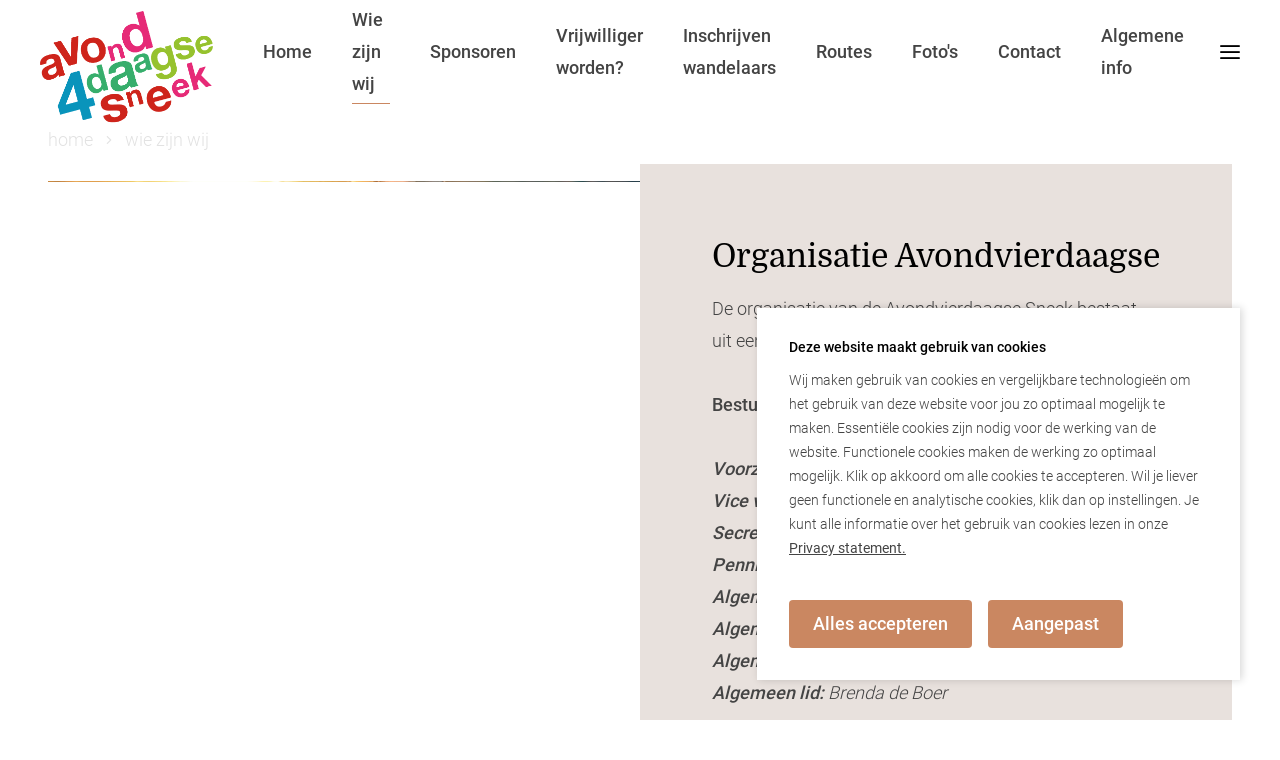

--- FILE ---
content_type: text/html; charset=utf-8
request_url: https://a4dsneek.nl/wie-zijn-wij
body_size: 9573
content:
<!doctype html>
<html data-n-head-ssr class=" avond4daagse-sneek-cloud site-id-126" lang="nl" data-n-head="%7B%22class%22:%7B%22ssr%22:%22%20avond4daagse-sneek-cloud%20site-id-126%22%7D,%22lang%22:%7B%22ssr%22:%22nl%22%7D%7D">
  <head >
    <meta data-n-head="ssr" charset="utf-8"><meta data-n-head="ssr" name="viewport" content="width=device-width, initial-scale=1"><meta data-n-head="ssr" charset="utf-8"><meta data-n-head="ssr" name="viewport" content="width=device-width, initial-scale=1"><meta data-n-head="ssr" data-hid="description" name="description" content="undefined"><meta data-n-head="ssr" data-hid="keywords" name="keywords" content=""><meta data-n-head="ssr" data-hid="robots" name="robots" content="index,follow"><meta data-n-head="ssr" data-hid="og:title" name="og:title" content="Avond4daagse Sneek"><meta data-n-head="ssr" data-hid="og:description" name="og:description" content="undefined"><meta data-n-head="ssr" data-hid="og:type" name="og:type" content="website"><meta data-n-head="ssr" data-hid="og:url" name="og:url" content="undefined"><title>Avond4daagse Sneek</title><base href="/"><link data-n-head="ssr" rel="content" href="https://a4dsneek.nl/sitemap.xml?steID=126" title="Sitemap"><link data-n-head="ssr" rel="manifest" href="/site-styles/126/pwa/manifest.json"><link data-n-head="ssr" rel="shortcut icon" href="/site-styles/126/pwa/icons/icon_64.png"><link data-n-head="ssr" rel="apple-touch-icon" href="/site-styles/126/pwa/icons/icon_512.png"><link data-n-head="ssr" rel="icon" type="image/x-icon" href="/site-styles/126/img/favicon.ico"><link data-n-head="ssr" rel="shortcut icon" href="/site-styles/126/img/favicon.ico"><link data-n-head="ssr" rel="preload" href="/fonts/bloks-cloud.woff" as="font" type="font/woff" crossorigin="true"><script data-n-head="ssr" data-hid="gtm" type="text/javascript">window.dataLayer = window.dataLayer || [];
        function gtag(){dataLayer.push(arguments);}</script><script data-n-head="ssr" data-hid="gtm-script">if(!window._gtm_init){window._gtm_init=1;(function(w,n,d,m,e,p){w[d]=(w[d]==1||n[d]=='yes'||n[d]==1||n[m]==1||(w[e]&&w[e][p]&&w[e][p]()))?1:0})(window,navigator,'doNotTrack','msDoNotTrack','external','msTrackingProtectionEnabled');(function(w,d,s,l,x,y){w[x]={};w._gtm_inject=function(i){if(w.doNotTrack||w[x][i])return;w[x][i]=1;w[l]=w[l]||[];w[l].push({'gtm.start':new Date().getTime(),event:'gtm.js'});var f=d.getElementsByTagName(s)[0],j=d.createElement(s);j.async=true;j.src='https://www.googletagmanager.com/gtm.js?id='+i;f.parentNode.insertBefore(j,f);}})(window,document,'script','dataLayer','_gtm_ids','_gtm_inject')}</script><link rel="preload" href="/_nuxt/fcf793b.js" as="script"><link rel="preload" href="/_nuxt/548db8f.js" as="script"><link rel="preload" href="/_nuxt/css/12b2b12.css" as="style"><link rel="preload" href="/_nuxt/9200ed3.js" as="script"><link rel="preload" href="/_nuxt/css/251158f.css" as="style"><link rel="preload" href="/_nuxt/737db1b.js" as="script"><link rel="stylesheet" href="/_nuxt/css/12b2b12.css"><link rel="stylesheet" href="/_nuxt/css/251158f.css">
  </head>
  <body >
    <link data-n-head="ssr" rel="stylesheet" href="/site-styles/126/dist/build.min.css" data-pbody="true"><noscript data-n-head="ssr" data-hid="gtm-noscript" data-pbody="true"></noscript><div data-server-rendered="true" id="__nuxt"><!----><div id="__layout"><div class="main"><!----> <!----> <header><a href="/" class="logo router-link-active"><img src="/site-styles/126/img/logo.svg" width="212" alt="logo"></a> <!----> <!----> <!----> <button aria-label="mobile menu toggle" class="nav-hamburger sticky-nav-item mobile tablet"></button> <div class="modern-menu" data-v-53cece5a><!----> <div class="menu-wrapper" data-v-53cece5a><div class="menu-categories" data-v-53cece5a><ul class="tlc-container tlc-level tlc-level-1" data-v-53cece5a><li><span><a href="/" class="tlc__link router-link-active">Home
           <!----></a> <!----></span></li><li><span><a href="/wie-zijn-wij" aria-current="page" class="tlc__link router-link-exact-active router-link-active">Wie zijn wij
           <!----></a> <!----></span></li><li><span><a href="/onze-partners" class="tlc__link">Sponsoren
           <!----></a> <!----></span></li><li><span><a href="/vrijwilliger-worden" class="tlc__link">Vrijwilliger worden?
           <!----></a> <!----></span></li><li><span><a href="/inschrijven-wandelaars" class="tlc__link">Inschrijven wandelaars
           <span class="tlc__icon"></span></a> <ul class="tlc-container tlc-level tlc-level-2"><li><span><a href="/inschrijven-wandelaars/scholen-2" class="tlc__link">Scholen
           <!----></a> <!----></span></li><li><span><a href="/inschrijven-wandelaars/individuele-wandelaars" class="tlc__link">Individuele wandelaars
           <!----></a> <!----></span></li></ul></span></li><li><span><a href="/routes" class="tlc__link">Routes
           <!----></a> <!----></span></li><li><span><a href="/foto-s" class="tlc__link">Foto's
           <!----></a> <!----></span></li><!----><!----><!----><!----><!----><li><span><a href="/contact" class="tlc__link">Contact
           <!----></a> <!----></span></li><li><span><a href="/algemene-info" class="tlc__link">Algemene info
           <!----></a> <!----></span></li></ul> <!----> <div class="menu-settings" data-v-53cece5a><!----> <!----></div></div></div> <div class="menu-side-bar" data-v-53cece5a><button aria-label="close menu" class="menu-close" data-v-53cece5a></button> <div class="menu-side-bar__socials" data-v-53cece5a><a href="/zoeken" class="button menu-search" data-v-53cece5a>Zoeken</a> <a href="https://www.facebook.com/AvondvierdaagseSneek1/" target="_blank" rel="noopener" aria-label="facebook link" class="social-icon grey-2 facebook" data-v-d263273e data-v-53cece5a></a><a href="https://www.instagram.com/avondvierdaagsesneek/" target="_blank" rel="noopener" aria-label="instagram link" class="social-icon grey-2 instagram" data-v-d263273e data-v-53cece5a></a></div></div></div> <nav class="desktop-nav"><ul class="tlc-container tlc-level tlc-level-1"><li><span><a href="/" class="tlc__link router-link-active">Home
           <!----></a> <!----></span></li><li><span><a href="/wie-zijn-wij" aria-current="page" class="tlc__link router-link-exact-active router-link-active">Wie zijn wij
           <!----></a> <!----></span></li><li><span><a href="/onze-partners" class="tlc__link">Sponsoren
           <!----></a> <!----></span></li><li><span><a href="/vrijwilliger-worden" class="tlc__link">Vrijwilliger worden?
           <!----></a> <!----></span></li><li><span><a href="/inschrijven-wandelaars" class="tlc__link">Inschrijven wandelaars
           <!----></a> <!----></span></li><li><span><a href="/routes" class="tlc__link">Routes
           <!----></a> <!----></span></li><li><span><a href="/foto-s" class="tlc__link">Foto's
           <!----></a> <!----></span></li><!----><!----><!----><!----><!----><li><span><a href="/contact" class="tlc__link">Contact
           <!----></a> <!----></span></li><li><span><a href="/algemene-info" class="tlc__link">Algemene info
           <!----></a> <!----></span></li></ul> <!----> <!----> <!----> <button aria-label="desktop menu toggle" class="nav-hamburger sticky-nav-item desktop"></button></nav></header> <div class="section-container"><!----> <div class="container" data-v-280df56a><div class="row" data-v-280df56a><div itemscope="itemscope" itemtype="http://schema.org/BreadcrumbList" class="breadcrumbs col-xs-12" data-v-280df56a><span itemprop="itemListElement" itemscope="itemscope" itemtype="http://schema.org/ListItem" class="breadcrumb first" data-v-280df56a><a href="/" itemprop="item" content="https://a4dsneek.nl/" class="router-link-active" data-v-280df56a><span itemprop="name" data-v-280df56a>home</span> <meta itemprop="position" content="1" data-v-280df56a></a></span><span itemprop="itemListElement" itemscope="itemscope" itemtype="http://schema.org/ListItem" class="breadcrumb last" data-v-280df56a><a href="/wie-zijn-wij" aria-current="page" itemprop="item" content="https://a4dsneek.nl/wie-zijn-wij" class="router-link-exact-active router-link-active" data-v-280df56a><span itemprop="name" data-v-280df56a>wie zijn wij</span> <meta itemprop="position" content="2" data-v-280df56a></a></span> <!----></div></div></div> <!----><section class="intro"><div class="container"><div class="row"><article item-id="35504" class="intro-article col-xs-12 with-image col-md-12 flex last-of-type last-of-section first-of-type first-of-section"><figure class="intro-article__image"><img src="https://d5r7ll6115ed7.cloudfront.net/v1/files/6/6/1/2/3/afbeelding-2-wandelen-om-beter-te-worden-deze-wandelaars-deden-het.jpg" alt="Organisatie Avondvierdaagse" loading="lazy"></figure> <div class="intro-article__wrapper background-primary"><h1 class="heading-2">Organisatie Avondvierdaagse</h1> <div class="intro-article__content"><p>De organisatie van de Avondvierdaagse Sneek bestaat uit een bestuur en een organisatiecomissie.</p>
<p>&nbsp;</p>
<p><strong>Bestuursleden:</strong></p>
<p>&nbsp;</p>
<p><em><strong>Voorzitter:</strong> Agnes Adema</em></p>
<p><em><strong>Vice voorzitter:</strong> Henk Wagenaar</em></p>
<p><em><strong>Secretaris:</strong> Roelie Hettema van Kammen</em></p>
<p><em><strong>Penningmeester:</strong> Heico Groen</em></p>
<p><em><strong>Algemeen lid:</strong> Albert Stastra</em></p>
<p><em><strong>Algemeen lid:</strong> Jan Sjoerd de Vries</em></p>
<p><em><strong>Algemeen lid:</strong> Eddie Jorwerda</em></p>
<p><em><strong>Algemeen lid:</strong> Brenda de Boer</em></p>
<p>&nbsp;</p>
<p><strong>Commissieleden:</strong></p>
<p>&nbsp;</p>
<p><em>Elly de Ruiter</em></p>
<p><em>Johan van Terwisga</em></p>
<p><em>Petra Jorwerda</em></p>
<p>&nbsp;</p></div> <!----></div></article> <div class="group-spacer"></div> <!----> <!----></div></div></section><section class="items"><div class="container"><div class="row"><div class="article__container first-of-type first-of-section" data-v-376659a8><article class="article col-xs-12 col-md-10 col-md-offset-1 col-lg-8 col-lg-offset-2 short " data-v-376659a8><figure class="article__thumbnail" data-v-376659a8><img src="https://d5r7ll6115ed7.cloudfront.net/v1/files/4/2/7/0/3/geschiednis.jpg" width="556" height="370" mode="crop" fit-src="true" data-v-376659a8></figure> <div class="article__content" data-v-376659a8><h2 class="subtitle" data-v-376659a8>Geschiedenis Avondvierdaagse</h2> <!----> <!----> <div class="article description" data-v-376659a8><h2>&nbsp;</h2></div> <a href="/wie-zijn-wij/geschiedenis-avondvierdaagse-2.htm" class="link hover-link arrow-link" data-v-376659a8>Lees meer</a></div></article> <!----></div> <!----> <!----><div class="article__container" data-v-376659a8><article class="article col-xs-12 col-md-10 col-md-offset-1 col-lg-8 col-lg-offset-2 short " data-v-376659a8><figure class="article__thumbnail" data-v-376659a8><img src="https://d5r7ll6115ed7.cloudfront.net/v1/files/5/2/4/9/2/10439493_763465083697580_2190976089309615060_n.jpg" width="556" height="370" mode="crop" fit-src="true" data-v-376659a8></figure> <div class="article__content" data-v-376659a8><h2 class="subtitle" data-v-376659a8>Kom jij ons team versterken?</h2> <!----> <!----> <div class="article description" data-v-376659a8></div> <a href="/wie-zijn-wij/kom-jij-ons-team-versterken.htm" class="link hover-link arrow-link" data-v-376659a8>Lees meer</a></div></article> <!----></div> <!----> <!----><div item-id="35503" class="form col-xs-12 col-md-10 col-md-offset-1 col-lg-8 col-lg-offset-2 last-of-type last-of-section" data-v-518e9c60><!----></div> <div class="group-spacer"></div> <!----> <!----></div></div></section><!----><!----><!----><!----><!----> <!----> <!----> <!----> <!----> <!----> <!----> <!----> <!----> <!----></div> <!----> <footer><div class="container"><div class="row"><div class="footer-top"><span class="line col-xs-12"></span> <div class="footer-links col-xs-12 col-sm-3"><a href="https://avond4daagse-sneek.snakeware.net/" target="_blank" rel="noopener" class="footer-link grey hover-link arrow-link">Home
            </a><a href="/wie-zijn-wij" aria-current="page" class="footer-link grey hover-link arrow-link router-link-exact-active router-link-active">Wie zijn wij
            </a><a href="/veel-gestelde-vragen-2" class="footer-link grey hover-link arrow-link">Veel gestelde vragen
            </a><a href="/onze-partners" class="footer-link grey hover-link arrow-link">Partners
            </a><a href="/reglement-avg/reglement.htm" class="footer-link grey hover-link arrow-link">Reglement
            </a><a href="/reglement-avg/avg.htm" class="footer-link grey hover-link arrow-link">AVG
            </a><a href="/vrijwilliger-worden" class="footer-link grey hover-link arrow-link">Vrijwilliger worden
            </a></div> <span class="line col-xs-12 mobile"></span> <div class="footer-text col-xs-12 col-sm-9 col-md-5"><article item-id="35492" class="footer-article" data-v-ac1b1c20><div class="subtitle" data-v-ac1b1c20>Stichting Avondvierdaagse Sneek</div> <div class="content grey" data-v-ac1b1c20><p>Gudsekop 1<br />8604 CV&nbsp; Sneek<br />info@a4dsneek.nl<br />www.a4dsneek.nl</p></div> <a href="/autoparse.aspx?steID=126&amp;catID=9295" class="footer-article-link grey hover-link arrow-link" data-v-ac1b1c20>
    
  </a></article></div></div> <span class="line col-xs-12"></span> <div class="footer-bottom col-xs-12"><div class="footer-bottom-links"><a href="/disclaimer" rel="noopener" class="grey-2 footer-bottom-link hover-link-grey">© Avond4daagse Sneek</a> <a href="/zoeken" class="grey-2 footer-bottom-link hover-link-grey">zoeken
            </a><a href="/disclaimer" class="grey-2 footer-bottom-link hover-link-grey">disclaimer
            </a></div> <div class="footer-bottom-socials"><a href="https://www.facebook.com/AvondvierdaagseSneek1/" target="_blank" rel="noopener" aria-label="facebook link" class="social-icon grey-2 hover-link-grey facebook" data-v-d263273e></a><a href="https://www.instagram.com/avondvierdaagsesneek/" target="_blank" rel="noopener" aria-label="instagram link" class="social-icon grey-2 hover-link-grey instagram" data-v-d263273e></a></div></div></div></div> <!----></footer> <!----> <!----></div></div></div><script>window.__NUXT__=(function(a,b,c,d,e,f,g,h,i,j,k,l,m,n,o,p,q,r,s,t,u,v,w,x,y,z,A,B,C,D,E,F,G,H,I,J,K,L,M,N,O,P,Q,R,S,T,U,V,W,X,Y,Z,_,$,aa,ab,ac,ad,ae,af,ag,ah,ai,aj,ak,al,am,an,ao,ap,aq,ar,as,at,au,av,aw,ax,ay,az,aA,aB,aC,aD,aE,aF,aG,aH,aI,aJ,aK,aL,aM,aN,aO,aP,aQ,aR,aS,aT,aU,aV,aW,aX,aY,aZ,a_,a$,ba,bb,bc,bd,be,bf,bg,bh,bi,bj,bk,bl,bm,bn,bo,bp){ah.id=ai;ah.name=E;ah.link=B;ah.alias=h;ah.metaTitle=aj;ah.isShown=a;ah.categoryStyleId=i;ah.categoryTypeId=c;ah.breadcrumbs=[{link:k,name:F,type:ak},{link:"wie-zijn-wij",name:E,type:ak}];ah.custom=[];ah.sections=[{name:"headerLinks",items:[]},{name:"menuImage",items:[]},{name:"header",items:[]},{name:"intro",items:[{id:35504,name:al,alias:"IntroArticle",link:B,type:G,date:t,created:t,modified:"2025-04-02T20:26:22.103",hideAuthor:a,hideModifier:a,hideNavigation:a,publication:{start:t},templateId:H,template:{id:H,name:"Intro-artikel",controls:[{id:79,name:am,alias:an,type:c,value:al},{id:80,name:L,alias:ao,type:u,value:"\u003Cp\u003EDe organisatie van de Avondvierdaagse Sneek bestaat uit een bestuur en een organisatiecomissie.\u003C\u002Fp\u003E\n\u003Cp\u003E&nbsp;\u003C\u002Fp\u003E\n\u003Cp\u003E\u003Cstrong\u003EBestuursleden:\u003C\u002Fstrong\u003E\u003C\u002Fp\u003E\n\u003Cp\u003E&nbsp;\u003C\u002Fp\u003E\n\u003Cp\u003E\u003Cem\u003E\u003Cstrong\u003EVoorzitter:\u003C\u002Fstrong\u003E Agnes Adema\u003C\u002Fem\u003E\u003C\u002Fp\u003E\n\u003Cp\u003E\u003Cem\u003E\u003Cstrong\u003EVice voorzitter:\u003C\u002Fstrong\u003E Henk Wagenaar\u003C\u002Fem\u003E\u003C\u002Fp\u003E\n\u003Cp\u003E\u003Cem\u003E\u003Cstrong\u003ESecretaris:\u003C\u002Fstrong\u003E Roelie Hettema van Kammen\u003C\u002Fem\u003E\u003C\u002Fp\u003E\n\u003Cp\u003E\u003Cem\u003E\u003Cstrong\u003EPenningmeester:\u003C\u002Fstrong\u003E Heico Groen\u003C\u002Fem\u003E\u003C\u002Fp\u003E\n\u003Cp\u003E\u003Cem\u003E\u003Cstrong\u003EAlgemeen lid:\u003C\u002Fstrong\u003E Albert Stastra\u003C\u002Fem\u003E\u003C\u002Fp\u003E\n\u003Cp\u003E\u003Cem\u003E\u003Cstrong\u003EAlgemeen lid:\u003C\u002Fstrong\u003E Jan Sjoerd de Vries\u003C\u002Fem\u003E\u003C\u002Fp\u003E\n\u003Cp\u003E\u003Cem\u003E\u003Cstrong\u003EAlgemeen lid:\u003C\u002Fstrong\u003E Eddie Jorwerda\u003C\u002Fem\u003E\u003C\u002Fp\u003E\n\u003Cp\u003E\u003Cem\u003E\u003Cstrong\u003EAlgemeen lid:\u003C\u002Fstrong\u003E Brenda de Boer\u003C\u002Fem\u003E\u003C\u002Fp\u003E\n\u003Cp\u003E&nbsp;\u003C\u002Fp\u003E\n\u003Cp\u003E\u003Cstrong\u003ECommissieleden:\u003C\u002Fstrong\u003E\u003C\u002Fp\u003E\n\u003Cp\u003E&nbsp;\u003C\u002Fp\u003E\n\u003Cp\u003E\u003Cem\u003EElly de Ruiter\u003C\u002Fem\u003E\u003C\u002Fp\u003E\n\u003Cp\u003E\u003Cem\u003EJohan van Terwisga\u003C\u002Fem\u003E\u003C\u002Fp\u003E\n\u003Cp\u003E\u003Cem\u003EPetra Jorwerda\u003C\u002Fem\u003E\u003C\u002Fp\u003E\n\u003Cp\u003E&nbsp;\u003C\u002Fp\u003E"},{id:162,name:"Achtergrond in stijlkleur (BLoks cloud)",alias:"background_color",type:ap,value:aq},{id:163,name:"Afbeelding (BLoks cloud)",alias:"image",type:13,value:ar,file:{id:32166,name:"afbeelding-2-wandelen-om-beter-te-worden-deze-wandelaars-deden-het.jpg",isSecure:b,description:"afbeelding-2-wandelen-om-beter-te-worden-deze-wandelaars-deden-het",size:82912,width:1280,height:640,link:ar}},{id:253,name:"Button - Tekst (BLoks cloud)",alias:"button_text",type:c},{id:as,name:"Button - Interne link (BLoks cloud)",alias:"button_internal_link",type:at},{id:255,name:"Button - Externe link (BLoks cloud)",alias:"button_external_link",type:I}]}}]},{name:M,items:[{id:35501,name:"Geschiedenis Avondvierdaagse",alias:au,link:"\u002Fwie-zijn-wij\u002Fgeschiedenis-avondvierdaagse-2.htm",type:C,date:t,created:t,modified:"2021-10-21T16:29:27.14",teaser:"\u003Ch2\u003E&nbsp;\u003C\u002Fh2\u003E",hideAuthor:a,hideBack:a,hideContent:a,hideModifier:a,hidePrint:a,hideSend:a,hideSocial:a,hideTop:a,hideWiki:a,publication:{start:t},thumbnail:{title:"geschiedenis",id:30724,name:"geschiednis.jpg",isSecure:b,link:"https:\u002F\u002Fd5r7ll6115ed7.cloudfront.net\u002Fv1\u002Ffiles\u002F4\u002F2\u002F7\u002F0\u002F3\u002Fgeschiednis.jpg"}},{id:38006,name:"Kom jij ons team versterken?",alias:au,link:"\u002Fwie-zijn-wij\u002Fkom-jij-ons-team-versterken.htm",type:C,date:N,created:N,modified:"2021-10-21T16:30:36.06",hideAuthor:a,hideBack:a,hideContent:a,hideModifier:a,hidePrint:a,hideSend:a,hideSocial:a,hideTop:a,hideWiki:a,publication:{start:N},thumbnail:{title:"kaart en hesje",id:29425,name:"10439493_763465083697580_2190976089309615060_n.jpg",isSecure:b,link:"https:\u002F\u002Fd5r7ll6115ed7.cloudfront.net\u002Fv1\u002Ffiles\u002F5\u002F2\u002F4\u002F9\u002F2\u002F10439493_763465083697580_2190976089309615060_n.jpg"}},{id:35503,name:"CMS Bloks \u003E standaard \u003E Contactformulier",alias:"Form",link:"\u002Fwie-zijn-wij\u002Fcms-bloks-standaard-contactformulier.htm",type:H,date:t,created:t,modified:"2021-10-21T16:32:22.157",hideAuthor:a,hideModifier:a,hideMore:a,hideSend:a,hideSocial:a,hideTeaser:a,hideThumbnail:a,hideTop:a,hideWiki:a,publication:{start:t},form:{id:as,name:"Contact formulier",submitMessage:"Bedankt voor het invullen van het formulier, we nemen zo snel mogelijk contact met je op!",submitButton:"Verzenden",categories:[{id:345,name:av,fields:[{id:2095,name:"Achternaam",autoComplete:"family-name",mandatory:a,type:c,dataType:c,placeHolder:k,richText:k},{id:2096,name:"Voornaam",autoComplete:"given-name",mandatory:a,type:c,dataType:c,placeHolder:k,richText:k},{id:3115,name:"Telefoonnummer",autoComplete:"tel-national",type:aw,dataType:c,regex:"^(?\u003Ccounty\u003E((\\+(1-)?\\d{1,4})|(0\\d{1,3})|(00\\d{1,2})))? *((?\u003Cregion\u003E(\\(0\\))?\\d{1,5}?) *)?(?\u003Cnumber\u003E\\d{5,12})$",placeHolder:k,richText:k},{id:1925,name:"Uw Email Adres",autoComplete:"email",mandatory:a,type:ap,dataType:c,regex:"([\\w-]+(\\.[\\w-]+)*)@([0-9a-zA-Z-]+\\.)+[a-zA-Z]{2,}",placeHolder:k,richText:k},{id:2097,name:"Opmerking",autoComplete:"deny",mandatory:a,type:10,dataType:C,placeHolder:k,richText:k}]}]}}]},{name:O,items:[]},{name:"footerColumns",items:[]},{name:"footerBottomLinks",items:[]},{name:"socialMedia",items:[]},{name:"footerWhatsapp",items:[]}];aY.groupId=14;aY.id=J;aY.urls=aZ;aY.lang=g;aY.cookies={enabled:a,levels:[{name:j,required:a,title:m,description:n}]};aY.siteeditor=a;aY.forceSingleBaseUrl=a;aZ[0]=aX;aZ[1]="avond4daagse-sneek.snakeware.net";return {layout:ag,data:[{category:ah}],fetch:{},error:z,state:{BloksStore:{stylesheets:[],theme:"regular",headingOnPage:a,headerImageOnPage:b,footer:{text:[{name:M,items:[{id:35492,name:ax,alias:"ArticleWithButton",link:ay,type:G,date:v,created:v,modified:"2025-07-03T18:37:42.983",hideAuthor:a,hideModifier:a,hideNavigation:a,publication:{start:v},templateId:az,template:{id:az,name:"Artikel met knop",controls:[{id:94,name:am,alias:an,type:c,value:ax},{id:95,name:L,alias:ao,type:u,value:"\u003Cp\u003EGudsekop 1\u003Cbr \u002F\u003E8604 CV&nbsp; Sneek\u003Cbr \u002F\u003Einfo@a4dsneek.nl\u003Cbr \u002F\u003Ewww.a4dsneek.nl\u003C\u002Fp\u003E"},{id:96,name:"Knop - Tekst",alias:"primary_button_text",type:c},{id:97,name:"Knop - Interne link",alias:"primary_button_internal_link",type:at,value:"\u002Fautoparse.aspx?steID=126&catID=9295",category:{id:aA,name:F,link:k,siteId:J}},{id:121,name:"Knop - Externe link",alias:"primary_button_external_link",type:I}]}}]}],volgOnsOp:[{name:M,items:[{id:35491,name:P,alias:aB,link:Q,type:G,date:v,created:v,modified:"2021-10-25T17:06:06.71",hideAuthor:a,hideModifier:a,hideNavigation:a,hideTeaser:a,hideThumbnail:a,publication:{start:v},templateId:x,template:{id:x,name:aC,controls:[{id:aD,name:aE,alias:aF,type:R,value:aq,values:[{id:c,name:P,associatedValue:S,dataType:l,isSelected:a},{id:u,name:aG,associatedValue:aH,dataType:l},{id:K,name:aI,associatedValue:aJ,dataType:l},{id:T,name:aK,associatedValue:aL,dataType:l},{id:C,name:aM,associatedValue:aN,dataType:l,isDeleted:a},{id:x,name:U,associatedValue:V,dataType:l},{id:aO,name:aP,associatedValue:aQ,dataType:l},{id:aR,name:aS,associatedValue:aT,dataType:l}],associatedValue:S},{id:aU,name:aV,alias:aW,type:I,value:"https:\u002F\u002Fwww.facebook.com\u002FAvondvierdaagseSneek1\u002F"}]}},{id:35493,name:U,alias:aB,link:Q,type:G,date:v,created:v,modified:"2021-10-25T17:11:22.473",hideAuthor:a,hideModifier:a,hideNavigation:a,hideTeaser:a,hideThumbnail:a,publication:{start:v},templateId:x,template:{id:x,name:aC,controls:[{id:aD,name:aE,alias:aF,type:R,value:"16",values:[{id:c,name:P,associatedValue:S,dataType:l},{id:u,name:aG,associatedValue:aH,dataType:l},{id:K,name:aI,associatedValue:aJ,dataType:l},{id:T,name:aK,associatedValue:aL,dataType:l},{id:C,name:aM,associatedValue:aN,dataType:l,isDeleted:a},{id:x,name:U,associatedValue:V,dataType:l,isSelected:a},{id:aO,name:aP,associatedValue:aQ,dataType:l},{id:aR,name:aS,associatedValue:aT,dataType:l}],associatedValue:V},{id:aU,name:aV,alias:aW,type:I,value:"https:\u002F\u002Fwww.instagram.com\u002Favondvierdaagsesneek\u002F"}]}}]}]}},SiteStore:{cdn:W,cmsAuthToken:z,cmsUserGuid:z,conceptHash:z,currentPage:{category:ah,identity:X,ms:21.3207},domain:g,host:aX,identity:X,pretendDate:z,locale:g,locales:[Y,g],site:aY,siteData:{site:{id:J,name:"Avond4daagse Sneek (Cloud)",title:aj,baseUrl:a_,languageId:c,language:"dutch",lastChange:"2025-05-21T11:43:20.153",robots:"index,follow",copyright:"© Avond4daagse Sneek",categories:[{id:aA,name:F,link:W,alias:h,noIndex:b,isDefault:a,isShown:a,categoryStyleId:i,categoryTypeId:c,categories:[],custom:[]},{id:ai,name:E,link:B,alias:h,noIndex:b,isShown:a,categoryStyleId:i,categoryTypeId:c,categories:[],custom:[]},{id:9304,name:"Sponsoren",link:a$,alias:h,noIndex:b,isShown:a,categoryStyleId:i,categoryTypeId:c,categories:[],custom:[]},{id:9296,name:"Vrijwilliger worden?",link:ba,alias:h,noIndex:b,isShown:a,categoryStyleId:i,categoryTypeId:c,categories:[],custom:[]},{id:9640,name:"Inschrijven wandelaars",link:"\u002Finschrijven-wandelaars",alias:h,noIndex:b,isShown:a,categoryStyleId:i,categoryTypeId:c,categories:[{id:9306,name:"Scholen",link:"\u002Finschrijven-wandelaars\u002Fscholen-2",alias:h,noIndex:b,isShown:a,categoryStyleId:i,categoryTypeId:c,categories:[],custom:[]},{id:9307,name:"Individuele wandelaars",link:"\u002Finschrijven-wandelaars\u002Findividuele-wandelaars",alias:h,noIndex:b,isShown:a,categoryStyleId:i,categoryTypeId:c,categories:[],custom:[]}],custom:[]},{id:11216,name:"Routes",link:"\u002Froutes",alias:h,noIndex:b,isShown:a,categoryStyleId:i,categoryTypeId:c,categories:[],custom:[]},{id:11290,name:"Foto's",link:"\u002Ffoto-s",alias:h,noIndex:b,isShown:a,categoryStyleId:i,categoryTypeId:c,categories:[],custom:[]},{id:9303,name:bb,link:bc,alias:h,noIndex:b,categoryStyleId:i,categoryTypeId:R,categories:[],custom:[]},{id:9305,name:"Reglement & AVG",link:"\u002Freglement-avg",alias:h,noIndex:b,categoryStyleId:i,categoryTypeId:c,categories:[{id:9309,name:"Reglement Avondvierdaagse",link:"\u002Freglement-avg\u002Freglement-avondvierdaagse",alias:h,noIndex:b,isShown:a,categoryStyleId:i,categoryTypeId:c,categories:[],custom:[]},{id:9310,name:bd,link:"\u002Freglement-avg\u002Favg",alias:h,noIndex:b,isShown:a,categoryStyleId:i,categoryTypeId:c,categories:[],custom:[]}],custom:[]},{id:9312,name:"Fotos",link:"\u002Ffotos",alias:h,noIndex:b,categoryStyleId:i,categoryTypeId:c,categories:[],custom:[]},{id:9313,name:ag,link:"\u002Fdefault",alias:be,noIndex:b,categoryStyleId:bf,categoryTypeId:c,categories:[{id:9325,name:"Headerafbeeldingen",link:"\u002Fheaderafbeeldingen",alias:"HeaderImages",noIndex:b,categoryStyleId:50,categoryTypeId:c,categories:[],custom:[]},{id:9321,name:O,link:"\u002Ffooter",alias:be,noIndex:b,categoryStyleId:bf,categoryTypeId:c,categories:[{id:9322,name:"Snel naar",link:"\u002Fsnel-naar",alias:"FooterQuickLinks",noIndex:b,isShown:a,categoryStyleId:51,categoryTypeId:u,categories:[{id:9998,name:F,link:"https:\u002F\u002Favond4daagse-sneek.snakeware.net\u002F",isLink:a,noIndex:b,isShown:a,categoryStyleId:y,categoryTypeId:c,categories:[],custom:[]},{id:9644,name:E,link:B,isLink:a,noIndex:b,isShown:a,categoryStyleId:y,categoryTypeId:c,categories:[],custom:[]},{id:9646,name:bb,link:bc,isLink:a,noIndex:b,isShown:a,categoryStyleId:y,categoryTypeId:c,categories:[],custom:[]},{id:9643,name:"Partners",link:a$,isLink:a,noIndex:b,isShown:a,categoryStyleId:y,categoryTypeId:c,categories:[],custom:[]},{id:9805,name:"Reglement",link:"\u002Freglement-avg\u002Freglement.htm",isLink:a,noIndex:b,isShown:a,categoryStyleId:y,categoryTypeId:c,categories:[],custom:[]},{id:9645,name:bd,link:"\u002Freglement-avg\u002Favg.htm",isLink:a,noIndex:b,isShown:a,categoryStyleId:y,categoryTypeId:c,categories:[],custom:[]},{id:9647,name:"Vrijwilliger worden",link:ba,isLink:a,noIndex:b,isShown:a,categoryStyleId:y,categoryTypeId:c,categories:[],custom:[]}],custom:[]},{id:9326,name:L,link:ay,alias:"footerText",noIndex:b,categoryStyleId:49,categoryTypeId:c,categories:[],custom:[]},{id:9323,name:"Volg ons op",link:Q,alias:"socialMediaUrls",noIndex:b,categoryStyleId:28,categoryTypeId:c,categories:[],custom:[]},{id:9324,name:"Footer Links onderaan",link:"\u002Ffooter-links-onderaan",alias:"FooterLinksBottom",noIndex:b,categoryStyleId:29,categoryTypeId:c,categories:[{id:9319,name:"zoeken",link:"\u002Fzoeken",alias:"search",noIndex:b,isShown:a,isSearchPage:a,categoryStyleId:77,categoryTypeId:c,categories:[],custom:[]},{id:9317,name:"disclaimer",link:"\u002Fdisclaimer",alias:h,noIndex:b,isShown:a,categoryStyleId:i,categoryTypeId:K,categories:[],custom:[]}],custom:[]}],custom:[]},{id:9637,name:"footer V2",link:"\u002Ffooter-v2",alias:O,noIndex:b,categoryStyleId:91,categoryTypeId:c,categories:[],custom:[]},{id:9318,name:"cursus",link:"\u002Fcursus",alias:h,noIndex:b,isShown:a,categoryStyleId:i,categoryTypeId:c,categories:[{id:9320,name:"Agenda",link:"\u002Fcursus\u002Fagenda",alias:h,noIndex:b,isShown:a,categoryStyleId:i,categoryTypeId:c,categories:[],custom:[]}],custom:[]},{id:9332,name:"Menu afbeelding",link:"\u002Fmenu-afbeelding",alias:"menu_image",noIndex:b,categoryStyleId:78,categoryTypeId:c,categories:[],custom:[]},{id:10037,name:"Privacy Policy",link:"\u002Fprivacy-policy",alias:h,noIndex:b,categoryStyleId:i,categoryTypeId:20,categories:[],custom:[]}],custom:[]},{id:9331,name:"cookies",link:"\u002Fcookies",alias:h,noIndex:b,categoryStyleId:i,categoryTypeId:c,categories:[],custom:[]},{id:9781,name:av,link:"\u002Fcontact",alias:h,noIndex:b,isShown:a,categoryStyleId:i,categoryTypeId:c,categories:[],custom:[]},{id:9996,name:"Algemene info",link:"\u002Falgemene-info",alias:h,noIndex:b,isShown:a,categoryStyleId:i,categoryTypeId:c,categories:[],custom:[]}],languages:[{id:c,name:"NL",culture:"nl-NL",isCurrent:a,link:a_}],dateTimeFormat:{abbreviatedDayNames:["zo","ma","di","wo","do","vr","za"],abbreviatedMonthNames:["jan","feb","mrt","apr",bg,"jun","jul","aug","sep","okt","nov","dec",k],amDesignator:k,calendarWeekRule:"firstFourDayWeek",dateSeparator:bh,dayNames:["zondag","maandag","dinsdag","woensdag","donderdag","vrijdag","zaterdag"],firstDayOfWeek:{name:"monday",number:c},fullDateTimePattern:"dddd d MMMM yyyy HH:mm:ss",monthNames:["januari","februari","maart","april",bg,"juni","juli","augustus","september","oktober","november","december",k],longDatePattern:"dddd d MMMM yyyy",longTimePattern:"HH:mm:ss",monthDayPattern:"d MMMM",pmDesignator:k,shortDatePattern:"d-M-yyyy",shortTimePattern:"HH:mm",timeSeparator:":"},numberFormat:{currency:{decimalDigits:u,negativePattern:"$ -n",positivePattern:"$ n",symbol:"€"},decimalDigits:u,decimalSeparator:",",groupSeparator:".",negativePattern:"-n",negativeSign:bh,percent:{decimalDigits:u,negativePattern:"-n%",positivePattern:"n%",symbol:"%"}}},identity:X,ms:11.1566},siteId:J,urls:aZ}},serverRendered:a,routePath:B,config:{cmsApi:"https:\u002F\u002Fapi.cmsbloks.snakeware.nl\u002Fapi\u002Fv1",webshopApi:"https:\u002F\u002Fwebshopapi.cmsbloks.snakeware.nl\u002Fv1\u002Fwebshop\u002F",files:"https:\u002F\u002Fbloks-cdn.snakeware.nl\u002F",sites:[aY,{id:134,urls:["blokzo.snakeware.net"],lang:g,siteeditor:b,showSubMenu:a,forceSingleBaseUrl:a,headScripts:[{src:"https:\u002F\u002Fcdn.bookzo.nl\u002Fbookzo-elements\u002Fbookzo-elements.js",async:a,type:"text\u002Fjavascript"}]},{groupId:Z,id:111,urls:["snakeware.cloud"],stylesFolder:bi,lang:Y,cookies:{enabled:a,levels:[{name:j,required:a,title:"Essential cookies",description:"Essential cookies are used to record general statistics and can in no way be traced back to a person."},{name:o,title:"Functional and Analytical",description:"Functional and Analytical cookies optimize the ease of use of the website and consist of Analytical and Tracking Cookies: \u003Cul\u003E\u003Cli\u003EAnalytical cookies are used to record general statistics and can in no way be traced back to a person. \u003C\u002Fli\u003E\u003Cli\u003ETracking cookies are used to improve your experience on the website. This allows personal data to be processed."}]},siteeditor:a,headLinks:[{rel:d,href:p,as:e,type:f,crossorigin:a},{rel:d,href:s,as:e,type:f,crossorigin:a},{rel:d,href:bj,as:e,type:f,crossorigin:a}]},{groupId:Z,id:Z,urls:["snakeware.cloud\u002Fnl"],stylesFolder:bi,lang:g,cookies:{enabled:a,levels:[{name:j,required:a,title:m,description:n},{name:o,title:q,description:r}]},siteeditor:a,headLinks:[{rel:d,href:p,as:e,type:f,crossorigin:a},{rel:d,href:s,as:e,type:f,crossorigin:a},{rel:d,href:bj,as:e,type:f,crossorigin:a}]},{groupId:c,id:103,urls:["demo1.snakeware.nl","nuxt.cmsbloks.snakeware.net"],lang:g,cookies:{enabled:a,levels:[{name:j,required:a,title:m,description:n},{name:o,title:q,description:r}]},siteeditor:a,demo:b,showSubMenu:a,"google-maps-key":A,headLinks:[{rel:d,href:p,as:e,type:f,crossorigin:a},{rel:d,href:w,as:e,type:f,crossorigin:a},{rel:d,href:s,as:e,type:f,crossorigin:a},{rel:d,href:D,as:e,type:f,crossorigin:a}]},{groupId:u,id:104,urls:["demo2.snakeware.nl"],lang:g,cookies:{enabled:a,levels:[{name:j,required:a,title:m,description:n},{name:o,title:q,description:r}]},siteeditor:a,demo:a,"google-maps-key":A,headLinks:[{rel:d,href:p,as:e,type:f,crossorigin:a},{rel:d,href:w,as:e,type:f,crossorigin:a},{rel:d,href:s,as:e,type:f,crossorigin:a},{rel:d,href:_,as:e,type:f,crossorigin:a},{rel:d,href:$,as:e,type:f,crossorigin:a}]},{groupId:K,id:105,urls:["demo3.snakeware.nl"],lang:g,cookies:{enabled:a,levels:[{name:j,required:a,title:m,description:n},{name:o,title:q,description:r}]},siteeditor:a,demo:a,"google-maps-key":A,headLinks:[{rel:d,href:p,as:e,type:f,crossorigin:a},{rel:d,href:s,as:e,type:f,crossorigin:a},{rel:d,href:w,as:e,type:f,crossorigin:a}]},{groupId:T,id:106,urls:["examplewebshop.snakeware.nl","cmsbloks-nuxt-webshop.traefik.local"],lang:g,cookies:{enabled:a,levels:[{name:j,required:a},{name:o}]},webshop:a,siteeditor:a,demo:b,"google-maps-key":"AIzaSyBuCbmMFd4OJiQKj4pMyaZPPHC2b977QrY",headLinks:[{rel:d,href:p,as:e,type:f,crossorigin:a},{rel:d,href:s,as:e,type:f,crossorigin:a},{rel:d,href:w,as:e,type:f,crossorigin:a}]},{groupId:aw,id:139,urls:["www.elfdaagse.nl","elfdaagse.nl","elfdaagse.snakeware.net"],lang:g,cookies:{enabled:a,levels:[{name:j,required:a,title:m,description:n},{name:o,title:q,description:r}]},siteeditor:a,demo:b,showSubMenu:a,"google-maps-key":A,headLinks:[{rel:d,href:p,as:e,type:f,crossorigin:a},{rel:d,href:w,as:e,type:f,crossorigin:a},{rel:d,href:s,as:e,type:f,crossorigin:a},{rel:d,href:D,as:e,type:f,crossorigin:a}]},{groupId:bk,id:bk,urls:["energiecooperatiedronryp.nl"],forceSingleBaseUrl:a,lang:g,cookies:{enabled:a,levels:[{name:j,required:a,title:m,description:n}]},siteeditor:b,showSubMenu:a,"gtm-tag":"GTM-TVXTNB6",headMeta:[{name:aa,content:"ufVpLrudaa39FYes3JKy0tUzIdBdu9xeeZPYUZkHFJU"}]},{groupId:bl,id:bl,urls:["www.fortadio.com","fortadio.com","fortadio.snakeware.net","localhost","cmsbloks-nuxt-acceptance.traefik.local","localhost\u002Fnl","bs-local.com"],lang:g,stylesFolder:"fortadio","gtm-tag":"GTM-MD3F5BKZ",cookies:{enabled:a,levels:[{name:j,required:a,title:m,description:n},{name:o,title:q,description:r,"google-consent-type":ab},{name:ac,title:ad,description:ae,"google-consent-type":af}]},forceSingleBaseUrl:a,siteeditor:b,showSubMenu:a,useConsent:a},{id:125,urls:["movacolor.snakeware.nl"],lang:g,siteeditor:a,demo:a,"google-maps-key":A,headLinks:[{rel:d,href:p,as:e,type:f,crossorigin:a},{rel:d,href:w,as:e,type:f,crossorigin:a},{rel:d,href:s,as:e,type:f,crossorigin:a},{rel:d,href:_,as:e,type:f,crossorigin:a},{rel:d,href:$,as:e,type:f,crossorigin:a}]},{id:145,urls:["nedaatsea.nl","nedaatsea.snakeware.net"],stylesFolder:"nedaAtSea",lang:g,"custom-icons":a,cookies:{enabled:a,levels:[{name:j,required:a,title:m,description:n}]},siteeditor:b,showSubMenu:a,forceSingleBaseUrl:a,headLinks:[{rel:d,href:p,as:e,type:f,crossorigin:a},{rel:d,href:"\u002Ffonts\u002FRobotoSlab-Regular.woff",as:e,type:f,crossorigin:a}]},{groupId:bm,id:bm,urls:["www.pm-mannenmode.nl","pm-mannenmode.nl","pm-mannenmode.snakeware.net"],lang:g,"gtm-tag":"GTM-P2CDS7F",cookies:{enabled:a,levels:[{name:j,required:a,title:m,description:n}]},forceSingleBaseUrl:a,siteeditor:b,showSubMenu:a,headMeta:[{name:aa,content:"7WqYexJLdsF__uEwdOsGj3EXnoQSl8Wo-cxdjExai6M"},{name:"facebook-domain-verification",content:"gy28h9hjuzl0b48xdby55qlud8e3jf"}]},{groupId:x,id:136,urls:["www.rijschoolhoomans.nl","rijschoolhoomans.nl","rijschoolhoomans.snakeware.net"],lang:g,stylesFolder:"rijschoolHoomans",cookies:{enabled:a,levels:[{name:j,required:a,title:m,description:n},{name:o,title:q,description:r}]},siteeditor:a,demo:b,showSubMenu:a,"google-maps-key":A,headLinks:[{rel:d,href:p,as:e,type:f,crossorigin:a},{rel:d,href:w,as:e,type:f,crossorigin:a},{rel:d,href:s,as:e,type:f,crossorigin:a},{rel:d,href:D,as:e,type:f,crossorigin:a}]},{groupId:bn,id:bn,urls:["test-bloks.snakeware.nl"],lang:Y,cookies:{enabled:a,levels:[{name:j,required:a},{name:o}]},siteeditor:a,demo:a},{groupId:15,id:127,urls:["veiligheidsdag.snakeware.net"],lang:g,siteeditor:a},{id:140,urls:["vmn.snakeware.net"],lang:g,cookies:{enabled:a,levels:[{name:j,required:a,title:m,description:n},{name:o,title:q,description:r}]},demo:b,showSubMenu:a,headLinks:[{rel:d,href:p,as:e,type:f,crossorigin:a},{rel:d,href:w,as:e,type:f,crossorigin:a},{rel:d,href:s,as:e,type:f,crossorigin:a},{rel:d,href:D,as:e,type:f,crossorigin:a}]},{groupId:H,id:148,urls:["www.wijkvereniginghoukepoort.nl","wijkvereniginghoukepoort.nl"],lang:g,stylesFolder:"wijkverenigingHoukepoort","gtm-tag":"GTM-T8JTKP89",cookies:{enabled:a,levels:[{name:j,required:a,title:m,description:n},{name:o,title:q,description:r}]},siteeditor:b,demo:b,showSubMenu:a,headLinks:[{rel:d,href:p,as:e,type:f,crossorigin:a},{rel:d,href:w,as:e,type:f,crossorigin:a},{rel:d,href:s,as:e,type:f,crossorigin:a},{rel:d,href:D,as:e,type:f,crossorigin:a}]},{id:144,urls:["www.wms.nl","wms.nl","wms.snakeware.net"],stylesFolder:"wms",lang:g,cookies:{enabled:a,levels:[{name:j,required:a,title:m,description:n},{name:o,title:q,description:r}]},"gtm-tag":"GTM-5H5H5L59",showSubMenu:a,forceSingleBaseUrl:a,headLinks:[{rel:d,href:_,as:e,type:f,crossorigin:a},{rel:d,href:$,as:e,type:f,crossorigin:a}]},{groupId:bo,id:bo,urls:["certified.websitevhjaar.nl","www.certified.websitevhjaar.nl","woty.snakeware.net"],lang:g,stylesFolder:"woty",cookies:{enabled:a,levels:[{name:j,required:a,title:m,description:n},{name:o,title:q,description:r,"google-consent-type":ab},{name:ac,title:ad,description:ae,"google-consent-type":af}]},siteeditor:b,showSubMenu:a,useConsent:a,headMeta:[]},{groupId:bp,id:bp,urls:["www.ykk.nl","ykk.nl","ykk.snakeware.net"],lang:g,stylesFolder:"ykk","gtm-tag":"GTM-WPJJWX6D",cookies:{enabled:a,levels:[{name:j,required:a,title:m,description:n},{name:o,title:q,description:r,"google-consent-type":ab},{name:ac,title:ad,description:ae,"google-consent-type":af}]},forceSingleBaseUrl:a,siteeditor:b,showSubMenu:a,useConsent:a,headMeta:[{name:aa,content:"qcoeHCKC15QyksHf4mpNAm9DUJVEjkiV2ouCOJR-TMQ"}]}],_app:{basePath:W,assetsPath:"\u002F_nuxt\u002F",cdnURL:z}}}}(true,false,1,"preload","font","font\u002Fwoff","nl","general",69,"Essential","","string","Essentiële cookies","Essentiële cookies  worden gebruikt om algemene statistieken vast te leggen en kunnen in geen geval herleidbaar zijn naar een persoon.","Thirdparty","\u002Ffonts\u002FRoboto-Regular.woff","Functionele en Analytische","Functionele en Analytische cookies maken het gebruiksgemak van de website optimaal en bestaan uit Analytische en Tracking Cookies: \u003Cul\u003E\u003Cli\u003EAnalytische cookies worden gebruikt om algemene statistieken vast te leggen en kunnen in geen geval herleidbaar zijn naar een persoon. \u003C\u002Fli\u003E\u003Cli\u003ETracking cookies worden gebruikt om je ervaring op de website te verbeteren. Hiermee kunnen persoonsgegevens verwerkt worden.","\u002Ffonts\u002FRoboto-Light.woff","2021-05-17T16:29:25.99",2,"2021-05-17T16:29:25.52","\u002Ffonts\u002FRoboto-Medium.woff",16,0,null,"AIzaSyCbfevq2Cw0qVs1Gfdjrm-o2FIhNzsue-4","\u002Fwie-zijn-wij",5,"\u002Ffonts\u002FDomine-Regular.woff","Wie zijn wij","Home",18,19,12,126,3,"Tekst","items","2021-10-21T15:28:29.16","footer","Facebook","\u002Fvolg-ons-op",9,"facebook",4,"Instagram","instagram","\u002F","EC0071B8-A955-9F43-CD8C-49073E9FA053","en",110,"\u002Ffonts\u002FPoppins-Bold.woff","\u002Ffonts\u002FPoppins-ExtraBold.woff","google-site-verification","analytics_storage","marketing","Marketing","Marketingcookies worden gebruikt om bezoekers te volgen wanneer ze verschillende websites bezoeken. Hun doel is advertenties weergeven die zijn toegesneden op en relevant zijn voor de individuele gebruiker. Deze advertenties worden zo waardevoller voor uitgevers en externe adverteerders.","ad_storage","default",{},9330,"Avond4daagse Sneek","Category","Organisatie Avondvierdaagse","Titel","title","text",8,"1","https:\u002F\u002Fd5r7ll6115ed7.cloudfront.net\u002Fv1\u002Ffiles\u002F6\u002F6\u002F1\u002F2\u002F3\u002Fafbeelding-2-wandelen-om-beter-te-worden-deze-wandelaars-deden-het.jpg",254,11,"Item","Contact",17,"Stichting Avondvierdaagse Sneek","\u002Ftekst",24,9295,"SocialMediaUrl","Social media URL",68,"Social media kanaal","social_media_channel","Twitter","twitter","Youtube","youtube","LinkedIn","linkedin","Flickr","flickr",38,"Vimeo (alleen BLoks Cloud)","vimeo",41,"Tiktok (alleen BLoks Cloud)","tiktok",65,"URL","url","a4dsneek.nl",{},Array(2),"https:\u002F\u002Fa4dsneek.nl\u002F","\u002Fonze-partners","\u002Fvrijwilliger-worden","Veel gestelde vragen","\u002Fveel-gestelde-vragen-2","AVG","NoSections",33,"mei","-","cloud","\u002Ffonts\u002FCalibre-Semibold.woff",135,149,132,108,147,138));</script><script src="/_nuxt/fcf793b.js" defer></script><script src="/_nuxt/548db8f.js" defer></script><script src="/_nuxt/9200ed3.js" defer></script><script src="/_nuxt/737db1b.js" defer></script><script data-n-head="ssr" src="/plugins/object-fit-polyfill.js" defer data-body="true"></script>
  </body>
</html>


--- FILE ---
content_type: text/css; charset=UTF-8
request_url: https://a4dsneek.nl/_nuxt/css/251158f.css
body_size: 21399
content:
.comment-form__form[data-v-0c20b4b8]{border-bottom:1px solid var(--grey-3-color);border-top:1px solid var(--grey-3-color);margin-bottom:3.2rem;margin-top:6.4rem;padding-bottom:6.4rem;padding-top:6.4rem}.comment-form[data-v-0c20b4b8] .form-title{align-items:flex-start;font-family:var(--font-primary);font-size:var(--font-size-heading-3)}@media(min-width:720px){.comment-form[data-v-0c20b4b8] .form-title{font-size:var(--font-size-heading-3-desktop)}}.comment-form__reaction[data-v-0c20b4b8]{border-bottom:1px solid var(--grey-3-color);padding-bottom:3.2rem;padding-top:3.2rem}.comment-form__metadata[data-v-0c20b4b8]{font-size:1.4rem;font-weight:700;margin-top:1rem}.article__container[data-v-376659a8]{width:100%}.article__content .heading-2[data-v-376659a8]{margin-bottom:1.8rem}@media(min-width:720px){.article__content .heading-2[data-v-376659a8]{margin-bottom:1.6rem}}.article__content .description[data-v-376659a8] h2,.article__content .description[data-v-376659a8] h3,.article__content .description[data-v-376659a8] h4,.article__content .description[data-v-376659a8] h5,.article__content .description[data-v-376659a8] h6{font-family:var(--font-primary)!important;font-size:var(--font-size-subtitle)!important;font-weight:700;line-height:1.5!important}@media(min-width:720px){.article__content .description[data-v-376659a8] h2,.article__content .description[data-v-376659a8] h3,.article__content .description[data-v-376659a8] h4,.article__content .description[data-v-376659a8] h5,.article__content .description[data-v-376659a8] h6{font-size:var(--font-size-subtitle-desktop)!important}}.article__content .description[data-v-376659a8] a{position:relative;-webkit-text-decoration:none;text-decoration:none}.article__content .description[data-v-376659a8] a:after{background:var(--text-color);bottom:-.2rem;content:"";height:.1rem;left:0;position:absolute;transition:background .3s ease-in-out;width:100%}.article__content .description[data-v-376659a8] a:hover:after{background:var(--secondary-color)}.article.short[data-v-376659a8]{display:flex;flex-wrap:wrap}.article.short .article__content[data-v-376659a8],.article.short .article__thumbnail[data-v-376659a8]{width:100%}.article.short .article__thumbnail[data-v-376659a8]{margin-bottom:1.6rem}.article.short .article__thumbnail img[data-v-376659a8]{width:100%}.article.short .article__content .date[data-v-376659a8]{display:none}@media(min-width:720px){.article.short .article__content .date[data-v-376659a8]{display:block;font-size:1.4rem;margin-bottom:.8rem;margin-top:.8rem}}.article.short .article__content .description[data-v-376659a8]{max-height:9.6rem;overflow:hidden}.article.short .article__content .link[data-v-376659a8]{display:inline-block;margin-top:2.4rem}.article.short .subtitle[data-v-376659a8]{font-family:var(--font-primary);font-weight:500;margin-bottom:.8rem}@media(min-width:720px){.article.short .article__thumbnail[data-v-376659a8]{padding-right:2.4rem;width:33.33%}.article.short .article__content[data-v-376659a8]{width:66.66%}}@media(min-width:1024px){.article.short .article__thumbnail[data-v-376659a8]{padding-right:3.2rem;width:40%}.article.short .article__content[data-v-376659a8]{width:60%}}.content[data-v-ac1b1c20],.subtitle[data-v-ac1b1c20]{margin-bottom:8px}.footer-article-link[data-v-ac1b1c20]{font-weight:500}@media(min-width:720px){.call-to-action.with-image[data-v-c2a44c26]{display:flex}}.call-to-action.with-image .call-to-action__wrapper[data-v-c2a44c26]{position:relative;z-index:-1}@media(min-width:720px){.call-to-action.with-image .call-to-action__wrapper[data-v-c2a44c26]{width:50%}.call-to-action.with-image .call-to-action__image[data-v-c2a44c26]{height:calc(100% + 11.2rem);position:absolute;transform:translateY(-5.6rem);width:108.33%}.call-to-action.with-image .call-to-action__image img[data-v-c2a44c26]{font-family:"object-fit: cover";height:100%;-o-object-fit:cover;object-fit:cover;width:100%}}.call-to-action.with-image .call-to-action__content[data-v-c2a44c26]{padding:0 var(--mobile-grid-padding);transform:translateY(-5.6rem)}@media(min-width:720px){.call-to-action.with-image .call-to-action__content[data-v-c2a44c26]{padding:0;transform:translateY(0);width:66.66%}}@media(min-width:1024px){.call-to-action.with-image .call-to-action__content[data-v-c2a44c26]{padding:0;transform:translateY(0);width:50%}}.call-to-action__content[data-v-c2a44c26]{z-index:2}.call-to-action__content--wrapper[data-v-c2a44c26]{background-color:var(--primary-color);padding:2.4rem 3.2rem}.call-to-action__content--title[data-v-c2a44c26]{color:var(--with-background-color-alternative);margin-bottom:1.8rem}.call-to-action__content--text[data-v-c2a44c26],.call-to-action__content--title[data-v-c2a44c26]{width:100%}.call-to-action__content--text[data-v-c2a44c26]{color:var(--with-background-color)}.call-to-action__content--buttons[data-v-c2a44c26]{margin-top:2.4rem;width:100%}@media(min-width:720px){.call-to-action__content--wrapper[data-v-c2a44c26]{padding:4.8rem}}@media(min-width:1024px){.call-to-action__content--text[data-v-c2a44c26]{max-width:1000px}.call-to-action__content--wrapper[data-v-c2a44c26]{padding:7.2rem}}@media(min-width:720px){.call-to-action[data-v-c2a44c26]{margin:calc(var(--article-spacing-sm) + 5.6rem) 0!important}}@media(min-width:1024px){.call-to-action[data-v-c2a44c26]{margin:calc(var(--article-spacing-sm) + 5.6rem) 0!important}}.item-face-book[data-v-04afd32c]{margin:1.6rem 0!important}.item-face-book img[data-v-04afd32c]{-o-object-fit:cover;object-fit:cover}.item-face-book__content--name[data-v-04afd32c]{margin:1.6rem 0 .8rem}.item-face-book.last-of-type[data-v-04afd32c]{margin-bottom:var(--article-spacing)!important}@media(min-width:720px){.item-face-book[data-v-04afd32c]{margin:2rem 0!important}.item-face-book.last-of-type[data-v-04afd32c]{margin-bottom:var(--article-spacing-sm)!important}}@media(min-width:1024px){.item-face-book[data-v-04afd32c]{margin:4rem 0!important}.item-face-book.last-of-type[data-v-04afd32c]{margin-bottom:var(--article-spacing-md)!important}}@media(min-width:1280px){.item-face-book.last-of-type[data-v-04afd32c]{margin-bottom:var(--article-spacing-lg)!important}}.drop-wrapper{border:.1rem solid var(--grey-3-color);padding:2rem 5rem}.drop-title{position:relative}.drop-title:before{color:var(--secondary-color);content:"d";font-family:Icons;font-size:1.2rem;left:-3.2rem;position:absolute;top:.4rem;transition:all .3s ease-in-out}.drop-title.open:before{transform:rotate(180deg)}.drop-content{opacity:0;overflow:hidden;transition:all .3s ease-in-out}.drop-content a{position:relative}.drop-content a:after{background:var(--text-color);bottom:-.2rem;content:"";height:.1rem;left:0;position:absolute;transition:background .3s ease-in-out;width:100%}.drop-content a:hover:after{background:var(--secondary-color)}.drop-content.open{margin-top:1.6rem;opacity:1}@media(min-width:1024px){.drop-wrapper{padding:4rem 10rem}}.faq[data-v-0b5fc53c]{margin-bottom:0!important;margin-top:-.1rem!important}.faq.last-of-type[data-v-0b5fc53c]{margin-bottom:var(--article-spacing)!important}@media(min-width:1024px){.faq.last-of-type[data-v-0b5fc53c]{margin-bottom:var(--article-spacing-md)!important}}@media(min-width:1280px){.faq.last-of-type[data-v-0b5fc53c]{margin-bottom:var(--article-spacing-lg)!important}}@media(min-width:1920px){.faq.last-of-type[data-v-0b5fc53c]{margin-bottom:var(--article-spacing-xl)!important}}.faq.first-of-type[data-v-0b5fc53c]{margin-top:var(--article-spacing)!important}@media(min-width:1024px){.faq.first-of-type[data-v-0b5fc53c]{margin-top:var(--article-spacing-md)!important}}@media(min-width:1280px){.faq.first-of-type[data-v-0b5fc53c]{margin-top:var(--article-spacing-lg)!important}}@media(min-width:1920px){.faq.first-of-type[data-v-0b5fc53c]{margin-top:var(--article-spacing-xl)!important}}.content[data-v-a5851c36],.subtitle[data-v-a5851c36]{margin-bottom:8px}.footer-article-link[data-v-a5851c36]{font-weight:500}figure:has(.centered-resized-image){display:flex;justify-content:center}.centered-resized-image{height:auto;width:50rem}.form[data-v-518e9c60]{width:100%}.gallery-show-more{display:flex;justify-content:center;padding:3.2rem 0;width:100%}.gallery-slider-image-wrapper{max-height:80vh}.gallery-slider-image{font-family:"object-fit: contain";height:100%;-o-object-fit:contain;object-fit:contain;width:100%}.gallery-wrapper.grid{grid-column-gap:1.6rem;grid-row-gap:1.6rem;-moz-column-gap:1.6rem;column-gap:1.6rem;display:grid;grid-auto-rows:1fr;grid-template-columns:1fr 1fr;row-gap:1.6rem}.gallery-wrapper.grid .gallery-image-wrapper{cursor:pointer;position:relative}.gallery-wrapper.grid .gallery-image-wrapper img{font-family:"object-fit: cover";height:100%;-o-object-fit:cover;object-fit:cover;width:100%}.gallery-wrapper.grid .gallery-image-wrapper:first-of-type{grid-column:1/3;grid-row:1/3}@media(min-width:720px){.gallery-wrapper.grid{-moz-column-gap:2.4rem;column-gap:2.4rem;grid-auto-rows:1fr;grid-template-columns:1fr 1fr 1fr 1fr 1fr 1fr;row-gap:2.4rem}.gallery-wrapper.grid .gallery-image-wrapper{cursor:pointer;grid-column:span 2}.gallery-wrapper.grid .gallery-image-wrapper:first-of-type{grid-column:1/4;grid-row:1/3}.gallery-wrapper.grid .gallery-image-wrapper:nth-of-type(2){grid-column:4/7;grid-row:1/3}}@media(min-width:1024px){.gallery-wrapper.grid{-moz-column-gap:3.2rem;column-gap:3.2rem;grid-template-columns:1fr 1fr 1fr 1fr;row-gap:3.2rem}.gallery-wrapper.grid .gallery-image-wrapper{grid-column:auto}.gallery-wrapper.grid .gallery-image-wrapper:first-of-type{grid-column:1/3;grid-row:1/3}.gallery-wrapper.grid .gallery-image-wrapper:nth-of-type(2){grid-column:auto;grid-row:auto}}.gallery-wrapper.masonry{grid-gap:1.6rem;display:grid;grid-auto-rows:5vw;grid-template-columns:1fr 1fr}.gallery-wrapper.masonry .gallery-image-wrapper{cursor:pointer}.gallery-wrapper.masonry .gallery-image-wrapper.man-xs-0{grid-row-end:span 4}.gallery-wrapper.masonry .gallery-image-wrapper.man-xs-1{grid-row-end:span 6}.gallery-wrapper.masonry .gallery-image-wrapper.man-xs-2{grid-row-end:span 5}.gallery-wrapper.masonry .gallery-image-wrapper img{font-family:"object-fit: cover";height:100%;-o-object-fit:cover;object-fit:cover}@media(min-width:720px){.gallery-wrapper.masonry{grid-gap:2.4rem;grid-auto-rows:2vw;grid-template-columns:1fr 1fr 1fr}.gallery-wrapper.masonry .gallery-image-wrapper.man-sm-0{grid-row-end:span 6}.gallery-wrapper.masonry .gallery-image-wrapper.man-sm-1{grid-row-end:span 9}.gallery-wrapper.masonry .gallery-image-wrapper.man-sm-2{grid-row-end:span 8}.gallery-wrapper.masonry .gallery-image-wrapper.man-sm-3{grid-row-end:span 10}}@media(min-width:1024px){.gallery-wrapper.masonry{grid-gap:3.2rem}.header-image__content.rechts{justify-content:right;left:33.33%;text-align:right}.header-image__content.rechts .header-image__content--buttons{justify-content:flex-end}.header-image__content.rechts .header-image__content--buttons .button{margin-right:0}.header-image__content.rechts .header-image__content--buttons .link{margin-left:2.4rem}.header-image__content.midden{justify-content:center;left:16.66%;text-align:center}.header-image__content.midden .header-image__content--buttons{justify-content:center}.header-image__content.midden .header-image__content--buttons .button{margin-right:0}.header-image__content.midden .header-image__content--buttons .link{margin-left:2.4rem}.square .header-image__content.rechts{left:0}.header-image__image.rechts{direction:ltr!important;left:0;order:-1}}body.light .header-image.full .header-image__content--title{color:var(--white-color)}.header-image{margin-bottom:var(--article-spacing);padding-top:var(--header-height)}.header-image .pointer{background:none;border:none;bottom:3.2rem;display:none;left:50%;position:absolute;transform:translateX(-50%);z-index:1}.header-image .pointer:before{color:var(--white-color);content:"d";font-family:Icons;font-size:2.4rem}@media(min-width:1024px){.header-image .pointer{display:block}}.header-image__image{margin-bottom:1.8rem!important;margin-top:0!important;order:1}.header-image__image .overlay{background:rgba(0,0,0,.2);bottom:0;left:0;position:absolute;right:0;top:0}.header-image__video-wrapper{height:100%;padding-top:56.25%;position:relative}.header-image__video-player{bottom:0;left:0;position:absolute;right:0;top:0}.header-image__video-player:before{align-items:center;color:var(--white-color);content:"e";cursor:pointer;display:flex;font-family:Icons;font-size:4.1rem;height:100%;justify-content:center;position:absolute;width:100%;z-index:5}.header-image__video-player.playing:before{display:none}.header-image__video-player.playing .sw-videoplayer iframe{display:block}.header-image__video-player .sw-videoplayer__image{height:100%;width:100%}.header-image__video-player .sw-videoplayer iframe{display:none}.header-image__overlay{bottom:0;left:0;padding-left:1rem;padding-right:1rem;position:absolute;right:0;top:0}.header-image__content{color:var(--white-color);margin:0 0 3.2rem!important;order:2;padding-left:2.4rem!important;padding-right:2.4rem!important;z-index:3}.header-image__content--text{font-weight:400;margin-bottom:1.6rem;max-width:382px}.header-image__content--title.one{color:var(--white-color);line-height:1;width:100%}.header-image__content--title.two{color:var(--white-color);margin-bottom:1.6rem;width:100%}.header-image__content--buttons{align-items:center;display:flex;flex-wrap:wrap;width:100%}.header-image__content--buttons .button{margin-right:2.4rem}.header-image__content--buttons .link{color:var(--white-color)}.header-image.dark .header-image__content,.header-image.dark .header-image__content--title.one,.header-image.dark .header-image__content--title.two,.header-image.dark .pointer:before{color:var(--text-color)}.header-image.dark .header-image__content--buttons .link{color:var(--grey-1-color)}.header-image.square{background:var(--primary-color);margin-bottom:var(--article-spacing);padding-top:var(--header-height)}.header-image.square .overlay{display:none}.header-image.square .header-image__image{margin-top:.8rem!important}@media(min-width:720px){.header-image.square{padding-top:var(--header-height-desktop)}.header-image.square .header-image__content{margin-bottom:6.4rem;margin-top:4rem}.header-image.square .header-image__image{margin-top:0!important}.header-image.square .header-image__image img{height:100%;position:relative;top:50%;transform:translateY(-50%);width:66.66%}}@media(min-width:1024px){.header-image.square{margin-bottom:calc(var(--article-spacing-md) + 6.4rem);margin-top:0;max-height:calc(70vh + var(--header-height-desktop));min-height:680px;padding-top:var(--header-height-desktop)}.header-image.square .header-image__image{align-items:center;direction:rtl;height:62.9rem;justify-content:normal;margin:0;position:relative;z-index:0}.header-image.square .header-image__image img{height:auto;width:206.66%}}@media(min-width:1280px){.header-image.square{min-height:auto;padding-top:calc(var(--header-height-desktop) + 7.7rem)}.header-image.square .header-image__image img{height:auto;max-width:790px;width:175%}}.header-image.square.boven .header-image__content{align-content:flex-start;margin:0}.header-image.square.midden .header-image__content{align-content:center;margin:0}.header-image.square.onder .header-image__content{align-content:flex-end;margin:0 0 6.4rem!important}.header-image.wide{align-items:center;background:var(--primary-color);display:flex;flex-direction:column;height:calc(80vh + 3.3rem);margin-bottom:var(--article-spacing)}.header-image.wide.boven .container{margin-top:6.4rem}.header-image.wide.midden{justify-content:center}.header-image.wide.midden .container{margin-top:6.4rem}.header-image.wide.onder{justify-content:flex-end}.header-image.wide .header-image__image{height:calc(80vh - var(--header-height));overflow:hidden;padding:0 var(--mobile-grid-padding);position:absolute;top:var(--header-height);width:100%;z-index:0}.header-image.wide .header-image__image.video{overflow:visible}.header-image.wide .header-image__image .overlay{margin:0 var(--mobile-grid-padding)}.header-image.wide .header-image__image img{font-family:"object-fit: cover";height:100%;-o-object-fit:cover;object-fit:cover;width:100%}.header-image.wide .header-image__content{bottom:3.2rem}.header-image.wide .header-image__content--text{display:none}@media(min-width:720px){.header-image.wide{height:100vh}.header-image.wide .header-image__image{height:calc(100vh - 6.4rem - var(--header-height-desktop));padding:0 var(--desktop-grid-padding);top:var(--header-height-desktop)}.header-image.wide .header-image__image .overlay{margin:0 var(--desktop-grid-padding)}.header-image.wide .header-image__content{bottom:6.4rem;margin-bottom:5.4rem!important;padding-left:6.4rem!important;padding-right:6.4rem!important}.header-image.wide .header-image__content--text{display:block}}@media(min-width:1024px){.header-image.wide{height:80vh;margin-bottom:calc(var(--article-spacing-md) + 64px);min-height:680px}.header-image.wide.video{margin-bottom:calc(var(--article-spacing-md) + 10vw)}.header-image.wide .header-image__image{height:calc(80vh + 64px - var(--header-height-desktop));max-width:calc(64 + var(--container-max-width) + var(--desktop-grid-padding)*2);min-height:640px;padding:0 calc(var(--desktop-grid-padding) - 64px);top:var(--header-height-desktop)}.header-image.wide .header-image__image .overlay{margin:0 calc(var(--desktop-grid-padding) - 64px)}.header-image.wide .header-image__image img{font-family:"object-fit: cover";height:100%;-o-object-fit:cover;object-fit:cover;width:100%}.header-image.wide .header-image__content{bottom:0;margin-bottom:0!important;padding-left:1.6rem!important;padding-right:1.6rem!important}}@media(min-width:1280px){.header-image.wide.video{margin-bottom:calc(var(--article-spacing-md) + 18vw)}}.header-image.full{background:var(--primary-color);display:flex;flex-direction:column;height:100vh}.header-image.full.boven .container{margin-top:6.4rem}.header-image.full.midden{justify-content:center}.header-image.full.midden .container{margin-top:6.4rem}.header-image.full.onder{justify-content:flex-end}.header-image.full .header-image__video-player{margin:-56.5%}.header-image.full.video{height:56.6vw;max-height:100vh;min-height:50vh;width:100%}.header-image.full.video .header-image__image{height:100%}.header-image.full.demo,.header-image.full.demo .header-image__image{height:calc(100vh - 7.2rem)}@media(min-width:720px){.header-image.full.demo,.header-image.full.demo .header-image__image{height:calc(100vh - 5.6rem)}}.header-image.full .header-image__content{padding-bottom:0}.header-image.full .header-image__content--buttons{margin-bottom:0}.header-image.full .header-image__image{height:100vh;overflow:hidden;position:absolute;top:0;width:100%;z-index:0}.header-image.full .header-image__image img{height:100%;-o-object-fit:cover;object-fit:cover;width:100%}@media(min-width:720px){.header-image.full .header-image__content{margin-bottom:72px!important;padding-left:16px!important;padding-right:16px!important}}@media(min-width:1024px){.header-image.full .header-image__content{bottom:0;margin-bottom:12.8rem!important;padding-bottom:0;padding-left:1.6rem!important;padding-right:1.6rem!important}}@media(min-width:720px){.header-image__content--title.two{margin-bottom:24px}.header-image__content--text{margin-bottom:40px}.header-image__content--buttons{margin-bottom:0}}@media(min-width:1024px){.header-image{margin-bottom:var(--article-spacing-md);padding-top:var(--header-height-desktop)}.header-image__content{order:0;padding:0 1.6rem!important;position:relative;z-index:1}.header-image__content--title{width:100%}.header-image__content--title.two{margin-bottom:24px}.header-image__content--text{margin-bottom:48px}.header-image__content--buttons{margin-bottom:0}.header-image__image{margin-bottom:0!important}}@media(min-width:1280px){.header-image{margin-bottom:var(--article-spacing-lg)}}@media(min-width:1920px){.header-image{margin-bottom:var(--article-spacing-xl)}}.header-image.text_top{justify-content:flex-start;padding-top:calc(var(--header-height-desktop)*1.5)}.header-image.text_middle{justify-content:center}.header-image.text_bottom{justify-content:flex-end}img{width:100%}.item-title{margin-bottom:0!important}.item-title__wrapper{width:100%}.item-title.with-background{margin-bottom:var(--article-spacing)!important}@media(min-width:1024px){.item-title.with-background{margin-bottom:var(--article-spacing-md)!important}}@media(min-width:1280px){.item-title.with-background{margin-bottom:var(--article-spacing-lg)!important}}@media(min-width:1920px){.item-title.with-background{margin-bottom:var(--article-spacing-xl)!important}}.item-title.with-background .item-title__wrapper{background:var(--primary-color);color:var(--with-background-color-alternative);padding:3.2rem 2.6rem}@media(min-width:720px){.item-title.with-background .item-title__wrapper{padding:4.8rem}}@media(min-width:1024px){.item-title.with-background .item-title__wrapper{padding:7.2rem}.item-title{margin-bottom:1.6rem!important}}.iframe[data-v-164bb407]{width:100%}.iframe-title[data-v-164bb407]{margin-bottom:1.6rem}@media(min-width:720px){.iframe-title[data-v-164bb407]{margin-bottom:2.4rem}}iframe[data-v-164bb407]{height:auto;position:relative;width:100%;width:var(--iframe-width,100%)}.image-video{position:relative;width:100%}.image-video.no-image{align-items:center;display:flex;height:100%;justify-content:center}.image-video.no-image .image-video__wrapper{align-items:center;display:flex;height:48%;justify-content:center;width:96%}.image-video__wrapper{position:relative}.image-video__video{padding:1px;z-index:1}.image-video__video,.video-overlay{bottom:0;left:0;position:absolute;right:0;top:0}.video-overlay{align-items:center;display:flex;justify-content:center;opacity:1;transition:all .5s ease-in-out;z-index:3}.video-overlay.faded{opacity:0;pointer-events:none}.video-overlay:after{color:var(--with-background-color);content:"e";cursor:pointer;font-family:Icons;font-size:3.1rem;position:absolute;transition:all .3s ease-in-out}@media(min-width:720px){.video-overlay:after{font-size:4.8rem}}.video-overlay:before{background:var(--primary-color);border-radius:100%;content:"";cursor:pointer;height:7.2rem;position:absolute;transition:all .3s ease-in-out;width:7.2rem}@media(min-width:720px){.video-overlay:before{height:11.2rem;width:11.2rem}}.video-overlay:hover:before{background:var(--primary-color-hover)}.video-overlay:hover:after{color:var(--with-background-color)}figure{opacity:1;position:relative;transition:all .5s ease-in-out;z-index:2}figure.faded{opacity:0;pointer-events:none}figure img{width:100%}.image-title{margin-bottom:1.6rem}@media(min-width:720px){.image-title{margin-bottom:2.4rem}}.intro-article__content a{position:relative;-webkit-text-decoration:none;text-decoration:none}.intro-article__content a:after{background:var(--text-color);bottom:-.2rem;content:"";height:.1rem;left:0;position:absolute;transition:background .3s ease-in-out;width:100%}.intro-article__content a:hover:after{background:var(--secondary-color)}.intro-article__image{width:50%}.intro-article__image img{width:100%}.intro-article__wrapper.background-primary{padding:2.4rem 3.2rem!important}@media(min-width:720px){.intro-article__wrapper.background-primary{padding:4.8rem!important}}@media(min-width:1024px){.intro-article__wrapper.background-primary{padding:7.2rem!important}}.intro-article__wrapper.background-primary .heading-2{color:var(--with-background-color-alternative);width:100%}.intro-article__wrapper.background-primary .intro-article__content,.intro-article__wrapper.background-primary .intro-article__content a{color:var(--with-background-color)}.intro-article__wrapper.background-primary .intro-article__content a:after{background:var(--with-background-color)}.intro-article__wrapper.background-primary .intro-article__content a:hover:after{background:var(--secondary-color)}.intro-article.with-image{flex-wrap:wrap}.intro-article.with-image .intro-article__image{background-position:50%;background-repeat:no-repeat;background-size:cover;height:216px;width:100%}@media(min-width:720px){.intro-article.with-image .intro-article__image{height:430px}}@media(min-width:1280px){.intro-article.with-image .intro-article__image{height:auto;width:50%}.intro-article.with-image .intro-article__image img{font-family:"object-fit: cover";height:100%;-o-object-fit:cover;object-fit:cover;width:100%}}.intro-article.with-image .intro-article__image img{height:-webkit-fill-available;height:-moz-available;height:fill-available}.intro-article.with-image .intro-article__wrapper{padding:2.4rem 0}@media(min-width:720px){.intro-article.with-image .intro-article__wrapper{padding:4.8rem 0}}@media(min-width:1280px){.intro-article.with-image .intro-article__wrapper{align-content:center;display:flex;flex-wrap:wrap;padding:10.4rem 7.2rem;width:50%}}.intro-article h1{margin-bottom:1.6rem}.intro-article__button{margin-top:3rem}[data-v-47d6337b]::-moz-placeholder{color:var(--with-background-color-alternative);opacity:1}[data-v-47d6337b]::placeholder{color:var(--with-background-color-alternative);opacity:1}[data-v-47d6337b]:-ms-input-placeholder{color:var(--with-background-color-alternative)}[data-v-47d6337b]::-ms-input-placeholder{color:var(--with-background-color-alternative)}.field-error-message[data-v-47d6337b]{color:var(--black-color);font-weight:500;margin-bottom:1.6rem!important}.google-maps[data-v-47d6337b]{display:flex;flex-wrap:wrap;width:100%}.google-maps .field-error-message[data-v-47d6337b]{display:flex;margin-bottom:2.4rem}.google-maps .search-input-wrapper[data-v-47d6337b]{flex-wrap:wrap;margin-bottom:2.4rem}.google-maps .side[data-v-47d6337b]{overflow-y:auto}.google-maps .side[data-v-47d6337b]::-webkit-scrollbar{width:6px}.google-maps .side[data-v-47d6337b]::-webkit-scrollbar-track{background:var(--white-color);border-radius:6px}.google-maps .side[data-v-47d6337b]::-webkit-scrollbar-thumb{background:var(--grey-3-color);border-radius:6px}@media(min-width:1024px){.google-maps .side[data-v-47d6337b]{height:70vh;min-height:600px}}.google-maps .side .locations[data-v-47d6337b]{display:none}@media(min-width:1024px){.google-maps .side .locations[data-v-47d6337b]{display:block}}.google-maps .side .locations .location[data-v-47d6337b]{border-bottom:1px solid var(--grey-3-color);cursor:pointer;padding:2.4rem 0}.google-maps .side .locations .location .name[data-v-47d6337b]{margin-bottom:.8rem}.google-maps .side .locations .location[data-v-47d6337b]:first-of-type{padding-top:0}@media(min-width:1024px){.google-maps #googleMaps[data-v-47d6337b]{order:2}}.google-maps .current-marker[data-v-47d6337b]{display:flex;flex-wrap:wrap;padding:1.6rem 0;position:relative}@media(min-width:1024px){.google-maps .current-marker[data-v-47d6337b]{padding:0}}.google-maps .current-marker .close[data-v-47d6337b]{cursor:pointer;position:absolute;right:0;top:2.4rem}@media(min-width:1024px){.google-maps .current-marker .close[data-v-47d6337b]{top:0}}.google-maps .current-marker .close[data-v-47d6337b]:before{content:"c";font-family:Icons;font-size:1.2rem}@media(min-width:720px){.google-maps .current-marker .image[data-v-47d6337b]{margin-bottom:1.6rem;padding-right:calc(var(--tablet-gutter)/2);width:50%}}@media(min-width:1024px){.google-maps .current-marker .image[data-v-47d6337b]{margin-bottom:0;padding-right:0;width:100%}}.google-maps .current-marker .name[data-v-47d6337b]{margin:.8rem 0 1.6rem;width:100%}@media(min-width:1024px){.google-maps .current-marker .name[data-v-47d6337b]{margin-top:0}}.google-maps .current-marker .address[data-v-47d6337b]{margin:1.6rem 0}.google-maps .current-marker .address span[data-v-47d6337b]{display:flex}@media(min-width:720px){.google-maps .current-marker .address.with-image[data-v-47d6337b]{margin:0;padding-left:calc(var(--tablet-gutter)/2);width:50%}}@media(min-width:1024px){.google-maps .current-marker .address.with-image[data-v-47d6337b]{margin:1.6rem 0;padding:0;width:100%}}.google-maps .current-marker .description[data-v-47d6337b]{margin-bottom:2.4rem}.google-maps .current-marker .buttons[data-v-47d6337b]{align-items:center;display:flex;flex-wrap:wrap}.google-maps .current-marker .buttons .more[data-v-47d6337b]{margin-right:2.4rem}.google-maps .current-marker .buttons .route[data-v-47d6337b]{font-weight:500;padding:1.6rem 0}.multi{display:flex;flex-wrap:wrap}.multi-content,.multi-media{width:100%}@media(min-width:1024px){.multi-content,.multi-media{width:50%}}.multi-content{align-content:center;align-items:center;display:flex;flex-wrap:wrap;padding:2.4rem 0}@media(min-width:1024px){.multi-content{padding-left:6.4rem}}.multi-content.left{padding-left:0;padding-right:6.4rem}.multi-content__title{margin-bottom:1.6rem;width:100%}@media(min-width:1024px){.multi-content__title{margin-bottom:1.8rem}}.multi-content__description{margin-bottom:2.4rem;width:100%}.multi-content__buttons .primary{margin-right:2.4rem}.multi-media{align-content:center;align-items:center;display:flex;position:relative}.multi-media figure,.multi-media__image{width:100%}@media(min-width:1024px){.multi-media.right{order:2}}.multi .video{width:100%}.sw-newslettersignup{display:flex;flex-wrap:wrap}.sw-newslettersignup sw-validator{margin-bottom:3.2rem;margin-top:1.6rem;width:100%}.sw-newslettersignup .sw-newslettersignup__button{background:var(--primary-button-bg);border:var(--primary-button-bg);border-radius:var(--primary-button-radius);border-width:var(--primary-button-border-width);color:var(--primary-button-color);padding:var(--primary-button-padding)}.sw-newslettersignup .sw-newslettersignup__button:focus,.sw-newslettersignup .sw-newslettersignup__button:hover{background:var(--primary-button-ghost-bg);border:var(--primary-button-ghost-bg);border-radius:var(--primary-button-ghost-radius);border-width:var(--primary-button-border-ghost-width);color:var(--primary-button-ghost-color);padding:var(--primary-button-ghost-padding)}.outro-article__content{display:flex;flex-wrap:wrap}.outro-article__content a{position:relative}.outro-article__content a:after{background:var(--text-color);bottom:-.2rem;content:"";height:.1rem;left:0;position:absolute;transition:background .3s ease-in-out;width:100%}.outro-article__content a:hover:after{background:var(--secondary-color)}.outro-article .part.left{padding-bottom:2.3rem}@media(min-width:720px){.outro-article .part{width:50%}.outro-article .part.left{padding-bottom:0;padding-right:1.2rem}.outro-article .part.right{padding-left:1.2rem}}.outro-article h2{margin-bottom:1.6rem}.price-block{display:flex;flex-direction:column}.price-block:last-of-type{margin-top:var(--article-spacing)!important}@media(min-width:720px){.price-block:last-of-type{margin-top:0!important}}@media(min-width:1024px){.price-block:last-of-type{margin-top:var(--article-spacing-md)!important}}@media(min-width:1280px){.price-block:last-of-type{margin-top:var(--article-spacing-lg)!important}}@media(min-width:1920px){.price-block:last-of-type{margin-top:var(--article-spacing-xl)!important}}.price-block__featured{align-items:center;color:var(--with-background-color)!important;display:none;height:4.8rem;justify-content:center;transition:all .3s ease-in-out}@media(min-width:720px){.price-block__featured{display:flex;height:5.6rem}}.price-block__featured.active{background-color:var(--primary-color);border-bottom:none;border-bottom:1px solid var(--primary-color);display:flex}.price-block.featured .price-block__wrapper{border:1px solid var(--grey-3-color);border-top:none}.price-block.featured .price-block__wrapper,.price-block__wrapper{display:flex;flex:1 0 auto;flex-direction:column;transition:all .3s ease-in-out}.price-block__wrapper{border:1px solid var(--grey-3-color)}.price-block__image{aspect-ratio:1/1;border:1px solid var(--grey-3-color);width:100%}.price-block__image img{aspect-ratio:1/1;height:100%;-o-object-fit:scale-down;object-fit:scale-down;-o-object-position:center center;object-position:center center;width:100%}.price-block__content{padding:2.4rem}.price-block__price{margin:.8rem 0}@media(min-width:720px){.price-block__price{margin:2rem 0 1.2rem}}.price-block__usps{border-top:1px solid var(--grey-3-color);flex:1 0 auto}.price-block__usps--usp{border-bottom:1px solid var(--grey-3-color);display:flex;padding:.8rem 2.4rem}.price-block__buttons{align-items:center;display:flex;justify-content:center;padding:2.4rem}[data-v-1b72e64c] .gallery{margin-bottom:6.4rem}[data-v-1b72e64c] .gallery-wrapper.productimages{grid-column-gap:1.6rem;grid-row-gap:1.6rem;-moz-column-gap:1.6rem;column-gap:1.6rem;display:grid;grid-auto-rows:1fr;grid-template-columns:1fr 1fr;row-gap:1.6rem}[data-v-1b72e64c] .gallery-wrapper.productimages .gallery-image-wrapper{cursor:pointer;position:relative}[data-v-1b72e64c] .gallery-wrapper.productimages .gallery-image-wrapper img{font-family:"object-fit: cover";height:100%;-o-object-fit:cover;object-fit:cover;width:100%}@media(min-width:720px){[data-v-1b72e64c] .gallery-wrapper.productimages{-moz-column-gap:2.4rem;column-gap:2.4rem;grid-auto-rows:1fr;grid-template-columns:1fr 1fr 1fr 1fr;row-gap:2.4rem}[data-v-1b72e64c] .gallery-wrapper.productimages .gallery-image-wrapper{cursor:pointer;grid-column:span 2}}@media(min-width:1024px){[data-v-1b72e64c] .gallery-wrapper.productimages{-moz-column-gap:1.6rem;column-gap:1.6rem;row-gap:1.6rem}.product-full-right[data-v-1b72e64c]{padding-left:calc(var(--desktop-gutter) + var(--desktop-gutter)/2);position:sticky;top:4rem}}.product:hover .product-addtocart[data-v-1b72e64c]{opacity:1}.product-details[data-v-1b72e64c]{display:flex;flex-wrap:wrap}.product-details__description[data-v-1b72e64c],.product-details__name[data-v-1b72e64c]{width:100%}.product-details__description.short[data-v-1b72e64c]{margin-bottom:2.4rem}@media(min-width:1024px){.product-details__description.short[data-v-1b72e64c]{margin-bottom:3.2rem}}.product-details__long-description--link[data-v-1b72e64c]{cursor:pointer;margin-bottom:4rem}@media(min-width:1024px){.product-details__long-description--link[data-v-1b72e64c]{margin-bottom:6.4rem}}.product-details__images[data-v-1b72e64c]{cursor:pointer;margin-bottom:2.4rem;width:100%}.product-details__images img[data-v-1b72e64c]{width:100%}@media(min-width:1024px){.product-details__images[data-v-1b72e64c]{margin-bottom:1.6rem}}.product-details__meta[data-v-1b72e64c]{font-size:1.4rem;margin-bottom:6.4rem}@media(min-width:1024px){.product-details__meta[data-v-1b72e64c]{margin-bottom:0}}.product-details__price[data-v-1b72e64c]{margin-bottom:2.4rem;width:calc(100% - 3.2rem)}@media(min-width:1024px){.product-details__price[data-v-1b72e64c]{margin-bottom:3.2rem}}.product-details__price--from[data-v-1b72e64c]{margin-right:1.6rem;-webkit-text-decoration:line-through;text-decoration:line-through}.product-details__addtocart[data-v-1b72e64c]{display:flex;justify-content:flex-end;margin-bottom:4rem;width:100%}@media(min-width:1024px){.product-details__addtocart[data-v-1b72e64c]{margin-bottom:3.2rem}}.product-addtocart[data-v-1b72e64c]{align-content:center;align-items:center;display:flex;justify-content:center;opacity:1;position:relative;text-align:center;transition:all .3s ease-in-out;width:100%}.product-addtocart.active[data-v-1b72e64c]{animation:toBasketFade 3s ease-in-out forwards}.product-addtocart.active[data-v-1b72e64c]:before{animation:toBasketFadeBefore 3s ease-in-out forwards;color:var(--white-color);content:"a";font-family:Icons;font-size:1.6rem;margin-right:1.6rem;transition:all .3s ease-in-out}.product-details[data-v-07a13427]{display:flex;flex-wrap:wrap}.product-details__description[data-v-07a13427],.product-details__imagewrapper[data-v-07a13427],.product-details__name[data-v-07a13427]{width:100%}.product-details__images[data-v-07a13427]{margin-bottom:.8rem;width:100%}.product-details__images img[data-v-07a13427]{width:100%}.product-details__price[data-v-07a13427]{width:calc(100% - 3.2rem)}.product-details__price span[data-v-07a13427]{display:inline-block}.product-details__price--from[data-v-07a13427]{margin-right:1.6rem;-webkit-text-decoration:line-through;text-decoration:line-through}.product-details__addtocart[data-v-07a13427]{display:flex;justify-content:flex-end}.product-addtocart[data-v-07a13427]{background:var(--secondary-color);border-radius:100%;display:flex;height:2.8rem;padding:0;position:relative;transition:all .3s ease-in-out;width:2.8rem}@media(min-width:1024px){.product-addtocart[data-v-07a13427]{height:3.2rem;width:3.2rem}}.product-addtocart[data-v-07a13427]:focus,.product-addtocart[data-v-07a13427]:hover{background:var(--secondary-color)}.product-addtocart.active[data-v-07a13427]{animation:toBasket 3s ease-in-out forwards}.product-addtocart.active[data-v-07a13427]:before{animation:toBasketBefore 3s ease-in-out forwards}.product-addtocart[data-v-07a13427]:before{color:var(--white-color);content:"w";font-family:Icons;font-size:1.2rem;left:50%;position:absolute;top:50%;transform:translate(-50%,-50%);transition:all .3s ease-in-out}@media(min-width:1024px){.product-addtocart[data-v-07a13427]:before{font-size:1.6rem}}.quote{background-color:var(--primary-color);padding:7rem}.quote__heading{margin-bottom:1.8rem}.quote__content{margin:0}.item-sponsor[data-v-3e5b571b]{display:flex;justify-content:center;margin:1.6rem 0!important}.item-sponsor figure[data-v-3e5b571b]{max-height:48px;max-width:120px}.item-sponsor figure img[data-v-3e5b571b]{filter:grayscale(1)}.item-sponsor.last-of-type[data-v-3e5b571b]{margin-bottom:var(--article-spacing)!important}@media(min-width:720px){.item-sponsor[data-v-3e5b571b]{margin:3.2rem 0!important}.item-sponsor figure[data-v-3e5b571b]{max-height:57px;max-width:143px}.item-sponsor.last-of-type[data-v-3e5b571b]{margin-bottom:var(--article-spacing-sm)!important}}@media(min-width:1024px){.item-sponsor[data-v-3e5b571b]{margin:4.4rem 0!important;padding:0 4%}.item-sponsor figure[data-v-3e5b571b]{max-height:97px;max-width:243px}.item-sponsor.last-of-type[data-v-3e5b571b]{margin-bottom:var(--article-spacing-md)!important}}@media(min-width:1280px){.item-sponsor.last-of-type[data-v-3e5b571b]{margin-bottom:var(--article-spacing-lg)!important}}.item-embed-iframe[data-v-1aad6e0c] iframe{border:none;box-sizing:content-box;height:100%;width:100%}.timeline-item{border-left:.1rem solid var(--brand-02-color)}.timeline-item__content{padding-bottom:8rem;padding-left:2.8rem;position:relative}.timeline-item__content:before{background-color:var(--brand-02-color);border:.2rem solid var(--white-color);border-radius:100%;content:"";height:1.8rem;left:0;position:absolute;top:0;transform:translateX(-50%);width:1.8rem}.timeline-item__date{font-size:1.8rem;padding-bottom:1.6rem}@media(min-width:1920px){.timeline-item__date{left:-3rem;position:absolute;transform:translateX(-100%)}}.timeline-item__description a{color:var(--brand-02-color);font-weight:700;position:relative;-webkit-text-decoration:none;text-decoration:none}.timeline-item__description a:hover,.timeline-item__description a:visited{color:var(--brand-02-color)}.timeline-item__description a:after{background:var(--text-color);bottom:-.2rem;content:"";height:.1rem;left:0;position:absolute;transition:background .3s ease-in-out;width:100%}.timeline-item__description a:hover:after{background:var(--brand-02-color)}.container .row .timeline-item-wrapper{margin:0}.last-of-type .timeline-item__content{margin-bottom:4rem}.container .row .cta-link[data-v-07d41a51]{margin:1.2rem 0}@media(min-width:1024px){.container .row .cta-link[data-v-07d41a51]{margin:0 3.2rem 3.2rem 0}}.cta-link[data-v-07d41a51]{background-color:var(--primary-color);padding:2.4rem}@media(min-width:1024px){.cta-link[data-v-07d41a51]{padding:2rem 3.2rem;width:calc(33.33% - 3.2rem)}}.cta-link__wrapper[data-v-07d41a51]{align-items:center;display:flex;flex-direction:row;height:100%;justify-content:center}.cta-link__title[data-v-07d41a51]{color:var(--black-color);flex-grow:1;font-family:var(--font-special);font-size:2.2rem;font-weight:800}.cta-link__icon[data-v-07d41a51]{color:var(--secondary-color);font-family:icons}.cta-link.white-background[data-v-07d41a51]{background-color:var(--white-color)}.team-member__image[data-v-d151ac62]{position:relative}.team-member__image-primary[data-v-d151ac62],.team-member__image-secondary[data-v-d151ac62]{transition:opacity .12s ease-out}.team-member__image-secondary[data-v-d151ac62]{left:0;opacity:0;position:absolute;top:0}.team-member__image:hover .team-member__image-secondary[data-v-d151ac62]{opacity:1}.team-member__content[data-v-d151ac62]{display:flex;flex-direction:column;line-height:1.4;margin-top:1.6rem}.team-member__name[data-v-d151ac62]{font-weight:700;margin-bottom:1rem}@media(min-width:1024px){.team-member__name[data-v-d151ac62]{font-size:2rem}}.team-member__details[data-v-d151ac62]{display:flex;flex-direction:column;gap:.5rem}.team-member__job-title[data-v-d151ac62]{color:#000;color:var(--brand-01-color,#000);font-weight:500}.team-member__email-link[data-v-d151ac62]{-webkit-text-decoration:underline;text-decoration:underline}.team-member__email-link[data-v-d151ac62]:hover{-webkit-text-decoration:none;text-decoration:none}.item-face-book[data-v-b2029712]{display:flex;flex-wrap:wrap;margin:1.6rem 0!important}.item-face-book__content--name[data-v-b2029712]{margin:0 0 .8rem;width:100%}.item-face-book__content--text[data-v-b2029712]{margin:2rem 0 0;width:100%}.item-face-book figure[data-v-b2029712]{width:100%}.item-face-book.last-of-type[data-v-b2029712]{margin-bottom:var(--article-spacing)!important}@media(min-width:720px){.item-face-book[data-v-b2029712]{flex-wrap:nowrap;margin:2rem 0!important}.item-face-book figure[data-v-b2029712]{box-sizing:content-box;max-width:200px;padding-right:6.4rem}.item-face-book figure img[data-v-b2029712]{height:300px;width:200px}.item-face-book__content[data-v-b2029712]{align-content:center;display:flex;flex-wrap:wrap}.item-face-book.last-of-type[data-v-b2029712]{margin-bottom:var(--article-spacing-sm)!important}}@media(min-width:1024px){.item-face-book[data-v-b2029712]{margin:4rem 0!important}.item-face-book.last-of-type[data-v-b2029712]{margin-bottom:var(--article-spacing-md)!important}}@media(min-width:1280px){.item-face-book.last-of-type[data-v-b2029712]{margin-bottom:var(--article-spacing-lg)!important}}.card{--card-title-spacing:1.6rem;--card-text-fontweight:300;--card-link-fontweight:500;--card-link-margin-top:2.4rem;display:flex;flex-direction:column}.card.title-link-grey:hover .card__content--title{color:var(--grey-1-color)}.card__image.icon{width:3.6rem}.card__content{display:flex;flex:1 0 auto;flex-direction:column}.card__content--title{margin:var(--card-title-spacing) 0;transition:color .3s ease-in-out}.card__content--text{font-weight:var(--card-text-fontweight)}.card__content--buttons{align-items:flex-end;display:flex;flex:1 0 auto}.card__content--link{display:inline-block;font-weight:var(--card-link-fontweight);margin-top:1.6rem}@media(min-width:1024px){.card__content--link{margin-top:2.4rem;transform:translateX(0);transition:all .3s ease-in-out!important}.card__content--link:before{color:var(--secondary-color);content:"r";font-family:Icons;font-size:1.2rem;margin-right:.8rem}.card__content--link:hover{transform:translateX(.8rem)}}section.header{margin-top:calc(var(--header-height) - var(--header-height)*2);position:relative}section.header.has-header-links{--header-links-height:5.6rem}@media(min-width:1024px){section.header.has-header-links .header-image.square{padding-top:calc(var(--header-height-desktop) + var(--header-links-height))}}@media(min-width:1280px){section.header.has-header-links .header-image.square{margin-bottom:calc(var(--article-spacing-md) + 6.4rem + var(--header-links-height));padding-top:calc(var(--header-height-desktop) + 7.7rem + var(--header-links-height))}}@media(min-width:720px){section.header{margin-top:calc(var(--header-height-desktop) + var(--header-links-height) - (var(--header-height-desktop) + var(--header-links-height))*2)}}[data-v-0364e01a]::-moz-placeholder{color:var(--with-background-color-alternative);opacity:1}[data-v-0364e01a]::placeholder{color:var(--with-background-color-alternative);opacity:1}[data-v-0364e01a]:-ms-input-placeholder{color:var(--with-background-color-alternative)}[data-v-0364e01a]::-ms-input-placeholder{color:var(--with-background-color-alternative)}.search-input[data-v-0364e01a]{margin-bottom:1.6rem!important}[data-v-0364e01a] .search-results__pagination{display:flex;justify-content:center;padding:1.6rem 0}[data-v-0364e01a] .search-results__pagination__page{font-weight:500;height:3.2rem;line-height:3.2rem;margin:0 .4rem;padding:0 1rem}[data-v-0364e01a] .search-results__pagination__page.active{background:var(--secondary-color);color:var(--white-color)}[data-v-0364e01a] .search-results__pagination__next,[data-v-0364e01a] .search-results__pagination__prev{height:3.2rem;line-height:3.2rem;margin:0 .4rem;padding:0 1rem}[data-v-0364e01a] .search-results__pagination__next:before,[data-v-0364e01a] .search-results__pagination__prev:before{color:var(--secondary-color);font-family:Icons;font-size:1.2rem}[data-v-0364e01a] .search-results__pagination__next:before{content:"r"}[data-v-0364e01a] .search-results__pagination__prev:before{content:"b"}[data-v-0364e01a] .search-results__total{color:var(--black-color);font-weight:500;margin-bottom:1.6rem}[data-v-0364e01a] .search-results__item{border:.1rem solid var(--grey-3-color);display:flex;flex-wrap:wrap;margin:-.1rem 0 0;padding:2rem 5rem}[data-v-0364e01a] .search-results__item.last-of-type{margin-bottom:var(--article-spacing)!important}@media(min-width:1024px){[data-v-0364e01a] .search-results__item.last-of-type{margin-bottom:var(--article-spacing-md)!important}}@media(min-width:1280px){[data-v-0364e01a] .search-results__item.last-of-type{margin-bottom:var(--article-spacing-lg)!important}}@media(min-width:1920px){[data-v-0364e01a] .search-results__item.last-of-type{margin-bottom:var(--article-spacing-xl)!important}}[data-v-0364e01a] .search-results__item.first-of-type{margin-top:var(--article-spacing)!important}@media(min-width:1024px){[data-v-0364e01a] .search-results__item.first-of-type{margin-top:var(--article-spacing-md)!important}}@media(min-width:1280px){[data-v-0364e01a] .search-results__item.first-of-type{margin-top:var(--article-spacing-lg)!important}}@media(min-width:1920px){[data-v-0364e01a] .search-results__item.first-of-type{margin-top:var(--article-spacing-xl)!important}}[data-v-0364e01a] .search-results__item__title{font-weight:500;line-height:1;margin-bottom:1rem;padding-top:.3rem;position:relative}[data-v-0364e01a] .search-results__item__title a,[data-v-0364e01a] .search-results__item__title a:visited{color:var(--black-color)}[data-v-0364e01a] .search-results__item__title:before{color:var(--secondary-color);content:"r";font-family:Icons;font-size:1.2rem;left:-3.2rem;position:absolute;top:.4rem;transition:all .3s ease-in-out}[data-v-0364e01a] .search-results__item__title.open:before{transform:rotate(180deg)}[data-v-0364e01a] .search-results__item__link{color:var(--grey-1-color);cursor:pointer;margin-bottom:1.2rem;-webkit-text-decoration:underline;text-decoration:underline;width:100%}[data-v-0364e01a] .search-results__item__content{color:var(--grey-1-color);order:2;overflow:hidden;transition:all .3s ease-in-out}[data-v-0364e01a] .search-results__item__content.open{margin-top:1.6rem;opacity:1}[data-v-0364e01a] .search-results__item__content__keyword{color:var(--text-color);font-weight:500}@media(min-width:1024px){[data-v-0364e01a] .search-results__item{padding:4rem 10rem}}.breadcrumbs[data-v-280df56a]{display:flex;margin:0 0 .8rem!important;max-width:100%;position:absolute;width:auto}.breadcrumbs .breadcrumb[data-v-280df56a]{align-items:center;color:var(--grey-3-color);display:none}.breadcrumbs .breadcrumb.dots[data-v-280df56a],.breadcrumbs .breadcrumb.first[data-v-280df56a],.breadcrumbs .breadcrumb.last[data-v-280df56a]{display:flex}.breadcrumbs .breadcrumb.first[data-v-280df56a]{order:1}.breadcrumbs .breadcrumb.dots[data-v-280df56a]{order:2}.breadcrumbs .breadcrumb.last[data-v-280df56a]{order:3}.breadcrumbs .breadcrumb a[data-v-280df56a]{color:var(--grey-3-color)}.breadcrumbs .breadcrumb a[data-v-280df56a]:hover{color:var(--grey-1-color)}.breadcrumbs .breadcrumb[data-v-280df56a]:after{color:var(--grey-3-color);content:"r";font-family:Icons;font-size:.8rem;margin-left:.8rem;margin-right:.8rem}.breadcrumbs .breadcrumb.last[data-v-280df56a]:after{display:none;margin:0}@media(min-width:720px){.breadcrumbs[data-v-280df56a]{margin:.8rem 0 2.4rem!important}.breadcrumbs .breadcrumb[data-v-280df56a]{display:flex}.breadcrumbs .breadcrumb.dots[data-v-280df56a]{display:none}.breadcrumbs .breadcrumb.first[data-v-280df56a],.breadcrumbs .breadcrumb.last[data-v-280df56a]{order:0}.breadcrumbs .breadcrumb[data-v-280df56a]:after{margin-left:1.2rem;margin-right:1.2rem}}@media(min-width:1280px){.breadcrumbs[data-v-280df56a]{margin:2rem 0 1.2rem!important}}.shop-steps{border-bottom:1px solid var(--grey-3-color);display:flex;font-size:1.4rem;justify-content:space-between;padding:1.6rem 0}@media(min-width:720px){.shop-steps{justify-content:flex-start}}.shop-steps .step{color:var(--grey-2-color)}@media(min-width:720px){.shop-steps .step{margin-right:4rem}}.shop-steps .step.active{color:var(--black-color)}.login-order[data-v-3d16f2e4]{margin-top:0!important}.steps[data-v-d5444b4a]{margin:0!important}.error-container[data-v-df50e4a2]{background:var(--primary-color);margin-top:calc(var(--header-height) - var(--header-height) - var(--header-height))}@media(min-width:720px){.error-container[data-v-df50e4a2]{margin-top:calc(var(--header-height-desktop) - var(--header-height-desktop) - var(--header-height-desktop))}}.error-page[data-v-df50e4a2]{align-items:center;display:flex;flex-direction:column;justify-content:center;margin:0!important;padding-bottom:6.4rem;padding-top:calc(var(--header-height) + 6.4rem);width:100%}@media(min-width:720px){.error-page[data-v-df50e4a2]{padding-bottom:9.6rem;padding-top:calc(var(--header-height-desktop) + 9.6rem)}}@media(min-width:1024px){.error-page[data-v-df50e4a2]{padding-bottom:12rem;padding-top:calc(var(--header-height-desktop) + 12rem)}}p[data-v-df50e4a2]{font-weight:500}.error__title[data-v-df50e4a2]{color:var(--black-color);margin-bottom:2.4rem;text-align:center}.description[data-v-df50e4a2],.error__title[data-v-df50e4a2]{align-items:center;display:flex;justify-content:center}.description[data-v-df50e4a2]{margin-top:2.4rem}.nuxt-progress{background-color:#fff;height:2px;left:0;opacity:1;position:fixed;right:0;top:0;transition:width .1s,opacity .4s;width:0;z-index:999999}.nuxt-progress.nuxt-progress-notransition{transition:none}.nuxt-progress-failed{background-color:red}.noscroll{height:100%;overflow:hidden;position:fixed;width:100%}[data-start-opaque]{opacity:0}@-moz-viewport{width:device-width}@-o-viewport{width:device-width}@-webkit-viewport{width:device-width}@viewport{width:device-width}html{-ms-text-size-adjust:100%;-webkit-text-size-adjust:100%;-webkit-tap-highlight-color:rgba(0,0,0,0);box-sizing:border-box;font-family:sans-serif;font-size:16px}*,:after,:before{box-sizing:inherit}body{margin:0}[tabindex="-1"]:focus{outline:none!important}article,aside,details,figcaption,figure,footer,header,hgroup,main,menu,nav,section,summary{display:block}audio,canvas,progress,video{display:inline-block;vertical-align:baseline}audio:not([controls]){display:none;height:0}[hidden],template{display:none}a{background-color:transparent}a:active,a:hover{outline:0}abbr[title]{border-bottom:1px dotted}b,strong{font-weight:700}dfn{font-style:italic}h1{font-size:2em;margin:.67em 0}mark{background:#ff0;color:#000}small{font-size:80%}sub,sup{font-size:75%;line-height:0;position:relative;vertical-align:baseline}sup{top:-.5em}sub{bottom:-.25em}img{border:0}svg:not(:root){overflow:hidden}figure{margin:0}hr{box-sizing:content-box;height:0}pre{overflow:auto}code,kbd,pre,samp{font-family:monospace,monospace;font-size:1em}button,input,optgroup,select,textarea{color:inherit;font:inherit;margin:0}button{overflow:visible}button,select{text-transform:none}button,html input[type=button],input[type=reset],input[type=submit]{-webkit-appearance:button;cursor:pointer}button[disabled],html input[disabled]{cursor:default}button::-moz-focus-inner,input::-moz-focus-inner{border:0;padding:0}input{line-height:normal}input[type=checkbox],input[type=radio]{box-sizing:border-box;padding:0}input[type=number]::-webkit-inner-spin-button,input[type=number]::-webkit-outer-spin-button{height:auto}input[type=search]{-webkit-appearance:textfield;box-sizing:content-box}input[type=search]::-webkit-search-cancel-button,input[type=search]::-webkit-search-decoration{-webkit-appearance:none}fieldset{border:1px solid silver;margin:0 2px;padding:.35em .625em .75em}legend{border:0}textarea{overflow:auto}optgroup{font-weight:700}table{border-collapse:collapse;border-spacing:0}td,th{padding:0}h1,h2,h3,h4,h5,h6{margin-bottom:.5rem;margin-top:0}p{margin:0}address{font-style:normal;line-height:inherit;margin-bottom:1rem}dl,ol,ul{list-style-position:outside;margin:0;padding:0 0 0 10px}ol ol,ol ul,ul ol,ul ul{margin-bottom:0}li{margin:0 0 0 10px;padding:0}dd{margin-bottom:.5rem;margin-left:0}blockquote{margin:0 0 0 10px}pre{margin-bottom:1rem;margin-top:0}img{vertical-align:middle}[role=button]{cursor:pointer}[role=button],a,area,button,input,label,select,summary,textarea{touch-action:manipulation}label{display:inline-block}button:focus{outline:0}button,input,select,textarea{border-radius:0;line-height:inherit;margin:0}textarea{resize:vertical}fieldset{border:0;margin:0;min-width:0;padding:0}legend{display:block;font-size:1.5rem;line-height:inherit;margin-bottom:.5rem;padding:0;width:100%}input[type=search]{-webkit-appearance:none;box-sizing:inherit}output{display:inline-block}[hidden]{display:none!important}.container{margin:0 auto;padding-left:1.6rem;padding-right:1.6rem;width:100%}.row{display:flex;flex-wrap:wrap;margin-left:.8rem;margin-right:.8rem}[class*=col-]{min-height:1px;padding-left:.8rem;padding-right:.8rem;position:relative;width:100%}@supports(-webkit-overflow-scrolling:touch){[class*=col-]{margin-left:-1px;margin-right:-1px}}.container{max-width:var(--container-max-width)}.col-xs-1{width:8.3333333333%}.col-xs-offset-1{margin-left:8.3333333333%!important}.col-xs-2{width:16.6666666667%}.col-xs-offset-2{margin-left:16.6666666667%!important}.col-xs-3{width:25%}.col-xs-offset-3{margin-left:25%!important}.col-xs-4{width:33.3333333333%}.col-xs-offset-4{margin-left:33.3333333333%!important}.col-xs-5{width:41.6666666667%}.col-xs-offset-5{margin-left:41.6666666667%!important}.col-xs-6{width:50%}.col-xs-offset-6{margin-left:50%!important}.col-xs-7{width:58.3333333333%}.col-xs-offset-7{margin-left:58.3333333333%!important}.col-xs-8{width:66.6666666667%}.col-xs-offset-8{margin-left:66.6666666667%!important}.col-xs-9{width:75%}.col-xs-offset-9{margin-left:75%!important}.col-xs-10{width:83.3333333333%}.col-xs-offset-10{margin-left:83.3333333333%!important}.col-xs-11{width:91.6666666667%}.col-xs-offset-11{margin-left:91.6666666667%!important}.col-xs-12{width:100%}.col-xs-offset-12{margin-left:100%!important}@media only screen and (min-width:720px){.container{max-width:var(--container-max-width);padding-left:var(--tablet-grid-padding);padding-right:var(--tablet-grid-padding)}.row{margin-left:1.2rem;margin-right:1.2rem}[class*=col-]{padding-left:1.2rem;padding-right:1.2rem}.col-sm-1{width:8.3333333333%}.col-sm-offset-1{margin-left:8.3333333333%!important}.col-sm-2{width:16.6666666667%}.col-sm-offset-2{margin-left:16.6666666667%!important}.col-sm-3{width:25%}.col-sm-offset-3{margin-left:25%!important}.col-sm-4{width:33.3333333333%}.col-sm-offset-4{margin-left:33.3333333333%!important}.col-sm-5{width:41.6666666667%}.col-sm-offset-5{margin-left:41.6666666667%!important}.col-sm-6{width:50%}.col-sm-offset-6{margin-left:50%!important}.col-sm-7{width:58.3333333333%}.col-sm-offset-7{margin-left:58.3333333333%!important}.col-sm-8{width:66.6666666667%}.col-sm-offset-8{margin-left:66.6666666667%!important}.col-sm-9{width:75%}.col-sm-offset-9{margin-left:75%!important}.col-sm-10{width:83.3333333333%}.col-sm-offset-10{margin-left:83.3333333333%!important}.col-sm-11{width:91.6666666667%}.col-sm-offset-11{margin-left:91.6666666667%!important}.col-sm-12{width:100%}.col-sm-offset-12{margin-left:100%!important}}@media only screen and (min-width:1024px){.container{max-width:calc(var(--container-max-width) + var(--desktop-grid-padding)*2);padding-left:var(--desktop-grid-padding);padding-right:var(--desktop-grid-padding)}.row{margin-left:1.6rem;margin-right:1.6rem}[class*=col-]{padding-left:1.6rem;padding-right:1.6rem}.col-md-1{width:8.3333333333%}.col-md-offset-1{margin-left:8.3333333333%!important}.col-md-2{width:16.6666666667%}.col-md-offset-2{margin-left:16.6666666667%!important}.col-md-3{width:25%}.col-md-offset-3{margin-left:25%!important}.col-md-4{width:33.3333333333%}.col-md-offset-4{margin-left:33.3333333333%!important}.col-md-5{width:41.6666666667%}.col-md-offset-5{margin-left:41.6666666667%!important}.col-md-6{width:50%}.col-md-offset-6{margin-left:50%!important}.col-md-7{width:58.3333333333%}.col-md-offset-7{margin-left:58.3333333333%!important}.col-md-8{width:66.6666666667%}.col-md-offset-8{margin-left:66.6666666667%!important}.col-md-9{width:75%}.col-md-offset-9{margin-left:75%!important}.col-md-10{width:83.3333333333%}.col-md-offset-10{margin-left:83.3333333333%!important}.col-md-11{width:91.6666666667%}.col-md-offset-11{margin-left:91.6666666667%!important}.col-md-12{width:100%}.col-md-offset-12{margin-left:100%!important}}@media only screen and (min-width:1280px){.container{max-width:1613px;padding-left:1.6rem;padding-right:1.6rem}.row{margin-left:1.6rem;margin-right:1.6rem}[class*=col-]{padding-left:1.6rem;padding-right:1.6rem}.col-lg-1{width:8.3333333333%}.col-lg-offset-1{margin-left:8.3333333333%!important}.col-lg-2{width:16.6666666667%}.col-lg-offset-2{margin-left:16.6666666667%!important}.col-lg-3{width:25%}.col-lg-offset-3{margin-left:25%!important}.col-lg-4{width:33.3333333333%}.col-lg-offset-4{margin-left:33.3333333333%!important}.col-lg-5{width:41.6666666667%}.col-lg-offset-5{margin-left:41.6666666667%!important}.col-lg-6{width:50%}.col-lg-offset-6{margin-left:50%!important}.col-lg-7{width:58.3333333333%}.col-lg-offset-7{margin-left:58.3333333333%!important}.col-lg-8{width:66.6666666667%}.col-lg-offset-8{margin-left:66.6666666667%!important}.col-lg-9{width:75%}.col-lg-offset-9{margin-left:75%!important}.col-lg-10{width:83.3333333333%}.col-lg-offset-10{margin-left:83.3333333333%!important}.col-lg-11{width:91.6666666667%}.col-lg-offset-11{margin-left:91.6666666667%!important}.col-lg-12{width:100%}.col-lg-offset-12{margin-left:100%!important}}@media only screen and (min-width:1920px){.container{max-width:1613px;padding-left:3.2rem;padding-right:3.2rem}.row{margin-left:1.6rem;margin-right:1.6rem}[class*=col-]{padding-left:1.6rem;padding-right:1.6rem}.col-xl-1{width:8.3333333333%}.col-xl-offset-1{margin-left:8.3333333333%!important}.col-xl-2{width:16.6666666667%}.col-xl-offset-2{margin-left:16.6666666667%!important}.col-xl-3{width:25%}.col-xl-offset-3{margin-left:25%!important}.col-xl-4{width:33.3333333333%}.col-xl-offset-4{margin-left:33.3333333333%!important}.col-xl-5{width:41.6666666667%}.col-xl-offset-5{margin-left:41.6666666667%!important}.col-xl-6{width:50%}.col-xl-offset-6{margin-left:50%!important}.col-xl-7{width:58.3333333333%}.col-xl-offset-7{margin-left:58.3333333333%!important}.col-xl-8{width:66.6666666667%}.col-xl-offset-8{margin-left:66.6666666667%!important}.col-xl-9{width:75%}.col-xl-offset-9{margin-left:75%!important}.col-xl-10{width:83.3333333333%}.col-xl-offset-10{margin-left:83.3333333333%!important}.col-xl-11{width:91.6666666667%}.col-xl-offset-11{margin-left:91.6666666667%!important}.col-xl-12{width:100%}.col-xl-offset-12{margin-left:100%!important}}:root{--primary-color:#e8e1dd;--primary-color-hover:#dfd3cd;--secondary-color:#ca8761;--secondary-color-hover:#b76f47;--white-color:#fff;--black-color:#000;--text-color:#444;--with-background-color:var(--text-color);--with-background-color-alternative:var(--black-color);--grey-1-color:#444;--grey-2-color:#aaa;--grey-3-color:#e2e2e2;--brand-01-color:#ca8761;--brand-02-color:#ca8761;--brand-03-color:#ca8761;--brand-04-color:#ca8761;--brand-05-color:#ca8761;--selection-color:var(--primary-color-hover);--font-size-text:1.6rem;--font-size-text-desktop:1.8rem;--font-size-jumbo:2.6rem;--font-size-jumbo-desktop:4.8rem;--font-size-heading-1:2.4rem;--font-size-heading-1-desktop:4.8rem;--font-size-heading-2:2.2rem;--font-size-heading-2-desktop:3.2rem;--font-size-heading-3:1.8rem;--font-size-heading-3-desktop:2.2rem;--font-size-subtitle:var(--font-size-text);--font-size-subtitle-desktop:var(--font-size-text-desktop);--font-size-intro:var(--font-size-text);--font-size-intro-desktop:var(--font-size-text-desktop);--font-size-button:var(--font-size-text);--font-size-button-desktop:var(--font-size-text-desktop);--font-size-small:1.2rem;--font-size-small-desktop:1.4rem;--border-radius:0.4rem;--font-primary:"Roboto",Arial,Helvetica,sans-serif;--font-special:"Domine","Times New Roman",sans-serif;--font-primary-spacing:0;--text-font-weight:300;--text-line-height:2.3rem;--text-line-height-desktop:3.2rem;--link-visited-color:var(--grey-1-color);--link-color:var(--grey-1-color);--link-hover-color:var(--text-color);--default-button-bg:var(--primary-color);--default-button-border:var(--primary-color);--default-button-border-width:.1rem;--default-button-radius:var(--border-radius);--default-button-color:var(--grey-1-color);--default-button-padding-desktop:0 2.4rem;--default-button-padding:0 1.6rem;--default-button-height-desktop:4.8rem;--default-button-height:4.0rem;--default-button-font-weight:500;--default-button-ghost-bg:var(--primary-color-hover);--default-button-ghost-border:var(--primary-color-hover);--default-button-ghost-border-width:var(--default-button-border-width);--default-button-ghost-radius:var(--default-button-radius);--default-button-ghost-color:var(--grey-1-color);--default-button-ghost-padding:var(--default-button-padding);--primary-button-bg:var(--secondary-color);--primary-button-border:var(--secondary-color);--primary-button-border-width:var(--default-button-border-width);--primary-button-radius:var(--default-button-radius);--primary-button-color:var(--white-color);--primary-button-padding:var(--default-button-padding);--primary-button-ghost-bg:var(--secondary-color-hover);--primary-button-ghost-border:var(--secondary-color-hover);--primary-button-ghost-border-width:var(--default-button-border-width);--primary-button-ghost-radius:var(--default-button-radius);--primary-button-ghost-color:var(--white-color);--primary-button-ghost-padding:var(--default-button-padding);--secondary-button-bg:var(--secondary-color);--secondary-button-border:var(--secondary-color);--secondary-button-border-width:var(--default-button-border-width);--secondary-button-radius:var(--default-button-radius);--secondary-button-color:var(--white-color);--secondary-button-padding:var(--default-button-padding);--secondary-button-ghost-bg:var(--primary-color-hover);--secondary-button-ghost-border:var(--primary-color-hover);--secondary-button-ghost-border-width:var(--default-button-border-width);--secondary-button-ghost-radius:var(--default-button-radius);--secondary-button-ghost-color:var(--grey-1-color);--secondary-button-ghost-padding:var(--default-button-padding);--container-max-width:1613px;--header-height:5.6rem;--header-links-height:0px;--header-height-desktop:10.4rem;--iframe-width:100%;--article-image-width:100%;--article-spacing:3.1rem;--article-spacing-sm:4.8rem;--article-spacing-md:4.9rem;--article-spacing-lg:6.0rem;--article-spacing-xl:8.0rem;--mobile-gutter:1.6rem;--tablet-gutter:2.4rem;--desktop-gutter:3.2rem;--mobile-grid-padding:1.6rem;--tablet-grid-padding:6.2rem;--desktop-grid-padding:8%;--header-background:transparant;--header-submenu-background:var(--header-background);--header-links-background-color:var(--secondary-color);--header-links-color:var(--white-color);--sw-popup-modal-close-background-color:var(--secondary-color);--sw-cookie-accept-font-color-hover:var(--secondary-color)}html{font-size:62.5%}html.stick{overflow:hidden}body{color:#444;color:var(--text-color);font-family:Roboto,Arial,Helvetica,sans-serif;font-family:var(--font-primary);font-size:1.6rem;font-size:var(--font-size-text);font-weight:300;font-weight:var(--text-font-weight);line-height:2.3rem;line-height:var(--text-line-height)}body a::-moz-selection,body article::-moz-selection,body button::-moz-selection,body div::-moz-selection,body h1::-moz-selection,body h2::-moz-selection,body header::-moz-selection,body img::-moz-selection,body input::-moz-selection,body label::-moz-selection,body li::-moz-selection,body p::-moz-selection,body strong::-moz-selection,body ul::-moz-selection{background-color:#dfd3cd!important;background-color:var(--selection-color)!important}body a::selection,body article::selection,body button::selection,body div::selection,body h1::selection,body h2::selection,body header::selection,body img::selection,body input::selection,body label::selection,body li::selection,body p::selection,body strong::selection,body ul::selection{background-color:#dfd3cd!important;background-color:var(--selection-color)!important}body::-webkit-scrollbar{width:6px}body::-webkit-scrollbar-track{background:#fff;background:var(--white-color);border-radius:6px}body::-webkit-scrollbar-thumb{background:#e2e2e2;background:var(--grey-3-color);border-radius:6px}@media(min-width:720px){body{font-size:1.8rem;font-size:var(--font-size-text-desktop);line-height:3.2rem;line-height:var(--text-line-height-desktop)}}:focus{outline:0}img{image-rendering:-webkit-optimize-contrast}.container .row>a,.container .row>article,.container .row>div,.container .row>figure,.container .row>iframe{margin:3.1rem 0;margin:var(--article-spacing) 0}@media(min-width:720px){.container .row>a,.container .row>article,.container .row>div,.container .row>figure,.container .row>iframe{margin:4.8rem 0;margin:var(--article-spacing-sm) 0}}@media(min-width:1024px){.container .row>a,.container .row>article,.container .row>div,.container .row>figure,.container .row>iframe{margin:4.9rem 0;margin:var(--article-spacing-md) 0}}@media(min-width:1280px){.container .row>a,.container .row>article,.container .row>div,.container .row>figure,.container .row>iframe{margin:6rem 0;margin:var(--article-spacing-lg) 0}}@media(min-width:1920px){.container .row>a,.container .row>article,.container .row>div,.container .row>figure,.container .row>iframe{margin:8rem 0;margin:var(--article-spacing-xl) 0}}.button,button{background:#e8e1dd;background:var(--default-button-bg);border:#e8e1dd;border:var(--default-button-border);border-radius:.4rem;border-radius:var(--default-button-radius);border-width:.1rem;border-width:var(--default-button-border-width);color:#444;color:var(--default-button-color);display:inline-block;font-size:1.6rem;font-size:var(--font-size-button);font-weight:500;font-weight:var(--default-button-font-weight);height:4rem;height:var(--default-button-height);line-height:4rem;line-height:var(--default-button-height);padding:0 1.6rem;padding:var(--default-button-padding);-webkit-text-decoration:none;text-decoration:none;transition:all .2s ease-in-out}.button.primary,button.primary{background:#ca8761;background:var(--primary-button-bg);border:#ca8761;border:var(--primary-button-bg);border-radius:.4rem;border-radius:var(--primary-button-radius);border-width:.1rem;border-width:var(--primary-button-border-width);color:#fff;color:var(--primary-button-color);padding:0 1.6rem;padding:var(--primary-button-padding)}.button.primary:focus,.button.primary:hover,button.primary:focus,button.primary:hover{background:#b76f47;background:var(--primary-button-ghost-bg);border:#b76f47;border:var(--primary-button-ghost-bg);border-radius:.4rem;border-radius:var(--primary-button-ghost-radius);border-width:var(--primary-button-border-ghost-width);color:#fff;color:var(--primary-button-ghost-color);padding:0 1.6rem;padding:var(--primary-button-ghost-padding)}.button.secondary,button.secondary{background:#ca8761;background:var(--secondary-button-bg);border:#ca8761;border:var(--secondary-button-bg);border-radius:.4rem;border-radius:var(--secondary-button-radius);border-width:.1rem;border-width:var(--secondary-button-border-width);color:#fff;color:var(--secondary-button-color);padding:0 1.6rem;padding:var(--secondary-button-padding)}.button.secondary:focus,.button.secondary:hover,button.secondary:focus,button.secondary:hover{background:#dfd3cd;background:var(--secondary-button-ghost-bg);border:#dfd3cd;border:var(--secondary-button-ghost-bg);border-radius:.4rem;border-radius:var(--secondary-button-ghost-radius);border-width:var(--secondary-button-border-ghost-width);color:#444;color:var(--secondary-button-ghost-color);padding:0 1.6rem;padding:var(--secondary-button-ghost-padding)}.button:focus,.button:hover,button:focus,button:hover{background:#dfd3cd;background:var(--default-button-ghost-bg);color:#444;color:var(--default-button-ghost-color)}@media(min-width:720px){.button,.button.primary,.button.primary:focus,.button.primary:hover,.button.secondary,.button.secondary:focus,.button.secondary:hover,button,button.primary,button.primary:focus,button.primary:hover,button.secondary,button.secondary:focus,button.secondary:hover{font-size:1.8rem;font-size:var(--font-size-button-desktop);height:4.8rem;height:var(--default-button-height-desktop);line-height:4.8rem;line-height:var(--default-button-height-desktop);padding:0 2.4rem;padding:var(--default-button-padding-desktop)}}article img{height:auto;max-width:100%;max-width:var(--article-image-width,100%)}article.short img{width:auto}strong{font-weight:500}form .form-category section{margin:--form-section-margin,0}a{color:#444;color:var(--link-color);cursor:pointer;-webkit-text-decoration:none;text-decoration:none;transition:all .2s ease-in-out}a:focus,a:visited{color:#444;color:var(--link-visited-color)}a:hover{color:#444;color:var(--link-hover-color)}p a{-webkit-text-decoration:underline;text-decoration:underline}.background-primary{background-color:#e8e1dd;background-color:var(--primary-color)}.flickr:before{content:"o";font-family:Icons}.youtube:before{content:"y";font-family:Icons}.facebook:before{content:"f";font-family:Icons}.twitter:before{content:"H";font-family:Icons}.linkedin:before{content:"i";font-family:Icons}.instagram:before{content:"g";font-family:Icons}.vimeo:before{content:"x";font-family:Icons}.tiktok:before{content:"G";font-family:Icons}.line{display:flex}.line,.line:before{height:.1rem;width:100%}.line:before{background-color:#e2e2e2;background-color:var(--grey-3-color);content:""}.bold,.link{font-weight:500}.pointer{cursor:pointer}.flex{display:flex}.wrap{flex-wrap:wrap}.align-items-center{align-items:center}.align-content-center{align-content:center}.group-spacer{display:flex;margin:0!important;width:100%}@media(min-width:720px){.mobile{display:none}}.tablet{display:block}@media(min-width:1024px){.tablet{display:none}}.tablet-flex{display:flex}@media(min-width:1024px){.tablet-flex{display:none}}.desktop{display:none}@media(min-width:720px){.desktop{display:block}}.search-input-wrapper{align-items:center;display:flex;position:relative}.search-input-wrapper:before{color:#000;color:var(--with-background-color-alternative);content:"z";font-family:Icons;font-size:2rem;left:1.6rem;position:absolute}@media(min-width:1024px){.search-input-wrapper:before{left:4.8rem}}.search-input-wrapper .search-field{background:#e8e1dd;background:var(--primary-color);border:0;border-radius:0;color:#000;color:var(--black-color);font-family:Domine,Times New Roman,sans-serif;font-family:var(--font-special);font-size:1.8rem;height:5.8rem;margin-top:0;padding:0 1.6rem 0 5.2rem}@media(min-width:1024px){.search-input-wrapper .search-field{font-size:2.2rem;height:11rem;padding:0 1.6rem 0 8.4rem}}.jumbo{color:#000;color:var(--black-color);font-family:Domine,Times New Roman,sans-serif;font-family:var(--font-special);font-size:2.6rem;font-size:var(--font-size-jumbo);font-weight:400;line-height:1.3}@media(min-width:720px){.jumbo{font-size:4.8rem;font-size:var(--font-size-jumbo-desktop)}}.heading-1,h1{color:#000;color:var(--black-color);font-family:Domine,Times New Roman,sans-serif;font-family:var(--font-special);font-size:2.4rem;font-size:var(--font-size-heading-1);font-weight:400;line-height:1.5}@media(min-width:720px){.heading-1,h1{font-size:4.8rem;font-size:var(--font-size-heading-1-desktop)}}.heading-2,h2{color:#000;color:var(--black-color);font-family:Domine,Times New Roman,sans-serif;font-family:var(--font-special);font-size:2.2rem;font-size:var(--font-size-heading-2);font-weight:400;line-height:1.3}@media(min-width:720px){.heading-2,h2{font-size:3.2rem;font-size:var(--font-size-heading-2-desktop)}}.heading-3,h3{color:#000;color:var(--black-color);font-family:Domine,Times New Roman,sans-serif;font-family:var(--font-special);font-size:1.8rem;font-size:var(--font-size-heading-3);font-weight:400;line-height:1.3}@media(min-width:720px){.heading-3,h3{font-size:2.2rem;font-size:var(--font-size-heading-3-desktop)}}.subtitle,h4,h5,h6{color:#000;color:var(--black-color)}.subtitle{font-size:1.6rem;font-size:var(--font-size-subtitle);font-weight:500;line-height:1.5}@media(min-width:720px){.subtitle{font-size:1.8rem;font-size:var(--font-size-subtitle-desktop)}}.intro{font-size:1.6rem;font-size:var(--font-size-intro);line-height:1.8}@media(min-width:720px){.intro{font-size:1.8rem;font-size:var(--font-size-intro-desktop)}}.small{font-size:1.2rem;font-size:var(--font-size-small);line-height:1.6}@media(min-width:720px){.small{font-size:1.4rem;font-size:var(--font-size-small-desktop)}}.grey,.grey:focus,.grey:visited{color:#444;color:var(--grey-1-color)}.grey-2,.grey-2:focus,.grey-2:visited{color:#aaa;color:var(--grey-2-color)}.grey-3{color:#e2e2e2;color:var(--grey-3-color)}.grey-3:focus,.grey-3:visited{color:#aaa;color:var(--grey-2-color)}.hover-link{transition:color .3s ease-in-out}.hover-link:hover{color:#000!important;color:var(--black-color)!important}.hover-link-grey{transition:color .3s ease-in-out}.hover-link-grey:hover{color:#444!important;color:var(--grey-1-color)!important}@media(min-width:1024px){.arrow-link{left:-2rem}.arrow-link,.arrow-link:before{position:relative;transition:all .3s ease-in-out}.arrow-link:before{color:#ca8761;color:var(--secondary-color);content:"r";font-family:Icons;font-size:1.2rem;left:0;margin-right:.8rem;opacity:0}.arrow-link.active,.arrow-link:hover{left:0}.arrow-link.active:before,.arrow-link:hover:before{left:0;opacity:1}}@font-face{font-display:swap;font-family:Icons;font-style:normal;font-weight:400;src:url(/fonts/bloks-cloud.eot);src:url(/fonts/bloks-cloud.eot?#iefix) format("embedded-opentype"),url(/fonts/bloks-cloud.woff) format("woff"),url(/fonts/bloks-cloud.ttf) format("truetype"),url(/fonts/bloks-cloud.svg#sw-default) format("svg")}@font-face{font-display:swap;font-family:Roboto;font-style:normal;font-weight:300;src:url(/fonts/Roboto-Light.eot);src:url(/fonts/Roboto-Light.eot?#iefix) format("embedded-opentype"),url(/fonts/Roboto-Light.woff) format("woff"),url(/fonts/Roboto-Light.ttf) format("truetype"),url(/fonts/Roboto-Light.svg#Roboto-Light) format("svg")}@font-face{font-display:swap;font-family:Roboto;font-style:normal;font-weight:400;src:url(/fonts/Roboto-Regular.eot);src:url(/fonts/Roboto-Regular.eot?#iefix) format("embedded-opentype"),url(/fonts/Roboto-Regular.woff) format("woff"),url(/fonts/Roboto-Regular.ttf) format("truetype"),url(/fonts/Roboto-Regular.svg#Roboto-Regular) format("svg")}@font-face{font-display:swap;font-family:Roboto;font-style:normal;font-weight:500;src:url(/fonts/Roboto-Medium.eot);src:url(/fonts/Roboto-Medium.eot?#iefix) format("embedded-opentype"),url(/fonts/Roboto-Medium.woff) format("woff"),url(/fonts/Roboto-Medium.ttf) format("truetype"),url(/fonts/Roboto-Medium.svg#Roboto-Medium) format("svg")}@font-face{font-display:swap;font-family:Roboto;font-style:normal;font-weight:700;src:url(/fonts/Roboto-Medium.eot);src:url(/fonts/Roboto-Medium.eot?#iefix) format("embedded-opentype"),url(/fonts/Roboto-Medium.woff) format("woff"),url(/fonts/Roboto-Medium.ttf) format("truetype"),url(/fonts/Roboto-Medium.svg#Roboto-Medium) format("svg")}@font-face{font-display:swap;font-family:RobotoSlab;font-style:normal;font-weight:400;src:url(/fonts/RobotoSlab-Regular.eot);src:url(/fonts/RobotoSlab-Regular.eot?#iefix) format("embedded-opentype"),url(/fonts/RobotoSlab-Regular.woff) format("woff"),url(/fonts/RobotoSlab-Regular.ttf) format("truetype"),url(/fonts/RobotoSlab-Regular.svg#RobotoSlab-Regular) format("svg")}@font-face{font-display:swap;font-family:RobotoMedium;font-style:normal;font-weight:400;src:url(/fonts/Roboto-Medium.eot);src:url(/fonts/Roboto-Medium.eot?#iefix) format("embedded-opentype"),url(/fonts/Roboto-Medium.woff) format("woff"),url(/fonts/Roboto-Medium.ttf) format("truetype"),url(/fonts/Roboto-Medium.svg#Roboto-Medium) format("svg")}@font-face{font-display:swap;font-family:Domine;font-style:normal;font-weight:400;src:url(/fonts/Domine-Regular.eot);src:url(/fonts/Domine-Regular.eot?#iefix) format("embedded-opentype"),url(/fonts/Domine-Regular.woff) format("woff"),url(/fonts/Domine-Regular.ttf) format("truetype"),url(/fonts/Domine-Regular.svg#Domine-Regular) format("svg")}@font-face{font-display:swap;font-family:Poppins;font-style:normal;font-weight:400;src:url(/fonts/Poppins-Bold.eot);src:url(/fonts/Poppins-Bold.eot?#iefix) format("embedded-opentype"),url(/fonts/Poppins-Bold.woff) format("woff"),url(/fonts/Poppins-Bold.ttf) format("truetype"),url(/fonts/Poppins-Bold.svg#Domine-Regular) format("svg")}@font-face{font-display:swap;font-family:Poppins;font-style:normal;font-weight:700;src:url(/fonts/Poppins-ExtraBold.eot);src:url(/fonts/Poppins-ExtraBold.eot?#iefix) format("embedded-opentype"),url(/fonts/Poppins-ExtraBold.woff) format("woff"),url(/fonts/Poppins-ExtraBold.ttf) format("truetype"),url(/fonts/Poppins-ExtraBold.svg#Domine-Regular) format("svg")}@font-face{font-display:swap;font-family:Montserrat;font-style:normal;font-weight:500;src:url(/fonts/Montserrat-Regular.eot);src:url(/fonts/Montserrat-Regular.eot?#iefix) format("embedded-opentype"),url(/fonts/Montserrat-Regular.woff) format("woff"),url(/fonts/Montserrat-Regular.ttf) format("truetype"),url(/fonts/Montserrat-Regular.svg#Montserrat-Regular) format("svg")}@font-face{font-display:swap;font-family:Montserrat;font-style:normal;font-weight:700;src:url(/fonts/Montserrat-Bold.eot);src:url(/fonts/Montserrat-Bold.eot?#iefix) format("embedded-opentype"),url(/fonts/Montserrat-Bold.woff) format("woff"),url(/fonts/Montserrat-Bold.ttf) format("truetype"),url(/fonts/Montserrat-Bold.svg#Monserat-Bold) format("svg")}@font-face{font-display:swap;font-family:Montserrat;font-style:normal;font-weight:300;src:url(/fonts/Montserrat-Light.eot);src:url(/fonts/Montserrat-Light.eot?#iefix) format("embedded-opentype"),url(/fonts/Montserrat-Light.woff) format("woff"),url(/fonts/Montserrat-Light.ttf) format("truetype"),url(/fonts/Montserrat-Light.svg#Montserrat-Light) format("svg")}@font-face{font-display:swap;font-family:Tsuku;font-style:normal;font-weight:400;src:url(/fonts/TsukuARdGothic-Regular.eot);src:url(/fonts/TsukuARdGothic-Regular.eot?#iefix) format("embedded-opentype"),url(/fonts/TsukuARdGothic-Regular.woff) format("woff"),url(/fonts/TsukuARdGothic-Regular.ttf) format("truetype"),url(/fonts/TsukuARdGothic-Regular.svg#Tsuku) format("svg")}@font-face{font-display:swap;font-family:Tsuku;font-style:normal;font-weight:700;src:url(/fonts/TsukuARdGothic-Bold.eot);src:url(/fonts/TsukuARdGothic-Bold.eot?#iefix) format("embedded-opentype"),url(/fonts/TsukuARdGothic-Bold.woff) format("woff"),url(/fonts/TsukuARdGothic-Bold.ttf) format("truetype"),url(/fonts/TsukuARdGothic-Bold.svg#Tsuku) format("svg")}@font-face{font-display:swap;font-family:FiraSans;font-style:normal;font-weight:700;src:url(/fonts/FiraSans-Bold.eot);src:url(/fonts/FiraSans-Bold.eot?#iefix) format("embedded-opentype"),url(/fonts/FiraSans-Bold.woff) format("woff"),url(/fonts/FiraSans-Bold.ttf) format("truetype"),url(/fonts/FiraSans-Bold.svg#FireSans) format("svg")}@font-face{font-display:swap;font-family:FiraSans;font-style:normal;font-weight:400;src:url(/fonts/FiraSans-Bold.eot);src:url(/fonts/FiraSans-Bold.eot?#iefix) format("embedded-opentype"),url(/fonts/FiraSans-Bold.woff) format("woff"),url(/fonts/FiraSans-Bold.ttf) format("truetype"),url(/fonts/FiraSans-Bold.svg#FireSans) format("svg")}@font-face{font-display:swap;font-family:Barlow;font-style:normal;font-weight:400;src:url(/fonts/Barlow-Medium.eot);src:url(/fonts/Barlow-Medium.eot?#iefix) format("embedded-opentype"),url(/fonts/Barlow-Medium.woff) format("woff"),url(/fonts/Barlow-Medium.ttf) format("truetype"),url(/fonts/Barlow-Medium.svg#Barlow) format("svg")}@font-face{font-display:swap;font-family:Quicksand;font-style:normal;font-weight:400;src:url(/fonts/Quicksand-Regular.eot);src:url(/fonts/Quicksand-Regular.eot?#iefix) format("embedded-opentype"),url(/fonts/Quicksand-Regular.woff) format("woff"),url(/fonts/Quicksand-Regular.ttf) format("truetype"),url(/fonts/Quicksand-Regular.svg#Quicksand) format("svg")}@font-face{font-display:swap;font-family:Quicksand;font-style:normal;font-weight:700;src:url(/fonts/Quicksand-Bold.eot);src:url(/fonts/Quicksand-Bold.eot?#iefix) format("embedded-opentype"),url(/fonts/Quicksand-Bold.woff) format("woff"),url(/fonts/Quicksand-Bold.ttf) format("truetype"),url(/fonts/Quicksand-Bold.svg#Quicksand) format("svg")}@font-face{font-display:swap;font-family:QuicksandBold;font-style:normal;font-weight:400;src:url(/fonts/Quicksand-Bold.eot);src:url(/fonts/Quicksand-Bold.eot?#iefix) format("embedded-opentype"),url(/fonts/Quicksand-Bold.woff) format("woff"),url(/fonts/Quicksand-Bold.ttf) format("truetype"),url(/fonts/Quicksand-Bold.svg#Quicksand) format("svg")}@font-face{font-display:swap;font-family:Calibre;font-style:normal;font-weight:400;src:url(/fonts/Calibre-Semibold.eot);src:url(/fonts/Calibre-Semibold.eot?#iefix) format("embedded-opentype"),url(/fonts/Calibre-Semibold.woff) format("woff"),url(/fonts/Calibre-Semibold.ttf) format("truetype"),url(/fonts/Calibre-Semibold.svg#Calibre) format("svg")}@font-face{font-display:swap;font-family:Oswald;font-style:normal;font-weight:400;src:url(/fonts/Oswald-Regular.eot);src:url(/fonts/Oswald-Regular.eot?#iefix) format("embedded-opentype"),url(/fonts/Oswald-Regular.woff) format("woff"),url(/fonts/Oswald-Regular.ttf) format("truetype"),url(/fonts/Oswald-Regular.svg#Oswald) format("svg")}@font-face{font-display:swap;font-family:ITCAvantGarde;font-style:normal;font-weight:400;src:url(/fonts/ITCAvantGardeW01-CnMd.eot);src:url(/fonts/ITCAvantGardeW01-CnMd.eot?#iefix) format("embedded-opentype"),url(/fonts/ITCAvantGardeW01-CnMd.woff) format("woff"),url(/fonts/ITCAvantGardeW01-CnMd.ttf) format("truetype"),url(/fonts/ITCAvantGardeW01-CnMd.svg#ITCAvantGarde) format("svg")}@font-face{font-display:swap;font-family:ITCAvantGardeStd-Bold;font-style:normal;font-weight:700;src:url(/fonts/ITCAvantGardeStd-BoldCn.eot);src:url(/fonts/ITCAvantGardeStd-BoldCn.eot?#iefix) format("embedded-opentype"),url(/fonts/ITCAvantGardeStd-BoldCn.woff) format("woff"),url(/fonts/ITCAvantGardeStd-BoldCn.ttf) format("truetype"),url(/fonts/ITCAvantGardeStd-BoldCn.svg#ITCAvantGarde) format("svg")}@font-face{font-display:swap;font-family:NotoSansRegular;font-style:normal;font-weight:400;src:url(/fonts/NotoSans-Regular.ttf) format("truetype")}@font-face{font-display:swap;font-family:Work Sans;font-style:normal;font-weight:700;src:url(/fonts/WorkSans-VariableFont_wght.ttf) format("truetype")}@font-face{font-display:swap;font-family:Poppins;font-style:normal;font-weight:400;src:url(/fonts/poppins-light.eot);src:url(/fonts/poppins-light.eot?#iefix) format("embedded-opentype"),url(/fonts/poppins-light.woff2) format("woff"),url(/fonts/poppins-light.ttf) format("truetype"),url(/fonts/poppins-light.svg#Poppins) format("svg")}@font-face{font-display:swap;font-family:PoppinsBold;font-style:normal;font-weight:700;src:url(/fonts/poppins-semibold.eot);src:url(/fonts/poppins-semibold.eot?#iefix) format("embedded-opentype"),url(/fonts/poppins-semibold.woff2) format("woff"),url(/fonts/poppins-semibold.ttf) format("truetype"),url(/fonts/poppins-semibold.svg#Poppins) format("svg")}@font-face{font-display:swap;font-family:TiemposBold;font-style:normal;font-weight:700;src:url(/fonts/Tiempos-Bold.eot);src:url(/fonts/Tiempos-Bold.eot?#iefix) format("embedded-opentype"),url(/fonts/Tiempos-Bold.woff2) format("woff"),url(/fonts/Tiempos-Bold.ttf) format("truetype"),url(/fonts/Tiempos-Bold.svg#Tiempos) format("svg")}@font-face{font-display:swap;font-family:Simplon;font-style:normal;font-weight:400;src:url(/fonts/Simplon-Regular.eot);src:url(/fonts/Simplon-Regular.eot?#iefix) format("embedded-opentype"),url(/fonts/Simplon-Regular.woff2) format("woff"),url(/fonts/Simplon-Regular.ttf) format("truetype"),url(/fonts/Simplon-Regular.svg#Simplon) format("svg")}.form-title{color:var(--black-color);font-family:var(--font-special);font-size:var(--font-size-heading-2);font-weight:400;line-height:1.3;padding:0;z-index:1}@media(min-width:720px){.form-title{font-size:var(--font-size-heading-2-desktop)}}label{color:var(--black-color);font-weight:700;width:100%}.form-field,.formfield{margin:3.2rem 0}.form-field label,.formfield label{color:var(--text-color);font-weight:300}.formfield{margin:3.2rem 0 0}sw-checkboxgroup .form-field{margin:0}sw-checkboxgroup>.form-field{margin:3.2rem 0}.field-error-message{font-size:1.4rem;font-weight:500;margin-top:.4rem}input,select,textarea{border:.1rem solid var(--grey-3-color);border-radius:var(--border-radius);height:4.8rem;margin-top:.8rem;padding:0 1rem;width:100%}textarea{height:24rem}input[type=checkbox],input[type=radio]{display:none}input[type=checkbox]+label,input[type=radio]+label{align-items:center;cursor:pointer;display:inline-block;line-height:1.4;margin:.8rem 0;padding-left:3rem;transform:translateY(0)}input[type=checkbox]+label:before,input[type=radio]+label:before{border:.1rem solid var(--grey-3-color);content:"";cursor:pointer;display:inline-block;height:2rem;left:0;position:absolute;top:0;transition:all .2s ease-in-out;width:2rem}input[type=checkbox]+label:after,input[type=radio]+label:after{color:var(--white-color);content:"a";cursor:pointer;font-family:Icons;font-size:1rem;left:.5rem;opacity:0;position:absolute;top:.3rem;transition:all .2s ease-in-out}input[type=checkbox]:checked+label:after,input[type=radio]:checked+label:after{opacity:1}input[type=checkbox]:checked+label:before,input[type=radio]:checked+label:before{background-color:var(--secondary-color);border-color:var(--secondary-color)}input[type=radio]:checked+label:before{background-color:var(--white-color);border-color:var(--grey-3-color)}input[type=radio]+label:before{border-radius:100%}input[type=radio]+label:after{background-color:var(--secondary-color);border-radius:100%;content:"";height:1.2rem;left:.4rem;top:.4rem;width:1.2rem}.form-button{background:var(--primary-button-bg);border:var(--primary-button-bg);border-radius:var(--primary-button-radius);border-width:var(--primary-button-border-width);color:var(--primary-button-color);padding:var(--primary-button-padding)}.form-button:hover{background:var(--primary-button-ghost-bg);border:var(--primary-button-ghost-bg);border-radius:var(--primary-button-ghost-radius);border-width:var(--primary-button-border-ghost-width);color:var(--primary-button-ghost-color);padding:var(--primary-button-ghost-padding)}@media(min-width:720px){.itemBody.login{left:8.33%;width:83.34%}}@media(min-width:1024px){.itemBody.login{left:16.66%;width:66.66%}}.lost{margin-left:24px}@keyframes toBasket{0%{opacity:1;transform:scale(1) rotateY(180deg)}25%{transform:scale(.8) rotateY(0)}25%{opacity:1;transform:scale(1) rotateY(0)}to{opacity:1;transform:scale(1) rotateY(0)}}@keyframes toBasketFade{0%{color:transparent;opacity:0;transform:scale(1) rotateX(180deg)}25%{color:var(--white-color);transform:scale(.8) rotateY(0)}25%{opacity:1;transform:scale(1) rotateY(0)}to{opacity:1;transform:scale(1) rotateY(0)}}@keyframes toBasketBefore{0%{content:"w"}25%{content:"a"}to{content:"a"}}@keyframes toBasketFadeBefore{0%{color:transparent}25%{color:var(--white-color)}to{color:var(--white-color)}}@keyframes slideLater{0%{transform:translateX(100%)}to{transform:translateX(0)}}sw-popup.gallery-popup .sw-popup__background{background:var(--primary-color)}sw-popup.gallery-popup .sw-popup__modal{background:none;max-height:80vh;max-width:100%;padding:0 var(--mobile-grid-padding);width:100%}@media(min-width:720px){sw-popup.gallery-popup .sw-popup__modal{padding:0 var(--tablet-grid-padding)}}@media(min-width:1024px){sw-popup.gallery-popup .sw-popup__modal{padding:0 var(--desktop-grid-padding)}}sw-popup.gallery-popup .sw-popup__background__close{height:auto;padding:0;right:var(--mobile-grid-padding);top:1.6rem;width:auto;z-index:1}sw-popup.gallery-popup .sw-popup__background__close:before{color:var(--with-background-color);content:"c";font-family:Icons;font-size:1.6rem;transition:color .3s ease-in-out}sw-popup.gallery-popup .sw-popup__background__close:hover:before{color:var(--secondary-color)}@media(min-width:720px){sw-popup.gallery-popup .sw-popup__background__close{right:4rem;top:4rem}sw-popup.gallery-popup .sw-popup__background__close:before{font-size:2rem}}sw-newslettersignup sw-popup .sw-popup__modal,sw-popup[id^=formPopup_] .sw-popup__modal{border-radius:.4rem;box-shadow:2px 0 8px 0 rgba(0,0,0,.16);left:2.4rem;margin:0;max-width:calc(100% - 4.8rem);right:2.4rem}@media(min-width:1024px){sw-newslettersignup sw-popup .sw-popup__modal,sw-popup[id^=formPopup_] .sw-popup__modal{padding:1.4rem}}sw-newslettersignup sw-popup .sw-popup__modal__content,sw-popup[id^=formPopup_] .sw-popup__modal__content{font-size:var(--font-size-text);width:100%}sw-newslettersignup sw-popup .sw-popup__modal__title,sw-popup[id^=formPopup_] .sw-popup__modal__title{font-size:var(--font-size-text);font-weight:500;padding-bottom:0;width:100%}sw-newslettersignup sw-popup .sw-popup__modal__close,sw-popup[id^=formPopup_] .sw-popup__modal__close{display:none}sw-newslettersignup sw-popup .sw-popup__modal__buttons,sw-popup[id^=formPopup_] .sw-popup__modal__buttons{display:flex;justify-content:flex-end;width:100%}sw-newslettersignup sw-popup .sw-popup__modal__buttons--button,sw-popup[id^=formPopup_] .sw-popup__modal__buttons--button{background:var(--default-button-bg);background:var(--primary-button-bg);border:var(--primary-button-bg);border-radius:var(--primary-button-radius);border-width:var(--primary-button-border-width);color:var(--primary-button-color);display:inline-block;font-size:var(--font-size-button);font-weight:var(--default-button-font-weight);height:var(--default-button-height);line-height:var(--default-button-height);padding:var(--primary-button-padding);position:relative;-webkit-text-decoration:none;text-decoration:none;transition:all .2s ease-in-out}sw-newslettersignup sw-popup .sw-popup__modal__buttons--button:hover,sw-popup[id^=formPopup_] .sw-popup__modal__buttons--button:hover{background:var(--primary-button-ghost-bg);border:var(--primary-button-ghost-bg);border-radius:var(--primary-button-ghost-radius);border-width:var(--primary-button-border-ghost-width);color:var(--primary-button-ghost-color);padding:var(--primary-button-ghost-padding)}@media(min-width:720px){sw-newslettersignup sw-popup .sw-popup__modal__buttons--button,sw-popup[id^=formPopup_] .sw-popup__modal__buttons--button{font-size:var(--font-size-button-desktop)}sw-newslettersignup sw-popup .sw-popup__modal__buttons--button,sw-newslettersignup sw-popup .sw-popup__modal__buttons--button:focus,sw-newslettersignup sw-popup .sw-popup__modal__buttons--button:hover,sw-popup[id^=formPopup_] .sw-popup__modal__buttons--button,sw-popup[id^=formPopup_] .sw-popup__modal__buttons--button:focus,sw-popup[id^=formPopup_] .sw-popup__modal__buttons--button:hover{height:var(--default-button-height-desktop);line-height:var(--default-button-height-desktop);padding:var(--default-button-padding-desktop)}}sw-slider{--sw-slider-bullets-active-backcolor:var(--secondary-color)}.sw-slider,sw-slider{max-height:80vh}sw-slider[bullets] .sw-slider__navigation--bullets{bottom:0;position:static}.sw-slider__carousel{width:100%!important}.sw-slider__navigation--arrows__next,.sw-slider__navigation--arrows__prev{background:none;font-size:1.6rem}.sw-slider__navigation--arrows__next:before,.sw-slider__navigation--arrows__prev:before{color:var(--secondary-color);transition:all .3s ease-in-out}.sw-slider__navigation--arrows__next:hover:before,.sw-slider__navigation--arrows__prev:hover:before{color:var(--grey-1-color)}.sw-slider__navigation--arrows__next{padding-right:0;right:-.8rem}.sw-slider__navigation--arrows__next:before{content:"r";font-family:Icons}@media(min-width:720px){.sw-slider__navigation--arrows__next{right:calc(var(--desktop-grid-padding) - var(--desktop-grid-padding) - var(--desktop-grid-padding) + 1.6rem)}}.sw-slider__navigation--arrows__prev{left:-.8rem;padding-left:0}.sw-slider__navigation--arrows__prev:before{content:"b";font-family:Icons}@media(min-width:720px){.sw-slider__navigation--arrows__prev{left:calc(var(--desktop-grid-padding) - var(--desktop-grid-padding) - var(--desktop-grid-padding) + 1.6rem)}}.sw-topbanner{background:var(--text-color);color:var(--white-color);font-size:1.4rem;font-weight:400;line-height:1.6rem;padding:1.2rem 1.6rem;position:relative;z-index:99}.sw-topbanner__wrapper{justify-content:flex-start;margin:0}@media(min-width:720px){.sw-topbanner__wrapper{justify-content:center}}.sw-topbanner__text{width:50%}@media(min-width:720px){.sw-topbanner__text{width:auto}}.sw-topbanner__link{background:var(--white-color);border-radius:.4rem;height:3.2rem;line-height:3.2rem;margin-left:1.6rem;padding:0 1.6rem}html{--sw-cookie-checkbox-backgroundcolor:var(--primary-color);--sw-cookie-checkbox-togglecolor:var(--secondary-color);--sw-cookie-accept-font:var(--font-primary);--sw-cookie-close-iconfont:"Icons";--sw-cookie-close-icon:"c";--sw-cookie-close-font-size:1.4rem;--sw-cookie-description-color:var(--text-color)}sw-cookiemessage .close,sw-cookiemessage[styled] .close{right:0}sw-cookiemessage .cookies button,sw-cookiemessage .cookies__popup button,sw-cookiemessage[styled] .cookies button,sw-cookiemessage[styled] .cookies__popup button{background:var(--default-button-bg);background:var(--primary-button-bg);border:var(--primary-button-bg);border-radius:var(--primary-button-radius);border-width:var(--primary-button-border-width);color:var(--primary-button-color);display:inline-block;font-size:var(--font-size-button);font-weight:var(--default-button-font-weight);height:var(--default-button-height);line-height:var(--default-button-height);padding:var(--primary-button-padding);position:relative;-webkit-text-decoration:none;text-decoration:none;transition:all .2s ease-in-out}sw-cookiemessage .cookies button:hover,sw-cookiemessage .cookies__popup button:hover,sw-cookiemessage[styled] .cookies button:hover,sw-cookiemessage[styled] .cookies__popup button:hover{background:var(--primary-button-ghost-bg);border:var(--primary-button-ghost-bg);border-radius:var(--primary-button-ghost-radius);border-width:var(--primary-button-border-ghost-width);color:var(--primary-button-ghost-color);padding:var(--primary-button-ghost-padding)}@media(min-width:720px){sw-cookiemessage .cookies button,sw-cookiemessage .cookies__popup button,sw-cookiemessage[styled] .cookies button,sw-cookiemessage[styled] .cookies__popup button{font-size:var(--font-size-button-desktop);height:var(--default-button-height-desktop);line-height:var(--default-button-height-desktop);padding:var(--default-button-padding-desktop)}sw-cookiemessage .cookies button:focus,sw-cookiemessage .cookies button:hover,sw-cookiemessage .cookies__popup button:focus,sw-cookiemessage .cookies__popup button:hover,sw-cookiemessage[styled] .cookies button:focus,sw-cookiemessage[styled] .cookies button:hover,sw-cookiemessage[styled] .cookies__popup button:focus,sw-cookiemessage[styled] .cookies__popup button:hover{height:var(--default-button-height-desktop);line-height:var(--default-button-height-desktop);padding:var(--default-button-padding-desktop)}}sw-cookiemessage .cookies,sw-cookiemessage[styled] .cookies{border-top:0;box-shadow:2px 0 8px 0 rgba(0,0,0,.16);padding:2.4rem var(--mobile-grid-padding);z-index:98}@media(min-width:720px){sw-cookiemessage .cookies,sw-cookiemessage[styled] .cookies{bottom:4rem;left:auto;padding:3.2rem;right:4rem;width:483px}}sw-cookiemessage .cookies__title,sw-cookiemessage[styled] .cookies__title{font-family:var(--font-primary);font-size:1.4rem;font-weight:500;margin:0 0 1.4rem}sw-cookiemessage .cookies__description,sw-cookiemessage[styled] .cookies__description{font-size:1.4rem;line-height:2.4rem;width:100%}sw-cookiemessage .cookies__container,sw-cookiemessage[styled] .cookies__container{max-width:1613px}sw-cookiemessage .cookies__buttons .accept-button,sw-cookiemessage[styled] .cookies__buttons .accept-button{margin-right:1.6rem}sw-cookiemessage .cookies__checkbox,sw-cookiemessage .cookies__cookiedetails,sw-cookiemessage[styled] .cookies__checkbox,sw-cookiemessage[styled] .cookies__cookiedetails{width:100%}sw-cookiemessage .cookies__popup,sw-cookiemessage[styled] .cookies__popup{padding:1rem}sw-cookiemessage .cookies__popup-save-selected,sw-cookiemessage[styled] .cookies__popup-save-selected{margin-right:1.6rem}sw-cookiemessage .checkbox,sw-cookiemessage[styled] .checkbox{margin:0;padding:0 20px 0 0}sw-cookiemessage .checkbox__label,sw-cookiemessage[styled] .checkbox__label{margin:1.4rem 0}sw-cookiemessage .checkbox__label>span,sw-cookiemessage[styled] .checkbox__label>span{color:var(--text-color);font-size:1.4rem;font-weight:300}sw-cookiemessage .checkbox__label:before,sw-cookiemessage[styled] .checkbox__label:before{background:var(--primary-color);border:0;border-radius:.8rem;height:1.6rem;width:4rem}sw-cookiemessage .checkbox__label:after,sw-cookiemessage[styled] .checkbox__label:after{background:var(--white-color);border-radius:1.2rem;height:1.2rem;opacity:1;top:.4rem;transform:translateX(.2rem);width:1.2rem}.sw-popup .sw-popup__modal .cookies__popup .cookies__boxes .cookies__box{flex-direction:column}.sw-popup .sw-popup__modal .cookies__popup .cookies__boxes .cookies__box .cookies__cookiedetails{width:100%}sw-cookiemessage[styled] .cookies input[type=checkbox]:checked+label:after,sw-cookiemessage[styled] .cookies__popup input[type=checkbox]:checked+label:after{transform:translateX(26px)}sw-cookiemessage[styled] .cookies input[type=checkbox]:disabled+label,sw-cookiemessage[styled] .cookies__popup input[type=checkbox]:disabled+label{opacity:1}sw-cookiemessage[styled] .cookies__popup-description{display:none}@media(min-width:1920px){sw-cookiemessage[styled] .cookies__popup-description{display:block}}sw-cookiemessage[styled] .cookies__popup .cookies__boxes .cookies__box{margin-bottom:.4rem}@media(min-width:1920px){sw-cookiemessage[styled] .cookies__popup .cookies__boxes .cookies__box{margin-bottom:2.4rem}}sw-cookiemessage[styled] .cookies__popup .cookies__boxes .cookies__box .cookies__checkbox .checkbox__label{margin:.4rem}@media(min-width:1920px){sw-cookiemessage[styled] .cookies__popup .cookies__boxes .cookies__box .cookies__checkbox .checkbox__label{margin:1.4rem}}sw-cookiemessage[styled] .cookies__cookiedetails .description{display:none}@media(min-width:1920px){sw-cookiemessage[styled] .cookies__cookiedetails .description{display:block}}sw-cookiemessage[styled] .sw-popup__modal{max-width:100%}@media(min-width:1920px){sw-cookiemessage[styled] .sw-popup__modal{max-width:var(--sw-popup-modal-maxwidth)}}.language-flag{display:none}.language-choice{display:block;margin:8px 0}.form-loader{z-index:103}sw-loader #sw-loader:before{background:hsla(0,0%,100%,.5);bottom:0;content:"";left:0;position:fixed;right:0;top:0}sw-loader .linear-activity{background:none}sw-loader .linear-activity .indeterminate:before{background:var(--secondary-color)}.sw-gmap{height:50vh;width:100%}@media(min-width:720px){.sw-gmap{height:70vh;min-height:600px}}sw-popupbanner{bottom:.8rem;right:7.2rem}@media(min-width:1024px){sw-popupbanner{bottom:7rem;right:7rem}}sw-popupbanner .sw-popupbanner.shown-once .sw-popupbanner__imagewrapper{animation:fade .3s ease-in-out forwards}@media(min-width:1024px){sw-popupbanner .sw-popupbanner.shown-once .sw-popupbanner__imagewrapper{animation-delay:1s;animation:fade .3s ease-in-out forwards,paddingDesktop .3s ease-in-out forwards}}sw-popupbanner .sw-popupbanner.shown-once .sw-popupbanner__imagetext{animation:size 3s ease-in-out forwards;animation-delay:1s}@media(min-width:1024px){sw-popupbanner .sw-popupbanner.shown-once .sw-popupbanner__imagetext{animation:sizeDesktop .3s ease-in-out forwards}}sw-popupbanner .sw-popupbanner.seen .sw-popupbanner__attrimage{display:none}sw-popupbanner .sw-popupbanner__close{right:1.6rem;top:1.6rem}@media(min-width:1024px){sw-popupbanner .sw-popupbanner__close{right:2.4rem;top:2.4rem}}sw-popupbanner .sw-popupbanner__close:before{content:"c";font-family:Icons;font-size:1.2rem}sw-popupbanner .sw-popupbanner__imagewrapper{align-items:center;animation:fade .3s ease-in-out forwards;background:var(--primary-color);border-radius:5.6rem;cursor:pointer;display:flex;height:5.6rem;justify-content:center;opacity:0;padding:0 1.6rem;position:relative}@media(min-width:1024px){sw-popupbanner .sw-popupbanner__imagewrapper{animation-delay:1s;animation:fade .3s ease-in-out forwards,paddingDesktop .3s ease-in-out forwards;border-radius:4.8rem;height:4.8rem;padding:0 1.2rem}}sw-popupbanner .sw-popupbanner__image{bottom:auto;height:2.4rem;position:relative;right:auto;width:2.4rem}sw-popupbanner .sw-popupbanner__image img{vertical-align:baseline!important;vertical-align:initial!important}sw-popupbanner .sw-popupbanner__imagetext{font-size:1.4rem;font-weight:500;overflow:hidden;padding-left:.8rem;width:7.2rem}@media(min-width:1024px){sw-popupbanner .sw-popupbanner__imagetext{padding-left:0;width:0}}sw-popupbanner .sw-popupbanner__attrimage{bottom:4.2rem;height:.8rem;width:.8rem}@media(min-width:1024px){sw-popupbanner .sw-popupbanner__attrimage{bottom:4.8rem}}sw-popupbanner .sw-popupbanner__description{border-radius:.4rem;bottom:1.6rem;box-shadow:2px 0 8px 0 rgba(0,0,0,.16);padding:1.6rem;transform:translateY(0);width:27.2rem}sw-popupbanner .sw-popupbanner__description:after{content:none}@media(min-width:1024px){sw-popupbanner .sw-popupbanner__description{padding:2.4rem 3.2rem;width:48.3rem}}sw-popupbanner .sw-popupbanner__description--text{max-width:calc(100% - 1.6rem)}sw-popupbanner .sw-popupbanner__description--text a{display:inline-block;font-weight:500;margin-top:16px;transform:translateX(0);transition:all .3s ease-in-out!important}sw-popupbanner .sw-popupbanner__description--text a:before{color:var(--secondary-color);content:"r";font-family:Icons;font-size:12px;margin-right:8px}@media(min-width:1024px){sw-popupbanner .sw-popupbanner__description--text a{margin-top:24px}sw-popupbanner .sw-popupbanner__description--text a:hover{transform:translateX(.8rem)}}@keyframes size{0%{padding-left:.8rem;width:7.2rem}25%{padding-left:.8rem;width:7.2rem}50%{padding-left:.8rem;width:7.2rem}75%{padding-left:.8rem;width:7.2rem}to{padding-left:0;width:0}}@keyframes sizeDesktop{0%{width:0}to{padding-left:.8rem;width:7.2rem}}@keyframes paddingDesktop{0%{padding:0 1.2rem}to{padding:0 1.6rem}}@keyframes fade{0%{opacity:0}to{opacity:1}}.swshop-summary .head{align-items:center;display:flex;justify-content:space-between}@media(min-width:1024px){.swshop-summary .head{padding-left:var(--desktop-gutter)}}.swshop-summary .head h2{margin-bottom:0;width:auto}.swshop-summary .head .hover-link-grey{font-weight:500}.swshop-summary__customerdetails{margin-bottom:var(--article-spacing)!important;margin-top:var(--article-spacing)!important}@media(min-width:1024px){.swshop-summary__customerdetails{margin-top:var(--article-spacing-md)!important}}@media(min-width:1280px){.swshop-summary__customerdetails{margin-top:var(--article-spacing-lg)!important}}@media(min-width:1920px){.swshop-summary__customerdetails{margin-top:var(--article-spacing-xl)!important}}@media(min-width:1024px){.swshop-summary__customerdetails{margin-bottom:var(--article-spacing-md)!important}}@media(min-width:1280px){.swshop-summary__customerdetails{margin-bottom:var(--article-spacing-lg)!important}}@media(min-width:1920px){.swshop-summary__customerdetails{margin-bottom:var(--article-spacing-xl)!important}}@media(min-width:720px){.swshop-cart .line,.swshop-order .line{margin-top:2.4rem}}.swshop-cart .empty-cart-buttons,.swshop-order .empty-cart-buttons{display:flex;justify-content:center;width:100%}.swshop-cart .empty-cart-buttons .button:first-of-type,.swshop-order .empty-cart-buttons .button:first-of-type{margin-right:1.6rem}.swshop-cart .empty-cart-message,.swshop-order .empty-cart-message{align-items:center;display:flex;flex-direction:column;justify-content:center;padding:6.4rem 0 3.2rem;width:100%}.swshop-cart .empty-cart-message:before,.swshop-order .empty-cart-message:before{color:var(--grey-2-color);content:"h";font-family:Icons;font-size:4.8rem;margin-bottom:3.2rem}@media(min-width:720px){.swshop-cart .empty-cart-message,.swshop-order .empty-cart-message{padding:9.6rem 0 4.8rem}}@media(min-width:1024px){.swshop-cart .empty-cart-message,.swshop-order .empty-cart-message{padding:16rem 0 4.8rem}}.swshop-cart.summary,.swshop-order.summary{font-size:1.4rem}@media(min-width:1024px){.swshop-cart.summary,.swshop-order.summary{padding-left:var(--desktop-gutter)}}.swshop-cart__nav,.swshop-order__nav{display:flex;justify-content:flex-end;margin-top:1.6rem;width:100%}.swshop-cart__nav button,.swshop-order__nav button{text-align:center;width:100%}@media(min-width:720px){.swshop-cart__nav button,.swshop-order__nav button{width:auto}}.swshop-cart__products,.swshop-order__products{margin:2.4rem 0}.swshop-cart__products--product,.swshop-order__products--product{border-bottom:.1rem solid var(--grey-3-color);border-top:.1rem solid var(--grey-3-color);display:flex;margin-top:-1px;padding:1.6rem 0}@media(min-width:720px){.swshop-cart__products--product,.swshop-order__products--product{padding:3.2rem 0}}.swshop-cart__products--product:first-of-type,.swshop-order__products--product:first-of-type{margin-top:0}.swshop-cart__products--product.summary,.swshop-order__products--product.summary{padding:.8rem 0}@media(min-width:720px){.swshop-cart__products--product.summary,.swshop-order__products--product.summary{padding:1.6rem 0}}.swshop-cart__products--product.summary .product-information,.swshop-order__products--product.summary .product-information{align-content:flex-start;line-height:2.4rem}@media(min-width:1024px){.swshop-cart__products--product.summary .product-information,.swshop-order__products--product.summary .product-information{flex-wrap:wrap}.swshop-cart__products--product.summary .product-image,.swshop-order__products--product.summary .product-image{min-width:7.2rem}}.swshop-cart__products--product.summary .product-name,.swshop-order__products--product.summary .product-name{flex:1 0 auto;font-weight:300;margin-bottom:0}.swshop-cart__products--product.summary .product-name a,.swshop-order__products--product.summary .product-name a{width:100%}.swshop-cart__products--product.summary .product-amount,.swshop-order__products--product.summary .product-amount{flex:auto;margin-bottom:0;width:100%}.swshop-cart__products--product.summary .product-price,.swshop-order__products--product.summary .product-price{display:none}.swshop-cart__products--product.summary .product-totalprice,.swshop-order__products--product.summary .product-totalprice{display:flex;justify-content:flex-start}.swshop-cart__products--product .product-image,.swshop-order__products--product .product-image{margin-right:1.6rem;width:25.98%}@media(min-width:720px){.swshop-cart__products--product .product-image,.swshop-order__products--product .product-image{margin-right:2.4rem;width:16.66%}}@media(min-width:1024px){.swshop-cart__products--product .product-image,.swshop-order__products--product .product-image{margin-right:3.2rem;width:8.66%}}.swshop-cart__products--product .product-information,.swshop-order__products--product .product-information{display:flex;flex-wrap:wrap;position:relative;width:100%}@media(min-width:1024px){.swshop-cart__products--product .product-information,.swshop-order__products--product .product-information{flex-wrap:nowrap}}.swshop-cart__products--product .product-name,.swshop-order__products--product .product-name{align-items:center;color:var(--black-color);display:flex;flex:1 1 auto;font-weight:500;margin-bottom:.8rem;max-width:calc(100% - 1.6rem);width:100%}.swshop-cart__products--product .product-name a,.swshop-order__products--product .product-name a{color:var(--black-color)}@media(min-width:1024px){.swshop-cart__products--product .product-name,.swshop-order__products--product .product-name{margin-bottom:0;margin-right:.8rem;width:auto}}.swshop-cart__products--product .product-amount,.swshop-cart__products--product .product-price,.swshop-cart__products--product .product-totalprice,.swshop-order__products--product .product-amount,.swshop-order__products--product .product-price,.swshop-order__products--product .product-totalprice{align-items:center;display:flex}.swshop-cart__products--product .product-price,.swshop-order__products--product .product-price{display:none}@media(min-width:720px){.swshop-cart__products--product .product-price,.swshop-order__products--product .product-price{display:flex;flex:1 0 auto}}@media(min-width:1024px){.swshop-cart__products--product .product-price,.swshop-order__products--product .product-price{flex:0 0 auto;margin-right:4.2rem}}@media(min-width:1280px){.swshop-cart__products--product .product-price,.swshop-order__products--product .product-price{margin-right:7.2rem}}.swshop-cart__products--product .product-totalprice,.swshop-order__products--product .product-totalprice{display:flex}@media(min-width:720px){.swshop-cart__products--product .product-totalprice,.swshop-order__products--product .product-totalprice{justify-content:flex-end;min-width:10rem}}.swshop-cart__products--product .product-remove,.swshop-order__products--product .product-remove{position:absolute;right:0;top:0}.swshop-cart__products--product .product-remove__button,.swshop-order__products--product .product-remove__button{background:none;height:3.2rem;line-height:3.2rem;padding-right:0}.swshop-cart__products--product .product-remove__button:before,.swshop-order__products--product .product-remove__button:before{color:var(--grey-1-color);content:"c";font-family:Icons;font-size:.8rem;vertical-align:top}@media(min-width:720px){.swshop-cart__products--product .product-remove,.swshop-order__products--product .product-remove{align-items:center;display:flex;justify-items:center;margin-right:4.6rem;position:relative}.swshop-cart__products--product .product-remove__button,.swshop-cart__products--product .product-remove__button:hover,.swshop-order__products--product .product-remove__button,.swshop-order__products--product .product-remove__button:hover{transition:color .3s ease-in-out}.swshop-cart__products--product .product-remove__button:hover:before,.swshop-order__products--product .product-remove__button:hover:before{color:var(--black-color)}.swshop-cart__products--product .product-remove__button:before,.swshop-order__products--product .product-remove__button:before{content:"s";font-size:1.6rem}}@media(min-width:1024px){.swshop-cart__products--product .product-remove,.swshop-order__products--product .product-remove{margin-right:4.2rem}}@media(min-width:1280px){.swshop-cart__products--product .product-remove,.swshop-order__products--product .product-remove{margin-right:7.2rem}}.swshop-cart__products--product .product-amount,.swshop-order__products--product .product-amount{flex:1 0 16rem}@media(min-width:720px){.swshop-cart__products--product .product-amount,.swshop-order__products--product .product-amount{flex:0 0 auto;margin-right:4rem}}@media(min-width:1024px){.swshop-cart__products--product .product-amount,.swshop-order__products--product .product-amount{margin-right:4.2rem}}@media(min-width:1280px){.swshop-cart__products--product .product-amount,.swshop-order__products--product .product-amount{margin-right:7.2rem}}.swshop-cart__products--product .product-amount,.swshop-cart__products--product .product-amount__edit,.swshop-order__products--product .product-amount,.swshop-order__products--product .product-amount__edit{align-items:center;display:flex;width:16rem}@media(min-width:720px){.swshop-cart__products--product .product-amount,.swshop-cart__products--product .product-amount__edit,.swshop-order__products--product .product-amount,.swshop-order__products--product .product-amount__edit{width:auto}}.swshop-cart__products--product .product-amount input::-webkit-inner-spin-button,.swshop-cart__products--product .product-amount input::-webkit-outer-spin-button,.swshop-cart__products--product .product-amount__edit input::-webkit-inner-spin-button,.swshop-cart__products--product .product-amount__edit input::-webkit-outer-spin-button,.swshop-order__products--product .product-amount input::-webkit-inner-spin-button,.swshop-order__products--product .product-amount input::-webkit-outer-spin-button,.swshop-order__products--product .product-amount__edit input::-webkit-inner-spin-button,.swshop-order__products--product .product-amount__edit input::-webkit-outer-spin-button{-webkit-appearance:none;margin:0}.swshop-cart__products--product .product-amount input[type=number],.swshop-cart__products--product .product-amount__edit input[type=number],.swshop-order__products--product .product-amount input[type=number],.swshop-order__products--product .product-amount__edit input[type=number]{-moz-appearance:textfield}.swshop-cart__products--product .product-amount input,.swshop-cart__products--product .product-amount__edit input,.swshop-order__products--product .product-amount input,.swshop-order__products--product .product-amount__edit input{border:0;height:2.4rem;margin:0;padding:0;text-align:center;width:3.6rem}.swshop-cart__products--product .product-amount button,.swshop-cart__products--product .product-amount__edit button,.swshop-order__products--product .product-amount button,.swshop-order__products--product .product-amount__edit button{background:none;padding:0 1.6rem}.swshop-cart__products--product .product-amount button:before,.swshop-cart__products--product .product-amount__edit button:before,.swshop-order__products--product .product-amount button:before,.swshop-order__products--product .product-amount__edit button:before{font-family:Icons;font-size:1.2rem}.swshop-cart__products--product .product-amount button:hover,.swshop-cart__products--product .product-amount__edit button:hover,.swshop-order__products--product .product-amount button:hover,.swshop-order__products--product .product-amount__edit button:hover{background:none}.swshop-cart__products--product .product-amount button.product-amount__decrease,.swshop-cart__products--product .product-amount__edit button.product-amount__decrease,.swshop-order__products--product .product-amount button.product-amount__decrease,.swshop-order__products--product .product-amount__edit button.product-amount__decrease{padding:0 2.4rem 0 0}.swshop-cart__products--product .product-amount button.product-amount__decrease:before,.swshop-cart__products--product .product-amount__edit button.product-amount__decrease:before,.swshop-order__products--product .product-amount button.product-amount__decrease:before,.swshop-order__products--product .product-amount__edit button.product-amount__decrease:before{content:"j"}.swshop-cart__products--product .product-amount button.product-amount__increase,.swshop-cart__products--product .product-amount__edit button.product-amount__increase,.swshop-order__products--product .product-amount button.product-amount__increase,.swshop-order__products--product .product-amount__edit button.product-amount__increase{padding:0 0 0 2.4rem}.swshop-cart__products--product .product-amount button.product-amount__increase:before,.swshop-cart__products--product .product-amount__edit button.product-amount__increase:before,.swshop-order__products--product .product-amount button.product-amount__increase:before,.swshop-order__products--product .product-amount__edit button.product-amount__increase:before{content:"w"}.product-added{background:var(--white-color);border-radius:4px;box-shadow:2px 0 8px 0 rgba(0,0,0,.16);max-width:27.2rem;padding:2.4rem 1.6rem;position:fixed;right:1.6rem;top:var(--header-height);width:27.2rem;z-index:102}@media(min-width:720px){.product-added{left:auto;max-width:43rem;padding:2.4rem 3.2rem;right:4rem;top:var(--header-height-desktop);transform:translateX(0);width:auto}}.product-added__close{position:absolute;right:1.6rem;top:2.4rem}.product-added__close:before{content:"c";font-family:Icons;font-size:1.2rem}@media(min-width:720px){.product-added__close{display:none}}.product-added__title{margin-bottom:1.6rem}.product-added__tocart{text-align:center;width:100%}@media(min-width:720px){.product-added__tocart{text-align:left;width:auto}}.product-added__continue{display:none;margin-left:2.4rem}@media(min-width:720px){.product-added__continue{display:block}}.product-added__buttons{align-items:center;display:flex}.product-added .product-add{display:flex;margin-bottom:1.6rem}.product-added .product-add figure{flex:1 0 auto;margin-right:1.6rem;width:25.98%}@media(min-width:720px){.product-added .product-add figure{margin-right:2.4rem;min-width:6rem;width:16.66%}}@media(min-width:1024px){.product-added .product-add figure{margin-right:3.2rem;width:8.66%}}.product-added .product-add-information{align-content:center;display:flex;flex-wrap:wrap}.product-added .product-add-information .product-name{width:100%}.product-added .product-add-information .product-price{display:flex}.product-added .product-add-information .product-price__from{margin-right:1.6rem;-webkit-text-decoration:line-through;text-decoration:line-through}.subtitle.alternative-address{margin-bottom:3.2rem}.news-letter-subscribe{margin-bottom:0!important;width:100%!important}.swshop-edit-password{margin-top:2.4rem}@media(min-width:1024px){.swshop-edit-password{width:50%}}.swshop-edit-password__buttons{margin-top:2.4rem}.register .swshop-customerdetails__create-account.visible{margin-top:0}.swshop-customerdetails .terms{margin-top:6.4rem}.swshop-customerdetails .terms a{position:relative}.swshop-customerdetails .terms a:after{background:var(--text-color);bottom:-.2rem;content:"";height:.1rem;left:0;position:absolute;transition:background .3s ease-in-out;width:100%}.swshop-customerdetails .terms a:hover:after{background:var(--secondary-color)}@media(min-width:720px){.swshop-customerdetails .terms{margin-top:4.8rem}}.swshop-customerdetails .line{margin:2.4rem 0}.swshop-customerdetails .button{text-align:center;width:100%}@media(min-width:720px){.swshop-customerdetails .button{float:right;width:auto}}.swshop-customerdetails__login{padding-bottom:1.6rem;width:100%}.swshop-customerdetails__alternative.visible,.swshop-customerdetails__create-account.visible{margin-top:-1.6rem}.swshop-customerdetails__alternative.visible,.swshop-customerdetails__create-account.visible,.swshop-customerdetails__login,.swshop-customerdetails__main{display:flex;flex-wrap:wrap}.swshop-customerdetails__alternative.visible .form-field,.swshop-customerdetails__create-account.visible .form-field,.swshop-customerdetails__login .form-field,.swshop-customerdetails__main .form-field{margin:1.6rem 0;width:100%}@media(min-width:720px){.swshop-customerdetails__alternative.visible .form-field,.swshop-customerdetails__create-account.visible .form-field,.swshop-customerdetails__login .form-field,.swshop-customerdetails__main .form-field{margin:16px 0;width:50%}.swshop-customerdetails__create-account .form-field:nth-of-type(odd){padding-left:0;padding-right:calc(var(--desktop-gutter)/2)}.swshop-customerdetails__create-account .form-field:nth-of-type(2n){padding-left:calc(var(--desktop-gutter)/2);padding-right:0}.swshop-customerdetails__alternative .form-field.firstname,.swshop-customerdetails__main .form-field.firstname{padding-left:0!important;padding-right:calc(var(--desktop-gutter)/2);width:40%}.swshop-customerdetails__alternative .form-field.prefix,.swshop-customerdetails__main .form-field.prefix{padding-left:var(--desktop-gutter)!important;padding-right:calc(var(--desktop-gutter)/2)!important;width:20%}.swshop-customerdetails__alternative .form-field.lastname,.swshop-customerdetails__main .form-field.lastname{padding-left:calc(var(--desktop-gutter)/2);width:40%}.swshop-customerdetails__alternative .form-field:nth-of-type(2n),.swshop-customerdetails__main .form-field:nth-of-type(2n){padding-left:0;padding-right:calc(var(--desktop-gutter)/2)}.swshop-customerdetails__alternative .form-field:nth-of-type(odd),.swshop-customerdetails__main .form-field:nth-of-type(odd){padding-left:calc(var(--desktop-gutter)/2);padding-right:0}.swshop-customerdetails__alternative .form-field.password-field,.swshop-customerdetails__main .form-field.password-field{padding-left:0!important;padding-right:calc(var(--desktop-gutter)/2)}.swshop-customerdetails__alternative .form-field.password-field-repeat,.swshop-customerdetails__main .form-field.password-field-repeat{padding-left:calc(var(--desktop-gutter)/2);padding-right:0!important}}swshop-login{display:flex;flex-wrap:wrap}.swshop-createaccount__buttons .link,.swshop-forgotpassword__buttons .link,.swshop-login__buttons .link{cursor:pointer}.swshop-createaccount__buttons button,.swshop-forgotpassword__buttons button,.swshop-login__buttons button{margin-right:32px;width:100%}@media(min-width:720px){.swshop-createaccount__buttons button,.swshop-forgotpassword__buttons button,.swshop-login__buttons button{width:auto}}.swshop-createaccount,.swshop-login,swshop-forgotpassword{display:flex;flex-direction:column;width:100%}@media(min-width:720px){.swshop-createaccount,.swshop-login,swshop-forgotpassword{width:50%}.swshop-createaccount .form-field,.swshop-login .form-field,swshop-forgotpassword .form-field{max-width:75%}}.swshop-createaccount .subtitle,.swshop-createaccount__text,.swshop-login .subtitle,.swshop-login__text,swshop-forgotpassword .subtitle,swshop-forgotpassword__text{width:100%}@media(min-width:720px){.swshop-createaccount{padding-left:var(--tablet-gutter)}}@media(min-width:1024px){.swshop-createaccount{padding-left:var(--desktop-gutter)}}.swshop-login{margin-bottom:6.4rem}@media(min-width:720px){.swshop-login{padding-right:var(--tablet-gutter)}}@media(min-width:1024px){.swshop-login{padding-right:var(--desktop-gutter)}}.swshop-login .form-field.password{margin-top:0}.swshop-customer__name,.swshop-customer__page-title{margin-bottom:.8rem}@media(min-width:720px){.swshop-customer__name,.swshop-customer__page-title{margin-bottom:2.4rem}}.swshop-customer__recentorders{margin:3.2rem 0 6.4rem}@media(min-width:720px){.swshop-customer__recentorders{margin:4.8rem 0 6.4rem}}.swshop-customer__recentorders--wrapper{margin-bottom:1.2rem}@media(min-width:720px){.swshop-customer__recentorders--wrapper{margin-bottom:.8rem}}.swshop-customer__personaldetails{margin:1.6rem 0 2.4rem}@media(min-width:720px){.swshop-customer__personaldetails{margin:2.4rem 0 7.8rem}}.swshop-order{border-bottom:1px solid var(--grey-3-color);border-top:1px solid var(--grey-3-color);display:flex;flex-direction:column;margin-top:-1px;padding:1.6rem 0}.swshop-order:first-of-type{margin-top:0}@media(min-width:720px){.swshop-order{flex-direction:row;padding:3.2rem 0}.swshop-order__status{flex:1 0 auto}.swshop-order__buttons,.swshop-order__status{align-items:flex-end;display:flex}}.swshop-order__detail{display:flex;flex-direction:column}.swshop-order__detail .ordernumber,.swshop-order__detail .subtitle{display:flex;margin:.2rem 0;width:100%}@media(min-width:720px){.swshop-order__detail{width:40%}}.swshop-order__products--product .product-name{display:flex;flex-wrap:wrap}.swshop-order__products--product .product-name span{display:flex;width:100%}.swshop-order__products--product .product-name .product-number{font-weight:300}.swshop-order__buttons,.swshop-order__status{margin:.2rem 0}.swshop-order-totals{margin-top:1.6rem;width:100%!important}@media(min-width:720px){.swshop-order-totals{margin-top:3.2rem}}.swshop-order-details__delivery{display:flex;flex-wrap:wrap;margin-bottom:2.4rem}@media(min-width:720px){.swshop-order-details__delivery{margin-bottom:5.6rem}}.swshop-order-details__meta{margin-bottom:.8rem;margin-top:1.6rem;width:100%}@media(min-width:720px){.swshop-order-details__meta{margin-bottom:.8rem;margin-top:2.4rem;padding-right:1.6rem;width:50%}}@media(min-width:1024px){.swshop-order-details__meta{width:33.33%}}.swshop-order-details__orderlines{display:flex;flex-wrap:wrap;justify-content:flex-end;margin-top:1.6rem}.swshop-order-details__orderlines--lines{width:100%}.swshop-order-details__orderlines .subtitle{margin-bottom:.8rem}.swshop-order-details .meta-line{display:flex;width:100%}.swshop-order-details .meta-line button{margin-top:1.2rem}.swshop-customerdetails{margin:1.6rem 0 .8rem}.swshop-customer-environment-navigator{border-top:1px solid var(--grey-3-color);display:flex;flex-wrap:wrap;padding-top:2.4rem}.swshop-customer-environment-navigator a{display:flex;margin:.4rem 0;width:100%}@media(min-width:720px){.swshop-customer-environment-navigator{padding-top:6.4rem}}@media(min-width:1024px){.swshop-customer-environment-navigator{border-top:0;padding-top:0}.swshop-customer-environment-navigator a:first-of-type{margin-bottom:2.4rem}.swshop-customer-environment-navigator a:last-of-type{margin-top:2.4rem}}.customer-navigator{margin-bottom:0!important;margin-top:0!important;order:2}@media(min-width:1024px){.customer-navigator{margin-top:var(--article-spacing-md)!important}}@media(min-width:1280px){.customer-navigator{margin-top:var(--article-spacing-lg)!important}}@media(min-width:1920px){.customer-navigator{margin-top:var(--article-spacing-xl)!important}}@media(min-width:1024px){.customer-navigator{order:0}}.swshop-totals{display:flex;flex-wrap:wrap;justify-content:space-between;line-height:2.4rem}.swshop-totals__controls{display:flex;flex-wrap:wrap;margin:1.6rem 0;order:2;width:100%}@media(min-width:720px){.swshop-totals__controls{align-items:flex-start;margin:0;order:0;width:50%}}.swshop-totals__controls .field-error-message{width:100%}.swshop-totals__controls .toggle{cursor:pointer;font-weight:500}.swshop-totals__controls .form-field{display:flex;flex-wrap:wrap;margin:0}.swshop-totals__controls .form-field label{margin-bottom:.8rem}.swshop-totals__controls .form-field input{margin-top:0;max-width:19.2rem;width:auto}@media(min-width:720px){.swshop-totals__controls .form-field input{max-width:15rem}}@media(min-width:1024px){.swshop-totals__controls .form-field input{max-width:100%}}.swshop-totals__controls .form-field button{background:none}.swshop-totals__totals{margin-bottom:1.6rem;width:100%}@media(min-width:720px){.swshop-totals__totals{width:auto}.swshop-totals__totals.swshop-order-totals{width:auto!important}}.swshop-totals__totals.summary{width:100%}.swshop-totals__totals.summary>span{justify-content:space-between;margin-bottom:.4rem}.swshop-totals__totals>span{display:flex;justify-content:space-between;margin-bottom:.8rem}@media(min-width:720px){.swshop-totals__totals>span{justify-content:flex-end}}.swshop-totals__totals>span.total{font-weight:500;margin-bottom:0;margin-top:2.4rem}.swshop-totals__totals>span span:first-of-type{margin-right:6.8rem}@media(min-width:720px){.swshop-totals__totals>span span:first-of-type{flex:1 0 auto}}footer.absolute{bottom:0;left:0;position:absolute;right:0}.footer-links{display:flex;flex-direction:column;font-weight:500;padding-bottom:2.4rem;padding-top:2.4rem}.footer-links a{margin-bottom:.4rem}@media(min-width:720px){.footer-links{padding-top:6.4rem}}@media(min-width:1024px){.footer-links{padding-bottom:7.1rem;padding-top:12rem}}.footer-top{display:flex;flex-wrap:wrap;width:100%}.footer-text{margin-top:3.2rem}@media(min-width:720px){.footer-text{margin-top:6.4rem}}@media(min-width:1024px){.footer-text{margin-top:0;padding-bottom:7.1rem;padding-top:12rem}}.footer-bottom{align-content:center;align-items:center;display:flex;flex-wrap:wrap;margin:0!important}@media(min-width:720px){.footer-bottom{height:10rem}}.footer-bottom-socials{display:flex;margin-bottom:2.4rem;width:100%}@media(min-width:720px){.footer-bottom-socials{justify-content:flex-end;margin-bottom:0;width:33.33%}}@media(min-width:1024px){.footer-bottom-socials{justify-content:flex-end;margin-bottom:0;width:auto}}.footer-bottom-links{flex:1 0 100%;flex-direction:column;margin:3.2rem 0}@media(min-width:720px){.footer-bottom-links{flex:1 0 66.66%;flex-direction:row;margin:0}}.footer-bottom .social-icon{margin-right:2.4rem}@media(min-width:720px){.footer-bottom .social-icon{margin-left:2.4rem;margin-right:0}}.footer-bottom-link{display:inline-block;margin-right:1.6rem}@media(min-width:720px){.footer-bottom-link{margin-bottom:0;margin-right:3.2rem}}.footer.absolute{bottom:0;left:0;position:absolute;right:0}.footer__top{display:flex;flex-wrap:wrap;width:100%}.footer__wrapper{align-content:center;align-items:center;display:flex;flex-wrap:wrap;margin:0!important}@media(min-width:720px){.footer__wrapper{height:10rem}}.footer__links{flex:1 0 100%;flex-direction:column;margin:3.2rem 0}@media(min-width:720px){.footer__links{flex:1 0 66.66%;flex-direction:row;margin:0}}.footer__link{display:inline-block;margin-right:1.6rem}@media(min-width:720px){.footer__link{margin-bottom:0;margin-right:3.2rem}}.footer__socials{display:flex;margin-bottom:2.4rem;width:100%}@media(min-width:720px){.footer__socials{justify-content:flex-end;margin-bottom:0;width:33.33%}}@media(min-width:1024px){.footer__socials{justify-content:flex-end;margin-bottom:0;width:auto}}.footer__socials .social-icon{margin-right:2.4rem}@media(min-width:720px){.footer__socials .social-icon{margin-left:2.4rem;margin-right:0}}.header-links[data-v-2a484c7a]{display:none;flex-direction:column;font-size:1.6rem;margin-top:2.4rem;position:relative;width:100%}.header-links .header-link[data-v-2a484c7a]{margin-bottom:2.4rem}@media(min-width:1024px){.header-links[data-v-2a484c7a]{--header-links-height:5.6rem;align-items:center;background:var(--header-links-background-color);color:var(--header-links-color);display:flex;flex-direction:row;font-size:1.4rem;height:5.6rem;height:var(--header-links-height);justify-content:flex-end;margin-top:0;padding:0 4rem;z-index:100}.header-links .header-link[data-v-2a484c7a]{color:var(--header-links-color);font-weight:500;margin-bottom:0;margin-left:2.4rem}}[data-v-53cece5a] .swshop-cart-button{align-items:center;color:var(--with-background-color-alternative);display:flex;margin-bottom:2.4rem}@media(min-width:1024px){[data-v-53cece5a] .swshop-cart-button{margin-bottom:4rem}}[data-v-53cece5a] .swshop-cart-button:before{color:var(--with-background-color-alternative);margin-right:1.2rem}[data-v-53cece5a] .swshop-cart-button.with-items:after{left:1.6rem;right:auto}.modern-menu[data-v-53cece5a]{background:var(--primary-color);bottom:0;left:0;overflow-x:hidden;pointer-events:none;position:fixed;right:0;top:0;transform:translateX(-100%);transition:all .4s ease-in-out;width:100%;z-index:101}.modern-menu.open[data-v-53cece5a]{pointer-events:all;transform:translateX(0)}.modern-menu.open .menu-side-bar[data-v-53cece5a]{animation:slideLater .4s forwards;animation-delay:.4s}.modern-menu .menu-image[data-v-53cece5a]{bottom:0;display:none;left:0;position:absolute;top:0;width:24%}.modern-menu .menu-image img[data-v-53cece5a]{font-family:"object-fit: cover";height:100%;-o-object-fit:cover;object-fit:cover}@media(min-width:1024px){.modern-menu .menu-image[data-v-53cece5a]{display:block}}.modern-menu .menu-side-bar[data-v-53cece5a]{align-items:center;background:var(--white-color);bottom:0;display:flex;flex-direction:column;justify-content:space-between;padding:1rem 0 1.6rem;position:fixed;right:0;top:0;transform:translateX(100%);width:4.8rem}.modern-menu .menu-side-bar__socials[data-v-53cece5a]{align-items:center;display:flex;flex:1 0 auto;flex-direction:column;justify-content:flex-end;width:100%}.modern-menu .menu-side-bar__socials .social-icon[data-v-53cece5a]{margin-top:2.4rem;text-align:center}@media(min-width:720px){.modern-menu .menu-side-bar[data-v-53cece5a]{padding:1.6rem 0;width:10rem}}.modern-menu .menu-wrapper[data-v-53cece5a]{-webkit-overflow-scrolling:touch;bottom:0;left:0;overflow-y:auto;position:absolute;right:0;top:0}@media(min-width:1024px){.modern-menu .menu-wrapper.with-image[data-v-53cece5a]{left:24%}}.modern-menu .menu-categories[data-v-53cece5a]{display:flex;flex-direction:column;max-width:calc(100% - 4.8rem);min-height:100%;padding:3.2rem 3.2rem 2.4rem}.modern-menu .menu-categories .menu-settings[data-v-53cece5a]{display:flex;margin-top:5.6rem}.modern-menu .menu-categories[data-v-53cece5a] .header-links{display:flex}@media(min-width:1024px){.modern-menu .menu-categories[data-v-53cece5a] .header-links{display:none}}.modern-menu .menu-categories[data-v-53cece5a] .tlc__link{align-items:center;display:flex;position:relative}.modern-menu .menu-categories[data-v-53cece5a] .tlc__link:before{color:var(--secondary-color);content:"r";font-family:Icons;font-size:1.2rem;left:-2rem;opacity:0;position:absolute;transition:all .3s ease-in-out}.modern-menu .menu-categories[data-v-53cece5a] .tlc__link.router-link-exact-active:before{opacity:1}.modern-menu .menu-categories[data-v-53cece5a] .tlc-container{flex:1 0 auto}.modern-menu .menu-categories li[data-v-53cece5a],.modern-menu .menu-categories[data-v-53cece5a] ul{display:block;list-style:none;margin:0;padding:0}.modern-menu .menu-categories[data-v-53cece5a] .tlc-level-1>li{display:block;margin:24px 0}.modern-menu .menu-categories[data-v-53cece5a] .tlc-level-1>li:first-of-type{margin-top:0}.modern-menu .menu-categories[data-v-53cece5a] .tlc-level-1 .tlc__link{color:var(--black-color);color:var(--with-background-color-alternative);font-family:var(--font-special);font-size:var(--font-size-heading-3);line-height:1.5}@media(min-width:720px){.modern-menu .menu-categories[data-v-53cece5a] .tlc-level-1 .tlc__link{color:var(--black-color);color:var(--with-background-color-alternative);font-family:var(--font-special);font-size:var(--font-size-heading-3-desktop);font-size:var(--font-size-heading-2);line-height:1.5}}@media(min-width:720px)and (min-width:720px){.modern-menu .menu-categories[data-v-53cece5a] .tlc-level-1 .tlc__link{font-size:var(--font-size-heading-2-desktop)}}.modern-menu .menu-categories[data-v-53cece5a] .tlc-level-2 li{padding:1.6rem 0 0 1rem}.modern-menu .menu-categories[data-v-53cece5a] .tlc-level-2 li:last-of-type{padding:1.6rem 0 .8rem 1rem}@media(min-width:720px){.modern-menu .menu-categories[data-v-53cece5a] .tlc-level-2 li:last-of-type{padding:1.6rem 0 1.6rem 1rem}}.modern-menu .menu-categories[data-v-53cece5a] .tlc-level-2 .tlc__link{color:var(--with-background-color-alternative);font-size:var(--font-size-text)}@media(min-width:720px){.modern-menu .menu-categories[data-v-53cece5a] .tlc-level-2 .tlc__link{color:var(--black-color);color:var(--with-background-color-alternative);font-family:var(--font-special);font-size:var(--font-size-heading-3);line-height:1.5}}@media(min-width:720px)and (min-width:720px){.modern-menu .menu-categories[data-v-53cece5a] .tlc-level-2 .tlc__link{font-size:var(--font-size-heading-3-desktop)}}@media(min-width:720px){.modern-menu .menu-categories[data-v-53cece5a]{padding:5.6rem 7.2rem}}@media(min-width:1024px){.modern-menu .menu-categories[data-v-53cece5a]{flex-direction:row;padding:10vh 8vw}.modern-menu .menu-categories .menu-settings[data-v-53cece5a]{margin-top:.8rem}.modern-menu .menu-categories[data-v-53cece5a] .tlc-container{flex:0 0 auto;width:60%}.modern-menu .menu-categories[data-v-53cece5a] .tlc-container .tlc__link:hover:before{opacity:1}}.modern-menu .menu-close[data-v-53cece5a]{background:var(--white-color);color:var(--grey-1-color);justify-self:flex-start;margin-bottom:1rem}.modern-menu .menu-close[data-v-53cece5a]:before{content:"c";font-family:Icons;font-size:1.6rem;transition:color .3s ease-in-out}.modern-menu .menu-close[data-v-53cece5a]:hover:before{color:var(--secondary-color)}@media(min-width:720px){.modern-menu .menu-close[data-v-53cece5a]{padding-top:1.6rem}.modern-menu .menu-close[data-v-53cece5a]:before{font-size:2rem}}.modern-menu .menu-search[data-v-53cece5a]{background:var(--white-color);color:var(--grey-1-color);display:flex;font-weight:300;height:auto;margin-bottom:3.6rem;min-width:120px;transform:rotate(-90deg);transition:color .3s ease-in-out;width:100%}.modern-menu .menu-search[data-v-53cece5a]:before{color:var(--grey-2-color);content:"z";font-family:Icons;font-size:1.6rem;margin-right:1.2rem;transition:color .3s ease-in-out}.modern-menu .menu-search[data-v-53cece5a]:hover{color:var(--black-color)}.modern-menu .menu-search[data-v-53cece5a]:hover:before{color:var(--grey-1-color)}@media(min-width:720px){.modern-menu .menu-search[data-v-53cece5a]{margin-bottom:7.2rem}}#languageSwitch[data-v-66c3b4ea]{margin-left:var(--menu-items-spacing-desktop);position:relative}#languageSwitch .languageSwitch[data-v-66c3b4ea]{cursor:pointer;display:flex;position:relative}#languageSwitch .languageSwitch .name[data-v-66c3b4ea]{font-size:1.4rem;font-weight:400;margin-right:.8rem}@media(min-width:1024px){#languageSwitch .languageSwitch .name[data-v-66c3b4ea]{font-size:1.8rem}}#languageSwitch .languageSwitch>.language[data-v-66c3b4ea]{align-items:center;display:flex}#languageSwitch .languageSwitch>.language[data-v-66c3b4ea]:after{content:"d";font-family:Icons;font-size:1rem;transition:all .3s ease-in-out}#languageSwitch .languageSwitch.active>.language[data-v-66c3b4ea]:after{transform:rotate(90deg);transition:all .3s ease-in-out}@media(min-width:1024px){#languageSwitch .languageSwitch.active>.language[data-v-66c3b4ea]:after{transform:rotate(180deg)}}#languageSwitch .languageSwitch .language .flag[data-v-66c3b4ea]{background-size:contain;height:1.3rem;margin-right:.8rem;width:2rem}#languageSwitch .ls-side-bar[data-v-66c3b4ea]{align-items:center;background:var(--white-color);bottom:0;display:flex;flex-direction:column;justify-content:space-between;padding:1rem 0 1.6rem;position:fixed;right:0;top:0;transform:translateX(100%);transition:all .3s ease-in-out;width:4.8rem;z-index:102}#languageSwitch .ls-side-bar.active[data-v-66c3b4ea]{animation:slideLater .4s forwards;animation-delay:.4s}@media(min-width:1024px){#languageSwitch .ls-side-bar[data-v-66c3b4ea]{display:none}}#languageSwitch .ls-close[data-v-66c3b4ea]{background:var(--white-color);color:var(--grey-1-color);justify-self:flex-start;margin-bottom:1rem;padding:0;width:100%}#languageSwitch .ls-close[data-v-66c3b4ea]:before{content:"c";font-family:Icons;font-size:1.6rem;transition:color .3s ease-in-out}#languageSwitch .ls-close[data-v-66c3b4ea]:hover:before{color:var(--secondary-color)}#languageSwitch .languageSelect[data-v-66c3b4ea]{background:var(--primary-color);bottom:0;left:0;padding:3.2rem;pointer-events:none;position:fixed;top:0;transform:translateX(-100%);transition:all .3s ease-in-out;width:100%;z-index:102}#languageSwitch .languageSelect.active[data-v-66c3b4ea]{pointer-events:all;transform:translateX(0)}#languageSwitch .languageSelect>.language[data-v-66c3b4ea]{align-items:center;cursor:pointer;display:flex;margin-bottom:.8rem}#languageSwitch .languageSelect>.language .flag[data-v-66c3b4ea]{background-size:contain;flex:0 0 auto;height:1.3rem;margin-right:.8rem;width:2rem}#languageSwitch .languageSelect>.language[data-v-66c3b4ea]:last-of-type{margin-bottom:0}#languageSwitch .languageSelect>.language.current[data-v-66c3b4ea]{font-weight:700}@media(min-width:1024px){#languageSwitch .languageSelect[data-v-66c3b4ea]{background:#fff;border-radius:4px;border-top:0;bottom:auto;box-shadow:2px 0 8px 0 rgba(0,0,0,.16);box-sizing:border-box;display:flex;flex-direction:column;left:0;opacity:0;padding:3rem 3.2rem;position:absolute;top:5rem;transform:translateY(-10px);width:18.7rem}#languageSwitch .languageSelect>.language[data-v-66c3b4ea]{margin-bottom:1.2rem}#languageSwitch .languageSelect>.language[data-v-66c3b4ea]:hover{font-family:var(--font-primary);font-weight:700}#languageSwitch .languageSelect.active[data-v-66c3b4ea]{opacity:1;pointer-events:all;transform:translateY(0)}#languageSwitch .languageSelect.active>.language .name[data-v-66c3b4ea]{display:block}}body .desktop-nav .swshop-cart-button:before,body .desktop-nav .swshop-customer-button:before,body swshop-cart-button.mobile .swshop-cart-button:before,body swshop-cart-button.mobile .swshop-customer-button:before,body swshop-customer-button.mobile .swshop-cart-button:before,body swshop-customer-button.mobile .swshop-customer-button:before{color:var(--text-color)}@media(min-width:1024px){body .desktop-nav ul li a,body .desktop-nav ul li a.router-link-exact-active,body .desktop-nav ul li a:hover,body swshop-cart-button.mobile ul li a,body swshop-cart-button.mobile ul li a.router-link-exact-active,body swshop-cart-button.mobile ul li a:hover,body swshop-customer-button.mobile ul li a,body swshop-customer-button.mobile ul li a.router-link-exact-active,body swshop-customer-button.mobile ul li a:hover{color:var(--text-color)}}body.light .nav-hamburger:before{color:var(--white-color)!important}body.light .nav-hamburger.theme-switch:before{color:var(--text-color)!important}body.light .desktop-nav .swshop-cart-button:before,body.light .desktop-nav .swshop-customer-button:before,body.light swshop-cart-button.mobile .swshop-cart-button:before,body.light swshop-cart-button.mobile .swshop-customer-button:before,body.light swshop-customer-button.mobile .swshop-cart-button:before,body.light swshop-customer-button.mobile .swshop-customer-button:before{color:var(--white-color)}@media(min-width:1024px){body.light .desktop-nav ul li a,body.light .desktop-nav ul li a.router-link-exact-active,body.light .desktop-nav ul li a:hover,body.light swshop-cart-button.mobile ul li a,body.light swshop-cart-button.mobile ul li a.router-link-exact-active,body.light swshop-cart-button.mobile ul li a:hover,body.light swshop-customer-button.mobile ul li a,body.light swshop-customer-button.mobile ul li a.router-link-exact-active,body.light swshop-customer-button.mobile ul li a:hover{color:var(--white-color)!important}}body.header .nav-hamburger:before,body.header .swshop-cart-button:before,body.header .swshop-customer-button:before{color:var(--with-background-color-alternative)}@media(min-width:1024px){body.header .desktop-nav ul li a,body.header .desktop-nav ul li a.router-link-exact-active,body.header .desktop-nav ul li a:hover{color:var(--with-background-color-alternative)}}header{--logo-width:120px;--logo-width-desktop:173px;--logo-height:auto;--logo-height-desktop:auto;--menu-items-spacing-desktop:40px;--menu-items-font-weight:500;--mobile-menu-item-fontsize:1.6rem;--hamburger-font-size:1.6rem;background-color:var(--header-background)}@media(min-width:1024px){header.with-submenu{padding:0 4rem}}header.scrolled #languageSwitch{margin-right:4.4rem}@media(min-width:720px){header.scrolled #languageSwitch{margin-right:6rem}}@media(min-width:1024px){header.scrolled #languageSwitch{margin-right:0}}header.padding-sticky{padding-right:8rem}@media(min-width:720px){header.padding-sticky{padding-right:12rem}}@media(min-width:1024px){header.padding-sticky{padding-right:15.6rem}}.swshop-cart-button{display:block;visibility:visible}.swshop-cart-button.with-items{position:relative}.swshop-cart-button.with-items:after{animation:scale .3s ease-in-out forwards;background-color:#e82c2e;border-radius:.8rem;content:"";height:.8rem;position:absolute;right:-.4rem;top:.2rem;width:.8rem}@media(min-width:1024px){.swshop-cart-button.with-items:after{top:.4rem}}.swshop-cart-button:before{color:var(--black-color);content:"h";font-family:Icons;font-size:2rem}.swshop-customer-button{display:block;margin-right:1.6rem;visibility:visible}@media(min-width:1024px){.swshop-customer-button{margin-right:0}}.swshop-customer-button.with-items{position:relative}.swshop-customer-button.with-items:after{animation:scale .3s ease-in-out forwards;background-color:#e82c2e;border-radius:.8rem;content:"";height:.8rem;position:absolute;right:-.4rem;top:.2rem;width:.8rem}@media(min-width:1024px){.swshop-customer-button.with-items:after{top:.4rem}}.swshop-customer-button:before{color:var(--black-color);content:"v";font-family:Icons;font-size:2rem}.desktop-nav{display:none}.desktop-nav .swshop-cart-button,.desktop-nav .swshop-customer-button{margin-left:var(--menu-items-spacing-desktop)}@media(min-width:1024px){.desktop-nav{align-items:center;display:flex;height:100%}.desktop-nav .nav-hamburger{margin-left:var(--menu-items-spacing-desktop);padding:0;position:absolute}.desktop-nav .tlc-level-2{align-items:flex-start;background:var(--header-submenu-background);bottom:0;box-shadow:0 8px 8px 0 rgba(0,0,0,.1);display:flex;flex-direction:column;height:auto;left:-3.2rem;min-width:22rem;padding:1rem 3.2rem;position:absolute;transform:translateY(100%);white-space:nowrap;z-index:102}.desktop-nav .tlc-level-2 li{margin:0 0 2.4rem}.desktop-nav .tlc-level-2 li .tlc__link{font-weight:400}.desktop-nav ul{list-style:none}.desktop-nav ul,.desktop-nav ul li{align-items:center;display:flex;height:100%}.desktop-nav ul li{margin-left:var(--menu-items-spacing-desktop)}.desktop-nav ul li span{align-items:center;display:flex;height:100%;position:relative}.desktop-nav ul li a{color:var(--black-color);font-size:1.8rem;font-weight:var(--menu-items-font-weight);position:relative}.desktop-nav ul li a:after{background:var(--secondary-color);bottom:0;content:"";height:.1rem;left:0;opacity:0;position:absolute;transform:translateY(0);transition:all .3s ease-in-out;width:100%}.desktop-nav ul li a.router-link-exact-active,.desktop-nav ul li a:hover{color:var(--black-color)}.desktop-nav ul li a.router-link-exact-active:after,.desktop-nav ul li a:hover:after{opacity:1;transform:translateY(.4rem)}}.cart-button.theme-switch:hover .swshop-cart-button:before{color:var(--secondary-color)!important}.cart-button.theme-switch .swshop-cart-button:before{color:var(--text-color)!important;transition:all .3s ease-in-out}.cart-button.reset-top{position:fixed;right:6rem;top:1.5rem}@media(min-width:720px){.cart-button.reset-top{right:10rem;top:3.4rem}}@media(min-width:1024px){.cart-button.reset-top{right:9.6rem;top:3.4rem}}.nav-hamburger{background-color:transparent;padding:0 0 0 2.8rem;right:var(--mobile-grid-padding);transition:all .3s ease-in-out}.nav-hamburger.theme-switch:hover:before{color:var(--secondary-color)!important}.nav-hamburger.theme-switch:before{color:var(--text-color)!important;transition:all .3s ease-in-out}.nav-hamburger.reset-top{position:fixed;top:.8rem}@media(min-width:720px){.nav-hamburger.reset-top{top:2.8rem}}.nav-hamburger:focus,.nav-hamburger:hover{background:none;transition:all .3s ease-in-out}.nav-hamburger:focus:before,.nav-hamburger:hover:before{color:var(--secondary-color);transition:all .3s ease-in-out}.nav-hamburger:before{color:var(--black-color);content:"m";font-family:Icons;font-size:var(--hamburger-font-size)}@media(min-width:720px){.nav-hamburger{padding:0 0 0 4rem;right:4rem}.nav-hamburger:before{font-size:2rem}}.logo{flex:1 0 auto}.logo img{height:var(--logo-height);width:var(--logo-width)}@media(min-width:720px){.logo img{height:var(--logo-height-desktop);width:var(--logo-width-desktop)}}header{align-items:center;display:flex;height:var(--header-height);padding:0 var(--mobile-grid-padding);position:relative;z-index:100}@media(min-width:720px){header{height:var(--header-height-desktop);padding:0 40px}}@media(min-width:1024px){header{padding:0 96px 0 40px}}@keyframes scale{0%{transform:scale(1)}50%{transform:scale(1.2)}to{transform:scale(1)}}

--- FILE ---
content_type: text/css; charset=UTF-8
request_url: https://a4dsneek.nl/site-styles/126/dist/build.min.css
body_size: -244
content:
.row .item-sponsor figure img{filter:grayscale(0)}.row .item-sponsor{margin:var(--article-spacing) 0!important}header .logo img{margin-top:3rem}body.header .desktop-nav ul li a,body.header .desktop-nav ul li a:hover,body.header .nav-hamburger:before{color:var(--with-background-color-alternative)!important}

--- FILE ---
content_type: application/javascript; charset=UTF-8
request_url: https://a4dsneek.nl/_nuxt/f55c104.js
body_size: 4769
content:
(window.webpackJsonp=window.webpackJsonp||[]).push([[28],{327:function(e,t,o){"use strict";o.r(t),o.d(t,"sw_form",(function(){return d}));var r=o(158),n=o(495);const d=class{constructor(e){Object(r.f)(this,e),this.successfulSend=Object(r.b)(this,"successfulSend",7),this.ratingFormSent=Object(r.b)(this,"ratingFormSent",7),this.fieldIds=[],this.submitButtonText="Verzenden",this.textFields=[1,3,4,8,9,17,18,19,22],this.selectFields=[12],this.checkBoxFields=[13,20,23],this.checkBoxGroupFields=[14],this.dateTimeFields=[5,6,7],this.radioFields=[11],this.fileFields=[15],this.ratingFields=[21],this.labelFields=[16],this.hiddenFields=[2],this.maxChoicesFields=[24],this.textAreaFields=[10],this.alertData=!1,this.showInfoTextAs="tooltip",this.showMessageWhenInvalid=!1,this.fireAndForget=!1,this.showCategoryName=!1,this.showFormTitle=!1,this.showFieldError=!0,this.customFormErrorMessages={TooManyPersons:"Het invullen van het formulier is niet meer mogelijk. Het maximum is bereikt.",FilledOutAlready:"Je hebt dit formulier al te vaak ingevuld."},this.formErrorTitle="Er is een fout opgetreden bij het versturen van het formulier",this.fieldsErrorTitle="Er zijn enkele ongeldige waarden ingevoerd",this.prefillFromApi=!1,this.showMaxReachedError=!0,this.maxReachedText="Je hebt dit formulier al te vaak ingevuld.",this.cookieAfterAttempts=1,this.isCommentForm=!1,this.fieldErrorMessage="Het veld {attribute} is verplicht. ",this.minDateErrorMessage="De door u ingevoerde datum is niet correct. De datum mag niet voor {date} liggen.",this.maxDateErrorMessage="De door u ingevoerde datum is niet correct. De datum mag niet na {date} liggen.",this.fieldInvalidMessage="Het veld {attribute} heeft een ongeldige waarde.",this.maxReachedErrorMessage="Je hebt dit formulier al te vaak ingevuld.",this.tooManyPersonsMessage="Het invullen van het formulier is niet meer mogelijk. Het maximum is bereikt.",this.filledOutAlreadyMessage="Je hebt dit formulier al te vaak ingevuld.",this.popupTitleMessage="Formulier verstuurd",this.defaultErrorMessage="Probeer opnieuw of neem contact met ons op."}get dataLayer(){var e;return"undefined"==typeof window?[]:null!==(e=window.dataLayer)&&void 0!==e?e:window.dataLayer=[]}componentDidRender(){if(this.form){let e=document.querySelectorAll("input,select,textarea");const t=e=>{window.scrollTo(0,this.offset(e.target).top-window.innerHeight/2)};for(let i=e.length;i--;)e[i].addEventListener("invalid",t);this.handleGuid()}}handleGuid(){const e=new URLSearchParams(window.location.search).get("guid");if(e){const t=document.createElement("input");t.setAttribute("type","hidden"),t.setAttribute("name","guid"),t.setAttribute("value",e),this.form.appendChild(t)}}renderForm(){let e=[];return this.formData.categories.forEach((t=>{e.push(this.renderCategory(t))})),e}renderCategory(e){let t=[];e.fields.forEach((o=>{t.push(this.renderField(o,e.id))}));let header=null;return this.showCategoryName&&(header=Object(r.d)("header",null,e.name)),Object(r.d)("div",{class:"form-category"},Object(r.d)("section",null,header,t))}renderField(e,t){return e.hidden?Object(r.d)("div",{class:"form-field-invisible"},this.renderFieldRaw(e,t)):this.renderFieldRaw(e,t)}renderFieldRaw(e,t){e.showInfoTextAs=this.showInfoTextAs;const o=Object.assign(Object.assign({},e),{catId:t,prefillFromApi:this.prefillFromApi,isCommentForm:this.isCommentForm});return this.textFields.includes(+e.type)?Object(r.d)("sw-inputfield",{props:o}):this.textAreaFields.includes(+e.type)?Object(r.d)("sw-textarea",{props:o}):this.selectFields.includes(+e.type)?Object(r.d)("sw-selectfield",{props:o}):this.checkBoxFields.includes(+e.type)?Object(r.d)("sw-checkbox",{props:o}):this.checkBoxGroupFields.includes(+e.type)?Object(r.d)("sw-checkboxgroup",{props:o}):this.radioFields.includes(+e.type)?Object(r.d)("sw-radio",{props:o}):this.fileFields.includes(+e.type)?Object(r.d)("sw-filefield",{props:o}):this.labelFields.includes(+e.type)?Object(r.d)("label",{htmlFor:`label_${e.id}`,innerHTML:e.name}):this.hiddenFields.includes(+e.type)?Object(r.d)("sw-hiddenfield",{props:o}):this.dateTimeFields.includes(+e.type)?Object(r.d)("sw-datetimefield",{props:o}):this.ratingFields.includes(+e.type)?Object(r.d)("sw-ratingfield",{props:o}):this.maxChoicesFields.includes(+e.type)?Object(r.d)("sw-maxchoicesfield",{props:o}):Object(r.d)("sw-hiddenfield",{props:o})}validate(e){let t=[],o=!1;for(let r of e.entries()){const e=r[0];this.fieldIds.push(e);const element=document.getElementsByName(e)[0];if(element.hasAttribute("data-invalid-on")){const r=element.getAttribute("data-invalid-on");let n;if(o||(o=!0,window.scrollTo(0,this.offset(element).top-window.innerHeight/2)),element.classList.add("invalid-field"),"required"===r)n=this.fieldErrorMessage.replace("{attribute}",element.getAttribute("aria-label"));else if(r.includes("minDate")){let e=r.split("=")[1];n=this.minDateErrorMessage.replace("{date}",e)}else if(r.includes("maxDate")){let e=r.split("=")[1];n=this.maxDateErrorMessage.replace("{date}",e)}else n=this.fieldInvalidMessage.replace("{attribute}",element.getAttribute("aria-label"));if(t.push(n),this.showFieldError){let t=document.getElementById(`error_on_${e}`);t&&t.remove(),t=document.createElement("span"),t.classList.add("field-error-message"),t.setAttribute("id",`error_on_${e}`),t.innerHTML=n,element.parentNode.appendChild(t)}}else{if(this.showFieldError){let t=document.getElementById(`error_on_${e}`);t&&t.remove()}element.classList.remove("invalid-field")}}if(t.length>0){if(this.showMessageWhenInvalid){const e=document.getElementById(`formPopup_${this.formData.id}`);let content="";t.map((e=>content+=`${e} <br />`)),e.title=this.fieldsErrorTitle,e.content=content,e.buttons=[{text:"Ok",action:()=>e.visible=!1}],e.visible=!0}return!1}return!this.formData.useCaptcha||(this.recaptchaID=grecaptcha.render("recaptcha",{sitekey:this.formData.captchaKey,callback:e=>this.onRecaptchaSubmit(e),size:"invisible"}),void grecaptcha.execute())}showLoader(){this.loader.classList.add("loading")}hideLoader(){this.loader.classList.remove("loading")}clearSessionStorage(){this.fieldIds.length>0&&this.fieldIds.forEach((e=>{sessionStorage.removeItem(e)}))}setCookie(){let e=n.a.Cookies.get(`form_${this.formData.id}_FilledOnce`);e||(e=0),this.formData.useCookie&&n.a.Cookies.set(`form_${this.formData.id}_FilledOnce`,+e+1)}isMaxReached(){return this.formData&&this.formData.useCookie&&n.a.Cookies.get(`form_${this.formData.id}_FilledOnce`)?n.a.Cookies.get(`form_${this.formData.id}_FilledOnce`):0}offset(e){const rect=e.getBoundingClientRect(),t=(null===window||void 0===window?void 0:window.scrollX)||document.documentElement.scrollLeft,o=(null===window||void 0===window?void 0:window.scrollY)||document.documentElement.scrollTop;return{top:rect.top+o,left:rect.left+t}}onSubmit(e=null,t=!1){null!==e&&e.preventDefault();let o=new FormData(this.form);if(!t&&!this.validate(o))return;if(this.showLoader(),this.fireAndForget)return void this.form.submit();const r=this.isCommentForm?"itmId":"formId";o.append(r,this.formData.id);const n=new XMLHttpRequest;if(n.onload=()=>{if(n.status>=200&&n.status<300)if(this.hideLoader(),this.clearSessionStorage(),this.setCookie(),this.formData.redirect)window.top.location=this.formData.redirect;else{if(this.formData.isRatingForm){let link="/",e=null;const t=JSON.parse(n.response);return"undefined"==typeof Cms?void this.ratingFormSent.emit({message:this.formData.submitMessage,reason:t.reason}):(e=Cms.getCategoryByProp("isDefault",!0),e&&(link=e.link),link=`${link}?msg=${this.formData.submitMessage}`,void(window.top.location=link))}this.resetRecaptcha();const e=document.getElementById(`formPopup_${this.formData.id}`);let content=this.formData.submitMessage;e.title=this.popupTitleMessage,e.content=content,e.buttons=[{text:"Ok",action:()=>{location.reload(),e.visible=!1}}],e.visible=!0,this.successfulSend.emit(this)}else{const e=JSON.parse(n.response);this.hideLoader(),this.resetRecaptcha();const t=document.getElementById(`formPopup_${this.formData.id}`);let content=this.defaultErrorMessage;switch(e.reason){case"TooManyPersons":content=this.tooManyPersonsMessage;break;case"FilledOutAlready":content=this.filledOutAlreadyMessage;break;default:this.customFormErrorMessages[e.reason]&&(content=this.customFormErrorMessages[e.reason])}t.title=this.formErrorTitle,t.content=content,t.buttons=[{text:"Ok",action:()=>t.visible=!1}],t.visible=!0}},n.open("POST",this.submitUrl),n.send(o),this.alertData){let data="";for(let e of o.entries())data+=e[0]+" : "+e[1]+"\n";alert(data)}this.dataLayer.push({event:"form_sent",form_name:this.form.name})}onRecaptchaSubmit(e){e&&this.onSubmit(null,!0)}resetRecaptcha(){if(this.formData.useCaptcha){grecaptcha.reset(this.recaptchaID);const e=document.getElementById("recaptcha"),t=document.createElement("div");t.id="recaptcha",e.replaceWith(t),this.recaptchaID=void 0}}render(){if(!this.formData)return void n.a.requiredAttrWarn("sw-form","form-data");if(!this.formData.categories)return void n.a.requiredAttrWarn("sw-form",void 0,void 0,'sw-form\'s "form-data" attribute requires "categories" property!');if(this.formData.categories.length<1)return void n.a.requiredAttrWarn("sw-form",void 0,void 0,'sw-form\'s "form-data" "categories" property cannot be empty!');if(this.isMaxReached()>=this.cookieAfterAttempts)return this.el.setAttribute("data-error","maxReached"),this.showMaxReachedError?Object(r.d)("div",{class:"form-error-banner"},this.maxReachedText):void 0;const e={id:`form_${this.formData.id}`,name:this.formData.name};this.fireAndForget&&(e.action=this.submitUrl);document.body.appendChild(document.createElement("sw-popup")).setAttribute("id",`formPopup_${this.formData.id}`);const t=this.formData.useCaptcha&&this.formData.captchaKey?Object(r.d)("div",{class:"recaptcha"},Object(r.d)("script",{src:"https://www.google.com/recaptcha/api.js",async:!0,defer:!0}),Object(r.d)("div",{id:"recaptcha"})):null,header=this.showFormTitle?Object(r.d)("header",{class:"form-title"},this.formData.name):null;return Object(r.d)("form",Object.assign({},e,{ref:e=>this.form=e,onSubmit:e=>this.onSubmit(e)}),header,this.renderForm(),t,Object(r.d)("button",{type:"submit",class:"form-button","data-navigation-type":"button","data-navigation-location":"body","data-navigation-position":"1","data-navigation-item":`${this.formData.name}`},this.submitButtonText),Object(r.d)("div",{class:"form-loader",ref:e=>this.loader=e},Object(r.d)("slot",{name:"loader"})))}get el(){return Object(r.c)(this)}};d.style='sw-form[demo] form{font-family:"Arial";width:100%}sw-form[demo] header{width:100%;margin:30px 0 10px 0;font-size:1.4rem}sw-form[demo] .error{width:100%;color:red;font-size:0.8rem;display:block;margin:4px 0}sw-form[demo] .form-field{display:flex;flex-direction:column;margin:15px 0;padding:6px;background:#f9f9f9;font-family:Arial;align-items:flex-start}sw-form[demo] .form-field label{flex:0 0 auto;font-weight:600;font-size:0.8rem;margin-bottom:4px;position:relative}sw-form[demo] .form-field .form-field{margin:4px 0}sw-form[demo] input[type=text],sw-form[demo] input[type=tel],sw-form[demo] input[type=email],sw-form[demo] input[type=number],sw-form[demo] input[type=password],sw-form[demo] input[type=date],sw-form[demo] input[type=datetime-local],sw-form[demo] input[type=time],sw-form[demo] input[type=file],sw-form[demo] select{padding:4px}sw-form[demo] input[type=checkbox]+label,sw-form[demo] input[type=radio]+label{width:auto;margin-bottom:0}sw-form[demo] [data-invalid-on]{border:1px solid red}sw-form[demo] [data-valid]{border:1px solid green}sw-form[demo] .clear-fileinput{display:inline-block}sw-form[demo] .clear-fileinput:before{cursor:pointer;content:"clear";color:red;text-decoration:underline;font-size:0.8rem}sw-form[data-error] [slot=loader]{display:none}form{position:relative}.form-loader{opacity:0;pointer-events:none;transition:all 0.2s ease-in-out;position:absolute;right:0;left:0;bottom:0;top:0}.form-loader.loading{opacity:1;pointer-events:all;transition:all 0.2s ease-in-out}.form-field-invisible{position:absolute;visibility:hidden}'},495:function(e,t,o){"use strict";o.d(t,"a",(function(){return r}));const r={lazyLoad(element,e,t){document.addEventListener("scroll",(()=>{this.checkLazyPosition(element,e,t)}))},checkLazyPosition(element,e,t){if(element.getBoundingClientRect().top<=window.innerHeight&&element.getBoundingClientRect().bottom>=0&&"none"!==getComputedStyle(element).display&&element.getAttribute(e)&&element.getAttribute(t)!==element.getAttribute(e)){const o=element.getAttribute(e);return element.setAttribute(t,o),!0}return!1},clientResetWebcomponents(e){e.nodeName.toLowerCase().indexOf("sw-")>-1&&(e.outerHTML=e.outerHTML.replace(/sw-/g,"swssr-")),e.childNodes&&e.childNodes.length>0&&e.childNodes.forEach((e=>{e.nodeName.toLowerCase().indexOf("sw-")>-1&&(e.outerHTML=e.outerHTML.replace(/sw-/g,"swssr-"))}))},mayShow(e,t){if(!e&&!t)return!0;const o=new Date;if(o.setHours(0,0,0,0),e&&t){const r=new Date(e);r.setHours(0,0,0,0);const n=new Date(t);return n.setHours(0,0,0,0),r<=o&&n>=o}if(e){const t=new Date(e);return t.setHours(0,0,0,0),t<=o}if(t){const e=new Date(t);return e.setHours(0,0,0,0),e>=o}},requiredAttrWarn(e,t,o,r){"localhost"!==location.hostname&&"127.0.0.1"!==location.hostname||(r?console.warn(r):o?console.warn(`${e} requires ${o.map((e=>`'${e}'`)).join(" and/or ")} attribute! This warning can be ignored if the component does not have to be visible.`):console.warn(`${e} requires '${t}' attribute! This warning can be ignored if the component does not have to be visible.`))},isInViewport(element){const rect=element.getBoundingClientRect();return rect.top>=0&&rect.left>=0&&rect.bottom<=(window.innerHeight||document.documentElement.clientHeight)&&rect.right<=(window.innerWidth||document.documentElement.clientWidth)},IsIEBrowser:()=>window.navigator.userAgent.indexOf("MSIE ")>0||!!navigator.userAgent.match(/Trident.*rv\:11\./),isIos:()=>"undefined"!=typeof navigator&&(/iPad|iPhone|iPod/.test(navigator.userAgent)&&!window.MSStream),isSecureFile:text=>!!text&&text.indexOf("securefiles")>-1,getUserGuid(){const e=this.Cookies.get("cmsUserGuid");if(e)return e},getQueryParameterByName(e,t){t||(t=window.location.href),e=e.replace(/[\[\]]/g,"\\$&");var o=new RegExp("[?&]"+e+"(=([^&#]*)|&|#|$)").exec(t);return o?o[2]?decodeURIComponent(o[2].replace(/\+/g," ")):"":null},checkSecureFileLinks(e){if(e){const t=e.querySelectorAll("a");if(t){const e=[...t].filter((link=>this.isSecureFile(link.href)));if(e){const t=this.getUserGuid();if(t)for(let i=0;i<e.length;i++){e[i].addEventListener("click",(e=>{e.preventDefault();const element=e.target,o=element.href+"?guid="+t;element.target.indexOf("blank")>-1?window.open(o):window.top.location=o}))}}}}},Cookies:{set:function(e,t,o=null,path=null){let r="";if(o){const e=new Date;e.setTime(e.getTime()+24*o*60*60*1e3),r="; expires="+e.toUTCString()}const n=path||"/";document.cookie=e+"="+t+r+"; path="+n},get:function(e){if("undefined"==typeof document)return null;const t=e+"=",o=document.cookie.split(";");for(let i=0;i<o.length;i++){let e=o[i];for(;" "==e.charAt(0);)e=e.substring(1,e.length);if(0==e.indexOf(t))return e.substring(t.length,e.length)}return null},delete:function(e){this.set(e,"",-1)},hasAcceptedCookieLevel:function(e){return null!=this.get(`AcceptedLevels_${e}`)}}}}}]);

--- FILE ---
content_type: application/javascript; charset=UTF-8
request_url: https://a4dsneek.nl/_nuxt/47fef5a.js
body_size: 997
content:
(window.webpackJsonp=window.webpackJsonp||[]).push([[49],{363:function(o,t,e){"use strict";e.r(t),e.d(t,"sw_popup",(function(){return l}));var r=e(158);const l=class{constructor(o){Object(r.f)(this,o),this.popupClosed=Object(r.b)(this,"popupClosed",7),this.popupOpened=Object(r.b)(this,"popupOpened",7),this.buttons=[],this.canBeClosed=!0,this.showCloseInBackground=!1,this.showCloseInModal=!0,this.visible=!1}closePopup(){this.canBeClosed&&(this.visible=!1)}onVisibleChange(o){o?this.popupOpened.emit(this):this.popupClosed.emit(this)}async close(){this.visible=!1}async show(){this.visible=!0}async toggle(){this.visible=!this.visible}render(){const o=[];this.buttons.length>0&&this.buttons.forEach((button=>{o.push(Object(r.d)("button",{class:`sw-popup__modal__buttons--button ${button.class?button.class:""}`,onClick:button.action},button.text))}));const t=[this.showCloseInModal?Object(r.d)("span",{class:"sw-popup__modal__close",onClick:this.closePopup.bind(this)}):null,this.titleText?Object(r.d)("div",{class:"sw-popup__modal__title"},this.titleText):null,this.content?Object(r.d)("div",{class:"sw-popup__modal__content",innerHTML:this.content}):null,this.buttons.length>0?Object(r.d)("div",{class:"sw-popup__modal__buttons"},o):null];return Object(r.d)("div",{class:"sw-popup"},Object(r.d)("div",{class:"sw-popup__background",onClick:this.closePopup.bind(this)},this.showCloseInBackground?Object(r.d)("span",{class:"sw-popup__background__close",onClick:this.closePopup.bind(this)}):null),Object(r.d)("div",{class:"sw-popup__modal"},Object(r.d)("slot",null),t))}get el(){return Object(r.c)(this)}static get watchers(){return{visible:["onVisibleChange"]}}};l.style="sw-popup[visible]{opacity:1;pointer-events:all;position:fixed;transition:opacity 0.3s ease-in-out}sw-popup,sw-popup[visible=false]{opacity:0;pointer-events:none;position:fixed;display:flex;left:0;top:0;right:0;bottom:0;justify-content:center;align-items:center;z-index:var(--sw-popup-z-index, 1000)}.sw-popup__background{position:absolute;left:0;top:0;right:0;bottom:0;background:var(--sw-popup-background-backgroundcolor, rgba(0, 0, 0, 0.6));z-index:-1}.sw-popup__modal{padding:var(--sw-popup-modal-padding, 10px);background-color:var(--sw-popup-modal-background, #fff);border-radius:var(--sw-popup-modal-borderradius, 3px);max-width:var(--sw-popup-modal-maxwidth, 60%);position:relative;overflow:var(--sw-popup-modal-overflow, none);display:flex;flex-wrap:wrap;margin:0 auto}.sw-popup__background__close{position:var(--sw-popup-background-close-position, absolute);right:var(--sw-popup-background-close-right, 20px);left:var(--sw-popup-background-close-left, auto);top:var(--sw-popup-background-close-top, 20px);bottom:var(--sw-popup-background-close-bottom, auto);border-radius:var(--sw-popup-background-close-borderradius, 100%);background-color:var(--sw-popup-background-close-background-color, none);width:var(--sw-popup-background-close-width, 40px);height:var(--sw-popup-background-close-height, 40px);cursor:pointer;box-shadow:var(--sw-popup-background-close-boxshadow, none);display:flex;align-items:center;justify-content:center}.sw-popup__background__close:before{font-family:var(--sw-popup-background-close-font, inherit);content:var(--sw-popup-background-close-content, 'x');color:var(--sw-popup-background-close-color, #fff);font-size:var(--sw-popup-background-close-fontsize, 2rem)}.sw-popup__modal__close{position:var(--sw-popup-modal-close-position, absolute);right:var(--sw-popup-modal-close-right, -11px);left:var(--sw-popup-modal-close-left, auto);top:var(--sw-popup-modal-close-top, -11px);bottom:var(--sw-popup-modal-close-bottom, auto);border-radius:var(--sw-popup-modal-close-borderradius, 100%);background-color:var(--sw-popup-modal-close-background-color, #0098ff);width:var(--sw-popup-modal-close-width, 22px);height:var(--sw-popup-modal-close-height, 22px);cursor:pointer;box-shadow:var(--sw-popup-modal-close-boxshadow, none);display:flex;align-items:center;justify-content:center}.sw-popup__modal__close:before{font-family:var(--sw-popup-modal-close-font, inherit);content:var(--sw-popup-modal-close-content, 'x');color:var(--sw-popup-modal-close-color, #fff);font-size:var(--sw-popup-modal-close-fontsize, 1rem)}.sw-popup__modal__title{font-size:var(--sw-popup-modal-title-fontsize, 1.2rem);padding:var(--sw-popup-modal-title-padding, 10px);color:var(--sw-popup-modal-title-color, #000);background-color:var(--sw-popup-modal-title-backgroundcolor, #fff);font-family:var(--sw-popup-modal-title-font, inherit);border-top:var(--sw-popup-modal-title-border-top, 0px solid #f9f9f9);border-bottom:var(--sw-popup-modal-title-border-bottom, 0 solid #f9f9f9)}.sw-popup__modal__content{font-size:var(--sw-popup-modal-content-fontsize, 1rem);padding:var(--sw-popup-modal-content-padding, 10px);color:var(--sw-popup-modal-content-color, #000);background-color:var(--sw-popup-modal-content-backgroundcolor, #fff);font-family:var(--sw-popup-modal-content-font, inherit);border-top:var(--sw-popup-modal-content-border-top, 0px solid #f9f9f9);border-bottom:var(--sw-popup-modal-content-border-bottom, 0 solid #f9f9f9)}.sw-popup__modal__buttons{padding:var(--sw-popup-modal-buttons-fontsize, 10px);background-color:var(--sw-popup-modal-buttons-backgroundcolor, #fff);border-top:var(--sw-popup-modal-buttons-border-top, 0px solid #f9f9f9);border-bottom:var(--sw-popup-modal-buttons-border-bottom, 0px solid #f9f9f9);display:flex;justify-content:var(--sw-popup-modal-buttons-justify-content, flex-end)}.sw-popup__modal__buttons--button{padding:var(--sw-popup-modal-button-fontsize, 10px);background-color:var(--sw-popup-modal-button-backgroundcolor, #0098ff);border:var(--sw-popup-modal-button-border, 0px solid #f9f9f9);border-radius:var(--sw-popup-modal-button-borderradius, 3px);color:var(--sw-popup-modal-button-color, #fff);box-shadow:var(--sw-popup-modal-button-boxshadow, none);cursor:pointer}.sw-popup__modal__buttons--button:hover{background-color:var(--sw-popup-modal-button-hover-backgroundcolor, #0098ff);color:var(--sw-popup-modal-button-hover-color, #fff);box-shadow:var(--sw-popup-modal-button-hover-boxshadow, none)}"}}]);

--- FILE ---
content_type: application/javascript; charset=UTF-8
request_url: https://a4dsneek.nl/_nuxt/7583054.js
body_size: 2838
content:
(window.webpackJsonp=window.webpackJsonp||[]).push([[42],{356:function(e,t,n){"use strict";n.r(t),n.d(t,"sw_checkboxgroup",(function(){return d})),n.d(t,"sw_datetimefield",(function(){return o})),n.d(t,"sw_filefield",(function(){return c})),n.d(t,"sw_hiddenfield",(function(){return m})),n.d(t,"sw_maxchoicesfield",(function(){return h})),n.d(t,"sw_radio",(function(){return v})),n.d(t,"sw_ratingfield",(function(){return x})),n.d(t,"sw_selectfield",(function(){return f})),n.d(t,"sw_textarea",(function(){return j}));var l=n(158),r=n(500);const d=class{constructor(e){Object(l.f)(this,e);let t=null;this.props.value?(t=this.props.value.split(" ").join(""),t=t.split(","),this.chosenAnswers=t.length):this.chosenAnswers=0}checkMaxAnswer(e){e.preventDefault(),e.detail.target.checked?this.props.maxAnswers&&(this.chosenAnswers<this.props.maxAnswers?(this.maxAnswersMessage="",this.chosenAnswers+=1):(this.maxAnswersMessage=this.props.maxChoicesText||"U heeft al het maximaal aan mogelijke antwoorden gegeven.",e.detail.target.checked=!1)):(this.chosenAnswers-=1,this.maxAnswersMessage="")}determineHelptext(e){return!(!e.helpText||null==e.helpText)&&`<sw-tooltip text="${e.helpText}" position="top-right"></sw-tooltip>`}determineInputAttributes(e){const t={};return t["aria-label"]=e.name,e.alias&&(t["data-alias"]=e.alias),t}checkIfFieldIsAvailable(e){return(!e.maxChoices||e.maxChoices!==e.choices)&&e.maxChoices-e.choices>=this.maxNumber}render(){const e=this.props;let t=null;e.value&&(t=e.value.split(" ").join(""),t=t.split(","));const n=r.a.determineHelptext(e),d=n?'<span class="help-text-icon"></span>':"",o=[];e.values.forEach((n=>{const r=e.id;n.groupId=r;const d={};null!==t&&t.includes(n.id.toString())&&(d.checked=!0);const c=Object(l.d)("sw-checkbox",Object.assign({props:Object.assign(Object.assign({},n),{catId:this.props.catId})},d,{group:!0,onCheckedEvent:e=>this.checkMaxAnswer(e)}));o.push(c)}));const c=`${e.name} ${n||""} ${e.mandatory?"*":""} ${d}`;return Object(l.d)("div",{class:"form-field"},Object(l.d)("label",{innerHTML:c,"data-label-alias":e.alias?e.alias.toLowerCase():e.name}),Object(l.d)("span",{class:"form-max-message"},this.maxAnswersMessage),o)}get el(){return Object(l.c)(this)}},o=class{constructor(e){Object(l.f)(this,e)}determineType(e){switch(e){case 5:default:return"datetime-local";case 6:return"date";case 7:return"time"}}determineValidator(e,input,label){var t,n;let r=+e.type,d={};return e.mandatory&&(d.required=!0),e.invalidMessage&&(d.invalidMessage=e.invalidMessage),6===r?d.date=!0:7===r?d.time=!0:d.datetime=!0,5!==r&&6!==r||((null===(t=e.constraints)||void 0===t?void 0:t.minDate)&&(d.minDate=e.constraints.minDate.split("T")[0]),(null===(n=e.constraints)||void 0===n?void 0:n.maxDate)&&(d.maxDate=e.constraints.maxDate.split("T")[0])),Object(l.d)("sw-validator",Object.assign({},d,{"invalid-message":e.invalidText}),label,input)}determineInputAttributes(e){const t={};return e.autoComplete&&(t["auto-complete"]=e.autoComplete),e.alias&&(t["data-alias"]=e.alias),t["aria-label"]=e.name,t}formatDate(e){let t=new Date(e),n=`${t.getMonth()+1}`,l=`${t.getDate()}`,r=t.getFullYear();return n.length<2&&(n=`0${n}`),l.length<2&&(l=`0${l}`),`${r}-${n}-${l}`}render(){var e,t;const n=this.props,d=`fldID_${n.id}`,o=this.determineType(n.type),c=r.a.determineHelptext(n),m=c?'<span class="help-text-icon"></span>':"",h=this.determineInputAttributes(n),v=r.a.determineValue(n),x=`${n.name} ${c||""} ${n.mandatory?"*":""} ${m}`,label=Object(l.d)("label",{htmlFor:d,class:v?"focused":"",innerHTML:x,"data-label-alias":n.alias?n.alias.toLowerCase():n.name});let f,j;"5"!=n.type&&"6"!=n.type||((null===(e=n.constraints)||void 0===e?void 0:e.minDate)&&(f=this.formatDate(n.constraints.minDate)),(null===(t=n.constraints)||void 0===t?void 0:t.maxDate)&&(j=this.formatDate(n.constraints.maxDate)));const input=Object(l.d)("input",Object.assign({type:o,id:d},h,{name:d,value:v,min:f,max:j,onFocus:e=>r.a.emitEvent(n.id,e),onBlur:e=>r.a.emitEvent(n.id,e),onChange:e=>r.a.emitEvent(n.id,e)}));let O=this.determineValidator(this.props,input,label);return Object(l.d)("div",{class:"form-field"},O)}},c=class{constructor(e){Object(l.f)(this,e)}determineValidator(e,input,label){let t={};return e.mandatory&&(t.required=!0),e.invalidMessage&&(t.invalidMessage=e.invalidMessage),Object(l.d)("sw-validator",Object.assign({},t,{"invalid-message":e.invalidText}),label,input)}clearField(){this.input.value=""}render(){const e=this.props,t=`fldID_${e.id}`,n=r.a.determineHelptext(e),d=n?'<span class="help-text-icon"></span>':"",o=r.a.determineValue(e),c=`${e.name} ${n||""} ${e.mandatory?"*":""} ${d}`,label=Object(l.d)("label",{htmlFor:t,class:o?"focused":"",innerHTML:c,"data-label-alias":e.alias?e.alias.toLowerCase():e.name}),input=Object(l.d)("input",{type:"file","aria-label":e.name,ref:e=>this.input=e,name:t,id:t,value:o,onFocus:t=>r.a.emitEvent(e.id,t),onBlur:t=>r.a.emitEvent(e.id,t),onChange:t=>r.a.emitEvent(e.id,t),"data-alias":e.alias}),m=Object(l.d)("span",{class:"clear-fileinput",onClick:()=>this.clearField()});let h=this.determineValidator(this.props,input,label);return Object(l.d)("div",{class:"form-field"},h,m)}},m=class{constructor(e){Object(l.f)(this,e)}render(){const e=this.props,t=`fldID_${e.id}`;return Object(l.d)("input",{type:"hidden",name:t,id:t,value:e.value,"data-alias":e.alias})}},h=class{constructor(e){Object(l.f)(this,e),this.maxNumberChanged=Object(l.b)(this,"maxNumberChanged",7)}determineType(){return"number"}determineValidator(e,input){let t={};return e.mandatory&&(t.required=!0),e.invalidMessage&&(t.invalidMessage=e.invalidMessage),t.number=!0,Object(l.d)("sw-validator",Object.assign({},t,{"invalid-message":e.invalidText}),input)}determineInputAttributes(e,t){const n={};return n["aria-label"]=t.name,n["cat-id"]=t.catId,"number"===e&&(n.onkeypress=e=>r.a.isNumberKey(e,t.type)),t.alias&&(n["data-alias"]=t.alias),n}emitEvent(e){null!=e.target.value&&(this.maxNumberChanged.emit({event:e,catId:this.props.catId}),sessionStorage.setItem(`fldID_${this.props.id}`,e.target.value))}render(){const e=this.props,t=`fldID_${e.id}`,n=this.determineType(),d=r.a.determineHelptext(e),o=d?'<span class="help-text-icon"></span>':"",c=this.determineInputAttributes(n,e),input=Object(l.d)("input",Object.assign({type:n,id:t},c,{name:t,value:r.a.determineValue(e),onChange:e=>this.emitEvent(e)}));let m=this.determineValidator(this.props,input);const h=`${e.name} ${d||""} ${e.mandatory?"*":""} ${o}`;return r.a.determineValue(e)&&this.maxNumberChanged.emit({event:{target:{value:r.a.determineValue(e)}},catId:this.props.catId}),Object(l.d)("div",{class:"form-field"},Object(l.d)("label",{htmlFor:t,innerHTML:h,"data-label-alias":e.alias?e.alias.toLowerCase():e.name}),m)}},v=class{constructor(e){Object(l.f)(this,e),this.checked=!1}setMaxNumber(e){+e.detail.catId==+this.props.catId&&(this.maxNumber=e.detail.event.target.value)}determineHelptext(e){return!(!e.helpText||null==e.helpText)&&`<sw-tooltip text="${e.helpText}" position="top-right"></sw-tooltip>`}determineValidator(e,input){let t={};return e.mandatory&&(t.required=!0),e.invalidMessage&&(t.invalidMessage=e.invalidMessage),Object(l.d)("sw-validator",Object.assign({},t),input)}emitEvent(e,t){document.getElementsByName(`fldID_${e}`).forEach((i=>r.a.unMarkLabel(i))),null!=t.target.value&&t.target.checked&&(sessionStorage.setItem(`fldID_${e}`,t.target.value),this.mainInput.value=t.target.value,r.a.markLabel(t.target))}checkIfFieldIsAvailable(e){return null==e.maxChoices||!(e.choices>=e.maxChoices)&&(!this.maxNumber||e.maxChoices-e.choices>=this.maxNumber)}render(){const e=this.props,t=`fldID_${e.id}`,n=r.a.determineHelptext(e),d=n?'<span class="help-text-icon"></span>':"";let input=[];input.push(Object(l.d)("input",{type:"hidden","data-alias":e.alias,"aria-label":e.name,name:t,value:r.a.determineValue(e),ref:e=>this.mainInput=e})),e.values.forEach((n=>{const d={},o=`fldID_${n.id}`;null===r.a.determineValue(e)||e.value!=n.id.toString()&&r.a.determineValue(e)!=n.id.toString()||(d.checked=!0),this.checkIfFieldIsAvailable(n)||(d.checked=!1,d.disabled=!0),d["aria-label"]=n.name;const label=Object(l.d)("label",{htmlFor:o,innerHTML:decodeURI(n.name)}),c=Object(l.d)("input",Object.assign({name:t,type:"radio",id:o},d,{value:n.id,onChange:t=>this.emitEvent(e.id,t),class:d.checked?"focused":""}));input.push(c,label)}));const o=this.determineValidator(e,input),c=`${e.name} ${n||""} ${e.mandatory?"*":""} ${d}`;return Object(l.d)("div",{class:"form-field"},Object(l.d)("label",{innerHTML:c}),o)}},x=class{constructor(e){Object(l.f)(this,e)}determineHelptext(e){return!(!e.helpText||null==e.helpText)&&`<sw-tooltip text="${e.helpText}" position="top-right"></sw-tooltip>`}determineValidator(e,input){let t={};return e.mandatory&&(t.required=!0),e.invalidMessage&&(t.invalidMessage=e.invalidMessage),t.min=1,t.max=10,Object(l.d)("sw-validator",Object.assign({},t,{"invalid-message":e.invalidText}),input)}render(){const e=this.props,t=`fldID_${e.id}`,n=r.a.determineHelptext(e),d=n?'<span class="help-text-icon"></span>':"";let input=[];for(let i=1;i<11;i++){const label=Object(l.d)("label",{htmlFor:`rating_${t}_${i}`},i),n=Object(l.d)("input",{name:t,value:i,type:"radio",id:`rating_${t}_${i}`,"data-alias":e.alias});input.push(n,label)}const o=this.determineValidator(e,input),c=`${e.name} ${n||""} ${e.mandatory?"*":""} ${d}`;return Object(l.d)("div",{class:"form-field"},Object(l.d)("label",{innerHTML:c,"data-label-alias":e.alias?e.alias.toLowerCase():e.name}),o)}},f=class{constructor(e){Object(l.f)(this,e)}setMaxNumber(e){+e.detail.catId==+this.props.catId&&e.detail.event.target.value&&(this.maxNumber=e.detail.event.target.value)}determineValidator(e,input,label){let t={};return e.mandatory&&(t.required=!0),e.invalidMessage&&(t.invalidMessage=e.invalidMessage),Object(l.d)("sw-validator",Object.assign({},t),label,input)}determineValue(e){const t=sessionStorage.getItem(`fldID_${e.id}`);return!!t&&+t}determineInputAttributes(e){const t={};return e.alias&&(t["data-alias"]=e.alias),t["aria-label"]=e.name,t}checkIfAvailable(option){return null==option.maxChoices||!(option.choices>=option.maxChoices)&&(null==this.maxNumber||option.maxChoices-option.choices>=this.maxNumber)}render(){const e=this.props,t=`fldID_${e.id}`,n=r.a.determineHelptext(e),d=n?'<span class="help-text-icon"></span>':"",o=this.determineInputAttributes(e),c=[];e.values.find((t=>+t.id==this.determineValue(e)))||c.push(Object(l.d)("option",{value:null})),e.values.forEach((t=>{let n={};(!this.determineValue(e)&&e.value==t.id||this.determineValue(e)==t.id)&&(n.selected=!0),this.checkIfAvailable(t)||(n.selected&&(n.selected=!1),n.disabled=!0),n.value=t.id,c.push(Object(l.d)("option",Object.assign({},n),t.name))}));const m=this.determineValue(e),h=`${e.name} ${n||""} ${e.mandatory?"*":""} ${d}`,label=Object(l.d)("label",{htmlFor:t,class:m?"focused":"",innerHTML:h,"data-label-alias":e.alias?e.alias.toLowerCase():e.name}),input=Object(l.d)("select",Object.assign({name:t,id:t},o,{onFocus:t=>r.a.emitEvent(e.id,t),onBlur:t=>r.a.emitEvent(e.id,t),onChange:t=>r.a.emitEvent(e.id,t)}),c);let v=this.determineValidator(e,input,label);return Object(l.d)("div",{class:"form-field"},v)}},j=class{constructor(e){Object(l.f)(this,e)}determineType(){return"textarea"}determineValidator(e,input,label){let t={};return e.mandatory&&(t.required=!0),Object(l.d)("sw-validator",Object.assign({},t,{"invalid-message":e.invalidText}),label,input)}determineInputAttributes(e){const t={};return e.alias&&(t["data-alias"]=e.alias),t["aria-label"]=e.name,t}render(){const e=this.props,t=e.isCommentForm?e.id:`fldID_${e.id}`,n=this.determineType(),d=r.a.determineHelptext(e),o=d?'<span class="help-text-icon"></span>':"",c=Object.assign(Object.assign({},this.determineInputAttributes(e)),r.a.determineGlobalAttributes(e)),m=r.a.determineValue(e),h=`${e.name} ${d||""} ${e.mandatory?"*":""} ${o}`,label=Object(l.d)("label",{htmlFor:t,class:m?"focused":"",innerHTML:h,"data-label-alias":e.alias?e.alias.toLowerCase():e.name}),input=Object(l.d)("textarea",Object.assign({type:n,id:t},c,{name:t},this.custom,{innerHTML:m,onFocus:t=>r.a.emitEvent(e.id,t),onBlur:t=>r.a.emitEvent(e.id,t),onChange:t=>r.a.emitEvent(e.id,t)}));let v=this.determineValidator(this.props,input,label);return Object(l.d)("div",{class:"form-field"},v)}}},500:function(e,t,n){"use strict";n.d(t,"a",(function(){return l}));const l={determineHelptext:e=>e.helpText&&null!=e.helpText&&"tooltip"===e.showInfoTextAs?`<sw-tooltip text="${e.helpText}" position="top-right"></sw-tooltip>`:!(!e.helpText||null==e.helpText||"onClick"!==e.showInfoTextAs)&&`<sw-tooltip text="${e.helpText}" position="top-left-contain" show-on-click=true></sw-tooltip>`,determineGlobalAttributes(e){let t={};return e.helpText&&null!=e.helpText&&"placeholder"===e.showInfoTextAs&&(t.placeholder=e.helpText),t},determineValue(e){let t=e.prefillFromApi?e.value:null;const n=sessionStorage.getItem(`fldID_${e.id}`);return n&&(t=n),this.emitEvent(e.id,{target:{type:e.type,value:t}}),t},emitEvent(e,t){const label=document.querySelector(`label[for="fldID_${e}"]`);"password"!==t.target.type&&null!=t.target.value&&(sessionStorage.setItem(`fldID_${e}`,t.target.value),this.markLabel(label)),"focus"===t.type&&this.markLabel(label),"blur"!==t.type||null!=t.target.value&&null!=t.target.value&&""!=t.target.value||this.unMarkLabel(label)},markLabel(label){label&&label.classList.add("focused")},unMarkLabel(label){label&&label.classList.remove("focused")},isNumberKey(e,t){let n=e.keyCode;return 3===t&&24===t?!(n>31&&(n<48||n>57)):!(n>31&&(n<48||n>57)&&46!==n&&44!==n)}}}}]);

--- FILE ---
content_type: application/javascript; charset=UTF-8
request_url: https://a4dsneek.nl/_nuxt/4a5affe.js
body_size: 768
content:
(window.webpackJsonp=window.webpackJsonp||[]).push([[47],{334:function(t,e,n){"use strict";n.r(e),n.d(e,"sw_languageswitch",(function(){return r}));var l=n(158);const r=class{constructor(t){Object(l.f)(this,t),this._list=[],this.useNuxtCms=!0,this.showFlags=!0,this.flagsBaseFolder="/lang",this.flagsImageType="svg",this.styling="dropdown",this.sites=null,this.currentSite=null}setState(){var t;if(this.useNuxtCms){const e=window.$nuxt;if(!e.$config.sites&&!e.$cms.$context.env.sites)return void console.log("Languageswitch: Could not retrieve sites from $nuxt.$cms.$context.env.sites");if(this._sites=null!==(t=e.$config.sites)&&void 0!==t?t:e.$cms.$context.env.sites,this._currentSite=e.$cms.getCurrentSiteEnv(),!this._currentSite)return void console.log("Languageswitch: Could not retrieve current site from $nuxt.$cms.getCurrentSiteEnv()")}else{if(!this.sites)return void console.log("Languageswitch: Could not retrieve sites from prop sites");if(!this.currentSite)return void console.log("Languageswitch: Could not retrieve current site from prop currentSite");this._sites=this.sites,this._currentSite=this.currentSite}}getCurrentLanguage(){if(this._currentSite){const t=this._currentSite.lang,e=this.useNuxtCms?window.$nuxt.$t(`lang.${t}`):null;return Object(l.d)("button",{class:`current-language ${t}`,onClick:this.toggleList.bind(this)},this.showFlags?Object(l.d)("figure",{class:"language-flag"},Object(l.d)("img",{src:`${this.flagsBaseFolder}/${t}.${this.flagsImageType}`,alt:`flag ${t}`})):"",Object(l.d)("div",{class:"language-name"},e||t))}return null}getLanguages(){if(this._sites&&this._currentSite){const t=this._currentSite.groupId?this._currentSite.groupId:0;this._list=[],this._sites.forEach((s=>{const e=this.useNuxtCms?window.$nuxt.$t(`lang.${currentLang}`):null;+s.groupId==+t&&+s.id!=+this._currentSite.id&&this._list.push(Object(l.d)("a",{class:"language-choice",href:`//${s.urls[0]}`},this.showFlags?Object(l.d)("figure",{class:"language-flag"},Object(l.d)("img",{src:`${this.flagsBaseFolder}/${s.lang}.${this.flagsImageType}`,alt:`flag ${s.lang}`})):"",Object(l.d)("div",{class:"language-name"},e||s.lang)))}))}}toggleList(t){t.stopPropagation(),this._listObject.classList.contains("open")?this._listObject.classList.remove("open"):this._listObject.classList.add("open")}componentDidLoad(){if(this._listObject){document.querySelector("html").addEventListener("click",(()=>{this._listObject.classList.remove("open")}))}}render(){this.setState();if(this._sites.filter((s=>!!s.groupId&&+s.groupId==+this._currentSite.groupId)).length<=1)return;this.getLanguages();const t=this.getCurrentLanguage();if(this._sites&&this._currentSite){let e=null;return"dropdown"===this.styling?e=[Object(l.d)("div",{class:"language-switch"},t),Object(l.d)("div",{class:"language-list styled",ref:t=>this._listObject=t},this._list)]:"list"===this.styling&&(e=Object(l.d)("div",{class:"language-list unstyled",ref:t=>this._listObject=t},this._list)),Object(l.d)("div",{id:"swLanguageSwitch"},e)}console.log("Languageswitch: Could not initialized due to errors above")}};r.style=".swLanguageSwitch{position:relative}.language-switch{display:flex}.language-switch .current-language{display:flex}.language-list.styled{transition:all 0.3s ease-in-out;opacity:0;transform:translateY(-10%);pointer-events:none;position:absolute;display:flex;flex-direction:column;background:#fff}.language-list.styled.open{pointer-events:auto;opacity:1;transform:translateY(0)}"}}]);

--- FILE ---
content_type: application/javascript; charset=UTF-8
request_url: https://a4dsneek.nl/_nuxt/571114f.js
body_size: 5194
content:
(window.webpackJsonp=window.webpackJsonp||[]).push([[12],{324:function(e,t,o){"use strict";o.r(t),o.d(t,"sw_cookiemessage",(function(){return l}));var n=o(158),c=o(495),r=o(503);const l=class{constructor(e){Object(n.f)(this,e),this.acceptAction="",this.apiUrl="",this.maxAge=365,this.version="1",this.renderWarning=!1,this.useGA4Consent=!1,this.acceptAllText="Alles accepteren",this.acceptSelectedText="Opslaan",this.checkboxLabel="Cookies die er voor zorgen dat deze website naar behoren functioneert",this.closeText="Door deze balk weg te klikken, gaat u akkoord met cookies.",this.cookieDescription="Deze website gebruikt cookies en vergelijkbare technologieën onder andere om u een optimale gebruikerservaring te bieden.",this.cookieTitle="Deze website maakt gebruik van cookies",this.moreInfoText="Meer informatie",this.popupDescription="Dankzij cookies hoef je niet steeds dezelfde informatie in te voeren wanneer je onze site bekijkt. Ze geven ons ook inzicht hoe je onze site bekijkt. Zo kunnen wij deze steeds beter maken.",this.popupSaveAllButtonText="Alles accepteren",this.popupSaveButtonText="Opslaan",this.popupSubDescription="",this.popupTitle="Privacy opties",this.specificText="Aangepast",this.showTitle=!1,this.acceptedLevels=[],this.dataLayerAcceptations=[]}get dataLayer(){var e;return"undefined"==typeof window?[]:null!==(e=window.dataLayer)&&void 0!==e?e:window.dataLayer=[]}componentWillLoad(){this.renderWarning=null==c.a.Cookies.get("AcceptedCookies"),this.initializeCookies()}getMoreInfoLink(){return Object(n.d)("a",{href:this.cookieInfoLink},this.moreInfoText)}hideWarning(){this.renderWarning=!1}initializeCookies(){this.settings&&this.settings.levels&&this.settings.levels.forEach(((e,t)=>{if(e.required)c.a.Cookies.set(`AcceptedLevels_${e.name}`,!0,this.maxAge),this.dataLayerAcceptations["cookielevel_"+e.name+"_accepted"]=!0,this.acceptedLevels[t]=!0;else{let o=c.a.Cookies.get(`AcceptedLevels_${e.name}`);o&&o.length>0&&(o=JSON.parse(o)),o?(this.dataLayerAcceptations["cookielevel_"+e.name+"_accepted"]=o,this.acceptedLevels[t]=o):(c.a.Cookies.set(`AcceptedLevels_${e.name}`,!1,this.maxAge),this.dataLayerAcceptations["cookielevel_"+e.name+"_accepted"]=!1,this.acceptedLevels[t]=!1)}})),this.dataLayer.push(this.dataLayerAcceptations)}async logCookies(e){if(this.apiUrl)try{let t=await fetch(this.apiUrl+`/misc/default/cookies?cookieLevels=${e}`);if(!t.ok)throw new r.b("There was a problem handling the request.",t.status)}catch(e){console.error(e)}}storeCookies(e){if(this.settings&&this.settings.levels){"acceptAll"===e?this.settings.levels.forEach(((e,t)=>{c.a.Cookies.set(`AcceptedLevels_${e.name}`,!0,this.maxAge),this.dataLayerAcceptations["cookielevel_"+e.name+"_accepted"]=!0,this.acceptedLevels[t]=!0})):this.settings.levels.forEach(((e,t)=>{c.a.Cookies.set(`AcceptedLevels_${e.name}`,this.acceptedLevels[t],this.maxAge),this.dataLayerAcceptations["cookielevel_"+e.name+"_accepted"]=this.acceptedLevels[t]}));let t="";if(this.settings.levels.forEach(((e,o)=>{1==this.acceptedLevels[o]&&(""!==t&&(t+=","),t+=e.name)})),this.useGA4Consent){let e=!1,t=!1;this.settings.levels.forEach(((o,n)=>{var c,r;"ad_storage"===(null===(c=o["google-consent-type"])||void 0===c?void 0:c.toLowerCase())&&(e=this.acceptedLevels[n]),"analytics_storage"===(null===(r=o["google-consent-type"])||void 0===r?void 0:r.toLowerCase())&&(t=this.acceptedLevels[n])}));const o=new CustomEvent("google-consent-changed",{bubbles:!0,detail:{ad_storage:e,analytics_storage:t}});this.element.dispatchEvent(o),c.a.Cookies.set("GoogleConsent-ad_storage",e,this.maxAge),c.a.Cookies.set("GoogleConsent-analytics_storage",t,this.maxAge)}this.logCookies(t),this.dataLayer.push(this.dataLayerAcceptations),c.a.Cookies.set("AcceptedCookies",Date.now(),this.maxAge),this.renderWarning=!1}}async showCookieMessage(){this.popup.visible=!this.popup.visible}toggleLevel(e,t){this.acceptedLevels[t]=!!e.target.checked}render(){if(this.settings)if(this.settings.levels){if(!(this.settings.levels.length<1))return"2"===this.version?this.renderVersionTwo():this.renderVersionOne();c.a.requiredAttrWarn("sw-cookiemessage",void 0,void 0,"sw-cookiemessage 'settings' 'levels' property cannot be empty!")}else c.a.requiredAttrWarn("sw-cookiemessage",void 0,void 0,"sw-cookiemessage 'settings' attribute requires 'levels' property!");else c.a.requiredAttrWarn("sw-cookiemessage","settings")}renderExtendedLevels(){let e=[];if(this.settings&&this.settings.levels)return this.settings.levels.forEach(((t,o)=>{e.push(Object(n.d)("div",{class:"cookies__box"},Object(n.d)("div",{class:"cookies__cookiedetails"},Object(n.d)("span",{class:"title"},t.title),Object(n.d)("span",{class:"description",innerHTML:t.description})),Object(n.d)("div",{class:"cookies__checkbox"},Object(n.d)("input",{type:"checkbox",id:t.name,value:t,onInput:e=>this.toggleLevel(e,o),disabled:t.required,checked:this.acceptedLevels[o]}),Object(n.d)("label",{htmlFor:t.name,class:"checkbox__label",title:this.checkboxLabel},t.title))))})),Object(n.d)("div",{class:"cookies__boxes"},e)}renderLevels(){let e=[];if(this.settings&&this.settings.levels)return this.settings.levels.forEach(((t,o)=>{const c=this.showTitle?Object(n.d)("span",null,t.title):Object(n.d)("span",null,t.name);e.push(Object(n.d)("li",{class:"checkbox"},Object(n.d)("input",{type:"checkbox",id:t.name,onInput:e=>this.toggleLevel(e,o),disabled:t.required,checked:this.acceptedLevels[o]}),Object(n.d)("label",{htmlFor:t.name,class:"checkbox__label",title:this.checkboxLabel},c)))})),Object(n.d)("ul",{class:"checkboxes"},e)}renderVersionOne(){let link=null,e=this.renderLevels();return this.cookieInfoLink&&(link=this.getMoreInfoLink()),this.renderWarning?Object(n.d)("div",{class:"cookies"},Object(n.d)("div",{class:"cookies__container"},Object(n.d)("h2",{class:"cookies__title"},this.cookieTitle),Object(n.d)("p",{class:"cookies__description"},this.cookieDescription,link),Object(n.d)("form",null,e),Object(n.d)("div",{class:"cookies__buttons"},Object(n.d)("button",{class:"accept-button",type:"button",onClick:this.storeCookies.bind(this,this.acceptAction="acceptAll")},this.acceptAllText),Object(n.d)("button",{class:"accept-selected-button",type:"button",onClick:this.storeCookies.bind(this)},this.acceptSelectedText)))):null}renderVersionTwo(){let link=null,e=this.renderExtendedLevels();const t=Object(n.d)("sw-popup",{ref:e=>this.popup=e},Object(n.d)("div",{class:"cookies__popup"},Object(n.d)("h1",null,this.popupTitle),Object(n.d)("div",{class:"cookies__popup-description"},this.popupDescription),e,Object(n.d)("div",{class:"cookies__popup-subdescription"},this.popupSubDescription),Object(n.d)("div",{class:"cookies__popup-buttons"},Object(n.d)("button",{class:"cookies__popup-save-selected",onClick:this.storeCookies.bind(this)},this.popupSaveButtonText),Object(n.d)("button",{class:"cookies__popup-save",onClick:this.storeCookies.bind(this,this.acceptAction="acceptAll")},this.popupSaveAllButtonText))));if(this.cookieInfoLink&&(link=this.getMoreInfoLink()),this.renderWarning)return[Object(n.d)("div",{class:"cookies"},Object(n.d)("div",{class:"cookies__container"},Object(n.d)("h2",{class:"cookies__title"},this.cookieTitle),Object(n.d)("p",{class:"cookies__description"},this.cookieDescription,link),Object(n.d)("div",{class:"cookies__buttons"},Object(n.d)("button",{class:"accept-button",type:"button",onClick:this.storeCookies.bind(this,this.acceptAction="acceptAll")},this.acceptAllText),Object(n.d)("button",{class:"edit-button",type:"button",onClick:this.showCookieMessage.bind(this)},this.specificText)))),t]}onRenderWarning(e){this.renderWarning=e}get element(){return Object(n.c)(this)}static get watchers(){return{renderWarning:["onRenderWarning"]}}};l.style='sw-cookiemessage[styled]{}sw-cookiemessage[styled] .cookies{background:var(--sw-cookie-backgroundcolor, #fff);width:100%;padding:var(--sw-cookie-padding-sm, 20px 0);position:fixed;bottom:0;left:0;border-top:var(--sw-cookie-border-top, 2px solid #EFEFEF);z-index:var(--sw-cookie-zindex, 100);box-sizing:border-box}sw-cookiemessage[styled] .cookies__title{font-size:var(--sw-cookie-title-fontsize, 1.8rem);line-height:1;margin:0 0 2.4rem}sw-cookiemessage[styled] .cookies__description{margin-bottom:2rem;color:var(--sw-cookie-description-color, #000);font-size:var(--sw-cookie-description-fontsize, 1.4rem)}sw-cookiemessage[styled] .cookies__description>a{font-weight:400;text-decoration:underline}sw-cookiemessage[styled] .cookies button,sw-cookiemessage[styled] .cookies__popup button{margin-top:2rem;font-family:var(--sw-cookie-accept-font, "Arial");font-size:var(--sw-cookie-accept-font-size, 1.6rem);color:var(--sw-cookie-accept-font-color, white);line-height:1.5;border:var(--sw-cookie-accept-border, 1px solid dodgerblue);border-radius:var(--sw-cookie-accept-border-radius, 3px);background:var(--sw-cookie-accept-background, dodgerblue);padding:var(--sw-cookie-accept-padding, 1rem);-webkit-transition:all 0.2s ease-in-out;-o-transition:all 0.2s ease-in-out;transition:all 0.2s ease-in-out;cursor:pointer}sw-cookiemessage[styled] .cookies button:focus,sw-cookiemessage[styled] .cookies button:hover,sw-cookiemessage[styled] .cookies__popup button:focus,sw-cookiemessage[styled] .cookies__popup button:hover{color:var(--sw-cookie-accept-font-color-hover, dodgerblue);background:var(--sw-cookie-accept-background-hover, white)}sw-cookiemessage[styled] .cookies input[type=checkbox],sw-cookiemessage[styled] .cookies__popup input[type=checkbox]{display:none}sw-cookiemessage[styled] .cookies input[type=checkbox]:checked+label,sw-cookiemessage[styled] .cookies__popup input[type=checkbox]:checked+label{padding:0 0 0 35px}sw-cookiemessage[styled] .cookies input[type=checkbox]:checked+label:before,sw-cookiemessage[styled] .cookies__popup input[type=checkbox]:checked+label:before{background-color:var(--sw-cookie-checkbox-backgroundcolor, rgba(0, 117, 255, 0.5))}sw-cookiemessage[styled] .cookies input[type=checkbox]:checked+label:after,sw-cookiemessage[styled] .cookies__popup input[type=checkbox]:checked+label:after{background:var(--sw-cookie-checkbox-togglecolor, #0075ff);transform:translateX(22px)}sw-cookiemessage[styled] .cookies input[type=checkbox]:focus+label:before,sw-cookiemessage[styled] .cookies input[type=checkbox]:hover+label:before,sw-cookiemessage[styled] .cookies__popup input[type=checkbox]:focus+label:before,sw-cookiemessage[styled] .cookies__popup input[type=checkbox]:hover+label:before{border-color:var(--sw-cookie-checkbox-togglecolor, #fff)}sw-cookiemessage[styled] .cookies input[type=checkbox]:disabled+label,sw-cookiemessage[styled] .cookies__popup input[type=checkbox]:disabled+label{opacity:0.5;cursor:not-allowed}sw-cookiemessage[styled] .cookies__popup-description{width:100%;margin-bottom:24px}sw-cookiemessage[styled] .cookies__popup .cookies__boxes .cookies__box{display:flex;margin-bottom:24px}sw-cookiemessage[styled] .cookies__popup .cookies__boxes .cookies__box .cookies__cookiedetails{width:50%;padding-right:12px}sw-cookiemessage[styled] .cookies__popup .cookies__boxes .cookies__box .cookies__cookiedetails .title{font-weight:bold;width:100%;display:block}sw-cookiemessage[styled] .cookies__popup .cookies__boxes .cookies__box .cookies__checkbox .checkbox__label{padding:0 0 0 60px}sw-cookiemessage[styled] .checkboxes{list-style-type:none;margin:0;padding:0;display:flex;flex-direction:column}sw-cookiemessage[styled] .checkbox{margin:0.8rem 0;padding:0 20px 0 8px}sw-cookiemessage[styled] .checkbox__label{position:relative;padding:0 0 0 35px;cursor:pointer}sw-cookiemessage[styled] .checkbox__label>span{padding-left:1.6rem;font-size:1.4rem}sw-cookiemessage[styled] .checkbox__label:before,sw-cookiemessage[styled] .checkbox__label:after{content:"";position:absolute;top:0;left:0;margin-right:16px;transition:all 0.5s ease-out}sw-cookiemessage[styled] .checkbox__label:before{margin:2px 0;width:35px;height:18px;border-radius:9px;border:1px solid transparent;background-color:#f2f5f8;transition-delay:0.2s}sw-cookiemessage[styled] .checkbox__label:after{width:22px;top:1px;height:22px;border-radius:11px;background:var(--sw-cookie-checkbox-backgroundcolor, rgba(0, 117, 255, 0.5));transform:translateX(-7px)}sw-cookiemessage[styled] .close{width:44px;height:44px;position:absolute;top:0;line-height:4.4rem;text-align:center;right:0;color:var(--sw-cookie-close-color, black);text-decoration:none;cursor:pointer}sw-cookiemessage[styled] .close:before{font-family:var(--sw-cookie-close-iconfont, "Arial");font-size:var(--sw-cookie-close-font-size, 1.6rem);content:var(--sw-cookie-close-icon, "x")}@media screen and (min-width: 960px){sw-cookiemessage[styled] .checkboxes{flex-direction:row;width:80%}sw-cookiemessage[styled] .cookies__container{position:relative;max-width:1200px;margin:0 auto}}@media screen and (min-width: 1140px){sw-cookiemessage[styled] .cookies{padding:var(--sw-cookie-padding-lg, 30px 0)}sw-cookiemessage[styled] .cookies__description{width:80%}sw-cookiemessage[styled] .accept-button{position:absolute;bottom:0;right:0}sw-cookiemessage[styled] .accept-button-selected{position:absolute;bottom:0;right:0}sw-cookiemessage[styled] .checkboxes{width:50%}sw-cookiemessage[styled] .checkbox-wrapper{display:inline-flex}}'},495:function(e,t,o){"use strict";o.d(t,"a",(function(){return n}));const n={lazyLoad(element,e,t){document.addEventListener("scroll",(()=>{this.checkLazyPosition(element,e,t)}))},checkLazyPosition(element,e,t){if(element.getBoundingClientRect().top<=window.innerHeight&&element.getBoundingClientRect().bottom>=0&&"none"!==getComputedStyle(element).display&&element.getAttribute(e)&&element.getAttribute(t)!==element.getAttribute(e)){const o=element.getAttribute(e);return element.setAttribute(t,o),!0}return!1},clientResetWebcomponents(e){e.nodeName.toLowerCase().indexOf("sw-")>-1&&(e.outerHTML=e.outerHTML.replace(/sw-/g,"swssr-")),e.childNodes&&e.childNodes.length>0&&e.childNodes.forEach((e=>{e.nodeName.toLowerCase().indexOf("sw-")>-1&&(e.outerHTML=e.outerHTML.replace(/sw-/g,"swssr-"))}))},mayShow(e,t){if(!e&&!t)return!0;const o=new Date;if(o.setHours(0,0,0,0),e&&t){const n=new Date(e);n.setHours(0,0,0,0);const c=new Date(t);return c.setHours(0,0,0,0),n<=o&&c>=o}if(e){const t=new Date(e);return t.setHours(0,0,0,0),t<=o}if(t){const e=new Date(t);return e.setHours(0,0,0,0),e>=o}},requiredAttrWarn(e,t,o,n){"localhost"!==location.hostname&&"127.0.0.1"!==location.hostname||(n?console.warn(n):o?console.warn(`${e} requires ${o.map((e=>`'${e}'`)).join(" and/or ")} attribute! This warning can be ignored if the component does not have to be visible.`):console.warn(`${e} requires '${t}' attribute! This warning can be ignored if the component does not have to be visible.`))},isInViewport(element){const rect=element.getBoundingClientRect();return rect.top>=0&&rect.left>=0&&rect.bottom<=(window.innerHeight||document.documentElement.clientHeight)&&rect.right<=(window.innerWidth||document.documentElement.clientWidth)},IsIEBrowser:()=>window.navigator.userAgent.indexOf("MSIE ")>0||!!navigator.userAgent.match(/Trident.*rv\:11\./),isIos:()=>"undefined"!=typeof navigator&&(/iPad|iPhone|iPod/.test(navigator.userAgent)&&!window.MSStream),isSecureFile:text=>!!text&&text.indexOf("securefiles")>-1,getUserGuid(){const e=this.Cookies.get("cmsUserGuid");if(e)return e},getQueryParameterByName(e,t){t||(t=window.location.href),e=e.replace(/[\[\]]/g,"\\$&");var o=new RegExp("[?&]"+e+"(=([^&#]*)|&|#|$)").exec(t);return o?o[2]?decodeURIComponent(o[2].replace(/\+/g," ")):"":null},checkSecureFileLinks(e){if(e){const t=e.querySelectorAll("a");if(t){const e=[...t].filter((link=>this.isSecureFile(link.href)));if(e){const t=this.getUserGuid();if(t)for(let i=0;i<e.length;i++){e[i].addEventListener("click",(e=>{e.preventDefault();const element=e.target,o=element.href+"?guid="+t;element.target.indexOf("blank")>-1?window.open(o):window.top.location=o}))}}}}},Cookies:{set:function(e,t,o=null,path=null){let n="";if(o){const e=new Date;e.setTime(e.getTime()+24*o*60*60*1e3),n="; expires="+e.toUTCString()}const c=path||"/";document.cookie=e+"="+t+n+"; path="+c},get:function(e){if("undefined"==typeof document)return null;const t=e+"=",o=document.cookie.split(";");for(let i=0;i<o.length;i++){let e=o[i];for(;" "==e.charAt(0);)e=e.substring(1,e.length);if(0==e.indexOf(t))return e.substring(t.length,e.length)}return null},delete:function(e){this.set(e,"",-1)},hasAcceptedCookieLevel:function(e){return null!=this.get(`AcceptedLevels_${e}`)}}}},503:function(e,t,o){"use strict";o.d(t,"a",(function(){return c})),o.d(t,"b",(function(){return n}));class n extends Error{constructor(e,t){super(e),this.name="RequestError",this.statusCode=t}}class c{constructor(e,t,o,n,c){this.authEndpoint="/editor/authorized/",this.userEndpoint="/authentication/current/",this.itemEndpoint="/editor/item/",this.itemsEndpoint="/editor/items/",this.itemCategoryPathEndpoint="/editor/item/categorypath/",this.fileCategoriesEndpoint="/editor/filecategories/",this.filesEndpoint="/editor/filecategory/",this.fileInfoEndpoint="/editor/file/",this.apiBaseUrl=e,this.bearer=t,this.currentSiteId=o,this.currentCategoryId=n,this.siteEditor=c}dispatchUnauthorized(){const e=new Event("swSeUnauthorized");this.siteEditor.dispatchEvent(e)}async requestHandler(e,t,o=void 0){try{let c=await fetch(`${this.apiBaseUrl}${e}?steID=${this.currentSiteId}`,{method:t,headers:{Authorization:this.bearer,"Content-Type":"application/json"},body:o});if(c.status<200||c.status>299)throw new n("There was a problem handling the request.",c.status);return await c.json()}catch(e){if(console.error(e),e instanceof n){if(401!==e.statusCode)throw e;this.dispatchUnauthorized()}throw new Error("There was a problem handling the request.")}}async isAuthorized(){try{return this.requestHandler(`${this.authEndpoint}${this.currentCategoryId}`,"get")}catch(e){return!1}}async getUserData(){return(await this.requestHandler(this.userEndpoint,"get")).user}async getItem(e){return await this.requestHandler(`${this.itemEndpoint}${this.currentCategoryId}/${e}`,"get")}async saveItem(data){await this.requestHandler(this.itemEndpoint,"post",JSON.stringify(data))}async lockItem(e){return await this.requestHandler(`${this.itemEndpoint}${this.currentCategoryId}/${e}/lock`,"post")}async extendItemLock(e){return(await this.requestHandler(`${this.itemEndpoint}${this.currentCategoryId}/${e}/lock`,"put")).extendedLock}async unlockItem(e,t){return(await this.requestHandler(`${this.itemEndpoint}${e}/${t}/lock`,"delete")).unlocked}async unlockItemFF(e){fetch(`${this.apiBaseUrl}${this.itemEndpoint}${this.currentCategoryId}/${e}/lock?steID=${this.currentSiteId}`,{method:"DELETE",headers:{Authorization:this.bearer,"Content-Type":"application/json"}})}async getItemCategoryPath(e){return(await this.requestHandler(`${this.itemCategoryPathEndpoint}${this.currentCategoryId}/${e}`,"get")).path}async getLockedItems(e){return(await this.requestHandler(`${this.itemsEndpoint}${this.currentCategoryId}/locked`,"get")).lockedItems.filter((t=>t.itemId!==e))}async getFileCategories(){return(await this.requestHandler(this.fileCategoriesEndpoint,"get")).fileCategories}async getFiles(e,t){return(await this.requestHandler(`${this.filesEndpoint}${e}/${t?"true":"false"}`,"get")).fileCategory}async getFile(e){return(await this.requestHandler(`${this.fileInfoEndpoint}${e}`,"get")).file}async getSections(){const e=await this.requestHandler(`${this.itemsEndpoint}${this.currentCategoryId}`,"get");let t=[];return null==e||e.forEach((e=>{let section=t.find((section=>section.id===e.section.id));e.originalIsDisplayed=e.isDisplayed,section?section.items.push(e):t.push(Object.assign(Object.assign({},e.section),{items:[e],open:0===t.length}))})),t.sort(((a,b)=>a.id>b.id?1:-1)),t}async putItemDisplayed(e,t){await this.requestHandler(`${this.itemEndpoint}${this.currentCategoryId}/${e}/${t}`,"put")}}}}]);

--- FILE ---
content_type: application/javascript; charset=UTF-8
request_url: https://a4dsneek.nl/_nuxt/1409a6c.js
body_size: 1050
content:
(window.webpackJsonp=window.webpackJsonp||[]).push([[43],{361:function(e,t,l){"use strict";l.r(t),l.d(t,"sw_inputfield",(function(){return o}));var n=l(158),r=l(500);const o=class{constructor(e){Object(n.f)(this,e)}determineType(e){switch(e){case 3:case 4:case 24:return"number";case 8:return"email";case 17:return"tel";case 18:return"password";default:return"text"}}determineValidator(e,t,input,label){let l=+e.type,r={maxLength:255};return e.mandatory&&(r.required=!0),t>=0&&null!==t&&(r.max=t),8===l?r.email=!0:3===l||24===l?r.number=!0:4===l?r.decimal=!0:9===l?r.url=!0:17===l?(r.minLength=10,r.maxLength=13):19===l?r.regex=/^[a-zA-Z]{2}[0-9]{2}[a-zA-Z0-9]{4}[0-9]{10}([a-zA-Z0-9]?){0,16}$/i:20===l&&(r.min=1),e.invalidMessage&&(r.invalidMessage=e.invalidMessage),e.regex&&null!==e.regex&&(r.regex=e.regex),Object(n.d)("sw-validator",Object.assign({},r,{"invalid-message":e.invalidText}),label,input)}determineInputAttributes(e,t){const l={};return["password","email","tel"].includes(e)&&(l.autocomplete="on"),"number"===e&&(l.step="any",l.onkeypress=e=>r.a.isNumberKey(e,t.type)),t.autoComplete&&(l.autocomplete=t.autoComplete),t.alias&&(l["data-alias"]=t.alias),l["aria-label"]=t.name,l}render(){const e=this.props,t=e.isCommentForm?e.id:`fldID_${e.id}`,l=this.determineType(e.type),o=r.a.determineHelptext(e),d=o?'<span class="help-text-icon"></span>':"",c=Object.assign(Object.assign({},this.determineInputAttributes(l,e)),r.a.determineGlobalAttributes(e)),m=r.a.determineValue(e),h=`${e.name} ${o||""} ${e.mandatory?"*":""} ${d}`,label=Object(n.d)("label",{htmlFor:t,class:m?"focused":"",innerHTML:h,"data-label-alias":e.alias?e.alias.toLowerCase():e.name}),input=Object(n.d)("input",Object.assign({type:l,id:t},c,{name:t},this.custom,{value:m,placeholder:e.placeholder,onFocus:t=>r.a.emitEvent(e.id,t),onBlur:t=>r.a.emitEvent(e.id,t),onChange:t=>r.a.emitEvent(e.id,t)}));let x=this.determineValidator(this.props,this.maxNumber,input,label);return Object(n.d)("div",{class:"form-field"},x)}}},500:function(e,t,l){"use strict";l.d(t,"a",(function(){return n}));const n={determineHelptext:e=>e.helpText&&null!=e.helpText&&"tooltip"===e.showInfoTextAs?`<sw-tooltip text="${e.helpText}" position="top-right"></sw-tooltip>`:!(!e.helpText||null==e.helpText||"onClick"!==e.showInfoTextAs)&&`<sw-tooltip text="${e.helpText}" position="top-left-contain" show-on-click=true></sw-tooltip>`,determineGlobalAttributes(e){let t={};return e.helpText&&null!=e.helpText&&"placeholder"===e.showInfoTextAs&&(t.placeholder=e.helpText),t},determineValue(e){let t=e.prefillFromApi?e.value:null;const l=sessionStorage.getItem(`fldID_${e.id}`);return l&&(t=l),this.emitEvent(e.id,{target:{type:e.type,value:t}}),t},emitEvent(e,t){const label=document.querySelector(`label[for="fldID_${e}"]`);"password"!==t.target.type&&null!=t.target.value&&(sessionStorage.setItem(`fldID_${e}`,t.target.value),this.markLabel(label)),"focus"===t.type&&this.markLabel(label),"blur"!==t.type||null!=t.target.value&&null!=t.target.value&&""!=t.target.value||this.unMarkLabel(label)},markLabel(label){label&&label.classList.add("focused")},unMarkLabel(label){label&&label.classList.remove("focused")},isNumberKey(e,t){let l=e.keyCode;return 3===t&&24===t?!(l>31&&(l<48||l>57)):!(l>31&&(l<48||l>57)&&46!==l&&44!==l)}}}}]);

--- FILE ---
content_type: application/javascript; charset=UTF-8
request_url: https://a4dsneek.nl/_nuxt/9200ed3.js
body_size: 80385
content:
/*! For license information please see LICENSES */
(window.webpackJsonp=window.webpackJsonp||[]).push([[58],[function(t,e,n){"use strict";n.d(e,"b",(function(){return o})),n.d(e,"a",(function(){return c})),n.d(e,"e",(function(){return l})),n.d(e,"c",(function(){return f})),n.d(e,"d",(function(){return d}));var r=function(t,b){return r=Object.setPrototypeOf||{__proto__:[]}instanceof Array&&function(t,b){t.__proto__=b}||function(t,b){for(var p in b)b.hasOwnProperty(p)&&(t[p]=b[p])},r(t,b)};function o(t,b){function e(){this.constructor=t}r(t,b),t.prototype=null===b?Object.create(b):(e.prototype=b.prototype,new e)}var c=function(){return c=Object.assign||function(t){for(var s,i=1,e=arguments.length;i<e;i++)for(var p in s=arguments[i])Object.prototype.hasOwnProperty.call(s,p)&&(t[p]=s[p]);return t},c.apply(this,arguments)};function l(t){var s="function"==typeof Symbol&&Symbol.iterator,e=s&&t[s],i=0;if(e)return e.call(t);if(t&&"number"==typeof t.length)return{next:function(){return t&&i>=t.length&&(t=void 0),{value:t&&t[i++],done:!t}}};throw new TypeError(s?"Object is not iterable.":"Symbol.iterator is not defined.")}function f(t,e){var n="function"==typeof Symbol&&t[Symbol.iterator];if(!n)return t;var r,o,i=n.call(t),c=[];try{for(;(void 0===e||e-- >0)&&!(r=i.next()).done;)c.push(r.value)}catch(t){o={error:t}}finally{try{r&&!r.done&&(n=i.return)&&n.call(i)}finally{if(o)throw o.error}}return c}function d(){for(var t=[],i=0;i<arguments.length;i++)t=t.concat(f(arguments[i]));return t}},,,,,,,,function(t,e,n){"use strict";n.d(e,"d",(function(){return o})),n.d(e,"e",(function(){return l})),n.d(e,"a",(function(){return f})),n.d(e,"b",(function(){return d})),n.d(e,"l",(function(){return h})),n.d(e,"j",(function(){return m})),n.d(e,"i",(function(){return v})),n.d(e,"f",(function(){return y})),n.d(e,"c",(function(){return _})),n.d(e,"k",(function(){return w})),n.d(e,"n",(function(){return O})),n.d(e,"m",(function(){return $})),n.d(e,"h",(function(){return j})),n.d(e,"g",(function(){return S}));var r=Object.prototype.toString;function o(t){switch(r.call(t)){case"[object Error]":case"[object Exception]":case"[object DOMException]":return!0;default:return S(t,Error)}}function c(t,e){return r.call(t)==="[object "+e+"]"}function l(t){return c(t,"ErrorEvent")}function f(t){return c(t,"DOMError")}function d(t){return c(t,"DOMException")}function h(t){return c(t,"String")}function m(t){return null===t||"object"!=typeof t&&"function"!=typeof t}function v(t){return c(t,"Object")}function y(t){return"undefined"!=typeof Event&&S(t,Event)}function _(t){return"undefined"!=typeof Element&&S(t,Element)}function w(t){return c(t,"RegExp")}function O(t){return Boolean(t&&t.then&&"function"==typeof t.then)}function $(t){return v(t)&&"nativeEvent"in t&&"preventDefault"in t&&"stopPropagation"in t}function j(t){return"number"==typeof t&&t!=t}function S(t,base){try{return t instanceof base}catch(t){return!1}}},,,,function(t,e,n){"use strict";n.d(e,"a",(function(){return r}));var r="undefined"==typeof __SENTRY_DEBUG__||__SENTRY_DEBUG__},function(t,e,n){"use strict";n.d(e,"d",(function(){return f})),n.d(e,"a",(function(){return d})),n.d(e,"f",(function(){return h})),n.d(e,"e",(function(){return m})),n.d(e,"b",(function(){return v})),n.d(e,"c",(function(){return w}));var r=n(0),o=n(191),c=n(8),l=n(85);function f(source,t,e){if(t in source){var n=source[t],r=e(n);if("function"==typeof r)try{h(r,n)}catch(t){}source[t]=r}}function d(t,e,n){Object.defineProperty(t,e,{value:n,writable:!0,configurable:!0})}function h(t,e){var n=e.prototype||{};t.prototype=e.prototype=n,d(t,"__sentry_original__",e)}function m(t){return t.__sentry_original__}function v(t){var e=t;if(Object(c.d)(t))e=Object(r.a)({message:t.message,name:t.name,stack:t.stack},_(t));else if(Object(c.f)(t)){var n=t;e=Object(r.a)({type:n.type,target:y(n.target),currentTarget:y(n.currentTarget)},_(n)),"undefined"!=typeof CustomEvent&&Object(c.g)(t,CustomEvent)&&(e.detail=n.detail)}return e}function y(t){try{return Object(c.c)(t)?Object(o.b)(t):Object.prototype.toString.call(t)}catch(t){return"<unknown>"}}function _(t){var e={};for(var n in t)Object.prototype.hasOwnProperty.call(t,n)&&(e[n]=t[n]);return e}function w(t,e){void 0===e&&(e=40);var n=Object.keys(v(t));if(n.sort(),!n.length)return"[object has no keys]";if(n[0].length>=e)return Object(l.c)(n[0],e);for(var r=n.length;r>0;r--){var o=n.slice(0,r).join(", ");if(!(o.length>e))return r===n.length?o:Object(l.c)(o,e)}return""}},function(t,e,n){"use strict";(function(t){n.d(e,"a",(function(){return c})),n.d(e,"b",(function(){return l}));var r=n(124),o={};function c(){return Object(r.b)()?t:"undefined"!=typeof window?window:"undefined"!=typeof self?self:o}function l(t,e,n){var r=n||c(),o=r.__SENTRY__=r.__SENTRY__||{};return o[t]||(o[t]=e())}}).call(this,n(40))},function(t,e,n){"use strict";n.d(e,"b",(function(){return o})),n.d(e,"i",(function(){return l})),n.d(e,"g",(function(){return f})),n.d(e,"f",(function(){return d})),n.d(e,"c",(function(){return h})),n.d(e,"a",(function(){return m})),n.d(e,"h",(function(){return v})),n.d(e,"k",(function(){return y})),n.d(e,"j",(function(){return _})),n.d(e,"e",(function(){return w})),n.d(e,"d",(function(){return O}));var r=Object.prototype.toString;function o(t){switch(r.call(t)){case"[object Error]":case"[object Exception]":case"[object DOMException]":return!0;default:return O(t,Error)}}function c(t,e){return r.call(t)==="[object "+e+"]"}function l(t){return c(t,"String")}function f(t){return null===t||"object"!=typeof t&&"function"!=typeof t}function d(t){return c(t,"Object")}function h(t){return"undefined"!=typeof Event&&O(t,Event)}function m(t){return"undefined"!=typeof Element&&O(t,Element)}function v(t){return c(t,"RegExp")}function y(t){return Boolean(t&&t.then&&"function"==typeof t.then)}function _(t){return d(t)&&"nativeEvent"in t&&"preventDefault"in t&&"stopPropagation"in t}function w(t){return"number"==typeof t&&t!=t}function O(t,base){try{return t instanceof base}catch(t){return!1}}},,function(t,e,n){"use strict";n.d(e,"a",(function(){return r}));var r="undefined"==typeof __SENTRY_DEBUG__||__SENTRY_DEBUG__},function(t,e,n){"use strict";n.d(e,"b",(function(){return o})),n.d(e,"i",(function(){return l})),n.d(e,"g",(function(){return f})),n.d(e,"f",(function(){return d})),n.d(e,"c",(function(){return h})),n.d(e,"a",(function(){return m})),n.d(e,"h",(function(){return v})),n.d(e,"j",(function(){return y})),n.d(e,"e",(function(){return _})),n.d(e,"d",(function(){return w}));var r=Object.prototype.toString;function o(t){switch(r.call(t)){case"[object Error]":case"[object Exception]":case"[object DOMException]":return!0;default:return w(t,Error)}}function c(t,e){return r.call(t)==="[object "+e+"]"}function l(t){return c(t,"String")}function f(t){return null===t||"object"!=typeof t&&"function"!=typeof t}function d(t){return c(t,"Object")}function h(t){return"undefined"!=typeof Event&&w(t,Event)}function m(t){return"undefined"!=typeof Element&&w(t,Element)}function v(t){return c(t,"RegExp")}function y(t){return d(t)&&"nativeEvent"in t&&"preventDefault"in t&&"stopPropagation"in t}function _(t){return"number"==typeof t&&t!=t}function w(t,base){try{return t instanceof base}catch(t){return!1}}},,,,,,,,,,,,,,function(t,e,n){"use strict";n.d(e,"c",(function(){return l})),n.d(e,"d",(function(){return f})),n.d(e,"b",(function(){return d})),n.d(e,"e",(function(){return h})),n.d(e,"a",(function(){return m})),n.d(e,"f",(function(){return v})),n.d(e,"h",(function(){return y})),n.d(e,"j",(function(){return _})),n.d(e,"g",(function(){return w})),n.d(e,"i",(function(){return O})),n.d(e,"k",(function(){return $})),n.d(e,"m",(function(){return j})),n.d(e,"l",(function(){return S}));var r=n(0),o=n(57);function c(t){for(var e=[],n=1;n<arguments.length;n++)e[n-1]=arguments[n];var c=Object(o.b)();if(c&&c[t])return c[t].apply(c,Object(r.d)(e));throw new Error("No hub defined or "+t+" was not found on the hub, please open a bug report.")}function l(t,e){return c("captureException",t,{captureContext:e,originalException:t,syntheticException:new Error("Sentry syntheticException")})}function f(t,e){var n=new Error(t),o="string"!=typeof e?{captureContext:e}:void 0;return c("captureMessage",t,"string"==typeof e?e:void 0,Object(r.a)({originalException:t,syntheticException:n},o))}function d(t){return c("captureEvent",t)}function h(t){c("configureScope",t)}function m(t){c("addBreadcrumb",t)}function v(t,e){c("setContext",t,e)}function y(t){c("setExtras",t)}function _(t){c("setTags",t)}function w(t,e){c("setExtra",t,e)}function O(t,e){c("setTag",t,e)}function $(t){c("setUser",t)}function j(t){c("withScope",t)}function S(t,e){return c("startTransaction",Object(r.a)({},t),e)}},function(t,e,n){"use strict";n.d(e,"a",(function(){return r}));var r={};n.r(r),n.d(r,"FunctionToString",(function(){return c})),n.d(r,"InboundFilters",(function(){return y}));var o,object=n(102),c=function(){function t(){this.name=t.id}return t.prototype.setupOnce=function(){o=Function.prototype.toString,Function.prototype.toString=function(){for(var t=[],e=0;e<arguments.length;e++)t[e]=arguments[e];var n=Object(object.d)(this)||this;return o.apply(n,t)}},t.id="FunctionToString",t}(),l=n(0),f=n(88),d=n(310),h=n(84),m=n(12),v=[/^Script error\.?$/,/^Javascript error: Script error\.? on line 0$/],y=function(){function t(e){void 0===e&&(e={}),this._options=e,this.name=t.id}return t.prototype.setupOnce=function(e,n){e((function(e){var r=n();if(r){var o=r.getIntegration(t);if(o){var c=r.getClient(),y=c?c.getOptions():{},_=function(t,e){void 0===t&&(t={});void 0===e&&(e={});return{allowUrls:Object(l.d)(t.whitelistUrls||[],t.allowUrls||[],e.whitelistUrls||[],e.allowUrls||[]),denyUrls:Object(l.d)(t.blacklistUrls||[],t.denyUrls||[],e.blacklistUrls||[],e.denyUrls||[]),ignoreErrors:Object(l.d)(t.ignoreErrors||[],e.ignoreErrors||[],v),ignoreInternal:void 0===t.ignoreInternal||t.ignoreInternal}}(o._options,y);return function(t,e){if(e.ignoreInternal&&function(t){try{return"SentryError"===t.exception.values[0].type}catch(t){}return!1}(t))return m.a&&f.b.warn("Event dropped due to being internal Sentry Error.\nEvent: "+Object(d.b)(t)),!0;if(function(t,e){if(!e||!e.length)return!1;return function(t){if(t.message)return[t.message];if(t.exception)try{var e=t.exception.values&&t.exception.values[0]||{},n=e.type,r=void 0===n?"":n,o=e.value,c=void 0===o?"":o;return[""+c,r+": "+c]}catch(e){return m.a&&f.b.error("Cannot extract message for event "+Object(d.b)(t)),[]}return[]}(t).some((function(t){return e.some((function(pattern){return Object(h.a)(t,pattern)}))}))}(t,e.ignoreErrors))return m.a&&f.b.warn("Event dropped due to being matched by `ignoreErrors` option.\nEvent: "+Object(d.b)(t)),!0;if(function(t,e){if(!e||!e.length)return!1;var n=w(t);return!!n&&e.some((function(pattern){return Object(h.a)(n,pattern)}))}(t,e.denyUrls))return m.a&&f.b.warn("Event dropped due to being matched by `denyUrls` option.\nEvent: "+Object(d.b)(t)+".\nUrl: "+w(t)),!0;if(!function(t,e){if(!e||!e.length)return!0;var n=w(t);return!n||e.some((function(pattern){return Object(h.a)(n,pattern)}))}(t,e.allowUrls))return m.a&&f.b.warn("Event dropped due to not being matched by `allowUrls` option.\nEvent: "+Object(d.b)(t)+".\nUrl: "+w(t)),!0;return!1}(e,_)?null:e}}return e}))},t.id="InboundFilters",t}();function _(t){void 0===t&&(t=[]);for(var i=t.length-1;i>=0;i--){var e=t[i];if(e&&"<anonymous>"!==e.filename&&"[native code]"!==e.filename)return e.filename||null}return null}function w(t){try{if(t.stacktrace)return _(t.stacktrace.frames);var e;try{e=t.exception.values[0].stacktrace.frames}catch(t){}return e?_(e):null}catch(e){return m.a&&f.b.error("Cannot extract url for event "+Object(d.b)(t)),null}}},,function(t,e,n){"use strict";n.d(e,"d",(function(){return l})),n.d(e,"c",(function(){return v})),n.d(e,"a",(function(){return y})),n.d(e,"b",(function(){return _}));var r=n(89),o=n(102),c="7";!function(){function t(t,e,n){void 0===e&&(e={}),this.dsn=t,this._dsnObject=Object(r.b)(t),this.metadata=e,this._tunnel=n}t.prototype.getDsn=function(){return this._dsnObject},t.prototype.forceEnvelope=function(){return!!this._tunnel},t.prototype.getBaseApiEndpoint=function(){return f(this._dsnObject)},t.prototype.getStoreEndpoint=function(){return m(this._dsnObject)},t.prototype.getStoreEndpointWithUrlEncodedAuth=function(){return v(this._dsnObject)},t.prototype.getEnvelopeEndpointWithUrlEncodedAuth=function(){return y(this._dsnObject,this._tunnel)}}();function l(t,e,n){return{initDsn:t,metadata:e||{},dsn:Object(r.b)(t),tunnel:n}}function f(t){var e=t.protocol?t.protocol+":":"",n=t.port?":"+t.port:"";return e+"//"+t.host+n+(t.path?"/"+t.path:"")+"/api/"}function d(t,e){return""+f(t)+t.projectId+"/"+e+"/"}function h(t){return Object(o.e)({sentry_key:t.publicKey,sentry_version:c})}function m(t){return d(t,"store")}function v(t){return m(t)+"?"+h(t)}function y(t,e){return e||function(t){return d(t,"envelope")}(t)+"?"+h(t)}function _(t,e){var n=Object(r.b)(t),o=f(n)+"embed/error-page/",c="dsn="+Object(r.a)(n);for(var l in e)if("dsn"!==l)if("user"===l){if(!e.user)continue;e.user.name&&(c+="&name="+encodeURIComponent(e.user.name)),e.user.email&&(c+="&email="+encodeURIComponent(e.user.email))}else c+="&"+encodeURIComponent(l)+"="+encodeURIComponent(e[l]);return o+"?"+c}},function(t,e,n){"use strict";n.d(e,"b",(function(){return _})),n.d(e,"c",(function(){return w})),n.d(e,"a",(function(){return O}));var r=n(0),o=n(32),c=n(35),l=n(14),f=n(13),d=n(206),h=n(43),m=n(17),v=Object(l.a)(),y=0;function _(){return y>0}function w(t,e,n){if(void 0===e&&(e={}),"function"!=typeof t)return t;try{var c=t.__sentry_wrapped__;if(c)return c;if(Object(f.e)(t))return t}catch(e){return t}var l=function(){var c=Array.prototype.slice.call(arguments);try{n&&"function"==typeof n&&n.apply(this,arguments);var l=c.map((function(t){return w(t,e)}));return t.apply(this,l)}catch(t){throw y+=1,setTimeout((function(){y-=1})),Object(o.m)((function(n){n.addEventProcessor((function(t){return e.mechanism&&(Object(d.b)(t,void 0,void 0),Object(d.a)(t,e.mechanism)),t.extra=Object(r.a)(Object(r.a)({},t.extra),{arguments:c}),t})),Object(o.c)(t)})),t}};try{for(var h in t)Object.prototype.hasOwnProperty.call(t,h)&&(l[h]=t[h])}catch(t){}Object(f.f)(l,t),Object(f.a)(t,"__sentry_wrapped__",l);try{Object.getOwnPropertyDescriptor(l,"name").configurable&&Object.defineProperty(l,"name",{get:function(){return t.name}})}catch(t){}return l}function O(t){if(void 0===t&&(t={}),v.document)if(t.eventId)if(t.dsn){var script=v.document.createElement("script");script.async=!0,script.src=Object(c.b)(t.dsn,t),t.onLoad&&(script.onload=t.onLoad);var e=v.document.head||v.document.body;e&&e.appendChild(script)}else m.a&&h.b.error("Missing dsn option in showReportDialog call");else m.a&&h.b.error("Missing eventId option in showReportDialog call")}},function(t,e,n){"use strict";(function(t){n.d(e,"a",(function(){return c})),n.d(e,"b",(function(){return l}));var r=n(120),o={};function c(){return Object(r.b)()?t:"undefined"!=typeof window?window:"undefined"!=typeof self?self:o}function l(t,e,n){var r=n||c(),o=r.__SENTRY__=r.__SENTRY__||{};return o[t]||(o[t]=e())}}).call(this,n(40))},,,,,,function(t,e,n){"use strict";n.d(e,"a",(function(){return d})),n.d(e,"b",(function(){return r}));var r,o=n(0),c=n(62),l=n(14),f=Object(l.a)(),d=["debug","info","warn","error","log","assert"];function h(){var t=!1,e={enable:function(){t=!0},disable:function(){t=!1}};return c.a?d.forEach((function(n){e[n]=function(){for(var e=[],r=0;r<arguments.length;r++)e[r]=arguments[r];t&&function(t){var e=Object(l.a)();if(!("console"in e))return t();var n=e.console,r={};d.forEach((function(t){var o=n[t]&&n[t].__sentry_original__;t in e.console&&o&&(r[t]=n[t],n[t]=o)}));try{return t()}finally{Object.keys(r).forEach((function(t){n[t]=r[t]}))}}((function(){var t;(t=f.console)[n].apply(t,Object(o.d)(["Sentry Logger ["+n+"]:"],e))}))}})):d.forEach((function(t){e[t]=function(){}})),e}r=c.a?Object(l.b)("logger",h):h()},,,,function(t,e,n){"use strict";(function(t){n.d(e,"a",(function(){return c})),n.d(e,"b",(function(){return l}));var r=n(122),o={};function c(){return Object(r.b)()?t:"undefined"!=typeof window?window:"undefined"!=typeof self?self:o}function l(t,e,n){var r=n||c(),o=r.__SENTRY__=r.__SENTRY__||{};return o[t]||(o[t]=e())}}).call(this,n(40))},,,,,,function(t,e,n){"use strict";n.d(e,"d",(function(){return I})),n.d(e,"a",(function(){return L})),n.d(e,"b",(function(){return A})),n.d(e,"c",(function(){return F}));var r=n(0),o=n(311),c=n(8),object=n(13),l=n(493),f=n(64),d=n(206),h=n(70),m="?";function v(t,e,n,r){var o={filename:t,function:e,in_app:!0};return void 0!==n&&(o.lineno=n),void 0!==r&&(o.colno=r),o}var y=/^\s*at (?:(.*?) ?\((?:address at )?)?((?:file|https?|blob|chrome-extension|address|native|eval|webpack|<anonymous>|[-a-z]+:|.*bundle|\/).*?)(?::(\d+))?(?::(\d+))?\)?\s*$/i,_=/\((\S*)(?::(\d+))(?::(\d+))\)/,w=[30,function(line){var t=y.exec(line);if(t){if(t[2]&&0===t[2].indexOf("eval")){var e=_.exec(t[2]);e&&(t[2]=e[1],t[3]=e[2],t[4]=e[3])}var n=Object(r.c)(C(t[1]||m,t[2]),2),o=n[0];return v(n[1],o,t[3]?+t[3]:void 0,t[4]?+t[4]:void 0)}}],O=/^\s*(.*?)(?:\((.*?)\))?(?:^|@)?((?:file|https?|blob|chrome|webpack|resource|moz-extension|capacitor).*?:\/.*?|\[native code\]|[^@]*(?:bundle|\d+\.js)|\/[\w\-. /=]+)(?::(\d+))?(?::(\d+))?\s*$/i,$=/(\S+) line (\d+)(?: > eval line \d+)* > eval/i,j=[50,function(line){var t,e=O.exec(line);if(e){if(e[3]&&e[3].indexOf(" > eval")>-1){var n=$.exec(e[3]);n&&(e[1]=e[1]||"eval",e[3]=n[1],e[4]=n[2],e[5]="")}var o=e[3],c=e[1]||m;return c=(t=Object(r.c)(C(c,o),2))[0],v(o=t[1],c,e[4]?+e[4]:void 0,e[5]?+e[5]:void 0)}}],S=/^\s*at (?:((?:\[object object\])?.+) )?\(?((?:file|ms-appx|https?|webpack|blob):.*?):(\d+)(?::(\d+))?\)?\s*$/i,x=[40,function(line){var t=S.exec(line);return t?v(t[2],t[1]||m,+t[3],t[4]?+t[4]:void 0):void 0}],k=/ line (\d+).*script (?:in )?(\S+)(?:: in function (\S+))?$/i,E=[10,function(line){var t=k.exec(line);return t?v(t[2],t[3]||m,+t[1]):void 0}],D=/ line (\d+), column (\d+)\s*(?:in (?:<anonymous function: ([^>]+)>|([^)]+))\(.*\))? in (.*):\s*$/i,T=[20,function(line){var t=D.exec(line);return t?v(t[5],t[3]||t[4]||m,+t[1],+t[2]):void 0}],C=function(t,e){var n=-1!==t.indexOf("safari-extension"),r=-1!==t.indexOf("safari-web-extension");return n||r?[-1!==t.indexOf("@")?t.split("@")[0]:m,n?"safari-extension:"+e:"safari-web-extension:"+e]:[t,e]};function I(t){var e=R(t),n={type:t&&t.name,value:P(t)};return e.length&&(n.stacktrace={frames:e}),void 0===n.type&&""===n.value&&(n.value="Unrecoverable error caught"),n}function M(t){return{exception:{values:[I(t)]}}}function R(t){var e=t.stacktrace||t.stack||"",n=function(t){if(t){if("number"==typeof t.framesToPop)return t.framesToPop;if(N.test(t.message))return 1}return 0}(t);try{return Object(f.a)(E,T,w,x,j)(e,n)}catch(t){}return[]}var N=/Minified React error #\d+;/i;function P(t){var e=t&&t.message;return e?e.error&&"string"==typeof e.error.message?e.error.message:e:"No error message"}function L(t,e,n){var r=F(t,e&&e.syntheticException||void 0,n);return Object(d.a)(r),r.level=o.a.Error,e&&e.event_id&&(r.event_id=e.event_id),Object(h.c)(r)}function A(t,e,n,r){void 0===e&&(e=o.a.Info);var c=U(t,n&&n.syntheticException||void 0,r);return c.level=e,n&&n.event_id&&(c.event_id=n.event_id),Object(h.c)(c)}function F(t,e,n,o){var f;if(Object(c.e)(t)&&t.error)return M(t.error);if(Object(c.a)(t)||Object(c.b)(t)){var h=t;if("stack"in t)f=M(t);else{var m=h.name||(Object(c.a)(h)?"DOMError":"DOMException"),v=h.message?m+": "+h.message:m;f=U(v,e,n),Object(d.b)(f,v)}return"code"in h&&(f.tags=Object(r.a)(Object(r.a)({},f.tags),{"DOMException.code":""+h.code})),f}return Object(c.d)(t)?M(t):Object(c.i)(t)||Object(c.f)(t)?(f=function(t,e,n){var r={exception:{values:[{type:Object(c.f)(t)?t.constructor.name:n?"UnhandledRejection":"Error",value:"Non-Error "+(n?"promise rejection":"exception")+" captured with keys: "+Object(object.c)(t)}]},extra:{__serialized__:Object(l.a)(t)}};if(e){var o=R(e);o.length&&(r.stacktrace={frames:o})}return r}(t,e,o),Object(d.a)(f,{synthetic:!0}),f):(f=U(t,e,n),Object(d.b)(f,""+t,void 0),Object(d.a)(f,{synthetic:!0}),f)}function U(input,t,e){var n={message:input};if(e&&t){var r=R(t);r.length&&(n.stacktrace={frames:r})}return n}},,,,function(t,e,n){"use strict";n.d(e,"a",(function(){return y})),n.d(e,"d",(function(){return w})),n.d(e,"b",(function(){return O})),n.d(e,"c",(function(){return j}));var r=n(0),o=n(310),time=n(205),c=n(88),l=n(47),f=n(122),d="undefined"==typeof __SENTRY_DEBUG__||__SENTRY_DEBUG__,h=n(104),m=n(296),v=4,y=function(){function t(t,e,n){void 0===e&&(e=new h.a),void 0===n&&(n=v),this._version=n,this._stack=[{}],this.getStackTop().scope=e,t&&this.bindClient(t)}return t.prototype.isOlderThan=function(t){return this._version<t},t.prototype.bindClient=function(t){this.getStackTop().client=t,t&&t.setupIntegrations&&t.setupIntegrations()},t.prototype.pushScope=function(){var t=h.a.clone(this.getScope());return this.getStack().push({client:this.getClient(),scope:t}),t},t.prototype.popScope=function(){return!(this.getStack().length<=1)&&!!this.getStack().pop()},t.prototype.withScope=function(t){var e=this.pushScope();try{t(e)}finally{this.popScope()}},t.prototype.getClient=function(){return this.getStackTop().client},t.prototype.getScope=function(){return this.getStackTop().scope},t.prototype.getStack=function(){return this._stack},t.prototype.getStackTop=function(){return this._stack[this._stack.length-1]},t.prototype.captureException=function(t,e){var n=this._lastEventId=e&&e.event_id?e.event_id:Object(o.c)(),c=e;if(!e){var l=void 0;try{throw new Error("Sentry syntheticException")}catch(t){l=t}c={originalException:t,syntheticException:l}}return this._invokeClient("captureException",t,Object(r.a)(Object(r.a)({},c),{event_id:n})),n},t.prototype.captureMessage=function(t,e,n){var c=this._lastEventId=n&&n.event_id?n.event_id:Object(o.c)(),l=n;if(!n){var f=void 0;try{throw new Error(t)}catch(t){f=t}l={originalException:t,syntheticException:f}}return this._invokeClient("captureMessage",t,e,Object(r.a)(Object(r.a)({},l),{event_id:c})),c},t.prototype.captureEvent=function(t,e){var n=e&&e.event_id?e.event_id:Object(o.c)();return"transaction"!==t.type&&(this._lastEventId=n),this._invokeClient("captureEvent",t,Object(r.a)(Object(r.a)({},e),{event_id:n})),n},t.prototype.lastEventId=function(){return this._lastEventId},t.prototype.addBreadcrumb=function(t,e){var n=this.getStackTop(),o=n.scope,l=n.client;if(o&&l){var f=l.getOptions&&l.getOptions()||{},d=f.beforeBreadcrumb,h=void 0===d?null:d,m=f.maxBreadcrumbs,v=void 0===m?100:m;if(!(v<=0)){var y=Object(time.a)(),_=Object(r.a)({timestamp:y},t),w=h?Object(c.a)((function(){return h(_,e)})):_;null!==w&&o.addBreadcrumb(w,v)}}},t.prototype.setUser=function(t){var e=this.getScope();e&&e.setUser(t)},t.prototype.setTags=function(t){var e=this.getScope();e&&e.setTags(t)},t.prototype.setExtras=function(t){var e=this.getScope();e&&e.setExtras(t)},t.prototype.setTag=function(t,e){var n=this.getScope();n&&n.setTag(t,e)},t.prototype.setExtra=function(t,e){var n=this.getScope();n&&n.setExtra(t,e)},t.prototype.setContext=function(t,e){var n=this.getScope();n&&n.setContext(t,e)},t.prototype.configureScope=function(t){var e=this.getStackTop(),n=e.scope,r=e.client;n&&r&&t(n)},t.prototype.run=function(t){var e=w(this);try{t(this)}finally{w(e)}},t.prototype.getIntegration=function(t){var e=this.getClient();if(!e)return null;try{return e.getIntegration(t)}catch(e){return d&&c.b.warn("Cannot retrieve integration "+t.id+" from the current Hub"),null}},t.prototype.startSpan=function(t){return this._callExtensionMethod("startSpan",t)},t.prototype.startTransaction=function(t,e){return this._callExtensionMethod("startTransaction",t,e)},t.prototype.traceHeaders=function(){return this._callExtensionMethod("traceHeaders")},t.prototype.captureSession=function(t){if(void 0===t&&(t=!1),t)return this.endSession();this._sendSessionUpdate()},t.prototype.endSession=function(){var t=this.getStackTop(),e=t&&t.scope,n=e&&e.getSession();n&&n.close(),this._sendSessionUpdate(),e&&e.setSession()},t.prototype.startSession=function(t){var e=this.getStackTop(),n=e.scope,o=e.client,c=o&&o.getOptions()||{},f=c.release,d=c.environment,h=(Object(l.a)().navigator||{}).userAgent,v=new m.a(Object(r.a)(Object(r.a)(Object(r.a)({release:f,environment:d},n&&{user:n.getUser()}),h&&{userAgent:h}),t));if(n){var y=n.getSession&&n.getSession();y&&"ok"===y.status&&y.update({status:"exited"}),this.endSession(),n.setSession(v)}return v},t.prototype._sendSessionUpdate=function(){var t=this.getStackTop(),e=t.scope,n=t.client;if(e){var r=e.getSession&&e.getSession();r&&n&&n.captureSession&&n.captureSession(r)}},t.prototype._invokeClient=function(t){for(var e,n=[],o=1;o<arguments.length;o++)n[o-1]=arguments[o];var c=this.getStackTop(),l=c.scope,f=c.client;f&&f[t]&&(e=f)[t].apply(e,Object(r.d)(n,[l]))},t.prototype._callExtensionMethod=function(t){for(var e=[],n=1;n<arguments.length;n++)e[n-1]=arguments[n];var r=_().__SENTRY__;if(r&&r.extensions&&"function"==typeof r.extensions[t])return r.extensions[t].apply(this,e);d&&c.b.warn("Extension method "+t+" couldn't be found, doing nothing.")},t}();function _(){var t=Object(l.a)();return t.__SENTRY__=t.__SENTRY__||{extensions:{},hub:void 0},t}function w(t){var e=_(),n=j(e);return S(e,t),n}function O(){var t=_();return $(t)&&!j(t).isOlderThan(v)||S(t,new y),Object(f.b)()?function(t){try{var e=_().__SENTRY__,n=e&&e.extensions&&e.extensions.domain&&e.extensions.domain.active;if(!n)return j(t);if(!$(n)||j(n).isOlderThan(v)){var r=j(t).getStackTop();S(n,new y(r.client,h.a.clone(r.scope)))}return j(n)}catch(e){return j(t)}}(t):j(t)}function $(t){return!!(t&&t.__SENTRY__&&t.__SENTRY__.hub)}function j(t){return Object(l.b)("hub",(function(){return new y}),t)}function S(t,e){return!!t&&((t.__SENTRY__=t.__SENTRY__||{}).hub=e,!0)}},,,,function(t,e,n){"use strict";n.d(e,"b",(function(){return k})),n.d(e,"e",(function(){return E})),n.d(e,"h",(function(){return D})),n.d(e,"f",(function(){return T})),n.d(e,"d",(function(){return C})),n.d(e,"g",(function(){return I})),n.d(e,"c",(function(){return M})),n.d(e,"a",(function(){return R})),n.d(e,"i",(function(){return N}));var r=n(0),o=n(33),c=n(186),l=n(57),f=n(14),d=n(43),h=n(70),m=n(207),v=n(147),y=n(17),_=n(36),w=n(181),O=n(187),$=n(182),j=n(183),S=n(184),x=n(185),k=[new o.a.InboundFilters,new o.a.FunctionToString,new w.a,new O.a,new $.a,new j.a,new S.a,new x.a];function E(t){if(void 0===t&&(t={}),void 0===t.defaultIntegrations&&(t.defaultIntegrations=k),void 0===t.release){var e=Object(f.a)();e.SENTRY_RELEASE&&e.SENTRY_RELEASE.id&&(t.release=e.SENTRY_RELEASE.id)}void 0===t.autoSessionTracking&&(t.autoSessionTracking=!0),void 0===t.sendClientReports&&(t.sendClientReports=!0),Object(c.a)(v.a,t),t.autoSessionTracking&&function(){if(void 0===Object(f.a)().document)return void(y.a&&d.b.warn("Session tracking in non-browser environment with @sentry/browser is not supported."));var t=Object(l.b)();if(!t.captureSession)return;P(t),Object(m.a)("history",(function(t){var e=t.from,n=t.to;void 0!==e&&e!==n&&P(Object(l.b)())}))}()}function D(t){void 0===t&&(t={});var e=Object(l.b)(),n=e.getScope();n&&(t.user=Object(r.a)(Object(r.a)({},n.getUser()),t.user)),t.eventId||(t.eventId=e.lastEventId());var o=e.getClient();o&&o.showReportDialog(t)}function T(){return Object(l.b)().lastEventId()}function C(){}function I(t){t()}function M(t){var e=Object(l.b)().getClient();return e?e.flush(t):(y.a&&d.b.warn("Cannot flush events. No client defined."),Object(h.c)(!1))}function R(t){var e=Object(l.b)().getClient();return e?e.close(t):(y.a&&d.b.warn("Cannot flush events and disable SDK. No client defined."),Object(h.c)(!1))}function N(t){return Object(_.c)(t)()}function P(t){t.startSession({ignoreDuration:!0}),t.captureSession()}},function(t,e,n){"use strict";n.d(e,"a",(function(){return r}));var r="undefined"==typeof __SENTRY_DEBUG__||__SENTRY_DEBUG__},function(t,e,n){"use strict";n.d(e,"a",(function(){return r}));var r="undefined"==typeof __SENTRY_DEBUG__||__SENTRY_DEBUG__},function(t,e,n){"use strict";n.d(e,"a",(function(){return c})),n.d(e,"b",(function(){return f}));var r=n(0),o=50;function c(){for(var t=[],e=0;e<arguments.length;e++)t[e]=arguments[e];var n=t.sort((function(a,b){return a[0]-b[0]})).map((function(p){return p[1]}));return function(t,e){var c,l,f,d;void 0===e&&(e=0);var h=[];try{for(var m=Object(r.e)(t.split("\n").slice(e)),v=m.next();!v.done;v=m.next()){var line=v.value;try{for(var y=(f=void 0,Object(r.e)(n)),_=y.next();!_.done;_=y.next()){var w=(0,_.value)(line);if(w){h.push(w);break}}}catch(t){f={error:t}}finally{try{_&&!_.done&&(d=y.return)&&d.call(y)}finally{if(f)throw f.error}}}}catch(t){c={error:t}}finally{try{v&&!v.done&&(l=m.return)&&l.call(m)}finally{if(c)throw c.error}}return function(t){if(!t.length)return[];var e=t,n=e[0].function||"",c=e[e.length-1].function||"";-1===n.indexOf("captureMessage")&&-1===n.indexOf("captureException")||(e=e.slice(1));-1!==c.indexOf("sentryWrapped")&&(e=e.slice(0,-1));return e.slice(0,o).map((function(t){return Object(r.a)(Object(r.a)({},t),{filename:t.filename||e[0].filename,function:t.function||"?"})})).reverse()}(h)}}var l="<anonymous>";function f(t){try{return t&&"function"==typeof t&&t.name||l}catch(t){return l}}},function(t,e,n){"use strict";n.d(e,"a",(function(){return c}));var r=n(0),o=Object.setPrototypeOf||({__proto__:[]}instanceof Array?function(t,e){return t.__proto__=e,t}:function(t,e){for(var n in e)Object.prototype.hasOwnProperty.call(t,n)||(t[n]=e[n]);return t});var c=function(t){function e(e){var n=this.constructor,r=t.call(this,e)||this;return r.message=e,r.name=n.prototype.constructor.name,o(r,n.prototype),r}return Object(r.b)(e,t),e}(Error)},function(t,e,n){"use strict";n.d(e,"a",(function(){return c}));var r=n(0),o=Object.setPrototypeOf||({__proto__:[]}instanceof Array?function(t,e){return t.__proto__=e,t}:function(t,e){for(var n in e)Object.prototype.hasOwnProperty.call(t,n)||(t[n]=e[n]);return t});var c=function(t){function e(e){var n=this.constructor,r=t.call(this,e)||this;return r.message=e,r.name=n.prototype.constructor.name,o(r,n.prototype),r}return Object(r.b)(e,t),e}(Error)},,,function(t,e,n){"use strict";n.d(e,"a",(function(){return r}));var r,o=n(0),c=n(121),l=n(37),f=Object(l.a)(),d=["debug","info","warn","error","log","assert"];function h(){var t=!1,e={enable:function(){t=!0},disable:function(){t=!1}};return c.a?d.forEach((function(n){e[n]=function(){for(var e=[],r=0;r<arguments.length;r++)e[r]=arguments[r];t&&function(t){var e=Object(l.a)();if(!("console"in e))return t();var n=e.console,r={};d.forEach((function(t){var o=n[t]&&n[t].__sentry_original__;t in e.console&&o&&(r[t]=n[t],n[t]=o)}));try{return t()}finally{Object.keys(r).forEach((function(t){n[t]=r[t]}))}}((function(){var t;(t=f.console)[n].apply(t,Object(o.d)(["Sentry Logger ["+n+"]:"],e))}))}})):d.forEach((function(t){e[t]=function(){}})),e}r=c.a?Object(l.b)("logger",h):h()},function(t,e,n){"use strict";n.d(e,"c",(function(){return o})),n.d(e,"b",(function(){return c})),n.d(e,"a",(function(){return l}));var r=n(8);function o(t){return new l((function(e){e(t)}))}function c(t){return new l((function(e,n){n(t)}))}var l=function(){function t(t){var e=this;this._state=0,this._handlers=[],this._resolve=function(t){e._setResult(1,t)},this._reject=function(t){e._setResult(2,t)},this._setResult=function(t,n){0===e._state&&(Object(r.n)(n)?n.then(e._resolve,e._reject):(e._state=t,e._value=n,e._executeHandlers()))},this._executeHandlers=function(){if(0!==e._state){var t=e._handlers.slice();e._handlers=[],t.forEach((function(t){t[0]||(1===e._state&&t[1](e._value),2===e._state&&t[2](e._value),t[0]=!0)}))}};try{t(this._resolve,this._reject)}catch(t){this._reject(t)}}return t.prototype.then=function(e,n){var r=this;return new t((function(t,o){r._handlers.push([!1,function(n){if(e)try{t(e(n))}catch(t){o(t)}else t(n)},function(e){if(n)try{t(n(e))}catch(t){o(t)}else o(e)}]),r._executeHandlers()}))},t.prototype.catch=function(t){return this.then((function(t){return t}),t)},t.prototype.finally=function(e){var n=this;return new t((function(t,r){var o,c;return n.then((function(t){c=!1,o=t,e&&e()}),(function(t){c=!0,o=t,e&&e()})).then((function(){c?r(o):t(o)}))}))},t}()},,,,,,,,,,,,,,function(t,e,n){"use strict";n.d(e,"c",(function(){return o})),n.d(e,"b",(function(){return c})),n.d(e,"a",(function(){return l}));var r=n(15);function o(t,e){return void 0===e&&(e=0),"string"!=typeof t||0===e||t.length<=e?t:t.substr(0,e)+"..."}function c(line,t){var e=line,n=e.length;if(n<=150)return e;t>n&&(t=n);var r=Math.max(t-60,0);r<5&&(r=0);var o=Math.min(r+140,n);return o>n-5&&(o=n),o===n&&(r=Math.max(o-140,0)),e=e.slice(r,o),r>0&&(e="'{snip} "+e),o<n&&(e+=" {snip}"),e}function l(t,pattern){return!!Object(r.i)(t)&&(Object(r.h)(pattern)?pattern.test(t):"string"==typeof pattern&&-1!==t.indexOf(pattern))}},function(t,e,n){"use strict";n.d(e,"c",(function(){return r})),n.d(e,"b",(function(){return o})),n.d(e,"a",(function(){return c}));n(8);function r(t,e){return void 0===e&&(e=0),"string"!=typeof t||0===e||t.length<=e?t:t.substr(0,e)+"..."}function o(line,t){var e=line,n=e.length;if(n<=150)return e;t>n&&(t=n);var r=Math.max(t-60,0);r<5&&(r=0);var o=Math.min(r+140,n);return o>n-5&&(o=n),o===n&&(r=Math.max(o-140,0)),e=e.slice(r,o),r>0&&(e="'{snip} "+e),o<n&&(e+=" {snip}"),e}function c(input,t){if(!Array.isArray(input))return"";for(var output=[],i=0;i<input.length;i++){var e=input[i];try{output.push(String(e))}catch(t){output.push("[value cannot be serialized]")}}return output.join(t)}},,function(t,e,n){"use strict";n.d(e,"c",(function(){return o})),n.d(e,"b",(function(){return c})),n.d(e,"a",(function(){return l}));var r=n(15);function o(t){return new l((function(e){e(t)}))}function c(t){return new l((function(e,n){n(t)}))}var l=function(){function t(t){var e=this;this._state=0,this._handlers=[],this._resolve=function(t){e._setResult(1,t)},this._reject=function(t){e._setResult(2,t)},this._setResult=function(t,n){0===e._state&&(Object(r.k)(n)?n.then(e._resolve,e._reject):(e._state=t,e._value=n,e._executeHandlers()))},this._executeHandlers=function(){if(0!==e._state){var t=e._handlers.slice();e._handlers=[],t.forEach((function(t){t[0]||(1===e._state&&t[1](e._value),2===e._state&&t[2](e._value),t[0]=!0)}))}};try{t(this._resolve,this._reject)}catch(t){this._reject(t)}}return t.prototype.then=function(e,n){var r=this;return new t((function(t,o){r._handlers.push([!1,function(n){if(e)try{t(e(n))}catch(t){o(t)}else t(n)},function(e){if(n)try{t(n(e))}catch(t){o(t)}else o(e)}]),r._executeHandlers()}))},t.prototype.catch=function(t){return this.then((function(t){return t}),t)},t.prototype.finally=function(e){var n=this;return new t((function(t,r){var o,c;return n.then((function(t){c=!1,o=t,e&&e()}),(function(t){c=!0,o=t,e&&e()})).then((function(){c?r(o):t(o)}))}))},t}()},function(t,e,n){"use strict";n.d(e,"a",(function(){return h})),n.d(e,"b",(function(){return r}));var r,o=n(0),c=n(123),l=n(47),f=Object(l.a)(),d=["debug","info","warn","error","log","assert"];function h(t){var e=Object(l.a)();if(!("console"in e))return t();var n=e.console,r={};d.forEach((function(t){var o=n[t]&&n[t].__sentry_original__;t in e.console&&o&&(r[t]=n[t],n[t]=o)}));try{return t()}finally{Object.keys(r).forEach((function(t){n[t]=r[t]}))}}function m(){var t=!1,e={enable:function(){t=!0},disable:function(){t=!1}};return c.a?d.forEach((function(n){e[n]=function(){for(var e=[],r=0;r<arguments.length;r++)e[r]=arguments[r];t&&h((function(){var t;(t=f.console)[n].apply(t,Object(o.d)(["Sentry Logger ["+n+"]:"],e))}))}})):d.forEach((function(t){e[t]=function(){}})),e}r=c.a?Object(l.b)("logger",m):m()},function(t,e,n){"use strict";n.d(e,"a",(function(){return f})),n.d(e,"b",(function(){return h}));var r=n(0),o=n(66),c=n(123),l=/^(?:(\w+):)\/\/(?:(\w+)(?::(\w+))?@)([\w.-]+)(?::(\d+))?\/(.+)/;function f(t,e){void 0===e&&(e=!1);var n=t.host,path=t.path,r=t.pass,o=t.port,c=t.projectId;return t.protocol+"://"+t.publicKey+(e&&r?":"+r:"")+"@"+n+(o?":"+o:"")+"/"+(path?path+"/":path)+c}function d(t){return"user"in t&&!("publicKey"in t)&&(t.publicKey=t.user),{user:t.publicKey||"",protocol:t.protocol,publicKey:t.publicKey||"",pass:t.pass||"",host:t.host,port:t.port||"",path:t.path||"",projectId:t.projectId}}function h(t){var e="string"==typeof t?function(t){var e=l.exec(t);if(!e)throw new o.a("Invalid Sentry Dsn: "+t);var n=Object(r.c)(e.slice(1),6),c=n[0],f=n[1],h=n[2],m=void 0===h?"":h,v=n[3],y=n[4],_=void 0===y?"":y,path="",w=n[5],O=w.split("/");if(O.length>1&&(path=O.slice(0,-1).join("/"),w=O.pop()),w){var $=w.match(/^\d+/);$&&(w=$[0])}return d({host:v,pass:m,path:path,projectId:w,port:_,protocol:c,publicKey:f})}(t):d(t);return function(t){if(c.a){var e=t.port,n=t.projectId,r=t.protocol;if(["protocol","publicKey","host","projectId"].forEach((function(component){if(!t[component])throw new o.a("Invalid Sentry Dsn: "+component+" missing")})),!n.match(/^\d+$/))throw new o.a("Invalid Sentry Dsn: Invalid projectId "+n);if(!function(t){return"http"===t||"https"===t}(r))throw new o.a("Invalid Sentry Dsn: Invalid protocol "+r);if(e&&isNaN(parseInt(e,10)))throw new o.a("Invalid Sentry Dsn: Invalid port "+e)}}(e),e}},,,,,,,function(t,e,n){"use strict";n.d(e,"b",(function(){return m})),n.d(e,"d",(function(){return v})),n.d(e,"a",(function(){return y})),n.d(e,"c",(function(){return _}));var r=n(0),o=n(89),c=n(125),l=n(487),f=n(35);function d(t){if(t.metadata&&t.metadata.sdk){var e=t.metadata.sdk;return{name:e.name,version:e.version}}}function h(t,e){return e?(t.sdk=t.sdk||{},t.sdk.name=t.sdk.name||e.name,t.sdk.version=t.sdk.version||e.version,t.sdk.integrations=Object(r.d)(t.sdk.integrations||[],e.integrations||[]),t.sdk.packages=Object(r.d)(t.sdk.packages||[],e.packages||[]),t):t}function m(t,e){var n=d(e),l=Object(r.a)(Object(r.a)({sent_at:(new Date).toISOString()},n&&{sdk:n}),!!e.tunnel&&{dsn:Object(o.a)(e.dsn)}),f="aggregates"in t?"sessions":"session",h=[{type:f},t];return[Object(c.a)(l,[h]),f]}function v(t,e){var n=Object(r.c)(m(t,e),2),o=n[0],l=n[1];return{body:Object(c.c)(o),type:l,url:Object(f.a)(e.dsn,e.tunnel)}}function y(t,e){var n=d(e),l=t.type||"event",f=(t.sdkProcessingMetadata||{}).transactionSampling||{},m=f.method,v=f.rate;h(t,e.metadata.sdk),t.tags=t.tags||{},t.extra=t.extra||{},t.sdkProcessingMetadata&&t.sdkProcessingMetadata.baseClientNormalized||(t.tags.skippedNormalization=!0,t.extra.normalizeDepth=t.sdkProcessingMetadata?t.sdkProcessingMetadata.normalizeDepth:"unset"),delete t.sdkProcessingMetadata;var y=Object(r.a)(Object(r.a)({event_id:t.event_id,sent_at:(new Date).toISOString()},n&&{sdk:n}),!!e.tunnel&&{dsn:Object(o.a)(e.dsn)}),_=[{type:l,sample_rates:[{id:m,rate:v}]},t];return Object(c.a)(y,[_])}function _(t,e){var body,n=d(e),m=t.type||"event",v="transaction"===m||!!e.tunnel,y=(t.sdkProcessingMetadata||{}).transactionSampling||{},_=y.method,w=y.rate;h(t,e.metadata.sdk),t.tags=t.tags||{},t.extra=t.extra||{},t.sdkProcessingMetadata&&t.sdkProcessingMetadata.baseClientNormalized||(t.tags.skippedNormalization=!0,t.extra.normalizeDepth=t.sdkProcessingMetadata?t.sdkProcessingMetadata.normalizeDepth:"unset"),delete t.sdkProcessingMetadata;try{body=JSON.stringify(t)}catch(e){t.tags.JSONStringifyError=!0,t.extra.JSONStringifyError=e;try{body=JSON.stringify(Object(l.a)(t))}catch(t){var O=t;body=JSON.stringify({message:"JSON.stringify error after renormalization",extra:{message:O.message,stack:O.stack}})}}var $={body:body,type:m,url:v?Object(f.a)(e.dsn,e.tunnel):Object(f.c)(e.dsn)};if(v){var j=Object(r.a)(Object(r.a)({event_id:t.event_id,sent_at:(new Date).toISOString()},n&&{sdk:n}),!!e.tunnel&&{dsn:Object(o.a)(e.dsn)}),S=[{type:m,sample_rates:[{id:_,rate:w}]},$.body],x=Object(c.a)(j,[S]);$.body=Object(c.c)(x)}return $}},function(t,e,n){"use strict";n.d(e,"a",(function(){return S}));var r=n(0),o=n(35),c=n(96),l=n(14),f=n(65),d=n(70);function h(t){var e=[];function n(t){return e.splice(e.indexOf(t),1)[0]}return{$:e,add:function(r){if(!(void 0===t||e.length<t))return Object(d.b)(new f.a("Not adding Promise due to buffer limit reached."));var o=r();return-1===e.indexOf(o)&&e.push(o),o.then((function(){return n(o)})).then(null,(function(){return n(o).then(null,(function(){}))})),o},drain:function(t){return new d.a((function(n,r){var o=e.length;if(!o)return n(!0);var c=setTimeout((function(){t&&t>0&&n(!1)}),t);e.forEach((function(t){Object(d.c)(t).then((function(){--o||(clearTimeout(c),n(!0))}),r)}))}))}}}var m=n(43),v=n(8);var time=n(300);n(62);function y(t,e){return t[e]||t.all||0}function _(t,e,n){var o,c,l,f;void 0===n&&(n=Date.now());var d=Object(r.a)({},t),h=e["x-sentry-rate-limits"],m=e["retry-after"];if(h)try{for(var v=Object(r.e)(h.trim().split(",")),y=v.next();!y.done;y=v.next()){var _=y.value.split(":",2),w=parseInt(_[0],10),O=1e3*(isNaN(w)?60:w);if(_[1])try{for(var $=(l=void 0,Object(r.e)(_[1].split(";"))),j=$.next();!j.done;j=$.next()){d[j.value]=n+O}}catch(t){l={error:t}}finally{try{j&&!j.done&&(f=$.return)&&f.call($)}finally{if(l)throw l.error}}else d.all=n+O}}catch(t){o={error:t}}finally{try{y&&!y.done&&(c=v.return)&&c.call(v)}finally{if(o)throw o.error}}else m&&(d.all=n+function(header,t){void 0===t&&(t=Date.now());var e=parseInt(""+header,10);if(!isNaN(e))return 1e3*e;var n=Date.parse(""+header);return isNaN(n)?6e4:n-t}(m,n));return d}var w=n(17),O=n(100);function $(t){return"event"===t?"error":t}var j=Object(l.a)(),S=function(){function t(t){var e=this;this.options=t,this._buffer=h(30),this._rateLimits={},this._outcomes={},this._api=Object(o.d)(t.dsn,t._metadata,t.tunnel),this.url=Object(o.c)(this._api.dsn),this.options.sendClientReports&&j.document&&j.document.addEventListener("visibilitychange",(function(){"hidden"===j.document.visibilityState&&e._flushOutcomes()}))}return t.prototype.sendEvent=function(t){return this._sendRequest(Object(c.c)(t,this._api),t)},t.prototype.sendSession=function(t){return this._sendRequest(Object(c.d)(t,this._api),t)},t.prototype.close=function(t){return this._buffer.drain(t)},t.prototype.recordLostEvent=function(t,e){var n;if(this.options.sendClientReports){var r=$(e)+":"+t;w.a&&m.b.log("Adding outcome: "+r),this._outcomes[r]=(null!=(n=this._outcomes[r])?n:0)+1}},t.prototype._flushOutcomes=function(){if(this.options.sendClientReports){var t=this._outcomes;if(this._outcomes={},Object.keys(t).length){w.a&&m.b.log("Flushing outcomes:\n"+JSON.stringify(t,null,2));var e,n,c,l,f,d=Object(o.a)(this._api.dsn,this._api.tunnel),h=Object.keys(t).map((function(e){var n=Object(r.c)(e.split(":"),2),o=n[0];return{reason:n[1],category:o,quantity:t[e]}})),y=(e=h,n=this._api.tunnel&&function(t,e){void 0===e&&(e=!1);var n=t.host,path=t.path,r=t.pass,o=t.port,c=t.projectId;return t.protocol+"://"+t.publicKey+(e&&r?":"+r:"")+"@"+n+(o?":"+o:"")+"/"+(path?path+"/":path)+c}(this._api.dsn),f=[{type:"client_report"},{timestamp:c||Object(time.a)(),discarded_events:e}],void 0===(l=[f])&&(l=[]),[n?{dsn:n}:{},l]);try{Object(O.b)(d,function(t){var e=Object(r.c)(t,2),n=e[0],o=e[1],c=JSON.stringify(n);return o.reduce((function(t,e){var n=Object(r.c)(e,2),o=n[0],c=n[1],l=Object(v.j)(c)?String(c):JSON.stringify(c);return t+"\n"+JSON.stringify(o)+"\n"+l}),c)}(y))}catch(t){w.a&&m.b.error(t)}}else w.a&&m.b.log("No outcomes to flush")}},t.prototype._handleResponse=function(t){var code,e=t.requestType,n=t.response,r=t.headers,o=t.resolve,c=t.reject,l=(code=n.status)>=200&&code<300?"success":429===code?"rate_limit":code>=400&&code<500?"invalid":code>=500?"failed":"unknown";this._rateLimits=_(this._rateLimits,r),this._isRateLimited(e)&&w.a&&m.b.warn("Too many "+e+" requests, backing off until: "+this._disabledUntil(e)),"success"!==l?c(n):o({status:l})},t.prototype._disabledUntil=function(t){var e=$(t);return new Date(y(this._rateLimits,e))},t.prototype._isRateLimited=function(t){var e=$(t);return function(t,e,n){return void 0===n&&(n=Date.now()),y(t,e)>n}(this._rateLimits,e)},t}()},,function(t,e,n){"use strict";n.d(e,"a",(function(){return T})),n.d(e,"b",(function(){return C})),n.d(e,"c",(function(){return I}));n(51),n(6),n(28),n(60),n(50),n(42);var r=n(7);n(59),n(78),n(16),n(31),n(440),n(21),n(92),n(93),n(179),n(117),n(91),n(77),n(29),n(116),n(441),n(52),n(443);function o(t,e){var n="undefined"!=typeof Symbol&&t[Symbol.iterator]||t["@@iterator"];if(!n){if(Array.isArray(t)||(n=function(t,a){if(t){if("string"==typeof t)return c(t,a);var e={}.toString.call(t).slice(8,-1);return"Object"===e&&t.constructor&&(e=t.constructor.name),"Map"===e||"Set"===e?Array.from(t):"Arguments"===e||/^(?:Ui|I)nt(?:8|16|32)(?:Clamped)?Array$/.test(e)?c(t,a):void 0}}(t))||e&&t&&"number"==typeof t.length){n&&(t=n);var r=0,o=function(){};return{s:o,n:function(){return r>=t.length?{done:!0}:{done:!1,value:t[r++]}},e:function(t){throw t},f:o}}throw new TypeError("Invalid attempt to iterate non-iterable instance.\nIn order to be iterable, non-array objects must have a [Symbol.iterator]() method.")}var l,a=!0,u=!1;return{s:function(){n=n.call(t)},n:function(){var t=n.next();return a=t.done,t},e:function(t){u=!0,l=t},f:function(){try{a||null==n.return||n.return()}finally{if(u)throw l}}}}function c(t,a){(null==a||a>t.length)&&(a=t.length);for(var e=0,n=Array(a);e<a;e++)n[e]=t[e];return n}var l=["id","Id","ID","key","name"],f=function(t,e,n){if("object"!=Object(r.a)(n))throw new TypeError("Invalid param '".concat(e,"' passed to Common.").concat(t,". An object is expected."))},d=function(t){var e=m(t);if("object"===e){var n={};return w(n,t),n}return"date"===e?new Date(t):"array"===e?t.map((function(t){return d(t)})):t},h=function(t,e){if("object"!==Object(r.a)(t)||null==t)return null;var n,c=o(e);try{for(c.s();!(n=c.n()).done;){var l=n.value;if(void 0!==t[l])return l}}catch(t){c.e(t)}finally{c.f()}return null},m=function(t){return null===t?"null":t instanceof Date?"date":Array.isArray(t)?"array":Object(r.a)(t)},v=function(t){switch(m(t)){case"object":var e=t.__remove;for(var n in void 0!==e&&(e.split(",").map((function(t){return t.trim()})).forEach((function(e){return delete t[e]})),delete t.__remove),t)v(t[n]);break;case"array":t.forEach((function(e,n){var r=m(e);"object"===r?"this"===e.__remove&&t.splice(n,1):"array"===r&&v(e)}))}return t},y=function(t,e,n){var r={};return w(r,t,n),w(r,e,n,!1),r},_=function(t,e,n){var object=arguments.length>3&&void 0!==arguments[3]?arguments[3]:null,o=m(t),c=m(e);if(void 0===e)return t;switch(c){case"boolean":case"date":case"number":case"string":return d(e);case"array":if("array"===o){var l=d(t);if(null===n)return l.concat(d(e).filter((function(t){return void 0!==t})));if(void 0!==e.find((function(t){return"object"===Object(r.a)(t)}))){var f=e.find((function(t){return null!=h(t,n)})),v=h(f,n);null!==v?e.forEach((function(t,e){var r=null==t?null:l.find((function(e){return null!=e&&e[v]===t[v]}));if(null!=r){var o=l.indexOf(r);l[o]=_(l[o],t,n)}else null===t?l[e]=null:l.push(t)})):e.forEach((function(t,e){return l[e]=_(l[e],t,n)})),l=l.filter((function(t){return null!=t}))}else e.forEach((function(t,e){return l[e]=t}));return l}return[].concat(e);case"function":return e.apply(object);case"null":return null;case"object":return y(t,e,n);default:console.error("Not implemented type: ",c)}},w=function(t,e,n){for(var r in e){var o=e[r];if(null!=o){var c=t[r],l=m(c),f=m(o);t[r]="object"===f?"object"===l&&null!=c?y(t[r],e[r],n):e[r]:_(t[r],e[r],n,e)}}},O=function(t){var e=String(t);return"0"==e?0:parseInt(e.trimStart("0"))},$=function(t){if(null==t)return t;var e=Date.toJson(t);return null!=e?e:t},j=function(data){if(Array.isArray(data)){for(var i=0;i<data.length;i++)data[i]=j(data[i]);return data}if(data instanceof Date)return data;if("object"==Object(r.a)(data))for(var t in data){var e=data[t];Array.isArray(e)||"object"==Object(r.a)(e)?data[t]=j(e):data[t]=$(e)}return $(data)},S=function(t){if(null==t)return 0;for(;"0"===t.substr(0,1);)t=t.substr(1);return""===t?0:parseInt(t)},x=function(t){Date.current=new Date,Date.formatInfo=t.settings,Date.areEqual=function(t,e){return null===t&&null===e||(null===t||null!==e)&&((null!==t||null===e)&&(t instanceof Date&&e instanceof Date&&t.equals(e)))},Date.daysInMonth=function(t){var e=arguments.length>1&&void 0!==arguments[1]?arguments[1]:null;switch(null==e&&(e=(new Date).getFullYear()),t){case 4:case 6:case 9:case 11:return 30;case 2:return Date.isLeapYear(e)?29:28;default:return 31}},Date.formatString=function(t,e){return null!=t?t.formatString(e):t},Date.fromJson=function(t){var e=/^((\d{4})-(\d{2})-(\d{2}))(T((\d{2}):(\d{2})(:(\d{2})(.?(\d{1,7}))?)?)Z?)?$/;if(!e.test(t))return null;var n=t.match(e),r=S(n[2]),o=S(n[3]),c=S(n[4]),l=S(n[7]),f=S(n[8]),d=S(n[10]),h=S(n[12]);return new Date(r,o-1,c,l,f,d,h)},Date.isDate=function(t){if(null==t)return!0;if(t instanceof Date)return t;if(0==(t=String(t)).length)return null;var e=t.split(Date.formatInfo.dateSeparator.trim()),n=Date.formatInfo.shortDatePattern,r=!0;if(e.length<2||e.length>3){e=[];var o=function(t){var e=Date.current.getFullYear(),n=Date.current.getMonth()+1,r=O(t.substr(0,2)),o=t.length>2?O(t.substr(2,2)):n,c=t.length>4?O(t.substr(4)):e;if(o>12||r>Date.daysInMonth(o,c)){var l=!0;o>12&&t.length<8&&(o=O(t.substr(2,1)),c=O(t.substr(3)),o>0&&o<=12&&r<=Date.daysInMonth(o,c)&&(l=!1)),l&&(r=O(t.substr(0,1)),o=t.length>1?O(t.substr(1,2)):n,c=t.length>3?O(t.substr(3)):e,o>12&&(o=O(t.substr(1,1)),c=O(t.substr(2))))}return{day:r.toString(),month:o.toString(),year:c.toString()}}(t);r=!1,e[0]=o.day,e[1]=o.month,e[2]=o.year}for(var i=0;i<e.length;i++)e[i]=e[i].trimStart("0"),""==e[i]&&(e[i]="0");var c=e.length>0?parseInt(e[0]):null,l=e.length>1?parseInt(e[1]):Date.current.getMonth()+1,f=e.length>2?parseInt(e[2]):Date.current.getFullYear();if(isNaN(c)||null==c)return!1;if(isNaN(l))return!1;if(isNaN(f))return!1;if(c!=e[0])return!1;if(l!=e[1])return!1;if(e.length>2&&f!=e[2])return!1;if(r)if(n.search("y")<n.search("M")&&n.search("M")<n.search("d")){var d=f;f=c,c=d}else if(n.search("M")<n.search("d")){var h=l;l=c,c=h}if(c<1||l<1||l>12)return!1;if(f<50?f+=2e3:f<100&&(f+=1900),f<1753||f>9999)return!1;switch(l){case 2:if(f%4!=0||f%100==0&&f%1e3!=0){if(c>28)return!1}else if(c>29)return!1;break;case 1:case 3:case 5:case 7:case 8:case 10:case 12:if(c>31)return!1;break;case 4:case 6:case 9:case 11:if(c>30)return!1;break;default:return!1}return new Date(f,l-1,c,0,0,0)},Date.isDateTime=function(t){if(null==t)return!0;if(t instanceof Date)return t;if(0==String(t).length)return!0;if((t=String(t).split(/\s+/gi)).length>1&&t[1].length>0){for(var i=2;i<t.length;i++)t[1]+=" "+t[i];var e=Date.isDate(t[0]),time=Date.isTime(t[1]);if(!1!==e&&!1!==time)return e.setHours(time.getHours()),e.setMinutes(time.getMinutes()),e.setSeconds(time.getSeconds()),e;var n=n.join(" ");return Date.isTime(n)}if(t[0].indexOf(Date.formatInfo.dateSeparator)>-1)return Date.isDate(t[0]);if(t[0].indexOf(Date.formatInfo.timeSeparator)>-1)return Date.isTime(t[0]);var r=Date.isDate(t[0]);return 0!=r?r:Date.isTime(t[0])},Date.isInvalidDate=function(t){return t instanceof Date&&isNaN(t.getDate())},Date.isLeapYear=function(t){return t%4==0&&(t%100>0||t%1e3==0)},Date.isTime=function(t){if(null==t)return!0;if(t instanceof Date)return t;if(0==(t=String(t)).length)return!0;try{var e=t.split(new RegExp("["+RegExp.escape(Date.formatInfo.timeSeparator)+" ]","gi"));if(e.length<2||e.length>3){e=[];var time=function(t){var time=parseInt(t),e="0",n="0",s="0";if(time.toString()!=t)return!1;if(time<24)e=String(time);else if(time>99&&time<1e3){if(e=String(time).substr(0,1),n=String(time).substr(1),O(n)>59)return!1}else if(time<2360){if(e=new String(time).substr(0,2),n=new String(time).substr(2),O(n)>59)return!1}else if(time<95960){if(e=String(time).substr(0,1),n=String(time).substr(1,2),s=String(time).substr(3),O(n)>59)return!1;if(O(s)>59)return!1}else{if(!(time<235960))return!1;if(e=String(time).substr(0,2),n=String(time).substr(2,2),s=String(time).substr(4),O(n)>59)return!1;if(O(s)>59)return!1}return{hours:e,minutes:n,seconds:s}}(t);if(0==time)return!1;e[0]=time.hours,e[1]=time.minutes,e[2]=time.seconds}for(var i=0;i<e.length;i++)e[i]=e[i].trimStart("0"),""==e[i]&&(e[i]="0");var n=e.length>0?Number(e[0]):null,r=e.length>1?Number(e[1]):null,o=e.length>2?Number(e[2]):0,c=e.length>3?e[3]:null;if(isNaN(n)||null==n)return!1;if(isNaN(r)||null==r)return!1;if(isNaN(o)){if(!new RegExp("(AM|PM)").test(e[2]))return!1;c=e[2].toUpperCase(),o=0}return"PM"==c&&n<12&&(n+=12),!(n<0||n>23)&&(!(r<0||r>59)&&(!(o<0||o>59)&&new Date(1900,0,1,n,r,o)))}catch(t){return console.error("SET DATE.PROTOTYPE.TIME ERROR:",t),!1}},Date.isValidDate=function(t,e,n){return!(isNaN(t)||isNaN(e)||isNaN(n))&&(!(e<0||e>11)&&(!(n<1)&&(0===e||2===e||4===e||6===e||7===e||9===e||11===e?n<=31:3===e||5===e||8===e||10===e?n<=30:1===e&&(Date.isLeapYear(t)?n<=29:n<=28))))},Date.prototype.addDays=function(t){var e=new Date(this);return e.setDate(this.getDate()+t),e},Date.prototype.addHours=function(t){var e=new Date(this);return e.setHours(this.getHours()+t),e},Date.prototype.addMinutes=function(t){var e=new Date(this);return e.setMinutes(this.getMinutes()+t),e},Date.prototype.addMonths=function(t){var e=new Date(this),n=e.getDate(),r=e.getMonth()+t,o=e.getFullYear();if(t>0)for(;r>11;)r-=12,o++;else if(t<0)for(;r<0;)r+=12,o--;var c=Date.daysInMonth(r+1,o);return n>c&&(n=c),e.setDate(n),e.setMonth(r),e.setFullYear(o),e},Date.prototype.addSeconds=function(t){var e=new Date(this);return e.setSeconds(this.getSeconds()+t),e},Date.prototype.addYears=function(t){var e=new Date(this);return e.setFullYear(this.getFullYear()+t),e},Date.prototype.age=function(){var t=new Date,e=t.getFullYear()-this.getFullYear();return t.getMonth()<this.getMonth()||t.getMonth()==this.getMonth()&&t.getDate()<this.getDate()?e-1:e},Date.prototype.equals=function(t){var e=function(t){return m(t)}(t);if("null"===e)return!1;var n=t;return"string"!==e&&"date"!==e&&(n=t.toString()),"string"==typeof t&&(n=new Date(t)),this.isSameDate(n)&&this.isSameTime(n)},Date.prototype.daysInMonth=function(){return Date.daysInMonth(this.getMonth()+1,this.getFullYear())},Date.prototype.firstDayOfWeek=function(){var t=this.getDay()<Date.formatInfo.firstDayOfWeek.number?Date.formatInfo.firstDayOfWeek.number-7-this.getDay():Date.formatInfo.firstDayOfWeek.number-this.getDay();return this.addDays(t)},Date.prototype.formatString=function(e){return t.execute(this,e)},Date.prototype.getWeek=function(){if("firstDay"==Date.formatInfo.calendarWeekRule){var t=this.getFullYear(),e=new Date(t,0,1).getDay();0==e?e=6:e--;var n=(Date.UTC(t,this.getMonth(),this.getDate(),0,0,0)-Date.UTC(t,0,1,0,0,0))/864e5+1;if(e<4)return Math.floor((n+e-1)/7)+1;var r=Math.floor((n+e-1)/7);if(0==r){var o=new Date(--t,0,1).getDay();0==o?o=6:o--,r=o<4?53:52}return r}var c=this.getFullYear(),l=this.getMonth()+1,f=this.getDate()+Date.formatInfo.firstDayOfWeek.number-1,a=Math.floor((14-l)/12),d=c+4800-a,h=l+12*a-3,b=Math.floor(d/4)-Math.floor(d/100)+Math.floor(d/400),m=f+Math.floor((153*h+2)/5)+365*d+b-32045,v=(m+31741-m%7)%146097%36524%1461,y=Math.floor(v/1460),_=(v-y)%365+y;return Math.floor(_/7)+1},Date.prototype.integrateDate=function(t){if(null==t)throw new Error("Invalid parameter 'date' passed to Date.integrateDate. Value may not be null.");var time=new Date(this);return time.setMonth(0),time.setDate(t.getDate()),time.setMonth(t.getMonth()),time.setFullYear(t.getFullYear()),time},Date.prototype.integrateTime=function(time){if(null==time)throw new Error("Invalid parameter 'time' passed to Date.integrateTime. Value may not be null.");var t=new Date(this);return t.setHours(time.getHours()),t.setMinutes(time.getMinutes()),t.setSeconds(time.getSeconds()),t.setMilliseconds(time.getMilliseconds()),t},Date.prototype.isInLeapYear=function(){return Date.isLeapYear(this.getFullYear())},Date.prototype.isSameDate=function(t){return t instanceof Date&&(this.getDate()==t.getDate()&&this.getMonth()==t.getMonth()&&this.getFullYear()==t.getFullYear())},Date.prototype.isSameMonth=function(t){return t instanceof Date&&(this.getFullYear()==t.getFullYear()&&this.getMonth()==t.getMonth())},Date.prototype.isSameTime=function(t){return t instanceof Date&&(this.getSeconds()==t.getSeconds()&&this.getMinutes()==t.getMinutes()&&this.getHours()==t.getHours())},Date.prototype.isSameWeek=function(t){return t instanceof Date&&(this.getFullYear()==t.getFullYear()&&this.getWeek()==t.getWeek())},Date.prototype.isSameYear=function(t){return t instanceof Date&&this.getFullYear()==t.getFullYear()},Date.prototype.round=function(){var t=new Date(this);return t.setHours(0),t.setMinutes(0),t.setSeconds(0),t.setMilliseconds(0),t},Date.prototype.toJson=function(){var t=new RegExp(RegExp.escape(Date.formatInfo.dateSeparator),"g"),e=new RegExp(RegExp.escape(Date.formatInfo.timeSeparator),"g"),n=this.formatString("yyyy-MM-ddTHH:mm:ss");for(n=(n=n.replace(t,"-")).replace(e,":");n.endsWith(":00");)n=n.shortenEnd(3);return n.endsWith("T00")&&(n=n.shortenEnd(3)),n},Date.prototype.toJsString=function(){return"new Date("+this.getFullYear()+", "+this.getMonth()+", "+this.getDate()+", "+this.getHours()+", "+this.getMinutes()+", "+this.getSeconds()+", "+this.getMilliseconds()+")"},Date.prototype.toXml=function(){return this.toJson()},Date.today=Date.current.round()},k=function(t){Number.formatInfo=t.settings,Number.fillOut=function(t,e){return null!=t?t.fillOut(e):null},Number.formatString=function(t,e){return null!=t&&"number"==typeof t?t.formatString(e):t},Number.prototype.fillOut=function(){var t=arguments.length>0&&void 0!==arguments[0]?arguments[0]:2;return isNaN(this)||!isFinite(this)?String(this):String.fill(t-result.length,"0")+result},Number.prototype.formatString=function(e){return t.execute(this,e)}},E=function(){RegExp.escape=function(t){return null==t||""==t?"":t=(t=(t=(t=(t=(t=(t=(t=(t=(t=(t=(t=(t=(t=(t=String(t)).replace(/\\/g,"\\\\")).replace(/\./g,"\\.")).replace(/\^/g,"\\^")).replace(/\$/g,"\\$")).replace(/\?/g,"\\?")).replace(/\*/g,"\\*")).replace(/\+/g,"\\+")).replace(/\|/g,"\\|")).replace(/\(/g,"\\(")).replace(/\)/g,"\\)")).replace(/\{/g,"\\{")).replace(/\}/g,"\\}")).replace(/\[/g,"\\[")).replace(/\]/g,"\\]")}},D=function(){var t=["&nbsp;","&iexcl;","&cent;","&pound;","&curren;","&yen;","&brvbar;","&sect;","&uml;","&copy;","&ordf;","&laquo;","&not;","&shy;","&reg;","&macr;","&deg;","&plusmn;","&sup2;","&sup3;","&acute;","&micro;","&para;","&middot;","&cedil;","&sup1;","&ordm;","&raquo;","&frac14;","&frac12;","&frac34;","&iquest;","&Agrave;","&Aacute;","&Acirc;","&Atilde;","&Auml;","&Aring;","&AElig;","&Ccedil;","&Egrave;","&Eacute;","&Ecirc;","&Euml;","&Igrave;","&Iacute;","&Icirc;","&Iuml;","&ETH;","&Ntilde;","&Ograve;","&Oacute;","&Ocirc;","&Otilde;","&Ouml;","&times;","&Oslash;","&Ugrave;","&Uacute;","&Ucirc;","&Uuml;","&Yacute;","&THORN;","&szlig;","&agrave;","&aacute;","&acirc;","&atilde;","&auml;","&aring;","&aelig;","&ccedil;","&egrave;","&eacute;","&ecirc;","&euml;","&igrave;","&iacute;","&icirc;","&iuml;","&eth;","&ntilde;","&ograve;","&oacute;","&ocirc;","&otilde;","&ouml;","&divide;","&oslash;","&ugrave;","&uacute;","&ucirc;","&uuml;","&yacute;","&thorn;","&yuml;"];t[178]="&OElig;",t[179]="&oelig;",t[192]="&Scaron;",t[193]="&scaron;",t[216]="&Yuml;",t[242]="&fnof;",t[550]="&circ;",t[572]="&tilde;",t[8051]="&ndash;",t[8052]="&mdash;",t[8056]="&lsquo;",t[8057]="&rsquo;",t[8058]="&sbquo;",t[8060]="&ldquo;",t[8061]="&rdquo;",t[8062]="&bdquo;",t[8064]="&dagger;",t[8065]="&Dagger;",t[8066]="&bull;",t[8070]="&hellip;",t[8080]="&permil;",t[8089]="&lsaquo;",t[8090]="&rsaquo;",t[8204]="&euro;",t[8322]="&trade;",String.charCodes=[160,161,162,163,164,165,166,167,168,169,170,171,172,173,174,175,176,177,178,179,180,181,182,183,184,185,186,187,188,189,190,191,192,193,194,195,196,197,198,199,200,201,202,203,204,205,206,207,208,209,210,211,212,213,214,215,216,217,218,219,220,221,222,223,224,225,226,227,228,229,230,231,232,233,234,235,236,237,238,239,240,241,242,243,244,245,246,247,248,249,250,251,252,253,254,255,338,339,352,353,376,402,710,732,8211,8212,8216,8217,8218,8220,8221,8222,8224,8225,8226,8230,8240,8249,8250,8364,8482],String.specialChars=t,String.fill=function(t,text){for(var e="",i=0;i<t;i++)e+=text;return e},String.innerTrim=function(t){return null===t?null:String(t).replace(/ {2,}/gi," ")},String.isNullOrEmpty=function(t){return null==t||""===t},String.replace=function(t,e,n){return null!=t?t.replace(e,n):t},String.prototype.addEnd=function(t){return this.endsWith(t)?this:this+t},String.prototype.addStart=function(t){return this.startsWith(t)?this:t+this},String.prototype.capitalize=function(){return this.substr(0,1).toUpperCase()+this.substr(1)},String.prototype.coalesce=function(){if(""!=this)return this;for(var i=0;i<arguments.length;i++)if(""!==arguments[i])return arguments[i];return""},String.prototype.contains=function(){for(var i=0;i<arguments.length;i++)if(this.indexOf(arguments[i])>-1)return!0;return!1},String.prototype.containsHtml=function(){return/<\/?\w+(^>)*>/gi.test(this)||/&#\d+;/gi.test(this)||/&\w+;/gi.test(this)},String.prototype.decapitalize=function(){return this.substr(0,1).toLowerCase()+this.substr(1)},String.prototype.endsWith=function(text){return this.substr(this.length-text.length)==text},String.prototype.htmlDecode=function(){var text=this;text||(text=""),text=text.replace(/\&amp;/gi,"&");for(var i=0;i<String.charCodes.length;i++){var code=String.charCodes[i],html=String.specialChars[code-160];text=text.replace(new RegExp(RegExp.escape(html),"g"),String.fromCharCode(code))}return text=(text=(text=text.replace(/&quot;/gi,'"')).replace(/&lt;/gi,"<")).replace(/&gt;/gi,">")},String.prototype.htmlEncode=function(){var text=this;text||(text=""),text=text.replace(/\&/gi,"&amp;");for(var i=0;i<String.charCodes.length;i++){var code=String.charCodes[i],html=String.specialChars[code-160];text=text.replace(new RegExp(String.fromCharCode(code),"g"),html)}return text=(text=(text=text.replace(/\"/gi,"&quot;")).replace(/\</gi,"&lt;")).replace(/\>/gi,"&gt;")},String.prototype.indent=function(){var t=arguments.length>0&&void 0!==arguments[0]?arguments[0]:1,e=String.fill(t||1,"\t");return e+this.replace(/\r\n/gi,"\r\n".concat(e))},String.prototype.innerTrim=function(){return String.innerTrim(this)},String.prototype.insert=function(t,text){var e=this;return t>0&&(e=this.substr(0,t)),e+=text,t<this.length&&(e+=this.substr(t,this.length-t)),e},String.prototype.reverse=function(){for(var t="",i=0;i<this.length;i++)t+=this.substr(this.length-i-1,1);return t},String.prototype.shortenEnd=function(t){return this.substr(0,this.length-t)},String.prototype.shortenStart=function(t){return this.substr(t)},String.prototype.startsWith=function(text){return this.substr(0,text.length)==text},String.prototype.substringAfter=function(text){var t=this.indexOf(text);return-1==t?"":this.substr(t+text.length)},String.prototype.substringBefore=function(text){var t=this.indexOf(text);return-1==t?"":this.substr(0,t)},String.prototype.toHtml=function(){var t=this;return t.containsHtml()?this:("<p>"+(t=(t=t.htmlEncode()).replace(/\r?\n/gi,"</p><p>")).trim()+"</p>").valueOf()},String.prototype.toJs=function(){var t=this.replace(/\\/gi,"\\\\");return'"'+(t=(t=(t=(t=t.replace(/\"/gi,'\\"')).replace(/\r/gi,"\\r")).replace(/\n/gi,"\\n")).replace(/\t/gi,"\\t"))+'"'},String.prototype.toJson=function(){var t=this;if(!t)return null;if("{}"===t)return null;if("[]"===t)return null;var e=JSON.parse(t);return j(e)},String.prototype.toSingleQuoteJs=function(){var t=this.replace(/\\/gi,"\\\\");return"'"+(t=(t=(t=(t=t.replace(/\"/gi,'\\"')).replace(/\r/gi,"\\r")).replace(/\n/gi,"\\n")).replace(/\t/gi,"\\t"))+"'"},String.prototype.toText=function(){var t,e=this;if(!e.containsHtml())return e;e=(e=(e=(e=(e=(e=e.replace(/[\r?\n]/gi,"")).replace(/<p>&nbsp;<\/p>/gi,"<p></p>")).replace(/<br\/?>/gi,"\r\n")).replace(/<\/p>/gi,"\r\n")).replace(/<\/h\d>/gi,"\r\n")).replace(/<\/?[^>]+>/gi,"");for(var i=0;i<String.charCodes.length;i++)t=new RegExp(RegExp.escape(String.specialChars[String.charCodes[i]-160]),"g"),e=e.replace(t,String.fromCharCode(String.charCodes[i]));t=new RegExp("&#(\\d{3});","g");for(var n=e.match(t);n;){var r=parseInt(n[0].replace("&#",""));n=(e=e.replace(n[0],String.fromCharCode(r))).match(t)}return e.trim()},String.prototype.trim=function(t,e,n){var r=this;if(null==e&&(e=!0),null==n&&(n=!0),0==arguments.length||null==t)e&&(r=r.replace(/^\s*/gi,"")),n&&(r=r.replace(/\s*$/gi,""));else{if(e){var o=new RegExp("^["+RegExp.escape(t)+"]*","gi");r=r.replace(o,"")}if(n){var c=new RegExp("["+RegExp.escape(t)+"]*$","gi");r=r.replace(c,"")}}return r},String.prototype.trimEnd=function(t){return this.trim(t,!1,!0)},String.prototype.trimStart=function(t){return this.trim(t,!0,!1)},String.prototype.unindent=function(){var t=arguments.length>0&&void 0!==arguments[0]?arguments[0]:1,e=String.fill(t||1,"\t");return this.replace(new RegExp("\r\n".concat(e),"gi"),"\r\n").replace(new RegExp("^".concat(e),"gi"),"")}};function T(t,e){if(f("extend","obj1",t),f("extend","obj2",e),null==e)return t;var n={};return w(n,e),w(n,t,!1),n}function C(t,e){E(),D(),x(t),k(e)}function I(t,e){if(null==t)return d(e);if(null==e)return d(t);f("override","obj1",t),f("override","obj2",e);for(var n=arguments.length,r=new Array(n>2?n-2:0),o=2;o<n;o++)r[o-2]=arguments[o];var c=l.concat(r),h={};return w(h,t,c),w(h,e,c,!1),v(h,0)}},function(t,e,n){"use strict";n.d(e,"a",(function(){return h})),n.d(e,"b",(function(){return m}));var r=n(14),o=n(155),c=n(43);var l,f=n(17),d=Object(r.a)();function h(){if(l)return l;if(Object(o.a)(d.fetch))return l=d.fetch.bind(d);var t=d.document,e=d.fetch;if(t&&"function"==typeof t.createElement)try{var n=t.createElement("iframe");n.hidden=!0,t.head.appendChild(n);var r=n.contentWindow;r&&r.fetch&&(e=r.fetch),t.head.removeChild(n)}catch(t){f.a&&c.b.warn("Could not create sandbox iframe for pure fetch check, bailing to window.fetch: ",t)}return l=e.bind(d)}function m(t,body){if("[object Navigator]"===Object.prototype.toString.call(d&&d.navigator)&&"function"==typeof d.navigator.sendBeacon)return d.navigator.sendBeacon.bind(d.navigator)(t,body);if(Object(o.b)()){var e=h();e(t,{body:body,method:"POST",credentials:"omit",keepalive:!0}).then(null,(function(t){console.error(t)}))}else;}},,function(t,e,n){"use strict";n.d(e,"a",(function(){return l})),n.d(e,"d",(function(){return f})),n.d(e,"e",(function(){return d})),n.d(e,"b",(function(){return h})),n.d(e,"c",(function(){return y}));var r=n(0),o=(n(47),n(15));function c(t,e){var n,r,c,l,i,f=t,d=[];if(!f||!f.tagName)return"";d.push(f.tagName.toLowerCase());var h=e&&e.length?e.filter((function(t){return f.getAttribute(t)})).map((function(t){return[t,f.getAttribute(t)]})):null;if(h&&h.length)h.forEach((function(t){d.push("["+t[0]+'="'+t[1]+'"]')}));else if(f.id&&d.push("#"+f.id),(n=f.className)&&Object(o.i)(n))for(r=n.split(/\s+/),i=0;i<r.length;i++)d.push("."+r[i]);var m=["type","name","title","alt"];for(i=0;i<m.length;i++)c=m[i],(l=f.getAttribute(c))&&d.push("["+c+'="'+l+'"]');return d.join("")}n(84);function l(t,e,n){Object.defineProperty(t,e,{value:n,writable:!0,configurable:!0})}function f(t){return t.__sentry_original__}function d(object){return Object.keys(object).map((function(t){return encodeURIComponent(t)+"="+encodeURIComponent(object[t])})).join("&")}function h(t){var e=t;if(Object(o.b)(t))e=Object(r.a)({message:t.message,name:t.name,stack:t.stack},v(t));else if(Object(o.c)(t)){var n=t;e=Object(r.a)({type:n.type,target:m(n.target),currentTarget:m(n.currentTarget)},v(n)),"undefined"!=typeof CustomEvent&&Object(o.d)(t,CustomEvent)&&(e.detail=n.detail)}return e}function m(t){try{return Object(o.a)(t)?function(t,e){try{for(var n=t,r=[],o=0,l=0,f=void 0;n&&o++<5&&!("html"===(f=c(n,e))||o>1&&l+3*r.length+f.length>=80);)r.push(f),l+=f.length,n=n.parentNode;return r.reverse().join(" > ")}catch(t){return"<unknown>"}}(t):Object.prototype.toString.call(t)}catch(t){return"<unknown>"}}function v(t){var e={};for(var n in t)Object.prototype.hasOwnProperty.call(t,n)&&(e[n]=t[n]);return e}function y(t){var e,n;if(Object(o.f)(t)){var c={};try{for(var l=Object(r.e)(Object.keys(t)),f=l.next();!f.done;f=l.next()){var d=f.value;void 0!==t[d]&&(c[d]=y(t[d]))}}catch(t){e={error:t}}finally{try{f&&!f.done&&(n=l.return)&&n.call(l)}finally{if(e)throw e.error}}return c}return Array.isArray(t)?t.map(y):t}},function(t,e,n){"use strict";var r={name:"NoSsr",functional:!0,props:{placeholder:String,placeholderTag:{type:String,default:"div"}},render:function(t,e){var n=e.parent,r=e.slots,o=e.props,c=r(),l=c.default;void 0===l&&(l=[]);var f=c.placeholder;return n._isMounted?l:(n.$once("hook:mounted",(function(){n.$forceUpdate()})),o.placeholderTag&&(o.placeholder||f)?t(o.placeholderTag,{class:["no-ssr-placeholder"]},o.placeholder||f):l.length>0?l.map((function(){return t(!1)})):t(!1))}};t.exports=r},function(t,e,n){"use strict";n.d(e,"a",(function(){return d})),n.d(e,"b",(function(){return m}));var r=n(0),o=n(15),c=n(205),l=n(87),f=n(47),d=function(){function t(){this._notifyingListeners=!1,this._scopeListeners=[],this._eventProcessors=[],this._breadcrumbs=[],this._user={},this._tags={},this._extra={},this._contexts={},this._sdkProcessingMetadata={}}return t.clone=function(e){var n=new t;return e&&(n._breadcrumbs=Object(r.d)(e._breadcrumbs),n._tags=Object(r.a)({},e._tags),n._extra=Object(r.a)({},e._extra),n._contexts=Object(r.a)({},e._contexts),n._user=e._user,n._level=e._level,n._span=e._span,n._session=e._session,n._transactionName=e._transactionName,n._fingerprint=e._fingerprint,n._eventProcessors=Object(r.d)(e._eventProcessors),n._requestSession=e._requestSession),n},t.prototype.addScopeListener=function(t){this._scopeListeners.push(t)},t.prototype.addEventProcessor=function(t){return this._eventProcessors.push(t),this},t.prototype.setUser=function(t){return this._user=t||{},this._session&&this._session.update({user:t}),this._notifyScopeListeners(),this},t.prototype.getUser=function(){return this._user},t.prototype.getRequestSession=function(){return this._requestSession},t.prototype.setRequestSession=function(t){return this._requestSession=t,this},t.prototype.setTags=function(t){return this._tags=Object(r.a)(Object(r.a)({},this._tags),t),this._notifyScopeListeners(),this},t.prototype.setTag=function(t,e){var n;return this._tags=Object(r.a)(Object(r.a)({},this._tags),((n={})[t]=e,n)),this._notifyScopeListeners(),this},t.prototype.setExtras=function(t){return this._extra=Object(r.a)(Object(r.a)({},this._extra),t),this._notifyScopeListeners(),this},t.prototype.setExtra=function(t,e){var n;return this._extra=Object(r.a)(Object(r.a)({},this._extra),((n={})[t]=e,n)),this._notifyScopeListeners(),this},t.prototype.setFingerprint=function(t){return this._fingerprint=t,this._notifyScopeListeners(),this},t.prototype.setLevel=function(t){return this._level=t,this._notifyScopeListeners(),this},t.prototype.setTransactionName=function(t){return this._transactionName=t,this._notifyScopeListeners(),this},t.prototype.setTransaction=function(t){return this.setTransactionName(t)},t.prototype.setContext=function(t,e){var n;return null===e?delete this._contexts[t]:this._contexts=Object(r.a)(Object(r.a)({},this._contexts),((n={})[t]=e,n)),this._notifyScopeListeners(),this},t.prototype.setSpan=function(span){return this._span=span,this._notifyScopeListeners(),this},t.prototype.getSpan=function(){return this._span},t.prototype.getTransaction=function(){var span=this.getSpan();return span&&span.transaction},t.prototype.setSession=function(t){return t?this._session=t:delete this._session,this._notifyScopeListeners(),this},t.prototype.getSession=function(){return this._session},t.prototype.update=function(e){if(!e)return this;if("function"==typeof e){var n=e(this);return n instanceof t?n:this}return e instanceof t?(this._tags=Object(r.a)(Object(r.a)({},this._tags),e._tags),this._extra=Object(r.a)(Object(r.a)({},this._extra),e._extra),this._contexts=Object(r.a)(Object(r.a)({},this._contexts),e._contexts),e._user&&Object.keys(e._user).length&&(this._user=e._user),e._level&&(this._level=e._level),e._fingerprint&&(this._fingerprint=e._fingerprint),e._requestSession&&(this._requestSession=e._requestSession)):Object(o.f)(e)&&(this._tags=Object(r.a)(Object(r.a)({},this._tags),e.tags),this._extra=Object(r.a)(Object(r.a)({},this._extra),e.extra),this._contexts=Object(r.a)(Object(r.a)({},this._contexts),e.contexts),e.user&&(this._user=e.user),e.level&&(this._level=e.level),e.fingerprint&&(this._fingerprint=e.fingerprint),e.requestSession&&(this._requestSession=e.requestSession)),this},t.prototype.clear=function(){return this._breadcrumbs=[],this._tags={},this._extra={},this._user={},this._contexts={},this._level=void 0,this._transactionName=void 0,this._fingerprint=void 0,this._requestSession=void 0,this._span=void 0,this._session=void 0,this._notifyScopeListeners(),this},t.prototype.addBreadcrumb=function(t,e){var n="number"==typeof e?Math.min(e,100):100;if(n<=0)return this;var o=Object(r.a)({timestamp:Object(c.a)()},t);return this._breadcrumbs=Object(r.d)(this._breadcrumbs,[o]).slice(-n),this._notifyScopeListeners(),this},t.prototype.clearBreadcrumbs=function(){return this._breadcrumbs=[],this._notifyScopeListeners(),this},t.prototype.applyToEvent=function(t,e){if(this._extra&&Object.keys(this._extra).length&&(t.extra=Object(r.a)(Object(r.a)({},this._extra),t.extra)),this._tags&&Object.keys(this._tags).length&&(t.tags=Object(r.a)(Object(r.a)({},this._tags),t.tags)),this._user&&Object.keys(this._user).length&&(t.user=Object(r.a)(Object(r.a)({},this._user),t.user)),this._contexts&&Object.keys(this._contexts).length&&(t.contexts=Object(r.a)(Object(r.a)({},this._contexts),t.contexts)),this._level&&(t.level=this._level),this._transactionName&&(t.transaction=this._transactionName),this._span){t.contexts=Object(r.a)({trace:this._span.getTraceContext()},t.contexts);var n=this._span.transaction&&this._span.transaction.name;n&&(t.tags=Object(r.a)({transaction:n},t.tags))}return this._applyFingerprint(t),t.breadcrumbs=Object(r.d)(t.breadcrumbs||[],this._breadcrumbs),t.breadcrumbs=t.breadcrumbs.length>0?t.breadcrumbs:void 0,t.sdkProcessingMetadata=this._sdkProcessingMetadata,this._notifyEventProcessors(Object(r.d)(h(),this._eventProcessors),t,e)},t.prototype.setSDKProcessingMetadata=function(t){return this._sdkProcessingMetadata=Object(r.a)(Object(r.a)({},this._sdkProcessingMetadata),t),this},t.prototype._notifyEventProcessors=function(t,e,n,c){var f=this;return void 0===c&&(c=0),new l.a((function(l,d){var h=t[c];if(null===e||"function"!=typeof h)l(e);else{var m=h(Object(r.a)({},e),n);Object(o.k)(m)?m.then((function(e){return f._notifyEventProcessors(t,e,n,c+1).then(l)})).then(null,d):f._notifyEventProcessors(t,m,n,c+1).then(l).then(null,d)}}))},t.prototype._notifyScopeListeners=function(){var t=this;this._notifyingListeners||(this._notifyingListeners=!0,this._scopeListeners.forEach((function(e){e(t)})),this._notifyingListeners=!1)},t.prototype._applyFingerprint=function(t){t.fingerprint=t.fingerprint?Array.isArray(t.fingerprint)?t.fingerprint:[t.fingerprint]:[],this._fingerprint&&(t.fingerprint=t.fingerprint.concat(this._fingerprint)),t.fingerprint&&!t.fingerprint.length&&delete t.fingerprint},t}();function h(){return Object(f.b)("globalEventProcessors",(function(){return[]}))}function m(t){h().push(t)}},,,,,,,,,,,,,,,,function(t,e,n){"use strict";(function(t,r){n.d(e,"b",(function(){return c})),n.d(e,"a",(function(){return l}));var o=n(291);function c(){return!Object(o.a)()&&"[object process]"===Object.prototype.toString.call(void 0!==t?t:0)}function l(t,e){return t.require(e)}}).call(this,n(94),n(95)(t))},function(t,e,n){"use strict";n.d(e,"a",(function(){return r}));var r="undefined"==typeof __SENTRY_DEBUG__||__SENTRY_DEBUG__},function(t,e,n){"use strict";(function(t,r){n.d(e,"b",(function(){return c})),n.d(e,"a",(function(){return l}));var o=n(294);function c(){return!Object(o.a)()&&"[object process]"===Object.prototype.toString.call(void 0!==t?t:0)}function l(t,e){return t.require(e)}}).call(this,n(94),n(95)(t))},function(t,e,n){"use strict";n.d(e,"a",(function(){return r}));var r="undefined"==typeof __SENTRY_DEBUG__||__SENTRY_DEBUG__},function(t,e,n){"use strict";(function(t,r){n.d(e,"b",(function(){return c})),n.d(e,"a",(function(){return l}));var o=n(295);function c(){return!Object(o.a)()&&"[object process]"===Object.prototype.toString.call(void 0!==t?t:0)}function l(t,e){return t.require(e)}}).call(this,n(94),n(95)(t))},function(t,e,n){"use strict";n.d(e,"a",(function(){return c})),n.d(e,"b",(function(){return l})),n.d(e,"c",(function(){return f}));var r=n(0),o=n(15);function c(t,e){return void 0===e&&(e=[]),[t,e]}function l(t){var e=Object(r.c)(t,2),n=Object(r.c)(e[1],1);return Object(r.c)(n[0],1)[0].type}function f(t){var e=Object(r.c)(t,2),n=e[0],c=e[1],l=JSON.stringify(n);return c.reduce((function(t,e){var n=Object(r.c)(e,2),c=n[0],l=n[1],f=Object(o.g)(l)?String(l):JSON.stringify(l);return t+"\n"+JSON.stringify(c)+"\n"+f}),l)}},,,,,,,,,,,,function(t,e,n){"use strict";n.d(e,"a",(function(){return o}));var r=n(87),o=function(){function t(){}return t.prototype.sendEvent=function(t){return Object(r.c)({reason:"NoopTransport: Event has been skipped because no Dsn is configured.",status:"skipped"})},t.prototype.close=function(t){return Object(r.c)(!0)},t}()},function(t,e,n){"use strict";n.r(e);var r=n(182);n.d(e,"GlobalHandlers",(function(){return r.a}));var o=n(181);n.d(e,"TryCatch",(function(){return o.a}));var c=n(187);n.d(e,"Breadcrumbs",(function(){return c.a}));var l=n(183);n.d(e,"LinkedErrors",(function(){return l.a}));var f=n(185);n.d(e,"UserAgent",(function(){return f.a}));var d=n(184);n.d(e,"Dedupe",(function(){return d.a}))},function(t,e,n){"use strict";n(16),n(6),n(46),n(28),n(79),n(80);var r=n(24),o=n(22),c=n(4),l=(n(34),n(21),n(52),n(116),n(30),n(58),n(49),n(101)),f=n(81),d=n(152),h=(n(51),function(){var t=[].slice.call(document.querySelectorAll(".lazy")),e=!1,n=function(){!1===e&&(e=!0,setTimeout((function(){t.forEach((function(e){e.getBoundingClientRect().top<=2*window.innerHeight&&e.getBoundingClientRect().bottom>=0&&"none"!==getComputedStyle(e).display&&(e.getAttribute("data-background-src")?e.setAttribute("style","background-image: url("+e.dataset.backgroundSrc+")"):e.src=e.getAttribute("data-src"),e.classList.remove("lazy"),0===(t=t.filter((function(image){return image!==e}))).length&&(document.removeEventListener("scroll",n),window.removeEventListener("resize",n),window.removeEventListener("orientationchange",n)))})),e=!1}),200))};document.addEventListener("scroll",n),window.addEventListener("resize",n),window.addEventListener("orientationchange",n),n()}),m=n(3);n(92),n(93),n(29);function v(t,e){var n=Object.keys(t);if(Object.getOwnPropertySymbols){var r=Object.getOwnPropertySymbols(t);e&&(r=r.filter((function(e){return Object.getOwnPropertyDescriptor(t,e).enumerable}))),n.push.apply(n,r)}return n}function y(t){for(var e=1;e<arguments.length;e++){var n=null!=arguments[e]?arguments[e]:{};e%2?v(Object(n),!0).forEach((function(e){Object(o.a)(t,e,n[e])})):Object.getOwnPropertyDescriptors?Object.defineProperties(t,Object.getOwnPropertyDescriptors(n)):v(Object(n)).forEach((function(e){Object.defineProperty(t,e,Object.getOwnPropertyDescriptor(n,e))}))}return t}var _={execute:null,settings:null,install:function(t,e){var n=this;e=e||{},e=y(y({},{abbreviatedDayNames:["zo","ma","di","wo","do","vr","za"],abbreviatedMonthNames:["jan","feb","mrt","apr","mei","jun","jul","aug","sep","okt","nov","dec",""],amDesignator:"",calendarWeekRule:"firstFourDayWeek",dateSeparator:"-",dayNames:["zondag","maandag","dinsdag","woensdag","donderdag","vrijdag","zaterdag"],firstDayOfWeek:{name:"monday",number:1},fullDateTimePattern:"dddd d MMMM yyyy HH:mm:ss",monthNames:["januari","februari","maart","april","mei","juni","juli","augustus","september","oktober","november","december",""],longDatePattern:"dddd d MMMM yyyy",longTimePattern:"HH:mm:ss",monthDayPattern:"d MMMM",pmDesignator:"",shortDatePattern:"d-M-yyyy",shortTimePattern:"HH:mm",timeSeparator:":"}),e);var r=function(t,e){var n=o(t,e);if(n.length>e){var r=n.length-e;n=Math.round(t/Math.pow(10,r))}return n},o=function(t,e){void 0===e&&(e=2);for(var n=t.toString();n.length<e;)n="0"+n;return n},c=function(t){return t.replace("dddd","").replace("ddd","").trim()},l=function(t,n){var l=new Date(t),f=l.getDate(),d=l.getDay(),h=l.getMonth()+1,m=l.getFullYear(),v=l.getHours(),y=v>12?v-12:v,_=l.getMinutes(),w=l.getSeconds(),O=l.getMilliseconds();void 0===n?n="".concat(e.shortDatePattern," ").concat(e.shortTimePattern):"d"===n?n=e.shortDatePattern:"D"===n?n=e.longDatePattern:"D0"===n?n=c(e.longDatePattern):"t"===n?n=e.shortTimePattern:"T"===n?n=e.longTimePattern:"f"===n?n="".concat(e.longDatePattern," ").concat(e.shortTimePattern):"f0"===n?n=c("".concat(e.longDatePattern," ").concat(e.shortTimePattern)):"F"===n?n=e.fullDateTimePattern:"F0"===n?n=c(e.fullDateTimePattern):"g"===n||void 0===n?n="".concat(e.shortDatePattern," ").concat(e.shortTimePattern):"G"===n?n="".concat(e.shortDatePattern," ").concat(e.longTimePattern):"M"!==n&&"m"!==n||(n=e.monthDayPattern);var $=n.replace("%","");return $=($=($=($=($=($=($=($=($=($=($=($=($=($=($=($=($=($=($=($=($=($=($=($=($=$.replace(/yyyy/g,m)).replace(/MMMM/g,"!@#$#@!")).replace(/MMM/g,"@#$%$#@")).replace(/MM/g,o(h))).replace(/M/g,h)).replace(/dddd/g,"#$%^%$#")).replace(/ddd/g,"$%^&^%$")).replace(/dd/g,o(f))).replace(/d/g,f)).replace(/HH/g,o(v))).replace(/H/g,v)).replace(/hh/g,o(y))).replace(/h/g,y)).replace(/mm/g,o(_))).replace(/m/g,_)).replace(/ss/g,o(w))).replace(/s/g,w)).replace(/fff/g,r(O,3))).replace(/ff/g,r(O,2))).replace(/f/g,r(O,1))).replace(/tt/g,v>12?e.pmDesignator:e.amDesignator)).replace(/t/g,v>12?e.pmDesignator.substr(0,1):e.amDesignator.substr(0,1))).replace(/!@#\$#@!/g,function(t){return e.monthNames[t-1]}(h))).replace(/@#\$%\$#@/g,function(t){return e.abbreviatedMonthNames[t-1]}(h))).replace(/#\$%\^%\$#/g,function(t){return e.dayNames[t]}(d)),$=$.replace(/\$%\^&\^%\$/g,function(t){return e.abbreviatedDayNames[t]}(d)),$=($=($=($=$.replace(/\//g,e.dateSeparator)).replace(/-/g,e.dateSeparator)).replace(/\./g,e.dateSeparator)).replace(/:/g,e.timeSeparator)};t.filter("datetime",l),t.prototype.$dateTimeFilter={setConfig:function(t){e=y(y({},e),t),n.settings=e,Date.formatInfo=e},getConfig:function(){return e}},this.execute=l,this.settings=e}},w=_;n(91),n(77);function O(t,e){var n=Object.keys(t);if(Object.getOwnPropertySymbols){var r=Object.getOwnPropertySymbols(t);e&&(r=r.filter((function(e){return Object.getOwnPropertyDescriptor(t,e).enumerable}))),n.push.apply(n,r)}return n}function $(t){for(var e=1;e<arguments.length;e++){var n=null!=arguments[e]?arguments[e]:{};e%2?O(Object(n),!0).forEach((function(e){Object(o.a)(t,e,n[e])})):Object.getOwnPropertyDescriptors?Object.defineProperties(t,Object.getOwnPropertyDescriptors(n)):O(Object(n)).forEach((function(e){Object.defineProperty(t,e,Object.getOwnPropertyDescriptor(n,e))}))}return t}var j={execute:null,settings:null,install:function(t,e){var n=this,r="~(#)~";e=e||{},e=$($({},{currency:{decimalDigits:2,negativePattern:"$ -n",positivePattern:"$ n",symbol:"€"},decimalDigits:2,decimalSeparator:",",groupSeparator:".",negativePattern:"-n",negativeSign:"-",percent:{decimalDigits:2,negativePattern:"-n %",positivePattern:"n %",symbol:"%"}}),e);var o=function(t,pattern,e){if(e){var n=new RegExp("^(["+pattern+"]+).*","gi");return n.test(t)?t.replace(n,"$1").length:0}var r=new RegExp(".*?(["+pattern+"]+)$","gi");return r.test(t)?t.replace(r,"$1").length:0},c=function(t){var n=/(\w)(\d*)\??/gi,r=t.replace(n,"$1").toLowerCase(),o=t.replace(n,"$2"),c=t.endsWith("?");return""===o&&(o="c"===r?e.currency.decimalDigits:"p"===r?e.percent.decimalDigits:e.decimalDigits),{format:r,decimals:o,optional:c}},l=function(t,n){var l=Number(t),f=0,d={min:0,max:0},h=!1,m=!1;if(void 0===n&&(n="n"),/^C\d*\??$/gi.test(n)){var v=c(n);n=(n=l<0?e.currency.negativePattern.replace("n",r):e.currency.positivePattern.replace("n",r)).replace("$",e.currency.symbol),d.min=v.decimals,d.max=v.decimals,h=v.optional,m=!0}else if(/^P\d*$/gi.test(n)){l*=100;var y=c(n);n=(n=l<0?e.percent.negativePattern.replace("n",r):e.percent.positivePattern.replace("n",r)).replace("%",e.percent.symbol),d.min=y.decimals,d.max=y.decimals}else if(/^N\d*\??$/gi.test(n)){var _=c(n);n=l<0?e.negativePattern.replace("n",r):r,d.min=_.decimals,d.max=_.decimals,h=_.optional,m=!0}else if(/^F\d*$/gi.test(n)){var w=c(n);n=l<0?e.negativePattern.replace("n",r):r,d.min=w.decimals,d.max=w.decimals}else{m=n.indexOf(",")>-1;var O=(n=n.replace(/,/g,"")).indexOf(".");if(O>-1){var $=n.substr(0,O),j=n.substr(O+1);f=o($,"0",!1),d.min=o(j,"0",!0),j.indexOf("#")>-1?d.max=2147483647:d.max=d.min}n=n.replace(/([,0]*\.)?[0#]+/g,r)}var S,x=(l=l.toString()).indexOf("."),k=l.substr(0,x),E=l.substr(x+1);if(""===k&&(k=E,E=""),k=k.replace("-",""),E.length>d.max){var D=E.length-d.max,T=Math.pow(10,D);(E=Math.round(parseFloat(E)/T)).toString().length>d.max&&(E>0&&(k="".concat(parseInt(k)+1)),E=""),E="".concat(E)}for(;E.length<d.min;)E+="0";return f>0&&(k=function(t,e){void 0===e&&(e=2);for(var n=t.toString();n.length<e;)n="0"+n;return n}(k,f)),m&&(k=function(t,e){for(var n="",i=t.length-3;i>0;i-=3)n="".concat(e).concat(t.substr(i,3)).concat(n);return(n="".concat(t.substr(0,i+3)).concat(n)).startsWith(e)&&(n=n.substr(1)),n}(k,e.groupSeparator)),h&&/^0+$/g.test(E)&&(E=""),E.length>0&&(E="".concat(e.decimalSeparator).concat(E)),k=k.replace("-",""),S="".concat(k).concat(E),S=(S=(S=n.replace(r,S)).replace("$",e.currency.symbol)).replace("%",e.percent.symbol)};t.filter("number",l),t.filter("percentage",(function(t,e){return l(t,"P"+(e||""))})),t.filter("currency",(function(t,e){return l(t,"C"+(e||""))})),t.prototype.$numberFilter={setConfig:function(t){e=$($({},e),t),n.settings=e,Number.formatInfo=e},getConfig:function(){return e}},this.execute=l,this.settings=e}},S=j,x=n(99);function k(t,e){var n=Object.keys(t);if(Object.getOwnPropertySymbols){var r=Object.getOwnPropertySymbols(t);e&&(r=r.filter((function(e){return Object.getOwnPropertyDescriptor(t,e).enumerable}))),n.push.apply(n,r)}return n}function E(t){for(var e=1;e<arguments.length;e++){var n=null!=arguments[e]?arguments[e]:{};e%2?k(Object(n),!0).forEach((function(e){Object(o.a)(t,e,n[e])})):Object.getOwnPropertyDescriptors?Object.defineProperties(t,Object.getOwnPropertyDescriptors(n)):k(Object(n)).forEach((function(e){Object.defineProperty(t,e,Object.getOwnPropertyDescriptor(n,e))}))}return t}var D=new Promise((function(t){return t({category:null})})),T=function(){var t=Object(c.a)(regeneratorRuntime.mark((function t(e,n,path,r,o){return regeneratorRuntime.wrap((function(t){for(;;)switch(t.prev=t.next){case 0:if(void 0===r&&(r=1),!(r>5)){t.next=3;break}return t.abrupt("return",o.error({statusCode:500,message:"To many failures requesting the current category."}));case 3:if(null!=n&&500!==n.status){t.next=5;break}return t.abrupt("return",o.error({statusCode:500,message:"".concat(n)}));case 5:if(401!==n.status){t.next=8;break}return o.app.$cms.logout("misc/login"),t.abrupt("return");case 8:if(301!==n.status){t.next=12;break}o.redirect(301,n.data),t.next=17;break;case 12:if(302!==n.status){t.next=16;break}o.redirect(302,n.data),t.next=17;break;case 16:return t.abrupt("return",o.error({statusCode:404,message:"Page not found."}));case 17:case"end":return t.stop()}}),t)})));return function(e,n,r,o,c){return t.apply(this,arguments)}}(),C=function(t,path,e){return path.startsWith("/_")||path.startsWith("/misc/")?D:e.$cmsApi.getCategory(t,path).then((function(t){return t})).catch((function(n){return T(t,n,path,null,e)}))},I=function(t,e){var n="";for(var r in e.query)e.query.hasOwnProperty(r)&&(n+="&".concat(r,"=").concat(e.query[r]));return""!==n&&t&&!t.indexOf("?")>-1&&(n="?"+n.substr(1)),t+n},M={name:"page",components:E(E(E({},l),f),d),data:function(){return{site:null,category:null}},mounted:function(){h()},asyncData:function(t){return Object(c.a)(regeneratorRuntime.mark((function e(){var n,r,o,path,c;return regeneratorRuntime.wrap((function(e){for(;;)switch(e.prev=e.next){case 0:if(r=t.app.$cms,o=r.siteId||t.siteId,path=t.route.fullPath,!(t.route.path.indexOf("&")>-1)){e.next=6;break}return t.redirect("/404"),e.abrupt("return");case 6:if(!("/"!==path&&path.endsWith("/")&&path.indexOf("returnUrl")<0)){e.next=9;break}return t.redirect(path.shortenEnd(1)),e.abrupt("return");case 9:return e.next=11,C(o,I(path,t.route),t);case 11:if(null!=(c=e.sent)&&null!==(n=c.category)&&void 0!==n&&n.isLink&&t.redirect(c.category.link),!c){e.next=16;break}return t.store.commit("SiteStore/setCurrentPage",c),e.abrupt("return",{category:c.category});case 16:case"end":return e.stop()}}),e)})))()},created:function(){this.site=this.$cms.getSite();var t=this.$cms.getDateTimeFormat();m.a.use(w,t);var e=this.$cms.getNumberFormat();m.a.use(S,e),Object(x.b)(w,S)},computed:{metaTitle:function(){return this.category?this.category.metaTitle?this.category.metaTitle:this.category.name:void 0},metaKeywords:function(){return this.category&&this.category.metaKeywords?this.category.metaKeywords:""},metaDescription:function(){return this.category&&this.category.metaDescription?this.category.metaDescription:void 0},canonicalUrl:function(){return this.category&&this.category.canonicalUrl?this.category.canonicalUrl:void 0},metaRobots:function(){return!(null==this.category||!this.category.noIndex)&&this.category.noIndex||this.$cms&&(this.$cms.baseUrl.includes("localhost")||this.$cms.baseUrl.includes("snakeware.net"))?"noindex,nofollow":"index,follow"}},methods:{getComponent:function(section){var t=section.name.capitalize();return null!=f["Section".concat(t)]?"section-".concat(section.name):null!=f["".concat(t,"Section")]?"".concat(section.name,"-section"):"section-default"}},layout:function(t){var e=function(t){if(null==t)return"default";if(null!=t.alias){var e=(n=t.alias).substr(0,1).toLocaleLowerCase()+n.substr(1);return"layout-".concat(e)}return"layout-".concat(t.categoryStyleId);var n}(t.category);return e},head:function(){var t="";this.canonicalUrl&&(t={rel:"canonical",href:this.canonicalUrl});var e=[];this.$cms.getCurrentSiteEnv()["custom-icons"]||(e=[{rel:"icon",type:"image/x-icon",href:this.$cms.getCurrentSiteEnv().favicon?this.$cms.getCurrentSiteEnv().favicon:"/favicon.ico"},{rel:"apple-touch-icon",href:this.$cms.getCurrentSiteEnv()["apple-touch-icon"]?this.$cms.getCurrentSiteEnv()["apple-touch-icon"]:"/apple-touch-icon.png"}]);var n=[];return this.$cms.getCurrentSiteEnv().headMeta&&(n=this.$cms.getCurrentSiteEnv().headMeta),{htmlAttrs:{lang:this.$cms.$locale},title:"".concat(this.metaTitle),meta:[{hid:"description",name:"description",content:this.metaDescription},{hid:"keywords",name:"keywords",content:this.metaKeywords},{hid:"robots",name:"robots",content:this.metaRobots},{hid:"og:title",name:"og:title",content:this.metaTitle},{hid:"og:description",name:"og:description",content:this.metaDescription},{hid:"og:type",name:"og:type",content:"website"},{hid:"og:url",name:"og:url",content:this.$router.fullPath}].concat(Object(r.a)(n)),link:[{rel:"content",href:this.$cms.getSiteMapUrl(),title:"Sitemap"}].concat(Object(r.a)(e),[t])}}},R=M,N=n(1),component=Object(N.a)(R,(function(){var t=this,e=t._self._c;return t.category?e("div",{staticClass:"section-container"},[t._l(t.category.sections.filter((function(t){return!t.isHidden})),(function(section,n){return[e(t.getComponent(section),{key:section.name,tag:"component",attrs:{section:section,category:t.category}})]})),t._v(" "),e("client-only",[e("pretend-date-warning")],1)],2):t._e()}),[],!1,null,null,null);e.a=component.exports},,,,function(t,e,n){"use strict";var r={name:"LoginForm",computed:{apiUrl:function(){return this.$cms.$apiBaseUrl},siteId:function(){return this.$cms.getSiteId()}}},o=n(1),component=Object(o.a)(r,(function(){var t=this,e=t._self._c;return e("div",{staticClass:"section",attrs:{"data-section":"site"}},[e("div",{staticClass:"container"},[e("div",{staticClass:"row"},[e("div",{staticClass:"login col-xs-12 col-md-4 col-md-offset-4"},[e("sw-cms-login",{domProps:{apiUrl:t.apiUrl,siteId:t.siteId,messages:t.$t("auth")}})],1)])])])}),[],!1,null,null,null);e.a=component.exports},,,,function(t,e,n){"use strict";n.d(e,"a",(function(){return E}));var r=n(0),o=n(279),c=n(285),l=n(14),f=n(43),d=n(35),h=n(284),m=n(311),v=n(155),y=n(53),_=n(280),w=n(281),O=n(282),$=n(283),j=function(t){function e(){return null!==t&&t.apply(this,arguments)||this}return Object(r.b)(e,t),e.prototype.eventFromException=function(t,e){return Object(y.a)(t,e,this._options.attachStacktrace)},e.prototype.eventFromMessage=function(t,e,n){return void 0===e&&(e=m.a.Info),Object(y.b)(t,e,n,this._options.attachStacktrace)},e.prototype._setupTransport=function(){if(!this._options.dsn)return t.prototype._setupTransport.call(this);var e=Object(r.a)(Object(r.a)({},this._options.transportOptions),{dsn:this._options.dsn,tunnel:this._options.tunnel,sendClientReports:this._options.sendClientReports,_metadata:this._options._metadata}),n=Object(d.d)(e.dsn,e._metadata,e.tunnel),o=Object(d.a)(n.dsn,n.tunnel);if(this._options.transport)return new this._options.transport(e);if(Object(v.b)()){var c=Object(r.a)({},e.fetchParameters);return this._newTransport=Object(_.a)({requestOptions:c,url:o}),new w.a(e)}return this._newTransport=Object(O.a)({url:o,headers:e.headers}),new $.a(e)},e}(h.a),S=n(17),x=n(36),k=n(187),E=function(t){function e(e){void 0===e&&(e={});return e._metadata=e._metadata||{},e._metadata.sdk=e._metadata.sdk||{name:"sentry.javascript.browser",packages:[{name:"npm:@sentry/browser",version:o.a}],version:o.a},t.call(this,j,e)||this}return Object(r.b)(e,t),e.prototype.showReportDialog=function(t){void 0===t&&(t={}),Object(l.a)().document&&(this._isEnabled()?Object(x.a)(Object(r.a)(Object(r.a)({},t),{dsn:t.dsn||this.getDsn()})):S.a&&f.b.error("Trying to call showReportDialog with Sentry Client disabled"))},e.prototype._prepareEvent=function(e,n,r){return e.platform=e.platform||"javascript",t.prototype._prepareEvent.call(this,e,n,r)},e.prototype._sendEvent=function(e){var n=this.getIntegration(k.a);n&&n.addSentryBreadcrumb(e),t.prototype._sendEvent.call(this,e)},e}(c.a)},,,,,function(t,e,n){"use strict";n.r(e),n.d(e,"LoginForm",(function(){return r.a})),n.d(e,"LoginLink",(function(){return l})),n.d(e,"LogoutLink",(function(){return d})),n.d(e,"PretendDateWarning",(function(){return m}));var r=n(143),o={name:"LoginLink",computed:{loginRoute:function(){return"misc/login?returnUrl=".concat(encodeURIComponent(this.$route.path))}}},c=n(1),l=Object(c.a)(o,(function(){var t=this,e=t._self._c;return t.$auth.loggedIn?t._e():e("a",{staticClass:"login",attrs:{href:t.loginRoute}},[t._t("default",(function(){return[t._v("Inloggen")]}))],2)}),[],!1,null,"0a4b6d32",null).exports,f={name:"LogoutLink",computed:{category:function(){return this.$cms.getCurrentCategory()},returnUrl:function(){return this.category.isExtranet?"/":this.$route.path}}},d=Object(c.a)(f,(function(){var t=this,e=t._self._c;return t.$cms.loggedIn()?e("a",{staticClass:"logout",attrs:{href:"javascript:;"},on:{click:function(e){return t.$cms.logout(t.returnUrl)}}},[t._t("default",(function(){return[t._v("Uitloggen")]}))],2):t._e()}),[],!1,null,"c824939c",null).exports,h=(n(51),{name:"PretendDateWarning",computed:{isInPretendDateMode:function(){return this.$store.getters["SiteStore/getPretendDate"]},isInConceptMode:function(){return this.$store.getters["SiteStore/getConceptHash"]},pretendDate:function(){if(this.isInPretendDateMode){var t=new Date(this.isInPretendDateMode.dateTime).toLocaleString("nl-NL",{dateStyle:"full",timeStyle:"short"});return t.charAt(0).toUpperCase()+t.slice(1)}return""}},methods:{clear:function(){this.$cms.stopPretendDateOrConcept()}}}),m=(n(435),Object(c.a)(h,(function(){var t=this,e=t._self._c;return t.isInPretendDateMode||t.isInConceptMode?e("div",{staticClass:"warning pretend-date"},[e("div",{staticClass:"warning--inner"},[e("div",{staticClass:"warning--text"},[t.isInPretendDateMode?e("div",{staticClass:"warning--description"},[t._v("\n\t\t\t\tU bekijkt de website in de toekomst.\n\t\t\t\t"),e("strong",[t._v(t._s(t.pretendDate))])]):t._e(),t._v(" "),t.isInConceptMode?e("div",{staticClass:"warning--description"},[t._v("\n\t\t\t\tU bekijkt de website als concept.\n\t\t\t")]):t._e()]),t._v(" "),e("div",{staticClass:"clearer"}),t._v(" "),e("div",{staticClass:"buttons"},[e("button",{on:{click:function(e){return t.clear()}}},[t.isInPretendDateMode?e("span",[t._v("Terug naar het heden")]):t.isInConceptMode?e("span",[t._v("Stop concept modus")]):t._e()])])])]):t._e()}),[],!1,null,"91916420",null).exports)},function(t,e,n){"use strict";n.d(e,"a",(function(){return y}));var r=n(66),o=n(87);function c(t){var e=[];function n(t){return e.splice(e.indexOf(t),1)[0]}return{$:e,add:function(c){if(!(void 0===t||e.length<t))return Object(o.b)(new r.a("Not adding Promise due to buffer limit reached."));var l=c();return-1===e.indexOf(l)&&e.push(l),l.then((function(){return n(l)})).then(null,(function(){return n(l).then(null,(function(){}))})),l},drain:function(t){return new o.a((function(n,r){var c=e.length;if(!c)return n(!0);var l=setTimeout((function(){t&&t>0&&n(!1)}),t);e.forEach((function(t){Object(o.c)(t).then((function(){--c||(clearTimeout(l),n(!0))}),r)}))}))}}}var l=n(125),f=n(0),d=6e4;function h(t,e){return t[e]||t.all||0}function m(t,e,n){var r,o,c,l;void 0===n&&(n=Date.now());var h=Object(f.a)({},t),m=e["x-sentry-rate-limits"],v=e["retry-after"];if(m)try{for(var y=Object(f.e)(m.trim().split(",")),_=y.next();!_.done;_=y.next()){var w=_.value.split(":",2),O=parseInt(w[0],10),$=1e3*(isNaN(O)?60:O);if(w[1])try{for(var j=(c=void 0,Object(f.e)(w[1].split(";"))),S=j.next();!S.done;S=j.next()){h[S.value]=n+$}}catch(t){c={error:t}}finally{try{S&&!S.done&&(l=j.return)&&l.call(j)}finally{if(c)throw c.error}}else h.all=n+$}}catch(t){r={error:t}}finally{try{_&&!_.done&&(o=y.return)&&o.call(y)}finally{if(r)throw r.error}}else v&&(h.all=n+function(header,t){void 0===t&&(t=Date.now());var e=parseInt(""+header,10);if(!isNaN(e))return 1e3*e;var n=Date.parse(""+header);return isNaN(n)?d:n-t}(v,n));return h}var v=30;function y(t,e,n){void 0===n&&(n=c(t.bufferSize||v));var r={};return{send:function(t){var c=Object(l.b)(t),f="event"===c?"error":c,d={category:f,body:Object(l.c)(t)};return function(t,e,n){return void 0===n&&(n=Date.now()),h(t,e)>n}(r,f)?Object(o.b)({status:"rate_limit",reason:_(r,f)}):n.add((function(){return e(d).then((function(t){var code,body=t.body,e=t.headers,n=t.reason,c=t.statusCode,l=(code=c)>=200&&code<300?"success":429===code?"rate_limit":code>=400&&code<500?"invalid":code>=500?"failed":"unknown";return e&&(r=m(r,e)),"success"===l?Object(o.c)({status:l,reason:n}):Object(o.b)({status:l,reason:n||body||("rate_limit"===l?_(r,f):"Unknown transport error")})}))}))},flush:function(t){return n.drain(t)}}}function _(t,e){return"Too many "+e+" requests, backing off until: "+new Date(h(t,e)).toISOString()}},,function(t,e,n){"use strict";n.d(e,"b",(function(){return l})),n.d(e,"a",(function(){return f})),n.d(e,"d",(function(){return d})),n.d(e,"e",(function(){return h})),n.d(e,"c",(function(){return m}));var r=n(62),o=n(14),c=n(43);function l(){if(!("fetch"in Object(o.a)()))return!1;try{return new Headers,new Request(""),new Response,!0}catch(t){return!1}}function f(t){return t&&/^function fetch\(\)\s+\{\s+\[native code\]\s+\}$/.test(t.toString())}function d(){if(!l())return!1;var t=Object(o.a)();if(f(t.fetch))return!0;var e=!1,n=t.document;if(n&&"function"==typeof n.createElement)try{var d=n.createElement("iframe");d.hidden=!0,n.head.appendChild(d),d.contentWindow&&d.contentWindow.fetch&&(e=f(d.contentWindow.fetch)),n.head.removeChild(d)}catch(t){r.a&&c.b.warn("Could not create sandbox iframe for pure fetch check, bailing to window.fetch: ",t)}return e}function h(){if(!l())return!1;try{return new Request("_",{referrerPolicy:"origin"}),!0}catch(t){return!1}}function m(){var t=Object(o.a)(),e=t.chrome,n=e&&e.app&&e.app.runtime,r="history"in t&&!!t.history.pushState&&!!t.history.replaceState;return!n&&r}},,function(t,e,n){"use strict";n.d(e,"b",(function(){return c})),n.d(e,"a",(function(){return f}));var r={data:function(){return{returnUrl:"/"}},components:{LoginForm:n(143).a},created:function(){this.returnUrl=this.$route.query.returnUrl||"/"}},o=n(1),c=Object(o.a)(r,(function(){var t=this._self._c;return t("div",{staticClass:"login"},[t("login-form",{attrs:{returnUrl:this.returnUrl}})],1)}),[],!1,null,null,null).exports,l={name:"confirm-maillist",asyncData:function(t){var e=t.route.query.mluID,n=t.route.query.mllID;if(!e||!n)return{loading:!1};var r={mluID:e,mllID:n};return t.$cms.$requestHandler.post("/maillist/confirm?steID=".concat(t.store.getters["SiteStore/getSiteId"]),r).then((function(){return{loading:!1,success:!0}})).catch((function(){return{loading:!1}}))},data:function(){return{loading:!0,success:!1}}},f=Object(o.a)(l,(function(){var t=this,e=t._self._c;return e("div",{staticClass:"section",attrs:{"data-section":"site"}},[e("div",{staticClass:"container"},[e("div",{staticClass:"row"},[e("div",{staticClass:"col-xs-12"},[e("h1",[t._v(t._s(t.$t("mailList.confirm")))]),t._v(" "),t.loading?e("div",[t._v(t._s(t.$t("mailList.loading")))]):t._e(),t._v(" "),!t.loading&&t.success?e("div",[t._v(t._s(t.$t("mailList.successful")))]):t._e(),t._v(" "),t.loading||t.success?t._e():e("div",[t._v(t._s(t.$t("mailList.failed")))])])])])])}),[],!1,null,"ae74eae0",null).exports;n(139)},function(t,e,n){"use strict";n.d(e,"a",(function(){return Dt})),n.d(e,"b",(function(){return lt})),n.d(e,"c",(function(){return ut})),n.d(e,"d",(function(){return L})),n.d(e,"e",(function(){return w})),n.d(e,"f",(function(){return It}));let r,o,c,l=!1,f=!1,d=!1,h=!1,m=!1;const v="undefined"!=typeof window?window:{},y=v.document||{head:{}},_={$flags$:0,$resourcesUrl$:"",jmp:t=>t(),raf:t=>requestAnimationFrame(t),ael:(t,e,n,r)=>t.addEventListener(e,n,r),rel:(t,e,n,r)=>t.removeEventListener(e,n,r),ce:(t,e)=>new CustomEvent(t,e)},w=t=>Promise.resolve(t),O=(()=>{try{return new CSSStyleSheet,"function"==typeof(new CSSStyleSheet).replace}catch(t){}return!1})(),$=(t,e,n,r)=>{n&&n.map((([n,r,o])=>{const c=S(t,n),l=j(e,o),f=x(n);_.ael(c,r,l,f),(e.$rmListeners$=e.$rmListeners$||[]).push((()=>_.rel(c,r,l,f)))}))},j=(t,e)=>n=>{try{256&t.$flags$?t.$lazyInstance$[e](n):(t.$queuedListeners$=t.$queuedListeners$||[]).push([e,n])}catch(t){Nt(t)}},S=(t,e)=>4&e?y:8&e?v:16&e?y.body:t,x=t=>!!(2&t),k="s-id",E="sty-id",D="c-id",T="http://www.w3.org/1999/xlink",C=new WeakMap,I=(t,e,n)=>{let style=At.get(t);O&&n?(style=style||new CSSStyleSheet,style.replace(e)):style=e,At.set(t,style)},M=(t,e,n,r)=>{let o=R(e);const style=At.get(o);if(t=11===t.nodeType?t:y,style)if("string"==typeof style){t=t.head||t;let e,n=C.get(t);n||C.set(t,n=new Set),n.has(o)||(t.host&&(e=t.querySelector(`[${E}="${o}"]`))?e.innerHTML=style:(e=y.createElement("style"),e.innerHTML=style,t.insertBefore(e,t.querySelector("link"))),n&&n.add(o))}else t.adoptedStyleSheets.includes(style)||(t.adoptedStyleSheets=[...t.adoptedStyleSheets,style]);return o},R=(t,e)=>"sc-"+t.$tagName$,N={},P=t=>"object"===(t=typeof t)||"function"===t,L=(t,e,...n)=>{let r=null,o=null,c=null,l=!1,f=!1;const d=[],h=e=>{for(let i=0;i<e.length;i++)r=e[i],Array.isArray(r)?h(r):null!=r&&"boolean"!=typeof r&&((l="function"!=typeof t&&!P(r))&&(r=String(r)),l&&f?d[d.length-1].$text$+=r:d.push(l?A(null,r):r),f=l)};if(h(n),e){e.key&&(o=e.key),e.name&&(c=e.name);{const t=e.className||e.class;t&&(e.class="object"!=typeof t?t:Object.keys(t).filter((e=>t[e])).join(" "))}}if("function"==typeof t)return t(null===e?{}:e,d,U);const m=A(t,null);return m.$attrs$=e,d.length>0&&(m.$children$=d),m.$key$=o,m.$name$=c,m},A=(t,text)=>{const e={$flags$:0,$tag$:t,$text$:text,$elm$:null,$children$:null,$attrs$:null,$key$:null,$name$:null};return e},F={},U={forEach:(t,e)=>t.map(B).forEach(e),map:(t,e)=>t.map(B).map(e).map(H)},B=t=>({vattrs:t.$attrs$,vchildren:t.$children$,vkey:t.$key$,vname:t.$name$,vtag:t.$tag$,vtext:t.$text$}),H=t=>{if("function"==typeof t.vtag){const e=Object.assign({},t.vattrs);return t.vkey&&(e.key=t.vkey),t.vname&&(e.name=t.vname),L(t.vtag,e,...t.vchildren||[])}const e=A(t.vtag,t.vtext);return e.$attrs$=t.vattrs,e.$children$=t.vchildren,e.$key$=t.vkey,e.$name$=t.vname,e},W=(t,e,n,r,o,c)=>{if(n!==r){let l=Rt(t,e),f=e.toLowerCase();if("class"===e){const e=t.classList,o=Y(n),c=Y(r);e.remove(...o.filter((t=>t&&!c.includes(t)))),e.add(...c.filter((t=>t&&!o.includes(t))))}else if("style"===e){for(const e in n)r&&null!=r[e]||(e.includes("-")?t.style.removeProperty(e):t.style[e]="");for(const e in r)n&&r[e]===n[e]||(e.includes("-")?t.style.setProperty(e,r[e]):t.style[e]=r[e])}else if("key"===e);else if("ref"===e)r&&r(t);else if(l||"o"!==e[0]||"n"!==e[1]){const d=P(r);if((l||d&&null!==r)&&!o)try{if(t.tagName.includes("-"))t[e]=r;else{const o=null==r?"":r;"list"===e?l=!1:null!=n&&t[e]==o||(t[e]=o)}}catch(t){}let h=!1;f!==(f=f.replace(/^xlink\:?/,""))&&(e=f,h=!0),null==r||!1===r?!1===r&&""!==t.getAttribute(e)||(h?t.removeAttributeNS(T,e):t.removeAttribute(e)):(!l||4&c||o)&&!d&&(r=!0===r?"":r,h?t.setAttributeNS(T,e,r):t.setAttribute(e,r))}else e="-"===e[2]?e.slice(3):Rt(v,f)?f.slice(2):f[2]+e.slice(3),n&&_.rel(t,e,n,!1),r&&_.ael(t,e,r,!1)}},z=/\s/,Y=t=>t?t.split(z):[],V=(t,e,n,r)=>{const o=11===e.$elm$.nodeType&&e.$elm$.host?e.$elm$.host:e.$elm$,c=t&&t.$attrs$||N,l=e.$attrs$||N;for(r in c)r in l||W(o,r,c[r],void 0,n,e.$flags$);for(r in l)W(o,r,c[r],l[r],n,e.$flags$)},J=(t,e,n,f)=>{const m=e.$children$[n];let v,_,w,i=0;if(l||(d=!0,"slot"===m.$tag$&&(r&&f.classList.add(r+"-s"),m.$flags$|=m.$children$?2:1)),null!==m.$text$)v=m.$elm$=y.createTextNode(m.$text$);else if(1&m.$flags$)v=m.$elm$=y.createTextNode("");else{if(h||(h="svg"===m.$tag$),v=m.$elm$=y.createElementNS(h?"http://www.w3.org/2000/svg":"http://www.w3.org/1999/xhtml",2&m.$flags$?"slot-fb":m.$tag$),h&&"foreignObject"===m.$tag$&&(h=!1),V(null,m,h),null!=r&&v["s-si"]!==r&&v.classList.add(v["s-si"]=r),m.$children$)for(i=0;i<m.$children$.length;++i)_=J(t,m,i,v),_&&v.appendChild(_);"svg"===m.$tag$?h=!1:"foreignObject"===v.tagName&&(h=!0)}return v["s-hn"]=c,3&m.$flags$&&(v["s-sr"]=!0,v["s-cr"]=o,v["s-sn"]=m.$name$||"",w=t&&t.$children$&&t.$children$[n],w&&w.$tag$===m.$tag$&&t.$elm$&&G(t.$elm$,!1)),v},G=(t,e)=>{_.$flags$|=1;const n=t.childNodes;for(let i=n.length-1;i>=0;i--){const t=n[i];t["s-hn"]!==c&&t["s-ol"]&&(tt(t).insertBefore(t,Q(t)),t["s-ol"].remove(),t["s-ol"]=void 0,d=!0),e&&G(t,e)}_.$flags$&=-2},K=(t,e,n,r,o,l)=>{let f,d=t["s-cr"]&&t["s-cr"].parentNode||t;for(d.shadowRoot&&d.tagName===c&&(d=d.shadowRoot);o<=l;++o)r[o]&&(f=J(null,n,o,t),f&&(r[o].$elm$=f,d.insertBefore(f,Q(e))))},X=(t,e,n,r,o)=>{for(;e<=n;++e)(r=t[e])&&(o=r.$elm$,st(r),f=!0,o["s-ol"]?o["s-ol"].remove():G(o,!0),o.remove())},Z=(t,e)=>t.$tag$===e.$tag$&&("slot"===t.$tag$?t.$name$===e.$name$:t.$key$===e.$key$),Q=t=>t&&t["s-ol"]||t,tt=t=>(t["s-ol"]?t["s-ol"]:t).parentNode,et=(t,e)=>{const n=e.$elm$=t.$elm$,r=t.$children$,o=e.$children$,c=e.$tag$,text=e.$text$;let l;null===text?(h="svg"===c||"foreignObject"!==c&&h,"slot"===c||V(t,e,h),null!==r&&null!==o?((t,e,n,r)=>{let o,c,l=0,f=0,d=0,i=0,h=e.length-1,m=e[0],v=e[h],y=r.length-1,_=r[0],w=r[y];for(;l<=h&&f<=y;)if(null==m)m=e[++l];else if(null==v)v=e[--h];else if(null==_)_=r[++f];else if(null==w)w=r[--y];else if(Z(m,_))et(m,_),m=e[++l],_=r[++f];else if(Z(v,w))et(v,w),v=e[--h],w=r[--y];else if(Z(m,w))"slot"!==m.$tag$&&"slot"!==w.$tag$||G(m.$elm$.parentNode,!1),et(m,w),t.insertBefore(m.$elm$,v.$elm$.nextSibling),m=e[++l],w=r[--y];else if(Z(v,_))"slot"!==m.$tag$&&"slot"!==w.$tag$||G(v.$elm$.parentNode,!1),et(v,_),t.insertBefore(v.$elm$,m.$elm$),v=e[--h],_=r[++f];else{for(d=-1,i=l;i<=h;++i)if(e[i]&&null!==e[i].$key$&&e[i].$key$===_.$key$){d=i;break}d>=0?(c=e[d],c.$tag$!==_.$tag$?o=J(e&&e[f],n,d,t):(et(c,_),e[d]=void 0,o=c.$elm$),_=r[++f]):(o=J(e&&e[f],n,f,t),_=r[++f]),o&&tt(m.$elm$).insertBefore(o,Q(m.$elm$))}l>h?K(t,null==r[y+1]?null:r[y+1].$elm$,n,r,f,y):f>y&&X(e,l,h)})(n,r,e,o):null!==o?(null!==t.$text$&&(n.textContent=""),K(n,null,e,o,0,o.length-1)):null!==r&&X(r,0,r.length-1),h&&"svg"===c&&(h=!1)):(l=n["s-cr"])?l.parentNode.textContent=text:t.$text$!==text&&(n.data=text)},nt=t=>{const e=t.childNodes;let n,i,r,o,c,l;for(i=0,r=e.length;i<r;i++)if(n=e[i],1===n.nodeType){if(n["s-sr"])for(c=n["s-sn"],n.hidden=!1,o=0;o<r;o++)if(l=e[o].nodeType,e[o]["s-hn"]!==n["s-hn"]||""!==c){if(1===l&&c===e[o].getAttribute("slot")){n.hidden=!0;break}}else if(1===l||3===l&&""!==e[o].textContent.trim()){n.hidden=!0;break}nt(n)}},it=[],ot=t=>{let e,n,r,o,c,l,i=0;const d=t.childNodes,h=d.length;for(;i<h;i++){if(e=d[i],e["s-sr"]&&(n=e["s-cr"])&&n.parentNode)for(r=n.parentNode.childNodes,o=e["s-sn"],l=r.length-1;l>=0;l--)n=r[l],n["s-cn"]||n["s-nr"]||n["s-hn"]===e["s-hn"]||(at(n,o)?(c=it.find((t=>t.$nodeToRelocate$===n)),f=!0,n["s-sn"]=n["s-sn"]||o,c?c.$slotRefNode$=e:it.push({$slotRefNode$:e,$nodeToRelocate$:n}),n["s-sr"]&&it.map((t=>{at(t.$nodeToRelocate$,n["s-sn"])&&(c=it.find((t=>t.$nodeToRelocate$===n)),c&&!t.$slotRefNode$&&(t.$slotRefNode$=c.$slotRefNode$))}))):it.some((t=>t.$nodeToRelocate$===n))||it.push({$nodeToRelocate$:n}));1===e.nodeType&&ot(e)}},at=(t,e)=>1===t.nodeType?null===t.getAttribute("slot")&&""===e||t.getAttribute("slot")===e:t["s-sn"]===e||""===e,st=t=>{t.$attrs$&&t.$attrs$.ref&&t.$attrs$.ref(null),t.$children$&&t.$children$.map(st)},ct=(t,e)=>{const n=t.$hostElement$,h=t.$cmpMeta$,m=t.$vnode$||A(null,null),v=(w=e)&&w.$tag$===F?e:L(null,null,e);var w;if(c=n.tagName,h.$attrsToReflect$&&(v.$attrs$=v.$attrs$||{},h.$attrsToReflect$.map((([t,e])=>v.$attrs$[e]=n[t]))),v.$tag$=null,v.$flags$|=4,t.$vnode$=v,v.$elm$=m.$elm$=n.shadowRoot||n,r=n["s-sc"],o=n["s-cr"],l=!!(1&h.$flags$),f=!1,et(m,v),_.$flags$|=1,d){let t,e,n,r,o,c;ot(v.$elm$);let i=0;for(;i<it.length;i++)t=it[i],e=t.$nodeToRelocate$,e["s-ol"]||(n=y.createTextNode(""),n["s-nr"]=e,e.parentNode.insertBefore(e["s-ol"]=n,e));for(i=0;i<it.length;i++)if(t=it[i],e=t.$nodeToRelocate$,t.$slotRefNode$){for(r=t.$slotRefNode$.parentNode,o=t.$slotRefNode$.nextSibling,n=e["s-ol"];n=n.previousSibling;)if(c=n["s-nr"],c&&c["s-sn"]===e["s-sn"]&&r===c.parentNode&&(c=c.nextSibling,!c||!c["s-nr"])){o=c;break}(!o&&r!==e.parentNode||e.nextSibling!==o)&&e!==o&&(!e["s-hn"]&&e["s-ol"]&&(e["s-hn"]=e["s-ol"].parentNode.nodeName),r.insertBefore(e,o))}else 1===e.nodeType&&(e.hidden=!0)}f&&nt(v.$elm$),_.$flags$&=-2,it.length=0},ut=t=>Ct(t).$hostElement$,lt=(t,e,n)=>{const r=ut(t);return{emit:t=>ft(r,e,{bubbles:!!(4&n),composed:!!(2&n),cancelable:!!(1&n),detail:t})}},ft=(t,e,n)=>{const r=_.ce(e,n);return t.dispatchEvent(r),r},pt=(t,e)=>{e&&!t.$onRenderResolve$&&e["s-p"]&&e["s-p"].push(new Promise((e=>t.$onRenderResolve$=e)))},ht=(t,e)=>{if(t.$flags$|=16,4&t.$flags$)return void(t.$flags$|=512);pt(t,t.$ancestorComponent$);return zt((()=>gt(t,e)))},gt=(t,e)=>{const n=(t.$cmpMeta$.$tagName$,()=>{}),r=t.$lazyInstance$;let o;return e&&(t.$flags$|=256,t.$queuedListeners$&&(t.$queuedListeners$.map((([t,e])=>_t(r,t,e))),t.$queuedListeners$=null),o=_t(r,"componentWillLoad")),o=wt(o,(()=>_t(r,"componentWillRender"))),n(),wt(o,(()=>mt(t,r,e)))},mt=async(t,e,n)=>{const r=t.$hostElement$,o=(t.$cmpMeta$.$tagName$,()=>{}),c=r["s-rc"];n&&(t=>{const e=t.$cmpMeta$,n=t.$hostElement$,r=e.$flags$,o=(e.$tagName$,()=>{}),c=M(n.shadowRoot?n.shadowRoot:n.getRootNode(),e);10&r&&(n["s-sc"]=c,n.classList.add(c+"-h")),o()})(t);const l=(t.$cmpMeta$.$tagName$,()=>{});vt(t,e),c&&(c.map((t=>t())),r["s-rc"]=void 0),l(),o();{const e=r["s-p"],n=()=>bt(t);0===e.length?n():(Promise.all(e).then(n),t.$flags$|=4,e.length=0)}},vt=(t,e,n)=>{try{e=e.render(),t.$flags$&=-17,t.$flags$|=2,ct(t,e)}catch(e){Nt(e,t.$hostElement$)}return null},bt=t=>{t.$cmpMeta$.$tagName$;const e=t.$hostElement$,n=()=>{},r=t.$lazyInstance$,o=t.$ancestorComponent$;_t(r,"componentDidRender"),64&t.$flags$?(_t(r,"componentDidUpdate"),n()):(t.$flags$|=64,Ot(e),_t(r,"componentDidLoad"),n(),t.$onReadyResolve$(e),o||yt()),t.$onInstanceResolve$(e),t.$onRenderResolve$&&(t.$onRenderResolve$(),t.$onRenderResolve$=void 0),512&t.$flags$&&Wt((()=>ht(t,!1))),t.$flags$&=-517},yt=t=>{Ot(y.documentElement),Wt((()=>ft(v,"appload",{detail:{namespace:"snakewarewebcomponents"}})))},_t=(t,e,n)=>{if(t&&t[e])try{return t[e](n)}catch(t){Nt(t)}},wt=(t,e)=>t&&t.then?t.then(e):e(),Ot=t=>t.classList.add("hydrated"),$t=(t,e,n,r,o,c,l)=>{let f,d,h,i;if(1===c.nodeType){for(f=c.getAttribute(D),f&&(d=f.split("."),d[0]!==l&&"0"!==d[0]||(h={$flags$:0,$hostId$:d[0],$nodeId$:d[1],$depth$:d[2],$index$:d[3],$tag$:c.tagName.toLowerCase(),$elm$:c,$attrs$:null,$children$:null,$key$:null,$name$:null,$text$:null},e.push(h),c.removeAttribute(D),t.$children$||(t.$children$=[]),t.$children$[h.$index$]=h,t=h,r&&"0"===h.$depth$&&(r[h.$index$]=h.$elm$))),i=c.childNodes.length-1;i>=0;i--)$t(t,e,n,r,o,c.childNodes[i],l);if(c.shadowRoot)for(i=c.shadowRoot.childNodes.length-1;i>=0;i--)$t(t,e,n,r,o,c.shadowRoot.childNodes[i],l)}else if(8===c.nodeType)d=c.nodeValue.split("."),d[1]!==l&&"0"!==d[1]||(f=d[0],h={$flags$:0,$hostId$:d[1],$nodeId$:d[2],$depth$:d[3],$index$:d[4],$elm$:c,$attrs$:null,$children$:null,$key$:null,$name$:null,$tag$:null,$text$:null},"t"===f?(h.$elm$=c.nextSibling,h.$elm$&&3===h.$elm$.nodeType&&(h.$text$=h.$elm$.textContent,e.push(h),c.remove(),t.$children$||(t.$children$=[]),t.$children$[h.$index$]=h,r&&"0"===h.$depth$&&(r[h.$index$]=h.$elm$))):h.$hostId$===l&&("s"===f?(h.$tag$="slot",d[5]?c["s-sn"]=h.$name$=d[5]:c["s-sn"]="",c["s-sr"]=!0,r&&(h.$elm$=y.createElement(h.$tag$),h.$name$&&h.$elm$.setAttribute("name",h.$name$),c.parentNode.insertBefore(h.$elm$,c),c.remove(),"0"===h.$depth$&&(r[h.$index$]=h.$elm$)),n.push(h),t.$children$||(t.$children$=[]),t.$children$[h.$index$]=h):"r"===f&&(r?c.remove():(o["s-cr"]=c,c["s-cn"]=!0))));else if(t&&"style"===t.$tag$){const e=A(null,c.textContent);e.$elm$=c,e.$index$="0",t.$children$=[e]}},jt=(t,e)=>{if(1===t.nodeType){let i=0;for(;i<t.childNodes.length;i++)jt(t.childNodes[i],e);if(t.shadowRoot)for(i=0;i<t.shadowRoot.childNodes.length;i++)jt(t.shadowRoot.childNodes[i],e)}else if(8===t.nodeType){const n=t.nodeValue.split(".");"o"===n[0]&&(e.set(n[1]+"."+n[2],t),t.nodeValue="",t["s-en"]=n[3])}},St=(t,e,n,r)=>{const o=Ct(t),c=o.$hostElement$,l=o.$instanceValues$.get(e),f=o.$flags$,d=o.$lazyInstance$;var h,m;h=n,m=r.$members$[e][0],n=null==h||P(h)?h:4&m?"false"!==h&&(""===h||!!h):2&m?parseFloat(h):1&m?String(h):h;const v=Number.isNaN(l)&&Number.isNaN(n);if((!(8&f)||void 0===l)&&(n!==l&&!v)&&(o.$instanceValues$.set(e,n),d)){if(r.$watchers$&&128&f){const t=r.$watchers$[e];t&&t.map((t=>{try{d[t](n,l,e)}catch(t){Nt(t,c)}}))}if(2==(18&f)){if(d.componentShouldUpdate&&!1===d.componentShouldUpdate(n,l,e))return;ht(o,!1)}}},xt=(t,e,n)=>{if(e.$members$){t.watchers&&(e.$watchers$=t.watchers);const r=Object.entries(e.$members$),o=t.prototype;if(r.map((([t,[r]])=>{31&r||2&n&&32&r?Object.defineProperty(o,t,{get(){return e=t,Ct(this).$instanceValues$.get(e);var e},set(n){St(this,t,n,e)},configurable:!0,enumerable:!0}):1&n&&64&r&&Object.defineProperty(o,t,{value(...e){const n=Ct(this);return n.$onInstancePromise$.then((()=>n.$lazyInstance$[t](...e)))}})})),1&n){const n=new Map;o.attributeChangedCallback=function(t,e,r){_.jmp((()=>{const e=n.get(t);if(this.hasOwnProperty(e))r=this[e],delete this[e];else if(o.hasOwnProperty(e)&&"number"==typeof this[e]&&this[e]==r)return;this[e]=(null!==r||"boolean"!=typeof this[e])&&r}))},t.observedAttributes=r.filter((([t,e])=>15&e[0])).map((([t,r])=>{const o=r[1]||t;return n.set(o,t),512&r[0]&&e.$attrsToReflect$.push([t,o]),o}))}}return t},kt=t=>{if(!(1&_.$flags$)){const e=Ct(t),n=e.$cmpMeta$,r=(n.$tagName$,()=>{});if(1&e.$flags$)$(t,e,n.$listeners$);else{let r;if(e.$flags$|=1,r=t.getAttribute(k),r){if(1&n.$flags$){const e=M(t.shadowRoot,n);t.classList.remove(e+"-h",e+"-s")}((t,e,n,r)=>{const o=()=>{},c=t.shadowRoot,l=[],f=c?[]:null,d=r.$vnode$=A(e,null);_.$orgLocNodes$||jt(y.body,_.$orgLocNodes$=new Map),t[k]=n,t.removeAttribute(k),$t(d,l,[],f,t,t,n),l.map((t=>{const n=t.$hostId$+"."+t.$nodeId$,r=_.$orgLocNodes$.get(n),o=t.$elm$;r&&""===r["s-en"]&&r.parentNode.insertBefore(o,r.nextSibling),c||(o["s-hn"]=e,r&&(o["s-ol"]=r,o["s-ol"]["s-nr"]=o)),_.$orgLocNodes$.delete(n)})),c&&f.map((t=>{t&&c.appendChild(t)})),o()})(t,n.$tagName$,r,e)}r||12&n.$flags$&&Et(t);{let n=t;for(;n=n.parentNode||n.host;)if(1===n.nodeType&&n.hasAttribute("s-id")&&n["s-p"]||n["s-p"]){pt(e,e.$ancestorComponent$=n);break}}n.$members$&&Object.entries(n.$members$).map((([e,[n]])=>{if(31&n&&t.hasOwnProperty(e)){const n=t[e];delete t[e],t[e]=n}})),(async(t,e,n,r,o)=>{if(!(32&e.$flags$)){{if(e.$flags$|=32,(o=Lt(n)).then){const t=()=>{};o=await o,t()}o.isProxied||(n.$watchers$=o.watchers,xt(o,n,2),o.isProxied=!0);const t=(n.$tagName$,()=>{});e.$flags$|=8;try{new o(e)}catch(t){Nt(t)}e.$flags$&=-9,e.$flags$|=128,t()}if(o.style){let style=o.style;const t=R(n);if(!At.has(t)){const e=(n.$tagName$,()=>{});I(t,style,!!(1&n.$flags$)),e()}}}const c=e.$ancestorComponent$,l=()=>ht(e,!0);c&&c["s-rc"]?c["s-rc"].push(l):l()})(0,e,n)}r()}},Et=t=>{const e=t["s-cr"]=y.createComment("");e["s-cn"]=!0,t.insertBefore(e,t.firstChild)},Dt=(t,e={})=>{const n=()=>{},r=[],o=e.exclude||[],c=v.customElements,head=y.head,l=head.querySelector("meta[charset]"),f=y.createElement("style"),d=[],h=y.querySelectorAll(`[${E}]`);let m,w=!0,i=0;for(Object.assign(_,e),_.$resourcesUrl$=new URL(e.resourcesUrl||"./",y.baseURI).href,_.$flags$|=2;i<h.length;i++)I(h[i].getAttribute(E),h[i].innerHTML.replace(/\/\*!@([^\/]+)\*\/[^\{]+\{/g,"$1{"),!0);t.map((t=>{t[1].map((e=>{const n={$flags$:e[0],$tagName$:e[1],$members$:e[2],$listeners$:e[3]};n.$members$=e[2],n.$listeners$=e[3],n.$attrsToReflect$=[],n.$watchers$={};const l=n.$tagName$,f=class extends HTMLElement{constructor(t){super(t),Mt(t=this,n),1&n.$flags$&&t.attachShadow({mode:"open"})}connectedCallback(){m&&(clearTimeout(m),m=null),w?d.push(this):_.jmp((()=>kt(this)))}disconnectedCallback(){_.jmp((()=>(t=>{if(!(1&_.$flags$)){const e=Ct(t);e.$rmListeners$&&(e.$rmListeners$.map((t=>t())),e.$rmListeners$=void 0)}})(this)))}componentOnReady(){return Ct(this).$onReadyPromise$}};n.$lazyBundleId$=t[0],o.includes(l)||c.get(l)||(r.push(l),c.define(l,xt(f,n,1)))}))})),f.innerHTML=r+"{visibility:hidden}.hydrated{visibility:inherit}",f.setAttribute("data-styles",""),head.insertBefore(f,l?l.nextSibling:head.firstChild),w=!1,d.length?d.map((t=>t.connectedCallback())):_.jmp((()=>m=setTimeout(yt,30))),n()},Tt=new WeakMap,Ct=t=>Tt.get(t),It=(t,e)=>Tt.set(e.$lazyInstance$=t,e),Mt=(t,e)=>{const n={$flags$:0,$hostElement$:t,$cmpMeta$:e,$instanceValues$:new Map};return n.$onInstancePromise$=new Promise((t=>n.$onInstanceResolve$=t)),n.$onReadyPromise$=new Promise((t=>n.$onReadyResolve$=t)),t["s-p"]=[],t["s-rc"]=[],$(t,n,e.$listeners$),Tt.set(t,n)},Rt=(t,e)=>e in t,Nt=(t,e)=>(0,console.error)(t,e),Pt=new Map,Lt=(t,e,r)=>{const o=t.$tagName$.replace(/-/g,"_"),c=t.$lazyBundleId$,l=Pt.get(c);if(l)return l[o];if(!r||!BUILD.hotModuleReplacement){const t=t=>(Pt.set(c,t),t[o]);switch(c){case"sw-calendar_4":return Promise.all([n.e(0),n.e(11)]).then(n.bind(null,312)).then(t,Nt);case"sw-accordion":return n.e(45).then(n.bind(null,313)).then(t,Nt);case"sw-animatednumber":return n.e(20).then(n.bind(null,314)).then(t,Nt);case"sw-article":return n.e(2).then(n.bind(null,315)).then(t,Nt);case"sw-block":return n.e(22).then(n.bind(null,316)).then(t,Nt);case"sw-button":return n.e(8).then(n.bind(null,317)).then(t,Nt);case"sw-card":return n.e(3).then(n.bind(null,318)).then(t,Nt);case"sw-checkboxtoggle":return n.e(23).then(n.bind(null,319)).then(t,Nt);case"sw-cms-login":return n.e(25).then(n.bind(null,320)).then(t,Nt);case"sw-cmssearchresults":return n.e(26).then(n.bind(null,321)).then(t,Nt);case"sw-columnarticle":return n.e(1).then(n.bind(null,322)).then(t,Nt);case"sw-contactbanner":return n.e(9).then(n.bind(null,323)).then(t,Nt);case"sw-cookiemessage":return n.e(12).then(n.bind(null,324)).then(t,Nt);case"sw-cta":return n.e(4).then(n.bind(null,325)).then(t,Nt);case"sw-dropdown":return n.e(27).then(n.bind(null,326)).then(t,Nt);case"sw-form":return n.e(28).then(n.bind(null,327)).then(t,Nt);case"sw-grid":return n.e(29).then(n.bind(null,328)).then(t,Nt);case"sw-headerimage":return n.e(5).then(n.bind(null,329)).then(t,Nt);case"sw-helper":return Promise.all([n.e(0),n.e(46)]).then(n.bind(null,330)).then(t,Nt);case"sw-iframe":return n.e(30).then(n.bind(null,331)).then(t,Nt);case"sw-image":return n.e(10).then(n.bind(null,332)).then(t,Nt);case"sw-imageeditor":return n.e(31).then(n.bind(null,333)).then(t,Nt);case"sw-languageswitch":return n.e(47).then(n.bind(null,334)).then(t,Nt);case"sw-link":return n.e(18).then(n.bind(null,335)).then(t,Nt);case"sw-list":return n.e(6).then(n.bind(null,336)).then(t,Nt);case"sw-mobilemenu":return n.e(32).then(n.bind(null,337)).then(t,Nt);case"sw-newslettersignup":return n.e(33).then(n.bind(null,338)).then(t,Nt);case"sw-numbertoggle":return n.e(48).then(n.bind(null,339)).then(t,Nt);case"sw-popupbanner":return n.e(16).then(n.bind(null,340)).then(t,Nt);case"sw-pushservice":return n.e(34).then(n.bind(null,341)).then(t,Nt);case"sw-repeater":return Promise.all([n.e(0),n.e(19)]).then(n.bind(null,342)).then(t,Nt);case"sw-repeater-item":return n.e(50).then(n.bind(null,343)).then(t,Nt);case"sw-searchfield":return n.e(51).then(n.bind(null,344)).then(t,Nt);case"sw-siteeditor":return n.e(13).then(n.bind(null,345)).then(t,Nt);case"sw-slider":return n.e(35).then(n.bind(null,346)).then(t,Nt);case"sw-slotteddropdown":return n.e(36).then(n.bind(null,347)).then(t,Nt);case"sw-stickyloader":return n.e(52).then(n.bind(null,348)).then(t,Nt);case"sw-template":return n.e(44).then(n.bind(null,349)).then(t,Nt);case"sw-textanalyser":return n.e(37).then(n.bind(null,350)).then(t,Nt);case"sw-title":return n.e(14).then(n.bind(null,351)).then(t,Nt);case"sw-toast":return n.e(15).then(n.bind(null,352)).then(t,Nt);case"sw-toaster":return n.e(38).then(n.bind(null,353)).then(t,Nt);case"sw-topbanner":return n.e(39).then(n.bind(null,354)).then(t,Nt);case"sw-usp":return n.e(7).then(n.bind(null,355)).then(t,Nt);case"sw-checkboxgroup_9":return n.e(42).then(n.bind(null,356)).then(t,Nt);case"sw-cms-forgotpassword":return n.e(24).then(n.bind(null,357)).then(t,Nt);case"sw-tooltip":return n.e(53).then(n.bind(null,358)).then(t,Nt);case"sw-videoplayer":return n.e(17).then(n.bind(null,359)).then(t,Nt);case"sw-checkbox":return n.e(41).then(n.bind(null,360)).then(t,Nt);case"sw-inputfield":return n.e(43).then(n.bind(null,361)).then(t,Nt);case"sw-animator":return n.e(21).then(n.bind(null,362)).then(t,Nt);case"sw-popup":return n.e(49).then(n.bind(null,363)).then(t,Nt);case"sw-validator":return n.e(40).then(n.bind(null,364)).then(t,Nt)}}return n(485)(`./${c}.entry.js`).then((t=>(Pt.set(c,t),t[o])),Nt)},At=new Map,Ft=[],Ut=[],Bt=(t,e)=>n=>{t.push(n),m||(m=!0,e&&4&_.$flags$?Wt(qt):_.raf(qt))},Ht=t=>{for(let i=0;i<t.length;i++)try{t[i](performance.now())}catch(t){Nt(t)}t.length=0},qt=()=>{Ht(Ft),Ht(Ut),(m=Ft.length>0)&&_.raf(qt)},Wt=t=>w().then(t),zt=Bt(Ut,!0)},,,,,,,,,,,,,,,,,,,,,,function(t,e,n){"use strict";n.r(e);var r=n(97);n.d(e,"BaseTransport",(function(){return r.a}));var o=n(281);n.d(e,"FetchTransport",(function(){return o.a}));var c=n(283);n.d(e,"XHRTransport",(function(){return c.a}));var l=n(280);n.d(e,"makeNewFetchTransport",(function(){return l.a}));var f=n(282);n.d(e,"makeNewXHRTransport",(function(){return f.a}))},function(t,e,n){"use strict";n.d(e,"a",(function(){return h}));var r=n(0),o=n(14),c=n(13),l=n(64),f=n(36),d=["EventTarget","Window","Node","ApplicationCache","AudioTrackList","ChannelMergerNode","CryptoOperation","EventSource","FileReader","HTMLUnknownElement","IDBDatabase","IDBRequest","IDBTransaction","KeyOperation","MediaController","MessagePort","ModalWindow","Notification","SVGElementInstance","Screen","TextTrack","TextTrackCue","TextTrackList","WebSocket","WebSocketWorker","Worker","XMLHttpRequest","XMLHttpRequestEventTarget","XMLHttpRequestUpload"],h=function(){function t(e){this.name=t.id,this._options=Object(r.a)({XMLHttpRequest:!0,eventTarget:!0,requestAnimationFrame:!0,setInterval:!0,setTimeout:!0},e)}return t.prototype.setupOnce=function(){var t=Object(o.a)();this._options.setTimeout&&Object(c.d)(t,"setTimeout",m),this._options.setInterval&&Object(c.d)(t,"setInterval",m),this._options.requestAnimationFrame&&Object(c.d)(t,"requestAnimationFrame",v),this._options.XMLHttpRequest&&"XMLHttpRequest"in t&&Object(c.d)(XMLHttpRequest.prototype,"send",y);var e=this._options.eventTarget;e&&(Array.isArray(e)?e:d).forEach(_)},t.id="TryCatch",t}();function m(t){return function(){for(var e=[],n=0;n<arguments.length;n++)e[n]=arguments[n];var r=e[0];return e[0]=Object(f.c)(r,{mechanism:{data:{function:Object(l.b)(t)},handled:!0,type:"instrument"}}),t.apply(this,e)}}function v(t){return function(e){return t.apply(this,[Object(f.c)(e,{mechanism:{data:{function:"requestAnimationFrame",handler:Object(l.b)(t)},handled:!0,type:"instrument"}})])}}function y(t){return function(){for(var e=[],n=0;n<arguments.length;n++)e[n]=arguments[n];var r=this;return["onload","onerror","onprogress","onreadystatechange"].forEach((function(t){t in r&&"function"==typeof r[t]&&Object(c.d)(r,t,(function(e){var n={mechanism:{data:{function:t,handler:Object(l.b)(e)},handled:!0,type:"instrument"}},r=Object(c.e)(e);return r&&(n.mechanism.data.handler=Object(l.b)(r)),Object(f.c)(e,n)}))})),t.apply(this,e)}}function _(t){var e=Object(o.a)(),n=e[t]&&e[t].prototype;n&&n.hasOwnProperty&&n.hasOwnProperty("addEventListener")&&(Object(c.d)(n,"addEventListener",(function(e){return function(n,r,o){try{"function"==typeof r.handleEvent&&(r.handleEvent=Object(f.c)(r.handleEvent.bind(r),{mechanism:{data:{function:"handleEvent",handler:Object(l.b)(r),target:t},handled:!0,type:"instrument"}}))}catch(t){}return e.apply(this,[n,Object(f.c)(r,{mechanism:{data:{function:"addEventListener",handler:Object(l.b)(r),target:t},handled:!0,type:"instrument"}}),o])}})),Object(c.d)(n,"removeEventListener",(function(t){return function(e,n,r){var o=n;try{var c=o&&o.__sentry_wrapped__;c&&t.call(this,e,c,r)}catch(t){}return t.call(this,e,o,r)}})))}},function(t,e,n){"use strict";n.d(e,"a",(function(){return w}));var r=n(0),o=n(57),c=n(311),l=n(207),f=n(8),d=n(191),h=n(43),m=n(206),v=n(53),y=n(17),_=n(36),w=function(){function t(e){this.name=t.id,this._installFunc={onerror:O,onunhandledrejection:$},this._options=Object(r.a)({onerror:!0,onunhandledrejection:!0},e)}return t.prototype.setupOnce=function(){Error.stackTraceLimit=50;var t,e=this._options;for(var n in e){var r=this._installFunc[n];r&&e[n]&&(t=n,y.a&&h.b.log("Global Handler attached: "+t),r(),this._installFunc[n]=void 0)}},t.id="GlobalHandlers",t}();function O(){Object(l.a)("error",(function(data){var t=Object(r.c)(x(),2),e=t[0],n=t[1];if(e.getIntegration(w)){var o=data.msg,l=data.url,line=data.line,d=data.column,h=data.error;if(!(Object(_.b)()||h&&h.__sentry_own_request__)){var m=void 0===h&&Object(f.l)(o)?function(t,e,line,n){var r=/^(?:[Uu]ncaught (?:exception: )?)?(?:((?:Eval|Internal|Range|Reference|Syntax|Type|URI|)Error): )?(.*)$/i,o=Object(f.e)(t)?t.message:t,c="Error",l=o.match(r);l&&(c=l[1],o=l[2]);var d={exception:{values:[{type:c,value:o}]}};return j(d,e,line,n)}(o,l,line,d):j(Object(v.c)(h||o,void 0,n,!1),l,line,d);m.level=c.a.Error,S(e,h,m,"onerror")}}}))}function $(){Object(l.a)("unhandledrejection",(function(t){var e=Object(r.c)(x(),2),n=e[0],o=e[1];if(n.getIntegration(w)){var l=t;try{"reason"in t?l=t.reason:"detail"in t&&"reason"in t.detail&&(l=t.detail.reason)}catch(t){}if(Object(_.b)()||l&&l.__sentry_own_request__)return!0;var d=Object(f.j)(l)?{exception:{values:[{type:"UnhandledRejection",value:"Non-Error promise rejection captured with value: "+String(l)}]}}:Object(v.c)(l,void 0,o,!0);d.level=c.a.Error,S(n,l,d,"onunhandledrejection")}}))}function j(t,e,line,n){var r=t.exception=t.exception||{},o=r.values=r.values||[],c=o[0]=o[0]||{},l=c.stacktrace=c.stacktrace||{},h=l.frames=l.frames||[],m=isNaN(parseInt(n,10))?void 0:n,v=isNaN(parseInt(line,10))?void 0:line,y=Object(f.l)(e)&&e.length>0?e:Object(d.a)();return 0===h.length&&h.push({colno:m,filename:y,function:"?",in_app:!0,lineno:v}),t}function S(t,e,n,r){Object(m.a)(n,{handled:!1,type:r}),t.captureEvent(n,{originalException:e})}function x(){var t=Object(o.b)(),e=t.getClient();return[t,e&&e.getOptions().attachStacktrace]}},function(t,e,n){"use strict";n.d(e,"a",(function(){return d}));var r=n(0),o=n(104),c=n(57),l=n(8),f=n(53),d=function(){function t(e){void 0===e&&(e={}),this.name=t.id,this._key=e.key||"cause",this._limit=e.limit||5}return t.prototype.setupOnce=function(){Object(o.b)((function(e,n){var o=Object(c.b)().getIntegration(t);return o?function(t,e,n,o){if(!(n.exception&&n.exception.values&&o&&Object(l.g)(o.originalException,Error)))return n;var c=h(e,o.originalException,t);return n.exception.values=Object(r.d)(c,n.exception.values),n}(o._key,o._limit,e,n):e}))},t.id="LinkedErrors",t}();function h(t,e,n,o){if(void 0===o&&(o=[]),!Object(l.g)(e[n],Error)||o.length+1>=t)return o;var c=Object(f.d)(e[n]);return h(t,e[n],n,Object(r.d)([c],o))}},function(t,e,n){"use strict";n.d(e,"a",(function(){return c}));var r=n(43),o=n(17),c=function(){function t(){this.name=t.id}return t.prototype.setupOnce=function(e,n){e((function(e){var c=n().getIntegration(t);if(c){try{if(function(t,e){if(!e)return!1;if(function(t,e){var n=t.message,r=e.message;if(!n&&!r)return!1;if(n&&!r||!n&&r)return!1;if(n!==r)return!1;if(!f(t,e))return!1;if(!l(t,e))return!1;return!0}(t,e))return!0;if(function(t,e){var n=d(e),r=d(t);if(!n||!r)return!1;if(n.type!==r.type||n.value!==r.value)return!1;if(!f(t,e))return!1;if(!l(t,e))return!1;return!0}(t,e))return!0;return!1}(e,c._previousEvent))return o.a&&r.b.warn("Event dropped due to being a duplicate of previously captured event."),null}catch(t){return c._previousEvent=e}return c._previousEvent=e}return e}))},t.id="Dedupe",t}();function l(t,e){var n=h(t),r=h(e);if(!n&&!r)return!0;if(n&&!r||!n&&r)return!1;if(r.length!==n.length)return!1;for(var i=0;i<r.length;i++){var o=r[i],c=n[i];if(o.filename!==c.filename||o.lineno!==c.lineno||o.colno!==c.colno||o.function!==c.function)return!1}return!0}function f(t,e){var n=t.fingerprint,r=e.fingerprint;if(!n&&!r)return!0;if(n&&!r||!n&&r)return!1;try{return!(n.join("")!==r.join(""))}catch(t){return!1}}function d(t){return t.exception&&t.exception.values&&t.exception.values[0]}function h(t){var e=t.exception;if(e)try{return e.values[0].stacktrace.frames}catch(t){return}else if(t.stacktrace)return t.stacktrace.frames}},function(t,e,n){"use strict";n.d(e,"a",(function(){return d}));var r=n(0),o=n(104),c=n(57),l=n(14),f=Object(l.a)(),d=function(){function t(){this.name=t.id}return t.prototype.setupOnce=function(){Object(o.b)((function(e){if(Object(c.b)().getIntegration(t)){if(!f.navigator&&!f.location&&!f.document)return e;var n=e.request&&e.request.url||f.location&&f.location.href,o=(f.document||{}).referrer,l=(f.navigator||{}).userAgent,d=Object(r.a)(Object(r.a)(Object(r.a)({},e.request&&e.request.headers),o&&{Referer:o}),l&&{"User-Agent":l}),h=Object(r.a)(Object(r.a)({},n&&{url:n}),{headers:d});return Object(r.a)(Object(r.a)({},e),{request:h})}return e}))},t.id="UserAgent",t}()},function(t,e,n){"use strict";n.d(e,"a",(function(){return l}));var r=n(57),o=n(88),c=n(12);function l(t,e){!0===e.debug&&(c.a?o.b.enable():console.warn("[Sentry] Cannot initialize SDK with `debug` option using a non-debug bundle."));var n=Object(r.b)(),l=n.getScope();l&&l.update(e.initialScope);var f=new t(e);n.bindClient(f)}},function(t,e,n){"use strict";n.d(e,"a",(function(){return _}));var r=n(0),o=n(57),c=n(311),l=n(206),f=n(207),d=n(191),h=["fatal","error","warning","log","info","debug","critical"];function m(t){return"warn"===t?c.a.Warning:function(t){return-1!==h.indexOf(t)}(t)?t:c.a.Log}var v=n(85),y=n(14),_=function(){function t(e){this.name=t.id,this._options=Object(r.a)({console:!0,dom:!0,fetch:!0,history:!0,sentry:!0,xhr:!0},e)}return t.prototype.addSentryBreadcrumb=function(t){this._options.sentry&&Object(o.b)().addBreadcrumb({category:"sentry."+("transaction"===t.type?"transaction":"event"),event_id:t.event_id,level:t.level,message:Object(l.c)(t)},{event:t})},t.prototype.setupOnce=function(){this._options.console&&Object(f.a)("console",w),this._options.dom&&Object(f.a)("dom",function(t){function e(e){var n,r="object"==typeof t?t.serializeAttribute:void 0;"string"==typeof r&&(r=[r]);try{n=e.event.target?Object(d.b)(e.event.target,r):Object(d.b)(e.event,r)}catch(t){n="<unknown>"}0!==n.length&&Object(o.b)().addBreadcrumb({category:"ui."+e.name,message:n},{event:e.event,name:e.name,global:e.global})}return e}(this._options.dom)),this._options.xhr&&Object(f.a)("xhr",O),this._options.fetch&&Object(f.a)("fetch",$),this._options.history&&Object(f.a)("history",j)},t.id="Breadcrumbs",t}();function w(t){var e={category:"console",data:{arguments:t.args,logger:"console"},level:m(t.level),message:Object(v.a)(t.args," ")};if("assert"===t.level){if(!1!==t.args[0])return;e.message="Assertion failed: "+(Object(v.a)(t.args.slice(1)," ")||"console.assert"),e.data.arguments=t.args.slice(1)}Object(o.b)().addBreadcrumb(e,{input:t.args,level:t.level})}function O(t){if(t.endTimestamp){if(t.xhr.__sentry_own_request__)return;var e=t.xhr.__sentry_xhr__||{},n=e.method,r=e.url,c=e.status_code,body=e.body;Object(o.b)().addBreadcrumb({category:"xhr",data:{method:n,url:r,status_code:c},type:"http"},{xhr:t.xhr,input:body})}else;}function $(t){t.endTimestamp&&(t.fetchData.url.match(/sentry_key/)&&"POST"===t.fetchData.method||(t.error?Object(o.b)().addBreadcrumb({category:"fetch",data:t.fetchData,level:c.a.Error,type:"http"},{data:t.error,input:t.args}):Object(o.b)().addBreadcrumb({category:"fetch",data:Object(r.a)(Object(r.a)({},t.fetchData),{status_code:t.response.status}),type:"http"},{input:t.args,response:t.response})))}function j(t){var e=Object(y.a)(),n=t.from,r=t.to,c=Object(l.d)(e.location.href),f=Object(l.d)(n),d=Object(l.d)(r);f.path||(f=c),c.protocol===d.protocol&&c.host===d.host&&(r=d.relative),c.protocol===f.protocol&&c.host===f.host&&(n=f.relative),Object(o.b)().addBreadcrumb({category:"navigation",data:{from:n,to:r}})}},,function(t,e,n){"use strict";var r={name:"ClientOnly",functional:!0,props:{placeholder:String,placeholderTag:{type:String,default:"div"}},render:function(t,e){var n=e.parent,r=e.slots,o=e.props,c=r(),l=c.default;void 0===l&&(l=[]);var f=c.placeholder;return n._isMounted?l:(n.$once("hook:mounted",(function(){n.$forceUpdate()})),o.placeholderTag&&(o.placeholder||f)?t(o.placeholderTag,{class:["client-only-placeholder"]},o.placeholder||f):l.length>0?l.map((function(){return t(!1)})):t(!1))}};t.exports=r},,function(t,e,n){"use strict";n.d(e,"b",(function(){return c})),n.d(e,"a",(function(){return f}));var r=n(14),o=n(8);function c(t,e){try{for(var n=t,r=[],o=0,c=0,f=void 0;n&&o++<5&&!("html"===(f=l(n,e))||o>1&&c+3*r.length+f.length>=80);)r.push(f),c+=f.length,n=n.parentNode;return r.reverse().join(" > ")}catch(t){return"<unknown>"}}function l(t,e){var n,r,c,l,i,f=t,d=[];if(!f||!f.tagName)return"";d.push(f.tagName.toLowerCase());var h=e&&e.length?e.filter((function(t){return f.getAttribute(t)})).map((function(t){return[t,f.getAttribute(t)]})):null;if(h&&h.length)h.forEach((function(t){d.push("["+t[0]+'="'+t[1]+'"]')}));else if(f.id&&d.push("#"+f.id),(n=f.className)&&Object(o.l)(n))for(r=n.split(/\s+/),i=0;i<r.length;i++)d.push("."+r[i]);var m=["type","name","title","alt"];for(i=0;i<m.length;i++)c=m[i],(l=f.getAttribute(c))&&d.push("["+c+'="'+l+'"]');return d.join("")}function f(){var t=Object(r.a)();try{return t.document.location.href}catch(t){return""}}},function(t,e,n){"use strict";var r=n(7),o=(n(52),n(3)),c=function(t,param,e){return t=-1===t.indexOf("?")?t+"?"+param+"="+e:t+"&"+param+"="+e};o.a.directive("source",(function(t,e){if("string"==typeof e.value&&t.setAttribute("src",e.value),"object"===Object(r.a)(e.value)){var n=e.value.url;if(void 0===n)return;e.value.width&&(n=c(n,"width",e.value.width)),e.value.height&&(n=c(n,"height",e.value.height)),e.value.mode&&(n=c(n,"mode",e.value.mode)),t.setAttribute("src",n)}})),o.a.directive("link-click",{bind:function(t,e,n){t.addEventListener("click",(function(){e.value&&(e.value.startsWith("http")?window.open(e.value,"_blank"):n.context.$router.push(e.value))}))}})},function(t,e,n){"use strict";(function(t){n(59);var r=n(3),o=n(194),c=n(99);r.a.use(o.a),e.a=function(e){var r=e.app,l=e.store,f=r.$config.sites?r.$config.sites.map((function(t){return t.lang})):t.env.sites.map((function(t){return t.lang})),d=t.env.messages||r.$config.messages,h={},m=[];null==d||0===d.length?(m.push("default"),m.push(".")):d.forEach((function(path){return m.push(path)})),f.forEach((function(t){var e={};m.forEach((function(path){"."===path?path="":path+="/";try{var data=n(480)("./".concat(path).concat(t,".json"));e=Object(c.c)(e,data)}catch(t){}})),h[t]=e})),r.i18n=new o.a({locale:l.getters["SiteStore/getLocale"],fallbackLocale:"nl",messages:h}),r.i18n.path=function(link){return r.i18n.locale===r.i18n.fallbackLocale?"/".concat(link):"/".concat(r.i18n.locale,"/").concat(link)}}}).call(this,n(94))},function(t,e,n){"use strict";var r=["compactDisplay","currency","currencyDisplay","currencySign","localeMatcher","notation","numberingSystem","signDisplay","style","unit","unitDisplay","useGrouping","minimumIntegerDigits","minimumFractionDigits","maximumFractionDigits","minimumSignificantDigits","maximumSignificantDigits"],o=["dateStyle","timeStyle","calendar","localeMatcher","hour12","hourCycle","timeZone","formatMatcher","weekday","era","year","month","day","hour","minute","second","timeZoneName"];function c(t,e){"undefined"!=typeof console&&(console.warn("[vue-i18n] "+t),e&&console.warn(e.stack))}var l=Array.isArray;function f(t){return null!==t&&"object"==typeof t}function d(t){return"string"==typeof t}var h=Object.prototype.toString;function m(t){return"[object Object]"===h.call(t)}function v(t){return null==t}function y(t){return"function"==typeof t}function _(){for(var t=[],e=arguments.length;e--;)t[e]=arguments[e];var n=null,r=null;return 1===t.length?f(t[0])||l(t[0])?r=t[0]:"string"==typeof t[0]&&(n=t[0]):2===t.length&&("string"==typeof t[0]&&(n=t[0]),(f(t[1])||l(t[1]))&&(r=t[1])),{locale:n,params:r}}function w(t){return JSON.parse(JSON.stringify(t))}function O(t,e){return!!~t.indexOf(e)}var $=Object.prototype.hasOwnProperty;function j(t,e){return $.call(t,e)}function S(t){for(var e=arguments,output=Object(t),i=1;i<arguments.length;i++){var source=e[i];if(null!=source){var n=void 0;for(n in source)j(source,n)&&(f(source[n])?output[n]=S(output[n],source[n]):output[n]=source[n])}}return output}function x(a,b){if(a===b)return!0;var t=f(a),e=f(b);if(!t||!e)return!t&&!e&&String(a)===String(b);try{var n=l(a),r=l(b);if(n&&r)return a.length===b.length&&a.every((function(t,i){return x(t,b[i])}));if(n||r)return!1;var o=Object.keys(a),c=Object.keys(b);return o.length===c.length&&o.every((function(t){return x(a[t],b[t])}))}catch(t){return!1}}var k={name:"i18n",functional:!0,props:{tag:{type:[String,Boolean,Object],default:"span"},path:{type:String,required:!0},locale:{type:String},places:{type:[Array,Object]}},render:function(t,e){var data=e.data,n=e.parent,r=e.props,o=e.slots,c=n.$i18n;if(c){var path=r.path,l=r.locale,f=r.places,d=o(),h=c.i(path,l,function(t){var e;for(e in t)if("default"!==e)return!1;return Boolean(e)}(d)||f?function(t,e){var n=e?function(t){0;return Array.isArray(t)?t.reduce(D,{}):Object.assign({},t)}(e):{};if(!t)return n;t=t.filter((function(t){return t.tag||""!==t.text.trim()}));var r=t.every(T);0;return t.reduce(r?E:D,n)}(d.default,f):d),m=r.tag&&!0!==r.tag||!1===r.tag?r.tag:"span";return m?t(m,data,h):h}}};function E(t,e){return e.data&&e.data.attrs&&e.data.attrs.place&&(t[e.data.attrs.place]=e),t}function D(t,e,n){return t[n]=e,t}function T(t){return Boolean(t.data&&t.data.attrs&&t.data.attrs.place)}var C,I={name:"i18n-n",functional:!0,props:{tag:{type:[String,Boolean,Object],default:"span"},value:{type:Number,required:!0},format:{type:[String,Object]},locale:{type:String}},render:function(t,e){var n=e.props,o=e.parent,data=e.data,c=o.$i18n;if(!c)return null;var l=null,h=null;d(n.format)?l=n.format:f(n.format)&&(n.format.key&&(l=n.format.key),h=Object.keys(n.format).reduce((function(t,e){var o;return O(r,e)?Object.assign({},t,((o={})[e]=n.format[e],o)):t}),null));var m=n.locale||c.locale,v=c._ntp(n.value,m,l,h),y=v.map((function(t,e){var n,slot=data.scopedSlots&&data.scopedSlots[t.type];return slot?slot(((n={})[t.type]=t.value,n.index=e,n.parts=v,n)):t.value})),_=n.tag&&!0!==n.tag||!1===n.tag?n.tag:"span";return _?t(_,{attrs:data.attrs,class:data.class,staticClass:data.staticClass},y):y}};function M(t,e,n){P(t,n)&&L(t,e,n)}function R(t,e,n,r){if(P(t,n)){var o=n.context.$i18n;(function(t,e){var n=e.context;return t._locale===n.$i18n.locale})(t,n)&&x(e.value,e.oldValue)&&x(t._localeMessage,o.getLocaleMessage(o.locale))||L(t,e,n)}}function N(t,e,n,r){if(n.context){var o=n.context.$i18n||{};e.modifiers.preserve||o.preserveDirectiveContent||(t.textContent=""),t._vt=void 0,delete t._vt,t._locale=void 0,delete t._locale,t._localeMessage=void 0,delete t._localeMessage}else c("Vue instance does not exists in VNode context")}function P(t,e){var n=e.context;return n?!!n.$i18n||(c("VueI18n instance does not exists in Vue instance"),!1):(c("Vue instance does not exists in VNode context"),!1)}function L(t,e,n){var r,o,l=function(t){var path,e,n,r;d(t)?path=t:m(t)&&(path=t.path,e=t.locale,n=t.args,r=t.choice);return{path:path,locale:e,args:n,choice:r}}(e.value),path=l.path,f=l.locale,h=l.args,v=l.choice;if(path||f||h)if(path){var y=n.context;t._vt=t.textContent=null!=v?(r=y.$i18n).tc.apply(r,[path,v].concat(A(f,h))):(o=y.$i18n).t.apply(o,[path].concat(A(f,h))),t._locale=y.$i18n.locale,t._localeMessage=y.$i18n.getLocaleMessage(y.$i18n.locale)}else c("`path` is required in v-t directive");else c("value type not supported")}function A(t,e){var n=[];return t&&n.push(t),e&&(Array.isArray(e)||m(e))&&n.push(e),n}function F(t,e){void 0===e&&(e={bridge:!1}),F.installed=!0;(C=t).version&&Number(C.version.split(".")[0]);(function(t){t.prototype.hasOwnProperty("$i18n")||Object.defineProperty(t.prototype,"$i18n",{get:function(){return this._i18n}}),t.prototype.$t=function(t){for(var e=[],n=arguments.length-1;n-- >0;)e[n]=arguments[n+1];var r=this.$i18n;return r._t.apply(r,[t,r.locale,r._getMessages(),this].concat(e))},t.prototype.$tc=function(t,e){for(var n=[],r=arguments.length-2;r-- >0;)n[r]=arguments[r+2];var o=this.$i18n;return o._tc.apply(o,[t,o.locale,o._getMessages(),this,e].concat(n))},t.prototype.$te=function(t,e){var n=this.$i18n;return n._te(t,n.locale,n._getMessages(),e)},t.prototype.$d=function(t){for(var e,n=[],r=arguments.length-1;r-- >0;)n[r]=arguments[r+1];return(e=this.$i18n).d.apply(e,[t].concat(n))},t.prototype.$n=function(t){for(var e,n=[],r=arguments.length-1;r-- >0;)n[r]=arguments[r+1];return(e=this.$i18n).n.apply(e,[t].concat(n))}})(C),C.mixin(function(t){function e(){this!==this.$root&&this.$options.__INTLIFY_META__&&this.$el&&this.$el.setAttribute("data-intlify",this.$options.__INTLIFY_META__)}return void 0===t&&(t=!1),t?{mounted:e}:{beforeCreate:function(){var t=this.$options;if(t.i18n=t.i18n||(t.__i18nBridge||t.__i18n?{}:null),t.i18n){if(t.i18n instanceof nt){if(t.__i18nBridge||t.__i18n)try{var e=t.i18n&&t.i18n.messages?t.i18n.messages:{};(t.__i18nBridge||t.__i18n).forEach((function(t){e=S(e,JSON.parse(t))})),Object.keys(e).forEach((function(n){t.i18n.mergeLocaleMessage(n,e[n])}))}catch(t){}this._i18n=t.i18n,this._i18nWatcher=this._i18n.watchI18nData()}else if(m(t.i18n)){var n=this.$root&&this.$root.$i18n&&this.$root.$i18n instanceof nt?this.$root.$i18n:null;if(n&&(t.i18n.root=this.$root,t.i18n.formatter=n.formatter,t.i18n.fallbackLocale=n.fallbackLocale,t.i18n.formatFallbackMessages=n.formatFallbackMessages,t.i18n.silentTranslationWarn=n.silentTranslationWarn,t.i18n.silentFallbackWarn=n.silentFallbackWarn,t.i18n.pluralizationRules=n.pluralizationRules,t.i18n.preserveDirectiveContent=n.preserveDirectiveContent),t.__i18nBridge||t.__i18n)try{var r=t.i18n&&t.i18n.messages?t.i18n.messages:{};(t.__i18nBridge||t.__i18n).forEach((function(t){r=S(r,JSON.parse(t))})),t.i18n.messages=r}catch(t){}var o=t.i18n.sharedMessages;o&&m(o)&&(t.i18n.messages=S(t.i18n.messages,o)),this._i18n=new nt(t.i18n),this._i18nWatcher=this._i18n.watchI18nData(),(void 0===t.i18n.sync||t.i18n.sync)&&(this._localeWatcher=this.$i18n.watchLocale()),n&&n.onComponentInstanceCreated(this._i18n)}}else this.$root&&this.$root.$i18n&&this.$root.$i18n instanceof nt?this._i18n=this.$root.$i18n:t.parent&&t.parent.$i18n&&t.parent.$i18n instanceof nt&&(this._i18n=t.parent.$i18n)},beforeMount:function(){var t=this.$options;t.i18n=t.i18n||(t.__i18nBridge||t.__i18n?{}:null),t.i18n?(t.i18n instanceof nt||m(t.i18n))&&(this._i18n.subscribeDataChanging(this),this._subscribing=!0):(this.$root&&this.$root.$i18n&&this.$root.$i18n instanceof nt||t.parent&&t.parent.$i18n&&t.parent.$i18n instanceof nt)&&(this._i18n.subscribeDataChanging(this),this._subscribing=!0)},mounted:e,beforeDestroy:function(){if(this._i18n){var t=this;this.$nextTick((function(){t._subscribing&&(t._i18n.unsubscribeDataChanging(t),delete t._subscribing),t._i18nWatcher&&(t._i18nWatcher(),t._i18n.destroyVM(),delete t._i18nWatcher),t._localeWatcher&&(t._localeWatcher(),delete t._localeWatcher)}))}}}}(e.bridge)),C.directive("t",{bind:M,update:R,unbind:N}),C.component(k.name,k),C.component(I.name,I),C.config.optionMergeStrategies.i18n=function(t,e){return void 0===e?t:e}}var U=function(){this._caches=Object.create(null)};U.prototype.interpolate=function(t,e){if(!e)return[t];var n=this._caches[t];return n||(n=function(t){var e=[],n=0,text="";for(;n<t.length;){var r=t[n++];if("{"===r){text&&e.push({type:"text",value:text}),text="";var sub="";for(r=t[n++];void 0!==r&&"}"!==r;)sub+=r,r=t[n++];var o="}"===r,c=B.test(sub)?"list":o&&H.test(sub)?"named":"unknown";e.push({value:sub,type:c})}else"%"===r?"{"!==t[n]&&(text+=r):text+=r}return text&&e.push({type:"text",value:text}),e}(t),this._caches[t]=n),function(t,e){var n=[],r=0,o=Array.isArray(e)?"list":f(e)?"named":"unknown";if("unknown"===o)return n;for(;r<t.length;){var c=t[r];switch(c.type){case"text":n.push(c.value);break;case"list":n.push(e[parseInt(c.value,10)]);break;case"named":"named"===o&&n.push(e[c.value])}r++}return n}(n,e)};var B=/^(?:\d)+/,H=/^(?:\w)+/;var W=[];W[0]={ws:[0],ident:[3,0],"[":[4],eof:[7]},W[1]={ws:[1],".":[2],"[":[4],eof:[7]},W[2]={ws:[2],ident:[3,0],0:[3,0],number:[3,0]},W[3]={ident:[3,0],0:[3,0],number:[3,0],ws:[1,1],".":[2,1],"[":[4,1],eof:[7,1]},W[4]={"'":[5,0],'"':[6,0],"[":[4,2],"]":[1,3],eof:8,else:[4,0]},W[5]={"'":[4,0],eof:8,else:[5,0]},W[6]={'"':[4,0],eof:8,else:[6,0]};var z=/^\s?(?:true|false|-?[\d.]+|'[^']*'|"[^"]*")\s?$/;function Y(t){if(null==t)return"eof";switch(t.charCodeAt(0)){case 91:case 93:case 46:case 34:case 39:return t;case 95:case 36:case 45:return"ident";case 9:case 10:case 13:case 160:case 65279:case 8232:case 8233:return"ws"}return"ident"}function V(path){var t,a,e,n=path.trim();return("0"!==path.charAt(0)||!isNaN(path))&&(e=n,z.test(e)?(a=(t=n).charCodeAt(0))!==t.charCodeAt(t.length-1)||34!==a&&39!==a?t:t.slice(1,-1):"*"+n)}var J=function(){this._cache=Object.create(null)};J.prototype.parsePath=function(path){var t=this._cache[path];return t||(t=function(path){var t,e,n,r,o,c,l,f=[],d=-1,h=0,m=0,v=[];function y(){var t=path[d+1];if(5===h&&"'"===t||6===h&&'"'===t)return d++,n="\\"+t,v[0](),!0}for(v[1]=function(){void 0!==e&&(f.push(e),e=void 0)},v[0]=function(){void 0===e?e=n:e+=n},v[2]=function(){v[0](),m++},v[3]=function(){if(m>0)m--,h=4,v[0]();else{if(m=0,void 0===e)return!1;if(!1===(e=V(e)))return!1;v[1]()}};null!==h;)if(d++,"\\"!==(t=path[d])||!y()){if(r=Y(t),8===(o=(l=W[h])[r]||l.else||8))return;if(h=o[0],(c=v[o[1]])&&(n=void 0===(n=o[2])?t:n,!1===c()))return;if(7===h)return f}}(path),t&&(this._cache[path]=t)),t||[]},J.prototype.getPathValue=function(t,path){if(!f(t))return null;var e=this.parsePath(path);if(0===e.length)return null;for(var n=e.length,r=t,i=0;i<n;){var o=r[e[i]];if(null==o)return null;r=o,i++}return r};var G,K=/<\/?[\w\s="/.':;#-\/]+>/,X=/(?:@(?:\.[a-zA-Z]+)?:(?:[\w\-_|./]+|\([\w\-_:|./]+\)))/g,Z=/^@(?:\.([a-zA-Z]+))?:/,Q=/[()]/g,tt={upper:function(t){return t.toLocaleUpperCase()},lower:function(t){return t.toLocaleLowerCase()},capitalize:function(t){return""+t.charAt(0).toLocaleUpperCase()+t.substr(1)}},et=new U,nt=function(t){var e=this;void 0===t&&(t={}),!C&&"undefined"!=typeof window&&window.Vue&&F(window.Vue);var n=t.locale||"en-US",r=!1!==t.fallbackLocale&&(t.fallbackLocale||"en-US"),o=t.messages||{},c=t.dateTimeFormats||t.datetimeFormats||{},l=t.numberFormats||{};this._vm=null,this._formatter=t.formatter||et,this._modifiers=t.modifiers||{},this._missing=t.missing||null,this._root=t.root||null,this._sync=void 0===t.sync||!!t.sync,this._fallbackRoot=void 0===t.fallbackRoot||!!t.fallbackRoot,this._fallbackRootWithEmptyString=void 0===t.fallbackRootWithEmptyString||!!t.fallbackRootWithEmptyString,this._formatFallbackMessages=void 0!==t.formatFallbackMessages&&!!t.formatFallbackMessages,this._silentTranslationWarn=void 0!==t.silentTranslationWarn&&t.silentTranslationWarn,this._silentFallbackWarn=void 0!==t.silentFallbackWarn&&!!t.silentFallbackWarn,this._dateTimeFormatters={},this._numberFormatters={},this._path=new J,this._dataListeners=new Set,this._componentInstanceCreatedListener=t.componentInstanceCreatedListener||null,this._preserveDirectiveContent=void 0!==t.preserveDirectiveContent&&!!t.preserveDirectiveContent,this.pluralizationRules=t.pluralizationRules||{},this._warnHtmlInMessage=t.warnHtmlInMessage||"off",this._postTranslation=t.postTranslation||null,this._escapeParameterHtml=t.escapeParameterHtml||!1,"__VUE_I18N_BRIDGE__"in t&&(this.__VUE_I18N_BRIDGE__=t.__VUE_I18N_BRIDGE__),this.getChoiceIndex=function(t,n){var r=Object.getPrototypeOf(e);if(r&&r.getChoiceIndex)return r.getChoiceIndex.call(e,t,n);var o,c;return e.locale in e.pluralizationRules?e.pluralizationRules[e.locale].apply(e,[t,n]):(o=t,c=n,o=Math.abs(o),2===c?o?o>1?1:0:1:o?Math.min(o,2):0)},this._exist=function(t,n){return!(!t||!n)&&(!v(e._path.getPathValue(t,n))||!!t[n])},"warn"!==this._warnHtmlInMessage&&"error"!==this._warnHtmlInMessage||Object.keys(o).forEach((function(t){e._checkLocaleMessage(t,e._warnHtmlInMessage,o[t])})),this._initVM({locale:n,fallbackLocale:r,messages:o,dateTimeFormats:c,numberFormats:l})},it={vm:{configurable:!0},messages:{configurable:!0},dateTimeFormats:{configurable:!0},numberFormats:{configurable:!0},availableLocales:{configurable:!0},locale:{configurable:!0},fallbackLocale:{configurable:!0},formatFallbackMessages:{configurable:!0},missing:{configurable:!0},formatter:{configurable:!0},silentTranslationWarn:{configurable:!0},silentFallbackWarn:{configurable:!0},preserveDirectiveContent:{configurable:!0},warnHtmlInMessage:{configurable:!0},postTranslation:{configurable:!0},sync:{configurable:!0}};nt.prototype._checkLocaleMessage=function(t,e,n){var r=function(t,e,n,o){if(m(n))Object.keys(n).forEach((function(c){var l=n[c];m(l)?(o.push(c),o.push("."),r(t,e,l,o),o.pop(),o.pop()):(o.push(c),r(t,e,l,o),o.pop())}));else if(l(n))n.forEach((function(n,c){m(n)?(o.push("["+c+"]"),o.push("."),r(t,e,n,o),o.pop(),o.pop()):(o.push("["+c+"]"),r(t,e,n,o),o.pop())}));else if(d(n)){if(K.test(n)){var f="Detected HTML in message '"+n+"' of keypath '"+o.join("")+"' at '"+e+"'. Consider component interpolation with '<i18n>' to avoid XSS. See https://bit.ly/2ZqJzkp";"warn"===t?c(f):"error"===t&&function(t,e){"undefined"!=typeof console&&(console.error("[vue-i18n] "+t),e&&console.error(e.stack))}(f)}}};r(e,t,n,[])},nt.prototype._initVM=function(data){var t=C.config.silent;C.config.silent=!0,this._vm=new C({data:data,__VUE18N__INSTANCE__:!0}),C.config.silent=t},nt.prototype.destroyVM=function(){this._vm.$destroy()},nt.prototype.subscribeDataChanging=function(t){this._dataListeners.add(t)},nt.prototype.unsubscribeDataChanging=function(t){!function(t,e){if(t.delete(e));}(this._dataListeners,t)},nt.prototype.watchI18nData=function(){var t=this;return this._vm.$watch("$data",(function(){for(var e,n,r=(e=t._dataListeners,n=[],e.forEach((function(a){return n.push(a)})),n),i=r.length;i--;)C.nextTick((function(){r[i]&&r[i].$forceUpdate()}))}),{deep:!0})},nt.prototype.watchLocale=function(t){if(t){if(!this.__VUE_I18N_BRIDGE__)return null;var e=this,n=this._vm;return this.vm.$watch("locale",(function(r){n.$set(n,"locale",r),e.__VUE_I18N_BRIDGE__&&t&&(t.locale.value=r),n.$forceUpdate()}),{immediate:!0})}if(!this._sync||!this._root)return null;var r=this._vm;return this._root.$i18n.vm.$watch("locale",(function(t){r.$set(r,"locale",t),r.$forceUpdate()}),{immediate:!0})},nt.prototype.onComponentInstanceCreated=function(t){this._componentInstanceCreatedListener&&this._componentInstanceCreatedListener(t,this)},it.vm.get=function(){return this._vm},it.messages.get=function(){return w(this._getMessages())},it.dateTimeFormats.get=function(){return w(this._getDateTimeFormats())},it.numberFormats.get=function(){return w(this._getNumberFormats())},it.availableLocales.get=function(){return Object.keys(this.messages).sort()},it.locale.get=function(){return this._vm.locale},it.locale.set=function(t){this._vm.$set(this._vm,"locale",t)},it.fallbackLocale.get=function(){return this._vm.fallbackLocale},it.fallbackLocale.set=function(t){this._localeChainCache={},this._vm.$set(this._vm,"fallbackLocale",t)},it.formatFallbackMessages.get=function(){return this._formatFallbackMessages},it.formatFallbackMessages.set=function(t){this._formatFallbackMessages=t},it.missing.get=function(){return this._missing},it.missing.set=function(t){this._missing=t},it.formatter.get=function(){return this._formatter},it.formatter.set=function(t){this._formatter=t},it.silentTranslationWarn.get=function(){return this._silentTranslationWarn},it.silentTranslationWarn.set=function(t){this._silentTranslationWarn=t},it.silentFallbackWarn.get=function(){return this._silentFallbackWarn},it.silentFallbackWarn.set=function(t){this._silentFallbackWarn=t},it.preserveDirectiveContent.get=function(){return this._preserveDirectiveContent},it.preserveDirectiveContent.set=function(t){this._preserveDirectiveContent=t},it.warnHtmlInMessage.get=function(){return this._warnHtmlInMessage},it.warnHtmlInMessage.set=function(t){var e=this,n=this._warnHtmlInMessage;if(this._warnHtmlInMessage=t,n!==t&&("warn"===t||"error"===t)){var r=this._getMessages();Object.keys(r).forEach((function(t){e._checkLocaleMessage(t,e._warnHtmlInMessage,r[t])}))}},it.postTranslation.get=function(){return this._postTranslation},it.postTranslation.set=function(t){this._postTranslation=t},it.sync.get=function(){return this._sync},it.sync.set=function(t){this._sync=t},nt.prototype._getMessages=function(){return this._vm.messages},nt.prototype._getDateTimeFormats=function(){return this._vm.dateTimeFormats},nt.prototype._getNumberFormats=function(){return this._vm.numberFormats},nt.prototype._warnDefault=function(t,e,n,r,o,c){if(!v(n))return n;if(this._missing){var l=this._missing.apply(null,[t,e,r,o]);if(d(l))return l}else 0;if(this._formatFallbackMessages){var f=_.apply(void 0,o);return this._render(e,c,f.params,e)}return e},nt.prototype._isFallbackRoot=function(t){return(this._fallbackRootWithEmptyString?!t:v(t))&&!v(this._root)&&this._fallbackRoot},nt.prototype._isSilentFallbackWarn=function(t){return this._silentFallbackWarn instanceof RegExp?this._silentFallbackWarn.test(t):this._silentFallbackWarn},nt.prototype._isSilentFallback=function(t,e){return this._isSilentFallbackWarn(e)&&(this._isFallbackRoot()||t!==this.fallbackLocale)},nt.prototype._isSilentTranslationWarn=function(t){return this._silentTranslationWarn instanceof RegExp?this._silentTranslationWarn.test(t):this._silentTranslationWarn},nt.prototype._interpolate=function(t,e,n,r,o,c,f){if(!e)return null;var h,_=this._path.getPathValue(e,n);if(l(_)||m(_))return _;if(v(_)){if(!m(e))return null;if(!d(h=e[n])&&!y(h))return null}else{if(!d(_)&&!y(_))return null;h=_}return d(h)&&(h.indexOf("@:")>=0||h.indexOf("@.")>=0)&&(h=this._link(t,e,h,r,"raw",c,f)),this._render(h,o,c,n)},nt.prototype._link=function(t,e,n,r,o,c,f){var d=n,h=d.match(X);for(var m in h)if(h.hasOwnProperty(m)){var link=h[m],v=link.match(Z),y=v[0],_=v[1],w=link.replace(y,"").replace(Q,"");if(O(f,w))return d;f.push(w);var $=this._interpolate(t,e,w,r,"raw"===o?"string":o,"raw"===o?void 0:c,f);if(this._isFallbackRoot($)){if(!this._root)throw Error("unexpected error");var j=this._root.$i18n;$=j._translate(j._getMessages(),j.locale,j.fallbackLocale,w,r,o,c)}$=this._warnDefault(t,w,$,r,l(c)?c:[c],o),this._modifiers.hasOwnProperty(_)?$=this._modifiers[_]($):tt.hasOwnProperty(_)&&($=tt[_]($)),f.pop(),d=$?d.replace(link,$):d}return d},nt.prototype._createMessageContext=function(t,e,path,n){var r=this,o=l(t)?t:[],c=f(t)?t:{},d=this._getMessages(),h=this.locale;return{list:function(t){return o[t]},named:function(t){return c[t]},values:t,formatter:e,path:path,messages:d,locale:h,linked:function(t){return r._interpolate(h,d[h]||{},t,null,n,void 0,[t])}}},nt.prototype._render=function(t,e,n,path){if(y(t))return t(this._createMessageContext(n,this._formatter||et,path,e));var r=this._formatter.interpolate(t,n,path);return r||(r=et.interpolate(t,n,path)),"string"!==e||d(r)?r:r.join("")},nt.prototype._appendItemToChain=function(t,e,n){var r=!1;return O(t,e)||(r=!0,e&&(r="!"!==e[e.length-1],e=e.replace(/!/g,""),t.push(e),n&&n[e]&&(r=n[e]))),r},nt.prototype._appendLocaleToChain=function(t,e,n){var r,o=e.split("-");do{var c=o.join("-");r=this._appendItemToChain(t,c,n),o.splice(-1,1)}while(o.length&&!0===r);return r},nt.prototype._appendBlockToChain=function(t,e,n){for(var r=!0,i=0;i<e.length&&"boolean"==typeof r;i++){var o=e[i];d(o)&&(r=this._appendLocaleToChain(t,o,n))}return r},nt.prototype._getLocaleChain=function(t,e){if(""===t)return[];this._localeChainCache||(this._localeChainCache={});var n=this._localeChainCache[t];if(!n){e||(e=this.fallbackLocale),n=[];for(var r,o=[t];l(o);)o=this._appendBlockToChain(n,o,e);(o=d(r=l(e)?e:f(e)?e.default?e.default:null:e)?[r]:r)&&this._appendBlockToChain(n,o,null),this._localeChainCache[t]=n}return n},nt.prototype._translate=function(t,e,n,r,o,c,l){for(var f,d=this._getLocaleChain(e,n),i=0;i<d.length;i++){var h=d[i];if(!v(f=this._interpolate(h,t[h],r,o,c,l,[r])))return f}return null},nt.prototype._t=function(t,e,n,r){for(var o,c=[],l=arguments.length-4;l-- >0;)c[l]=arguments[l+4];if(!t)return"";var f,d=_.apply(void 0,c);this._escapeParameterHtml&&(d.params=(null!=(f=d.params)&&Object.keys(f).forEach((function(t){"string"==typeof f[t]&&(f[t]=f[t].replace(/</g,"&lt;").replace(/>/g,"&gt;").replace(/"/g,"&quot;").replace(/'/g,"&apos;"))})),f));var h=d.locale||e,m=this._translate(n,h,this.fallbackLocale,t,r,"string",d.params);if(this._isFallbackRoot(m)){if(!this._root)throw Error("unexpected error");return(o=this._root).$t.apply(o,[t].concat(c))}return m=this._warnDefault(h,t,m,r,c,"string"),this._postTranslation&&null!=m&&(m=this._postTranslation(m,t)),m},nt.prototype.t=function(t){for(var e,n=[],r=arguments.length-1;r-- >0;)n[r]=arguments[r+1];return(e=this)._t.apply(e,[t,this.locale,this._getMessages(),null].concat(n))},nt.prototype._i=function(t,e,n,r,o){var c=this._translate(n,e,this.fallbackLocale,t,r,"raw",o);if(this._isFallbackRoot(c)){if(!this._root)throw Error("unexpected error");return this._root.$i18n.i(t,e,o)}return this._warnDefault(e,t,c,r,[o],"raw")},nt.prototype.i=function(t,e,n){return t?(d(e)||(e=this.locale),this._i(t,e,this._getMessages(),null,n)):""},nt.prototype._tc=function(t,e,n,r,o){for(var c,l=[],f=arguments.length-5;f-- >0;)l[f]=arguments[f+5];if(!t)return"";void 0===o&&(o=1);var d={count:o,n:o},h=_.apply(void 0,l);return h.params=Object.assign(d,h.params),l=null===h.locale?[h.params]:[h.locale,h.params],this.fetchChoice((c=this)._t.apply(c,[t,e,n,r].concat(l)),o)},nt.prototype.fetchChoice=function(t,e){if(!t||!d(t))return null;var n=t.split("|");return n[e=this.getChoiceIndex(e,n.length)]?n[e].trim():t},nt.prototype.tc=function(t,e){for(var n,r=[],o=arguments.length-2;o-- >0;)r[o]=arguments[o+2];return(n=this)._tc.apply(n,[t,this.locale,this._getMessages(),null,e].concat(r))},nt.prototype._te=function(t,e,n){for(var r=[],o=arguments.length-3;o-- >0;)r[o]=arguments[o+3];var c=_.apply(void 0,r).locale||e;return this._exist(n[c],t)},nt.prototype.te=function(t,e){return this._te(t,this.locale,this._getMessages(),e)},nt.prototype.getLocaleMessage=function(t){return w(this._vm.messages[t]||{})},nt.prototype.setLocaleMessage=function(t,e){"warn"!==this._warnHtmlInMessage&&"error"!==this._warnHtmlInMessage||this._checkLocaleMessage(t,this._warnHtmlInMessage,e),this._vm.$set(this._vm.messages,t,e)},nt.prototype.mergeLocaleMessage=function(t,e){"warn"!==this._warnHtmlInMessage&&"error"!==this._warnHtmlInMessage||this._checkLocaleMessage(t,this._warnHtmlInMessage,e),this._vm.$set(this._vm.messages,t,S(void 0!==this._vm.messages[t]&&Object.keys(this._vm.messages[t]).length?Object.assign({},this._vm.messages[t]):{},e))},nt.prototype.getDateTimeFormat=function(t){return w(this._vm.dateTimeFormats[t]||{})},nt.prototype.setDateTimeFormat=function(t,e){this._vm.$set(this._vm.dateTimeFormats,t,e),this._clearDateTimeFormat(t,e)},nt.prototype.mergeDateTimeFormat=function(t,e){this._vm.$set(this._vm.dateTimeFormats,t,S(this._vm.dateTimeFormats[t]||{},e)),this._clearDateTimeFormat(t,e)},nt.prototype._clearDateTimeFormat=function(t,e){for(var n in e){var r=t+"__"+n;this._dateTimeFormatters.hasOwnProperty(r)&&delete this._dateTimeFormatters[r]}},nt.prototype._localizeDateTime=function(t,e,n,r,o,c){for(var l=e,f=r[l],d=this._getLocaleChain(e,n),i=0;i<d.length;i++){var h=d[i];if(l=h,!v(f=r[h])&&!v(f[o]))break}if(v(f)||v(f[o]))return null;var m,y=f[o];if(c)m=new Intl.DateTimeFormat(l,Object.assign({},y,c));else{var _=l+"__"+o;(m=this._dateTimeFormatters[_])||(m=this._dateTimeFormatters[_]=new Intl.DateTimeFormat(l,y))}return m.format(t)},nt.prototype._d=function(t,e,n,r){if(!n)return(r?new Intl.DateTimeFormat(e,r):new Intl.DateTimeFormat(e)).format(t);var o=this._localizeDateTime(t,e,this.fallbackLocale,this._getDateTimeFormats(),n,r);if(this._isFallbackRoot(o)){if(!this._root)throw Error("unexpected error");return this._root.$i18n.d(t,n,e)}return o||""},nt.prototype.d=function(t){for(var e=[],n=arguments.length-1;n-- >0;)e[n]=arguments[n+1];var r=this.locale,c=null,l=null;return 1===e.length?(d(e[0])?c=e[0]:f(e[0])&&(e[0].locale&&(r=e[0].locale),e[0].key&&(c=e[0].key)),l=Object.keys(e[0]).reduce((function(t,n){var r;return O(o,n)?Object.assign({},t,((r={})[n]=e[0][n],r)):t}),null)):2===e.length&&(d(e[0])&&(c=e[0]),d(e[1])&&(r=e[1])),this._d(t,r,c,l)},nt.prototype.getNumberFormat=function(t){return w(this._vm.numberFormats[t]||{})},nt.prototype.setNumberFormat=function(t,e){this._vm.$set(this._vm.numberFormats,t,e),this._clearNumberFormat(t,e)},nt.prototype.mergeNumberFormat=function(t,e){this._vm.$set(this._vm.numberFormats,t,S(this._vm.numberFormats[t]||{},e)),this._clearNumberFormat(t,e)},nt.prototype._clearNumberFormat=function(t,e){for(var n in e){var r=t+"__"+n;this._numberFormatters.hasOwnProperty(r)&&delete this._numberFormatters[r]}},nt.prototype._getNumberFormatter=function(t,e,n,r,o,c){for(var l=e,f=r[l],d=this._getLocaleChain(e,n),i=0;i<d.length;i++){var h=d[i];if(l=h,!v(f=r[h])&&!v(f[o]))break}if(v(f)||v(f[o]))return null;var m,y=f[o];if(c)m=new Intl.NumberFormat(l,Object.assign({},y,c));else{var _=l+"__"+o;(m=this._numberFormatters[_])||(m=this._numberFormatters[_]=new Intl.NumberFormat(l,y))}return m},nt.prototype._n=function(t,e,n,r){if(!nt.availabilities.numberFormat)return"";if(!n)return(r?new Intl.NumberFormat(e,r):new Intl.NumberFormat(e)).format(t);var o=this._getNumberFormatter(t,e,this.fallbackLocale,this._getNumberFormats(),n,r),c=o&&o.format(t);if(this._isFallbackRoot(c)){if(!this._root)throw Error("unexpected error");return this._root.$i18n.n(t,Object.assign({},{key:n,locale:e},r))}return c||""},nt.prototype.n=function(t){for(var e=[],n=arguments.length-1;n-- >0;)e[n]=arguments[n+1];var o=this.locale,c=null,l=null;return 1===e.length?d(e[0])?c=e[0]:f(e[0])&&(e[0].locale&&(o=e[0].locale),e[0].key&&(c=e[0].key),l=Object.keys(e[0]).reduce((function(t,n){var o;return O(r,n)?Object.assign({},t,((o={})[n]=e[0][n],o)):t}),null)):2===e.length&&(d(e[0])&&(c=e[0]),d(e[1])&&(o=e[1])),this._n(t,o,c,l)},nt.prototype._ntp=function(t,e,n,r){if(!nt.availabilities.numberFormat)return[];if(!n)return(r?new Intl.NumberFormat(e,r):new Intl.NumberFormat(e)).formatToParts(t);var o=this._getNumberFormatter(t,e,this.fallbackLocale,this._getNumberFormats(),n,r),c=o&&o.formatToParts(t);if(this._isFallbackRoot(c)){if(!this._root)throw Error("unexpected error");return this._root.$i18n._ntp(t,e,n,r)}return c||[]},Object.defineProperties(nt.prototype,it),Object.defineProperty(nt,"availabilities",{get:function(){if(!G){var t="undefined"!=typeof Intl;G={dateTimeFormat:t&&void 0!==Intl.DateTimeFormat,numberFormat:t&&void 0!==Intl.NumberFormat}}return G}}),nt.install=F,nt.version="8.28.2",e.a=nt},function(t,e,n){"use strict";var r=n(4);n(34);function o(t,e){var n,r,o=null===(n=t.detail)||void 0===n?void 0:n.ad_storage,c=null===(r=t.detail)||void 0===r?void 0:r.analytics_storage;e.push({event:"cookie_choice",ad_storage:o?"granted":"denied",analytics_storage:c?"granted":"denied"}),gtag("consent","update",{ad_storage:o?"granted":"denied",analytics_storage:c?"granted":"denied",wait_for_update:500})}e.a=function(){var t=Object(r.a)(regeneratorRuntime.mark((function t(e){var n,r,c,l,f,d;return regeneratorRuntime.wrap((function(t){for(;;)switch(t.prev=t.next){case 0:if(r=e.$cms,c=e.$gtm,l=e.$cookies,null!==(n=r.getCurrentSiteEnv())&&void 0!==n&&n.useConsent){t.next=3;break}return t.abrupt("return");case 3:f=l.get("GoogleConsent-ad_storage"),d=l.get("GoogleConsent-analytics_storage"),!l.get("AcceptedCookies")||void 0!==f&&void 0!==d||l.remove("AcceptedCookies"),gtag("consent","default",{ad_storage:f?"granted":"denied",analytics_storage:d?"granted":"denied",wait_for_update:500}),c.push({event:"consent-set",ad_storage:f?"granted":"denied",analytics_storage:d?"granted":"denied"}),gtag("set","url_passthrough",!0),document.addEventListener("google-consent-changed",(function(t){o(t,c)}));case 11:case"end":return t.stop()}}),t)})));return function(e){return t.apply(this,arguments)}}()},function(t,e,n){"use strict";e.a=function(t){var e=t.$gtm;t.route;var n=t.app.$cms.getCurrentSiteEnv()["gtm-tag"];n&&e.init(n)}},function(t,e,n){"use strict";n(6);e.a=function(t){var e,n=t.app;n.$cms.siteId;var i,s,r,o,a,c,l=n.$cms.getCurrentSiteEnv()["ga-tag"],f=n.$cms.getCurrentSiteEnv()["gtm-tag"],d=null===(e=n.$cms.getCurrentSiteEnv().trackPageView)||void 0===e||e;l&&(i=window,s=document,r="script",o="ga",i.GoogleAnalyticsObject=o,i[o]=i[o]||function(){(i[o].q=i[o].q||[]).push(arguments)},i[o].l=1*new Date,a=s.createElement(r),c=s.getElementsByTagName(r)[0],a.async=1,a.src="https://www.google-analytics.com/analytics.js",c.parentNode.insertBefore(a,c),ga("create",l,"auto")),n.router.afterEach((function(t,e){if(f||l){if(window){var n=function(){clearTimeout(window.gaCheck),"function"==typeof ga?(ga("set","page",t.fullPath),ga("send","pageview")):window.gaChecked<25&&(window.gaChecked+=1,window.gaCheck=setTimeout(n,500))};window.gaCheck=setTimeout((function(){}),100),window.gaChecked=0,n()}window&&window.dataLayer&&d&&window.dataLayer.push({event:"nuxtRoute",pageType:"PageView",pageURL:t.fullPath,routeName:t.name})}}))}},,function(t,e,n){"use strict";var r=n(3),o=n(7),c=(n(52),n(179),{name:"CategoryLink",props:["to","toInternal","toExternal","download","toAnchor"],methods:{defineTo:function(){return this.to?this.to:this.toInternal?this.toInternal:this.toExternal?this.toExternal:"/#"+this.toAnchor},linkProps:function(t,e){return null!=t&&"object"==Object(o.a)(t)&&(t=t.path),null!=t&&t&&"/#undefined"!==t?t.startsWith("#")?{is:"nuxt-link",to:{path:this.$route.path,hash:t}}:(t.startsWith("/")||t.startsWith("https://")||t.startsWith("http://")||t.startsWith("mailto:")||t.startsWith("tel:")||(t="/"+t),String(t).match(/^(https?|s?ftp):\/\//)?{is:"a",href:t,target:"_blank",rel:"noopener"}:e||this.toExternal?{is:"a",href:t,target:"_blank",rel:"noopener",download:e}:t.startsWith("mailto:")||t.startsWith("tel:")?{is:"a",href:t}:{is:"router-link",to:"".concat(t)}):{is:"div"}}}}),l=n(1),f=Object(l.a)(c,(function(){var t=this;return(0,t._self._c)("component",t._b({},"component",t.linkProps(t.defineTo(),t.download),!1),[t._t("default")],2)}),[],!1,null,null,null).exports,d=(n(77),n(29),{name:"LazyImage",props:{src:String,width:[String,Number],height:[String,Number],mode:String,alt:String,blurryload:{type:[Boolean,String],default:!0},fitSrc:{type:[Boolean,String],default:!1}},mounted:function(){this.fitSrc&&this.setFitModus()},methods:{setFitModus:function(){var element=this.$el;if(element instanceof Element||element instanceof HTMLDocument){var t=element.offsetWidth,e=element.offsetHeight;if(t>0&&e>0){var n=element.getAttribute("data-src").replace("width=".concat(this.width),"width=".concat(t)).replace("height=".concat(this.height),"height=".concat(e));element.setAttribute("data-src",n),element.setAttribute("width",t),element.setAttribute("height",e)}}},getModus:function(t,e){var n=[];return this.width&&n.push("width=".concat(this.width)),this.height&&n.push("height=".concat(this.height)),this.mode&&n.push("mode=".concat(this.mode)),n.length>0?"?".concat(n[0]).concat(n[1]?"&"+n[1]:"").concat(n[2]?"&"+n[2]:""):""},getSource:function(){if(this.blurryload){var t=[];return this.width&&t.push("width=".concat(this.width/10)),this.height&&t.push("height=".concat(this.height/10)),this.mode&&t.push("mode=".concat(this.mode)),t.length>0?"".concat(this.src,"?").concat(t[0]).concat(t[1]?"&"+t[1]:"").concat(t[2]?"&"+t[2]:""):""}return!1}}}),h=Object(l.a)(d,(function(){var t=this,e=t._self._c;return t.src?e("img",{staticClass:"lazy",attrs:{src:t.getSource(),"data-src":"".concat(t.src).concat(t.getModus()),alt:t.alt}}):t._e()}),[],!1,null,null,null).exports;r.a.component("category-link",f),r.a.component("lazy-image",h)},function(t,e,n){"use strict";var r={currentYPosition:()=>self.pageYOffset?self.pageYOffset:document.documentElement&&document.documentElement.scrollTop?document.documentElement.scrollTop:document.body.scrollTop?document.body.scrollTop:0,elmYPosition(t){for(var e=document.getElementById(t),n=e.offsetTop,r=e;r.offsetParent&&r.offsetParent!=document.body;)n+=(r=r.offsetParent).offsetTop;return n},smoothScroll(t,e){if(/^((?!chrome|android).)*safari/i.test(navigator.userAgent)||window.document.documentMode){var n=this.currentYPosition(),r=this.elmYPosition(t)-e,o=r>n?r-n:n-r;if(o<100)return void scrollTo(0,r);var c=Math.round(o/100);c>=20&&(c=20);var l=Math.round(o/25),f=r>n?n+l:n-l,d=0;if(r>n){for(var i=n;i<r;i+=l)setTimeout("window.scrollTo(0, "+f+")",d*c),(f+=l)>r&&(f=r),d++;return}for(i=n;i>r;i-=l)setTimeout("window.scrollTo(0, "+f+")",d*c),(f-=l)<r&&(f=r),d++;return!1}{const rect=document.getElementById(t).getBoundingClientRect(),n=window.pageYOffset||document.documentElement.scrollTop;window.scroll({top:rect.top+n-e,left:0,behavior:"smooth"})}}};const o={Smoothscroll(t,e=100){r.smoothScroll(t,e)}};e.a=async(t,e)=>{e("utils",o)}},function(t,e,n){"use strict";n.r(e),n.d(e,"Severity",(function(){return o.a})),n.d(e,"addGlobalEventProcessor",(function(){return c.b})),n.d(e,"addBreadcrumb",(function(){return l.a})),n.d(e,"captureException",(function(){return l.c})),n.d(e,"captureEvent",(function(){return l.b})),n.d(e,"captureMessage",(function(){return l.d})),n.d(e,"configureScope",(function(){return l.e})),n.d(e,"getHubFromCarrier",(function(){return f.c})),n.d(e,"getCurrentHub",(function(){return f.b})),n.d(e,"Hub",(function(){return f.a})),n.d(e,"makeMain",(function(){return f.d})),n.d(e,"Scope",(function(){return c.a})),n.d(e,"Session",(function(){return d.a})),n.d(e,"startTransaction",(function(){return l.l})),n.d(e,"SDK_VERSION",(function(){return h.a})),n.d(e,"setContext",(function(){return l.f})),n.d(e,"setExtra",(function(){return l.g})),n.d(e,"setExtras",(function(){return l.h})),n.d(e,"setTag",(function(){return l.i})),n.d(e,"setTags",(function(){return l.j})),n.d(e,"setUser",(function(){return l.k})),n.d(e,"withScope",(function(){return l.m})),n.d(e,"BrowserClient",(function(){return m.a})),n.d(e,"injectReportDialog",(function(){return v.a})),n.d(e,"eventFromException",(function(){return y.a})),n.d(e,"eventFromMessage",(function(){return y.b})),n.d(e,"defaultIntegrations",(function(){return _.b})),n.d(e,"forceLoad",(function(){return _.d})),n.d(e,"init",(function(){return _.e})),n.d(e,"lastEventId",(function(){return _.f})),n.d(e,"onLoad",(function(){return _.g})),n.d(e,"showReportDialog",(function(){return _.h})),n.d(e,"flush",(function(){return _.c})),n.d(e,"close",(function(){return _.a})),n.d(e,"wrap",(function(){return _.i})),n.d(e,"SDK_NAME",(function(){return w})),n.d(e,"Integrations",(function(){return E})),n.d(e,"Transports",(function(){return S}));var r=n(0),o=n(311),c=n(104),l=n(32),f=n(57),d=n(296),h=n(279),m=n(147),v=n(36),y=n(53),_=n(61),w="sentry.javascript.browser",O=n(33),$=n(14),j=n(138),S=n(180),x={},k=Object($.a)();k.Sentry&&k.Sentry.Integrations&&(x=k.Sentry.Integrations);var E=Object(r.a)(Object(r.a)(Object(r.a)({},x),O.a),j)},function(t,e,n){"use strict";function r(){var t=[];if("undefined"!=typeof window){var e=window;e.customElements&&(!e.Element||e.Element.prototype.closest&&e.Element.prototype.matches&&e.Element.prototype.remove&&e.Element.prototype.getRootNode)||t.push(n.e(56).then(n.t.bind(null,504,7)));"function"==typeof Object.assign&&Object.entries&&Array.prototype.find&&Array.prototype.includes&&String.prototype.startsWith&&String.prototype.endsWith&&(!e.NodeList||e.NodeList.prototype.forEach)&&e.fetch&&function(){try{var u=new URL("b","http://a");return u.pathname="c%20d","http://a/c%20d"===u.href&&u.searchParams}catch(t){return!1}}()&&"undefined"!=typeof WeakMap||t.push(n.e(59).then(n.t.bind(null,505,7)))}return Promise.all(t)}n.d(e,"a",(function(){return r})),n.d(e,"b",(function(){return c}));var o=n(158);const c=(t,e)=>"undefined"==typeof window?Promise.resolve():Object(o.e)().then((()=>Object(o.a)(JSON.parse('[["sw-form",[[4,"sw-form",{"formData":[8,"form-data"],"submitUrl":[1,"submit-url"],"submitButtonText":[1,"submit-button-text"],"textFields":[16],"selectFields":[16],"checkBoxFields":[16],"checkBoxGroupFields":[16],"dateTimeFields":[16],"radioFields":[16],"fileFields":[16],"ratingFields":[16],"labelFields":[16],"hiddenFields":[16],"maxChoicesFields":[16],"textAreaFields":[16],"alertData":[4,"alert-data"],"showInfoTextAs":[1,"show-info-text-as"],"showMessageWhenInvalid":[4,"show-message-when-invalid"],"fireAndForget":[4,"fire-and-forget"],"showCategoryName":[4,"show-category-name"],"showFormTitle":[4,"show-form-title"],"showFieldError":[4,"show-field-error"],"customFormErrorMessages":[16],"formErrorTitle":[1,"form-error-title"],"fieldsErrorTitle":[1,"fields-error-title"],"prefillFromApi":[4,"prefill-from-api"],"showMaxReachedError":[4,"show-max-reached-error"],"maxReachedText":[1,"max-reached-text"],"cookieAfterAttempts":[2,"cookie-after-attempts"],"isCommentForm":[4,"is-comment-form"],"fieldErrorMessage":[1,"field-error-message"],"minDateErrorMessage":[1,"min-date-error-message"],"maxDateErrorMessage":[1,"max-date-error-message"],"fieldInvalidMessage":[1,"field-invalid-message"],"maxReachedErrorMessage":[1,"max-reached-error-message"],"tooManyPersonsMessage":[1,"too-many-persons-message"],"filledOutAlreadyMessage":[1,"filled-out-already-message"],"popupTitleMessage":[1,"popup-title-message"],"defaultErrorMessage":[1,"default-error-message"]}]]],["sw-newslettersignup",[[0,"sw-newslettersignup",{"useCaptcha":[4,"use-captcha"],"captchaKey":[1,"captcha-key"],"maillistId":[1,"maillist-id"],"siteId":[1,"site-id"],"siteUrl":[1,"site-url"],"apiUrl":[1,"api-url"],"inputPlaceholder":[1,"input-placeholder"],"submitBtnText":[1,"submit-btn-text"],"invalidEmailMessage":[1,"invalid-email-message"],"requiredErrorMessage":[1,"required-error-message"],"succesPopUpTitle":[1,"succes-pop-up-title"],"succesPopUpContent":[1,"succes-pop-up-content"],"succesPopUpBtnText":[1,"succes-pop-up-btn-text"],"failPopUpTitle":[1,"fail-pop-up-title"],"failPopUpContent":[1,"fail-pop-up-content"],"failPopUpBtnText":[1,"fail-pop-up-btn-text"],"invalidMessage":[32],"popup":[32]}]]],["sw-searchfield",[[0,"sw-searchfield",{"fieldType":[2,"field-type"],"button":[4],"buttonText":[1,"button-text"],"label":[4],"placeHolder":[1,"place-holder"],"labelText":[1,"label-text"],"autoSearch":[4,"auto-search"],"minLength":[2,"min-length"],"searchOnEnter":[4,"search-on-enter"],"search":[64]}]]],["sw-checkboxtoggle",[[4,"sw-checkboxtoggle",{"value":[4],"helpText":[1,"help-text"],"mandatory":[4],"label":[1],"tooltipPosition":[1,"tooltip-position"]}]]],["sw-cms-login",[[0,"sw-cms-login",{"apiUrl":[1,"api-url"],"messages":[8],"siteId":[2,"site-id"],"_forgotPasswordGuid":[32],"_forgotPasswordView":[32],"_loginError":[32]}]]],["sw-contactbanner",[[0,"sw-contactbanner",{"contactTabText":[1,"contact-tab-text"],"contactOverlayTitle":[1,"contact-overlay-title"],"contactContentFirst":[1,"contact-content-first"],"contactContentSecond":[1,"contact-content-second"],"contactContentThird":[1,"contact-content-third"],"btnText":[1,"btn-text"],"btnInternalLink":[1,"btn-internal-link"],"btnExternalLink":[1,"btn-external-link"],"externalLinkLinkedin":[1,"external-link-linkedin"],"extraTitle":[1,"extra-title"],"extraTextOption":[1,"extra-text-option"],"showAnimation":[1,"show-animation"],"closeAnimation":[1,"close-animation"],"openAsDefault":[4,"open-as-default"],"useCookie":[4,"use-cookie"],"showFrom":[1,"show-from"],"showTill":[1,"show-till"],"open":[32]}]]],["sw-cookiemessage",[[0,"sw-cookiemessage",{"acceptAction":[1025,"accept-action"],"apiUrl":[1,"api-url"],"maxAge":[1026,"max-age"],"settings":[1032],"version":[1025],"renderWarning":[1028,"render-warning"],"useGA4Consent":[1028,"use-g-a-4-consent"],"acceptAllText":[1025,"accept-all-text"],"acceptSelectedText":[1025,"accept-selected-text"],"checkboxLabel":[1025,"checkbox-label"],"closeText":[1025,"close-text"],"cookieDescription":[1025,"cookie-description"],"cookieInfoLink":[1025,"cookie-info-link"],"cookieTitle":[1025,"cookie-title"],"moreInfoText":[1025,"more-info-text"],"popupDescription":[1025,"popup-description"],"popupSaveAllButtonText":[1025,"popup-save-all-button-text"],"popupSaveButtonText":[1025,"popup-save-button-text"],"popupSubDescription":[1025,"popup-sub-description"],"popupTitle":[1025,"popup-title"],"specificText":[1025,"specific-text"],"showTitle":[1028,"show-title"],"showCookieMessage":[64]}]]],["sw-headerimage",[[0,"sw-headerimage",{"ratio":[2],"image":[1],"imageWidth":[2,"image-width"],"imageHeight":[2,"image-height"],"imageMode":[1,"image-mode"],"imageLazyLoad":[4,"image-lazy-load"],"imageBlurryLoad":[4,"image-blurry-load"],"titleText":[1,"title-text"],"subtitle":[1],"text":[1],"internalLink":[1,"internal-link"],"externalLink":[1,"external-link"],"linkText":[1,"button-text"],"extraClass":[1,"extra-class"],"textColor":[1,"text-color"],"titleColor":[1,"title-color"],"video":[1]}]]],["sw-popupbanner",[[0,"sw-popupbanner",{"imageSrc":[1,"image-src"],"attractImageSrc":[1,"attract-image-src"],"description":[1],"additionalImageText":[1,"additional-image-text"],"showAnimation":[1,"show-animation"],"closeAnimation":[1,"close-animation"],"altText":[1,"alt-text"],"attractAltText":[1,"attract-alt-text"],"showOffset":[2,"show-offset"],"show":[32]}]]],["sw-siteeditor",[[1,"sw-siteeditor",{"apiBaseUrl":[1,"api-url"],"bearer":[1],"currentSiteId":[1025,"site-id"],"siteName":[1,"site-name"],"currentCategoryId":[1,"category-id"],"currentPath":[1,"current-path"],"primaryMarkingColor":[513,"primary-marking-color"],"secondaryMarkingColor":[513,"secondary-marking-color"],"authorized":[32],"inEditMode":[32],"sidePanelOpen":[32],"saving":[32],"selectedItemData":[32],"selectedItem":[32],"selectedItemElement":[32],"sections":[32],"lockedItems":[32],"refreshItemId":[32],"userData":[32],"originalBodyMarginTop":[32],"originalBodyMarginRight":[32],"bannerShown":[32],"popup":[32],"fileInterface":[32]},[[16,"click","handleClick"],[8,"beforeunload","pageLeaveListener"],[8,"unload","unloadListener"]]]]],["sw-topbanner",[[0,"sw-topbanner",{"content":[16],"animation":[1],"interval":[2],"autoPrepend":[4,"auto-prepend"],"stacked":[4],"cookieDays":[2,"cookie-days"],"count":[32],"banners":[32]},[[8,"swTopBannerReset","resetCookie"]]]]],["sw-calendar_4",[[1,"sw-calendar",{"allowZoom":[1540,"allow-zoom"],"date":[1537],"demoMode":[1540,"demo-mode"],"markToday":[1540,"mark-today"],"monthFormat":[1537,"month-format"],"navigationStep":[1538,"navigation-step"],"onRenderDay":[1040],"options":[1040],"period":[1040],"periodLength":[1544,"period-length"],"preserveTime":[1540,"preserve-time"],"restrictions":[1040],"showCount":[1538,"show-count"],"showNavigation":[1540,"show-navigation"],"shownDate":[1537,"shown-date"],"showRange":[1540,"show-range"],"showWeekNumbers":[1540,"show-week-numbers"],"zoomLevel":[1544,"zoom-level"],"renderNo":[32],"clearDeparture":[64],"clearSelection":[64],"goBackwards":[64],"goForwards":[64],"refresh":[64],"zoomOut":[64]}],[0,"sw-googlemaps",{"apiKey":[1,"api-key"],"autoFit":[1028,"auto-fit"],"center":[16],"centerMarkerOnClick":[4,"center-marker-on-click"],"clusterImgPath":[1,"cluster-img-path"],"gestureHandling":[1,"gesture-handling"],"infoWindowOptions":[16],"mapTypeId":[1,"map-type-id"],"markers":[16],"maxZoom":[2,"max-zoom"],"minZoom":[2,"min-zoom"],"options":[16],"overlayUrl":[1,"overlay-url"],"spiderOptions":[16],"storeCenterAndZoom":[4,"store-center-and-zoom"],"styles":[16],"useClusterer":[4,"cluster"],"useSpiderifier":[4,"spiderifier"],"zoom":[2],"isDebugging":[1540,"debugging"],"clearMarkers":[64],"restoreCenterAndZoom":[64],"setCenter":[64],"setZoom":[64]}],[0,"sw-loader",{"loaderStyle":[1,"loader-style"]}],[0,"sw-recaptcha",{"badge":[1],"siteKey":[1,"site-key"],"size":[1],"success":[516],"theme":[1],"type":[1],"validate":[64]}]]],["sw-accordion",[[4,"sw-accordion"]]],["sw-animatednumber",[[0,"sw-animatednumber",{"from":[2],"to":[2],"step":[2],"time":[2],"easeFrom":[2,"ease-from"],"ease":[4],"easeStrength":[2,"ease-strength"],"fireOnInViewport":[4,"fire-on-in-viewport"],"interval":[32],"fired":[32],"fire":[64]},[[9,"scroll","handleScroll"]]]]],["sw-article",[[0,"sw-article",{"image":[1],"imageWidth":[2,"image-width"],"imageHeight":[2,"image-height"],"imageMode":[1,"image-mode"],"titleText":[1,"title-text"],"subtitle":[1],"text":[1],"hHeading":[2,"h-heading"],"extraClass":[1,"extra-class"],"link":[1],"linkText":[1,"link-text"],"hidemore":[4],"imageBlurryLoad":[4,"image-blurry-load"]}]]],["sw-block",[[0,"sw-block",{"structure":[1]}]]],["sw-button",[[0,"sw-button",{"text":[1],"internalLink":[1,"internal-link"],"externalLink":[1,"external-link"]}]]],["sw-card",[[0,"sw-card",{"icons":[16],"image":[1],"imageWidth":[2,"image-width"],"imageHeight":[2,"image-height"],"imageMode":[1,"image-mode"],"titleText":[1,"title-text"],"text":[1],"internalLink":[1,"internal-link"],"externalLink":[1,"external-link"],"downloadLink":[1,"download-link"],"linkText":[1,"link-text"],"extraClass":[1,"extra-class"],"hHeading":[2,"h-heading"],"lazyLoad":[4,"lazy-load"],"blurryLoad":[4,"blurry-load"]}]]],["sw-cmssearchresults",[[0,"sw-cmssearchresults",{"apiUrl":[1,"api-url"],"pageSize":[2,"page-size"],"page":[2],"useRanking":[4,"use-ranking"],"highlightSearchtext":[4,"highlight-searchtext"],"pagination":[4],"paginationArrows":[4,"pagination-arrows"],"resultContent":[4,"result-content"],"resultLink":[4,"result-link"],"resultName":[4,"result-name"],"resultCount":[4,"result-count"],"resultMessage":[1,"result-message"],"resultBreadcrumb":[4,"result-breadcrumb"],"onlyEmitResults":[4,"only-emit-results"],"categoryIds":[16],"searchText":[32],"results":[32]},[[8,"inputValueSet","startSearch"]]]]],["sw-columnarticle",[[0,"sw-columnarticle",{"image":[1],"imageWidth":[2,"image-width"],"imageHeight":[2,"image-height"],"imageMode":[1,"image-mode"],"titleText":[1,"title-text"],"text":[1],"internalLink1":[1,"internal-link-1"],"internalLink2":[1,"internal-link-2"],"buttonText1":[1,"button-text-1"],"buttonText2":[1,"button-text-2"]}]]],["sw-cta",[[0,"sw-cta",{"image":[1],"imageWidth":[2,"image-width"],"imageHeight":[2,"image-height"],"imageMode":[1,"image-mode"],"titleText":[1,"title-text"],"titleHeading":[2,"title-heading"],"text":[1],"internalLink":[1,"internal-link"],"externalLink":[1,"external-link"],"downloadLink":[1,"download-link"],"buttonText":[1,"button-text"],"extraClass":[1,"extra-class"],"imageBlurryLoad":[4,"image-blurry-load"]}]]],["sw-dropdown",[[0,"sw-dropdown",{"titleText":[1,"title-text"],"content":[16],"showIcon":[4,"show-icon"],"open":[32]},[[4,"click","handleClick"]]]]],["sw-grid",[[4,"sw-grid",{"styleName":[1,"style-name"],"gap":[8],"repeatAfter":[2,"repeat-after"]}]]],["sw-helper",[[1,"sw-helper"]]],["sw-iframe",[[0,"sw-iframe",{"iframeUrl":[1,"iframe-url"],"iframeWidth":[1,"iframe-width"],"extraClass":[1,"extra-class"]}]]],["sw-image",[[0,"sw-image",{"image":[1],"titleText":[1,"title-text"],"subtitle":[1],"link":[1],"width":[2],"height":[2],"mode":[1],"clickToFullscreen":[4,"click-to-fullscreen"],"showTitles":[4,"show-titles"],"lazyLoad":[4,"lazy-load"],"blurryLoad":[4,"blurry-load"]}]]],["sw-imageeditor",[[4,"sw-imageeditor",{"imageCropCode":[1537,"image-crop-code"],"baseImage":[8,"base-image"],"aspectRatio":[2,"aspect-ratio"],"dragMode":[1,"drag-mode"],"guides":[4],"center":[4],"highlight":[4],"background":[4],"movable":[4],"zoomable":[4],"cropBoxMovable":[4,"crop-box-movable"],"cropBoxResizable":[4,"crop-box-resizable"],"autoCropArea":[2,"auto-crop-area"],"modal":[4],"viewMode":[2,"view-mode"],"toggleDragModeOnDblclick":[4,"toggle-drag-mode-on-dblclick"],"maxZoomRatio":[2,"max-zoom-ratio"],"text":[32],"rotate":[64],"zoomIn":[64],"zoomOut":[64],"replaceOriginal":[64],"resetImage":[64],"setText":[64],"drawImage":[64]}]]],["sw-languageswitch",[[0,"sw-languageswitch",{"useNuxtCms":[4,"use-nuxt-cms"],"showFlags":[4,"show-flags"],"flagsBaseFolder":[1,"flags-base-folder"],"flagsImageType":[1,"flags-image-type"],"styling":[1],"sites":[8],"currentSite":[8,"current-site"]}]]],["sw-link",[[0,"sw-link",{"internalLink":[1,"internal-link"],"externalLink":[1,"external-link"],"downloadLink":[1,"download-link"],"text":[1],"cssClass":[1,"css-class"]}]]],["sw-list",[[0,"sw-list",{"titleText":[1,"title-text"],"titleHeading":[2,"title-heading"],"items":[16],"maxShowItems":[2,"max-show-items"],"link":[1],"linkText":[1,"link-text"]}]]],["sw-mobilemenu",[[4,"sw-mobilemenu",{"categories":[8],"maxDepth":[2,"max-depth"],"open":[1540],"openCategories":[32]}]]],["sw-numbertoggle",[[4,"sw-numbertoggle",{"helpText":[1,"help-text"],"enableTextEdit":[4,"enable-text-edit"],"mandatory":[4],"value":[1538],"shadowCount":[2,"shadow-count"],"minimalCount":[2,"minimal-count"],"maximalCount":[2,"maximal-count"],"label":[1],"subLabel":[1,"sub-label"],"elId":[1,"el-id"],"decimals":[2],"textEditMode":[32],"decrease":[64],"increase":[64]}]]],["sw-pushservice",[[0,"sw-pushservice",{"apiKey":[1537,"api-key"],"cdn":[1],"showNativePrompt":[4,"show-native-prompt"],"showSlideDownPrompt":[4,"show-slide-down-prompt"],"notifyButton":[4,"notify-button"],"localTesting":[4,"local-testing"],"promptOptions":[16]}]]],["sw-repeater",[[4,"sw-repeater",{"data":[1040],"disabled":[1540],"filter":[1040],"page":[1538],"pageSize":[1538,"page-size"],"sorter":[1040],"_renderNo":[32],"firstPage":[64],"gotoPage":[64],"lastPage":[64],"nextPage":[64],"priorPage":[64],"refresh":[64]}]]],["sw-repeater-item",[[1,"sw-repeater-item",{"data":[1544]}]]],["sw-slider",[[4,"sw-slider",{"animation":[1537],"interval":[1538],"bullets":[1540],"loop":[1540],"arrows":[1540],"fullscreen":[1540],"spaceBetween":[1538,"space-between"],"preventVerticalScroll":[1540,"prevent-vertical-scroll"],"startOffset":[514,"start-offset"],"itemsPerSlide":[514,"items-per-slide"],"slidePer":[514,"slide-per"],"animationTime":[1538,"animation-time"],"easing":[1537],"currentSlide":[1538,"current-slide"],"showSlideCounter":[1540,"show-slide-counter"],"totalSlides":[1538,"total-slides"],"lazyLoad":[516,"lazy-load"],"thumbnails":[514],"thumbnailsSlide":[516,"thumbnails-slide"],"infiniteSlide":[4,"infinite-slide"],"ignoreComponentPrefix":[1,"ignore-component-prefix"],"loaded":[32],"isSliding":[32],"isThumbsSliding":[32],"prevOffset":[32],"offset":[32],"iframes":[32],"itterations":[32],"pauzeSlide":[32]},[[0,"nextSlide","nextSlide"]]]]],["sw-slotteddropdown",[[4,"sw-slotteddropdown",{"titleText":[1,"title-text"],"showIcon":[4,"show-icon"],"open":[32]},[[4,"click","handleClick"]]]]],["sw-stickyloader",[[4,"sw-stickyloader",null,[[8,"loadingFinished","unClipLoader"],[8,"loading","clipLoader"]]]]],["sw-template",[[0,"sw-template",{"tplTitle":[1,"tpl-title"],"tplText":[1,"tpl-text"],"showText":[32],"toggleText":[64]},[[0,"click","stateChangeListener"]]]]],["sw-textanalyser",[[4,"sw-textanalyser",{"sentimentText":[1,"sentiment-text"],"showFrom":[1,"show-from"],"showTill":[1,"show-till"],"sentimentValue":[32]}]]],["sw-title",[[0,"sw-title",{"titleText":[1,"title-text"],"heading":[2]}]]],["sw-toast",[[1,"sw-toast",{"message":[513],"type":[513],"duration":[514],"closeable":[516],"titleText":[513,"title-text"],"titleHeading":[514,"title-heading"],"mobile":[516],"index":[514],"close":[64]}]]],["sw-toaster",[[1,"sw-toaster",{"mobileBreakpoint":[514,"mobile-breakpoint"],"duration":[514]},[[0,"closed","closedHandler"]]]]],["sw-usp",[[0,"sw-usp",{"titleText":[1,"title-text"],"titleHeading":[2,"title-heading"],"subtitle":[1],"subtitleHeading":[2,"subtitle-heading"],"icon":[8],"width":[2],"height":[2],"mode":[1],"internalLink":[1,"internal-link"],"externalLink":[1,"external-link"],"downloadLink":[1,"download-link"],"extraClass":[1,"extra-class"],"blurryLoad":[4,"blurry-load"]}]]],["sw-cms-forgotpassword",[[0,"sw-cms-forgotpassword",{"messages":[8],"apiUrl":[1,"api-url"],"siteId":[2,"site-id"],"forgotPasswordGuid":[32],"passwordChanged":[32],"errorMessage":[32],"passwordRequestSuccess":[32]}]]],["sw-tooltip",[[4,"sw-tooltip",{"text":[1],"position":[1],"ShowOnClick":[4,"show-on-click"],"show":[32],"parentWidth":[32],"elemHeight":[32],"elemWidth":[32],"positionLeft":[32],"positionTop":[32]}]]],["sw-videoplayer",[[0,"sw-videoplayer",{"videoSrc":[1537,"video-src"],"autoplay":[1540],"controls":[1540],"disablekb":[1540],"fullscreen":[1540],"loop":[1540],"playsinline":[1540],"modestbranding":[1540],"mute":[1540],"image":[1537],"autoPlayInView":[516,"auto-play-in-view"],"nextSlideWhenVideoEnded":[516,"next-slide-when-video-ended"],"progressBar":[516,"progress-bar"],"videoPlayer":[32],"src":[32],"getDuration":[64],"togglePlay":[64],"swPlay":[64],"swPause":[64],"swStop":[64],"swMute":[64],"swUnmute":[64]}]]],["sw-checkbox",[[0,"sw-checkbox",{"props":[8],"checked":[4],"group":[4],"maxNumber":[32]},[[4,"maxNumberChanged","setMaxNumber"]]]]],["sw-inputfield",[[0,"sw-inputfield",{"props":[8],"maxNumber":[2,"max-number"],"custom":[8]}]]],["sw-animator",[[1,"sw-animator",{"scrollOffset":[1538,"scroll-offset"],"animateWhenInView":[1540,"animate-when-in-view"],"animation":[1537],"startOpacity":[1538,"start-opacity"],"delay":[1538],"shown":[32]}]]],["sw-popup",[[4,"sw-popup",{"buttons":[1040],"canBeClosed":[1540,"can-be-closed"],"content":[1025],"showCloseInBackground":[1540,"show-close-in-background"],"showCloseInModal":[1028,"show-close-in-modal"],"titleText":[1025,"title-text"],"visible":[1540],"close":[64],"show":[64],"toggle":[64]}]]],["sw-validator",[[4,"sw-validator",{"mayNotContain":[1,"may-not-contain"],"mustContain":[1,"must-contain"],"invalidMessage":[1,"invalid-message"],"email":[4],"zipcode":[4],"number":[4],"min":[2],"max":[2],"minLength":[2,"min-length"],"maxLength":[2,"max-length"],"date":[4],"datetime":[4],"minDate":[1,"min-date"],"maxDate":[1,"max-date"],"time":[4],"required":[4],"url":[4],"regex":[520],"decimal":[4],"function":[8],"allowedNodes":[32],"invalid":[32]}]]],["sw-checkboxgroup_9",[[0,"sw-checkboxgroup",{"props":[8],"maxNumber":[2,"max-number"],"chosenAnswers":[32],"maxAnswersMessage":[32]}],[0,"sw-datetimefield",{"props":[8],"maxNumber":[2,"max-number"]}],[0,"sw-filefield",{"props":[8]}],[0,"sw-maxchoicesfield",{"props":[8]}],[0,"sw-radio",{"props":[8],"checked":[4],"maxNumber":[32]},[[4,"maxNumberChanged","setMaxNumber"]]],[0,"sw-ratingfield",{"props":[8]}],[0,"sw-selectfield",{"props":[8],"maxNumber":[2,"max-number"]},[[4,"maxNumberChanged","setMaxNumber"]]],[0,"sw-textarea",{"props":[8],"custom":[8]}],[0,"sw-hiddenfield",{"props":[8]}]]]]'),e)));!function(){if("undefined"!=typeof window&&void 0!==window.Reflect&&void 0!==window.customElements){var a=HTMLElement;window.HTMLElement=function(){return Reflect.construct(a,[],this.constructor)},HTMLElement.prototype=a.prototype,HTMLElement.prototype.constructor=HTMLElement,Object.setPrototypeOf(HTMLElement,a)}}()},function(t,e,n){"use strict";var r=n(54),o=n(55),c=n(10),l=n(56),f=(n(31),n(6),Object(l.a)("_cms")),d=Object(l.a)("_gtm"),h=Object(l.a)("_cookies"),m=Object(l.a)("_config"),v=Object(l.a)("_route"),y=Object(l.a)("getPageType"),_=Object(l.a)("generateNewUUID"),w=Object(l.a)("toUtc"),O=Object(l.a)("today"),$=Object(l.a)("getWeek"),j=function(){return Object(o.a)((function t(e,n,o,l,j){Object(r.a)(this,t),Object.defineProperty(this,$,{value:D}),Object.defineProperty(this,O,{value:E}),Object.defineProperty(this,w,{value:k}),Object.defineProperty(this,_,{value:x}),Object.defineProperty(this,y,{value:S}),Object.defineProperty(this,f,{writable:!0,value:void 0}),Object.defineProperty(this,d,{writable:!0,value:void 0}),Object.defineProperty(this,h,{writable:!0,value:void 0}),Object.defineProperty(this,m,{writable:!0,value:void 0}),Object.defineProperty(this,v,{writable:!0,value:void 0}),this.extendPageType=void 0,Object(c.a)(this,f)[f]=e,Object(c.a)(this,d)[d]=n,Object(c.a)(this,h)[h]=o,Object(c.a)(this,m)[m]=l,Object(c.a)(this,v)[v]=j}),[{key:"push",value:function(){var t;if(null!==(t=Object(c.a)(this,f)[f].getCurrentSiteEnv())&&void 0!==t&&t.enableDataLayerInitialization){var e,n=Object(c.a)(this,h)[h].get("GoogleConsent-ad_storage"),r=Object(c.a)(this,h)[h].get("GoogleConsent-analytics_storage"),o=Object(c.a)(this,h)[h].get("AcceptedCookies"),l=Object(c.a)(this,h)[h].get("_ga");if(Object(c.a)(this,f)[f].getCurrentSiteEnv().enableBookzoAccommodationPageCheck)(null===(e=Object(c.a)(this,f)[f].getCurrentCategory())||void 0===e||null===(e=e.sections)||void 0===e||null===(e=e.find((function(section){return"items"===section.name})))||void 0===e||null===(e=e.items)||void 0===e?void 0:e.some((function(t){return"bookzoAccommodation"===t.alias})))||!1;var j="";j+=o?"~req~":"~noreq~",j+=n?"~mkt~":"~nomkt~",j+=r?"~stat~":"~nostat~";var S=Object(c.a)(this,O)[O](),x=Object(c.a)(this,h)[h].get("UUID")||Object(c.a)(this,_)[_]("UUID",Object(c.a)(this,h)[h]),k=Object(c.a)(this,h)[h].get("session_id")||Object(c.a)(this,_)[_]("session_id",Object(c.a)(this,h)[h]),E={event:"dataLayer_initialization",general:{environment:Object(c.a)(this,m)[m].envName||"prod",epoch:S.getTime(),date_full:Object(c.a)(this,w)[w](S),date:new Intl.DateTimeFormat("nl-NL").format(S),ISOWeek:Object(c.a)(this,$)[$](S),year:S.getFullYear(),month:S.getMonth()+1,month_long:S.toLocaleString("default",{month:"long"}),day:S.getDate(),day_long:S.toLocaleString("default",{weekday:"long"}),time:S.toLocaleString("default",{hour:"numeric",minute:"numeric",second:"numeric"}),hour:S.getHours(),minutes:S.getMinutes(),seconds:S.getSeconds(),hostname:window.location.origin,port:window.location.port,protocol:window.location.protocol},user:{consent:j,uuid:x,session_id:k,ga_cookie:l,browser_language:navigator.language,logged_in_status:!1},page:{page_type:Object(c.a)(this,y)[y](),originalLocation:window.location.href,language:Object(c.a)(this,f)[f].getCurrentSiteEnv().lang,url:window.location.origin+Object(c.a)(this,v)[v].fullPath,path:window.location.pathname}};gtag(E),Object(c.a)(this,d)[d].push(E)}}}])}();function S(){var t;return void 0===this.extendPageType?null===(t=Object(c.a)(this,f)[f].getCurrentCategory())||void 0===t?void 0:t.alias:this.extendPageType()}function x(t,e){var n=crypto.randomUUID();return e.set(t,n),n}function k(t){if(null==t)return t;var e=Date.UTC(t.getFullYear(),t.getMonth(),t.getDate());return new Date(e)}function E(){return new Date}function D(t){var e=new Date(t.getTime());e.setHours(0,0,0,0),e.setDate(e.getDate()+3-(e.getDay()+6)%7);var n=new Date(e.getFullYear(),0,4);return 1+Math.round(((e.getTime()-n.getTime())/864e5-3+(n.getDay()+6)%7)/7)}e.a=function(t,e){var n=t.$cms,r=t.$gtm,o=t.$cookies,c=t.$config,l=t.route;e("gtmDefaultInitialization",new j(n,r,o,c,l))}},function(t,e,n){"use strict";function r(t,e){for(var n=0,i=t.length-1;i>=0;i--){var r=t[i];"."===r?t.splice(i,1):".."===r?(t.splice(i,1),n++):n&&(t.splice(i,1),n--)}if(e)for(;n--;n)t.unshift("..");return t}n.d(e,"b",(function(){return d})),n.d(e,"a",(function(){return h}));var o=/^(\/?|)([\s\S]*?)((?:\.{1,2}|[^/]+?|)(\.[^./]*|))(?:[/]*)$/;function c(t){var e=o.exec(t);return e?e.slice(1):[]}function l(){for(var t=[],e=0;e<arguments.length;e++)t[e]=arguments[e];for(var n="",o=!1,i=t.length-1;i>=-1&&!o;i--){var path=i>=0?t[i]:"/";path&&(n=path+"/"+n,o="/"===path.charAt(0))}return(o?"/":"")+(n=r(n.split("/").filter((function(p){return!!p})),!o).join("/"))||"."}function f(t){for(var e=0;e<t.length&&""===t[e];e++);for(var n=t.length-1;n>=0&&""===t[n];n--);return e>n?[]:t.slice(e,n-e+1)}function d(t,e){t=l(t).substr(1),e=l(e).substr(1);for(var n=f(t.split("/")),r=f(e.split("/")),o=Math.min(n.length,r.length),c=o,i=0;i<o;i++)if(n[i]!==r[i]){c=i;break}var d=[];for(i=c;i<n.length;i++)d.push("..");return(d=d.concat(r.slice(c))).join("/")}function h(path,t){var e=c(path)[2];return t&&e.substr(-1*t.length)===t&&(e=e.substr(0,e.length-t.length)),e}},function(t,e,n){"use strict";(function(t){n.d(e,"a",(function(){return d})),n.d(e,"b",(function(){return h}));var r=n(47),o=n(122),c={nowSeconds:function(){return Date.now()/1e3}};var l=Object(o.b)()?function(){try{return Object(o.a)(t,"perf_hooks").performance}catch(t){return}}():function(){var t=Object(r.a)().performance;if(t&&t.now)return{now:function(){return t.now()},timeOrigin:Date.now()-t.now()}}(),f=void 0===l?c:{nowSeconds:function(){return(l.timeOrigin+l.now())/1e3}},d=c.nowSeconds.bind(c),h=f.nowSeconds.bind(f);!function(){var t=Object(r.a)().performance;if(t&&t.now){var e=36e5,n=t.now(),o=Date.now(),c=t.timeOrigin?Math.abs(t.timeOrigin+n-o):e,l=c<e,f=t.timing&&t.timing.navigationStart,d="number"==typeof f?Math.abs(f+n-o):e;return l||d<e?c<=d?t.timeOrigin:f:o}0}()}).call(this,n(95)(t))},function(t,e,n){"use strict";n.d(e,"d",(function(){return o})),n.d(e,"c",(function(){return l})),n.d(e,"b",(function(){return f})),n.d(e,"a",(function(){return d}));var r=n(0);n(14),n(13),n(85);function o(t){if(!t)return{};var e=t.match(/^(([^:/?#]+):)?(\/\/([^/?#]*))?([^?#]*)(\?([^#]*))?(#(.*))?$/);if(!e)return{};var n=e[6]||"",r=e[8]||"";return{host:e[4],path:e[5],protocol:e[2],relative:e[5]+n+r}}function c(t){return t.exception&&t.exception.values?t.exception.values[0]:void 0}function l(t){var e=t.message,n=t.event_id;if(e)return e;var r=c(t);return r?r.type&&r.value?r.type+": "+r.value:r.type||r.value||n||"<unknown>":n||"<unknown>"}function f(t,e,n){var r=t.exception=t.exception||{},o=r.values=r.values||[],c=o[0]=o[0]||{};c.value||(c.value=e||""),c.type||(c.type=n||"Error")}function d(t,e){var n=c(t);if(n){var o=n.mechanism;if(n.mechanism=Object(r.a)(Object(r.a)(Object(r.a)({},{type:"generic",handled:!0}),o),e),e&&"data"in e){var l=Object(r.a)(Object(r.a)({},o&&o.data),e.data);n.mechanism.data=l}}}},function(t,e,n){"use strict";n.d(e,"a",(function(){return $}));var r,o=n(0),c=n(62),l=n(14),f=n(8),d=n(43),h=n(13),m=n(64),v=n(155),y=Object(l.a)(),_={},w={};function O(t){if(!w[t])switch(w[t]=!0,t){case"console":!function(){if(!("console"in y))return;d.a.forEach((function(t){t in y.console&&Object(h.d)(y.console,t,(function(e){return function(){for(var n=[],r=0;r<arguments.length;r++)n[r]=arguments[r];j("console",{args:n,level:t}),e&&e.apply(y.console,n)}}))}))}();break;case"dom":!function(){if(!("document"in y))return;var t=j.bind(null,"dom"),e=T(t,!0);y.document.addEventListener("click",e,!1),y.document.addEventListener("keypress",e,!1),["EventTarget","Node"].forEach((function(e){var n=y[e]&&y[e].prototype;n&&n.hasOwnProperty&&n.hasOwnProperty("addEventListener")&&(Object(h.d)(n,"addEventListener",(function(e){return function(n,r,o){if("click"===n||"keypress"==n)try{var c=this,l=c.__sentry_instrumentation_handlers__=c.__sentry_instrumentation_handlers__||{},f=l[n]=l[n]||{refCount:0};if(!f.handler){var d=T(t);f.handler=d,e.call(this,n,d,o)}f.refCount+=1}catch(t){}return e.call(this,n,r,o)}})),Object(h.d)(n,"removeEventListener",(function(t){return function(e,n,r){if("click"===e||"keypress"==e)try{var o=this,c=o.__sentry_instrumentation_handlers__||{},l=c[e];l&&(l.refCount-=1,l.refCount<=0&&(t.call(this,e,l.handler,r),l.handler=void 0,delete c[e]),0===Object.keys(c).length&&delete o.__sentry_instrumentation_handlers__)}catch(t){}return t.call(this,e,n,r)}})))}))}();break;case"xhr":!function(){if(!("XMLHttpRequest"in y))return;var t=XMLHttpRequest.prototype;Object(h.d)(t,"open",(function(t){return function(){for(var e=[],n=0;n<arguments.length;n++)e[n]=arguments[n];var r=this,o=e[1],c=r.__sentry_xhr__={method:Object(f.l)(e[0])?e[0].toUpperCase():e[0],url:e[1]};Object(f.l)(o)&&"POST"===c.method&&o.match(/sentry_key/)&&(r.__sentry_own_request__=!0);var l=function(){if(4===r.readyState){try{c.status_code=r.status}catch(t){}j("xhr",{args:e,endTimestamp:Date.now(),startTimestamp:Date.now(),xhr:r})}};return"onreadystatechange"in r&&"function"==typeof r.onreadystatechange?Object(h.d)(r,"onreadystatechange",(function(t){return function(){for(var e=[],n=0;n<arguments.length;n++)e[n]=arguments[n];return l(),t.apply(r,e)}})):r.addEventListener("readystatechange",l),t.apply(r,e)}})),Object(h.d)(t,"send",(function(t){return function(){for(var e=[],n=0;n<arguments.length;n++)e[n]=arguments[n];return this.__sentry_xhr__&&void 0!==e[0]&&(this.__sentry_xhr__.body=e[0]),j("xhr",{args:e,startTimestamp:Date.now(),xhr:this}),t.apply(this,e)}}))}();break;case"fetch":!function(){if(!Object(v.d)())return;Object(h.d)(y,"fetch",(function(t){return function(){for(var e=[],n=0;n<arguments.length;n++)e[n]=arguments[n];var r={args:e,fetchData:{method:S(e),url:x(e)},startTimestamp:Date.now()};return j("fetch",Object(o.a)({},r)),t.apply(y,e).then((function(t){return j("fetch",Object(o.a)(Object(o.a)({},r),{endTimestamp:Date.now(),response:t})),t}),(function(t){throw j("fetch",Object(o.a)(Object(o.a)({},r),{endTimestamp:Date.now(),error:t})),t}))}}))}();break;case"history":!function(){if(!Object(v.c)())return;var t=y.onpopstate;function e(t){return function(){for(var e=[],n=0;n<arguments.length;n++)e[n]=arguments[n];var o=e.length>2?e[2]:void 0;if(o){var c=r,l=String(o);r=l,j("history",{from:c,to:l})}return t.apply(this,e)}}y.onpopstate=function(){for(var e=[],n=0;n<arguments.length;n++)e[n]=arguments[n];var o=y.location.href,c=r;if(r=o,j("history",{from:c,to:o}),t)try{return t.apply(this,e)}catch(t){}},Object(h.d)(y.history,"pushState",e),Object(h.d)(y.history,"replaceState",e)}();break;case"error":C=y.onerror,y.onerror=function(t,e,line,n,r){return j("error",{column:n,error:r,line:line,msg:t,url:e}),!!C&&C.apply(this,arguments)};break;case"unhandledrejection":I=y.onunhandledrejection,y.onunhandledrejection=function(t){return j("unhandledrejection",t),!I||I.apply(this,arguments)};break;default:return void(c.a&&d.b.warn("unknown instrumentation type:",t))}}function $(t,e){_[t]=_[t]||[],_[t].push(e),O(t)}function j(t,data){var e,n;if(t&&_[t])try{for(var r=Object(o.e)(_[t]||[]),l=r.next();!l.done;l=r.next()){var f=l.value;try{f(data)}catch(e){c.a&&d.b.error("Error while triggering instrumentation handler.\nType: "+t+"\nName: "+Object(m.b)(f)+"\nError:",e)}}}catch(t){e={error:t}}finally{try{l&&!l.done&&(n=r.return)&&n.call(r)}finally{if(e)throw e.error}}}function S(t){return void 0===t&&(t=[]),"Request"in y&&Object(f.g)(t[0],Request)&&t[0].method?String(t[0].method).toUpperCase():t[1]&&t[1].method?String(t[1].method).toUpperCase():"GET"}function x(t){return void 0===t&&(t=[]),"string"==typeof t[0]?t[0]:"Request"in y&&Object(f.g)(t[0],Request)?t[0].url:String(t[0])}var k,E,D=1e3;function T(t,e){return void 0===e&&(e=!1),function(n){if(n&&E!==n&&!function(t){if("keypress"!==t.type)return!1;try{var e=t.target;if(!e||!e.tagName)return!0;if("INPUT"===e.tagName||"TEXTAREA"===e.tagName||e.isContentEditable)return!1}catch(t){}return!0}(n)){var r="keypress"===n.type?"input":n.type;(void 0===k||function(t,e){if(!t)return!0;if(t.type!==e.type)return!0;try{if(t.target!==e.target)return!0}catch(t){}return!1}(E,n))&&(t({event:n,name:r,global:e}),E=n),clearTimeout(k),k=y.setTimeout((function(){k=void 0}),D)}}}var C=null;var I=null},,,,,,,,,,,,,,,,,,,,,,,,,,,,,,,,,,,,,,,,,,,,,,,,,,,,,,,function(t,e,n){t.exports={}},,,,,,,,,,,,,,,,,function(t,e,n){"use strict";n.d(e,"a",(function(){return r}));var r="6.19.7"},function(t,e,n){"use strict";n.d(e,"a",(function(){return l}));var r=n(0),o=n(153),c=n(100);function l(t,e){return void 0===e&&(e=Object(c.a)()),Object(o.a)({bufferSize:t.bufferSize},(function(n){var o=Object(r.a)({body:n.body,method:"POST",referrerPolicy:"origin"},t.requestOptions);return e(t.url,o).then((function(t){return t.text().then((function(body){return{body:body,headers:{"x-sentry-rate-limits":t.headers.get("X-Sentry-Rate-Limits"),"retry-after":t.headers.get("Retry-After")},reason:t.statusText,statusCode:t.status}}))}))}))}},function(t,e,n){"use strict";n.d(e,"a",(function(){return h}));var r=n(0),o=n(155),c=n(70),l=n(65),f=n(97),d=n(100),h=function(t){function e(e,n){void 0===n&&(n=Object(d.a)());var r=t.call(this,e)||this;return r._fetch=n,r}return Object(r.b)(e,t),e.prototype._sendRequest=function(t,e){var n=this;if(this._isRateLimited(t.type))return this.recordLostEvent("ratelimit_backoff",t.type),Promise.reject({event:e,type:t.type,reason:"Transport for "+t.type+" requests locked till "+this._disabledUntil(t.type)+" due to too many requests.",status:429});var r={body:t.body,method:"POST",referrerPolicy:Object(o.e)()?"origin":""};return void 0!==this.options.fetchParameters&&Object.assign(r,this.options.fetchParameters),void 0!==this.options.headers&&(r.headers=this.options.headers),this._buffer.add((function(){return new c.a((function(e,o){n._fetch(t.url,r).then((function(r){var c={"x-sentry-rate-limits":r.headers.get("X-Sentry-Rate-Limits"),"retry-after":r.headers.get("Retry-After")};n._handleResponse({requestType:t.type,response:r,headers:c,resolve:e,reject:o})})).catch(o)}))})).then(void 0,(function(e){throw e instanceof l.a?n.recordLostEvent("queue_overflow",t.type):n.recordLostEvent("network_error",t.type),e}))},e}(f.a)},function(t,e,n){"use strict";n.d(e,"a",(function(){return l}));var r=n(153),o=n(70),c=4;function l(t){return Object(r.a)({bufferSize:t.bufferSize},(function(e){return new o.a((function(n,r){var o=new XMLHttpRequest;for(var header in o.onreadystatechange=function(){if(o.readyState===c){var t={body:o.response,headers:{"x-sentry-rate-limits":o.getResponseHeader("X-Sentry-Rate-Limits"),"retry-after":o.getResponseHeader("Retry-After")},reason:o.statusText,statusCode:o.status};n(t)}},o.open("POST",t.url),t.headers)Object.prototype.hasOwnProperty.call(t.headers,header)&&o.setRequestHeader(header,t.headers[header]);o.send(e.body)}))}))}},function(t,e,n){"use strict";n.d(e,"a",(function(){return l}));var r=n(0),o=n(70),c=n(65),l=function(t){function e(){return null!==t&&t.apply(this,arguments)||this}return Object(r.b)(e,t),e.prototype._sendRequest=function(t,e){var n=this;return this._isRateLimited(t.type)?(this.recordLostEvent("ratelimit_backoff",t.type),Promise.reject({event:e,type:t.type,reason:"Transport for "+t.type+" requests locked till "+this._disabledUntil(t.type)+" due to too many requests.",status:429})):this._buffer.add((function(){return new o.a((function(e,r){var o=new XMLHttpRequest;for(var header in o.onreadystatechange=function(){if(4===o.readyState){var c={"x-sentry-rate-limits":o.getResponseHeader("X-Sentry-Rate-Limits"),"retry-after":o.getResponseHeader("Retry-After")};n._handleResponse({requestType:t.type,response:o,headers:c,resolve:e,reject:r})}},o.open("POST",t.url),n.options.headers)Object.prototype.hasOwnProperty.call(n.options.headers,header)&&o.setRequestHeader(header,n.options.headers[header]);o.send(t.body)}))})).then(void 0,(function(e){throw e instanceof c.a?n.recordLostEvent("queue_overflow",t.type):n.recordLostEvent("network_error",t.type),e}))},e}(n(97).a)},function(t,e,n){"use strict";n.d(e,"a",(function(){return m}));var r=n(0),o=n(88),c=n(66),l=n(35),f=n(12),d=n(96),h=n(137),m=function(){function t(t){this._options=t,this._options.dsn||f.a&&o.b.warn("No DSN provided, backend will not do anything."),this._transport=this._setupTransport()}return t.prototype.eventFromException=function(t,e){throw new c.a("Backend has to implement `eventFromException` method")},t.prototype.eventFromMessage=function(t,e,n){throw new c.a("Backend has to implement `eventFromMessage` method")},t.prototype.sendEvent=function(t){if(this._newTransport&&this._options.dsn&&this._options._experiments&&this._options._experiments.newTransport){var e=Object(l.d)(this._options.dsn,this._options._metadata,this._options.tunnel),n=Object(d.a)(t,e);this._newTransport.send(n).then(null,(function(t){f.a&&o.b.error("Error while sending event:",t)}))}else this._transport.sendEvent(t).then(null,(function(t){f.a&&o.b.error("Error while sending event:",t)}))},t.prototype.sendSession=function(t){if(this._transport.sendSession)if(this._newTransport&&this._options.dsn&&this._options._experiments&&this._options._experiments.newTransport){var e=Object(l.d)(this._options.dsn,this._options._metadata,this._options.tunnel),n=Object(r.c)(Object(d.b)(t,e),1)[0];this._newTransport.send(n).then(null,(function(t){f.a&&o.b.error("Error while sending session:",t)}))}else this._transport.sendSession(t).then(null,(function(t){f.a&&o.b.error("Error while sending session:",t)}));else f.a&&o.b.warn("Dropping session because custom transport doesn't implement sendSession")},t.prototype.getTransport=function(){return this._transport},t.prototype._setupTransport=function(){return new h.a},t}()},function(t,e,n){"use strict";n.d(e,"a",(function(){return x}));var r=n(0),o=n(104),c=n(89),l=n(310),f=n(88),d=n(15),h=n(87),time=n(205),m=n(487),v=n(84),y=n(66),_=n(12),w=n(57),object=n(102),O=[];function $(t){return t.reduce((function(t,e){return t.every((function(t){return e.name!==t.name}))&&t.push(e),t}),[])}function j(t){var e={};return function(t){var e=t.defaultIntegrations&&Object(r.d)(t.defaultIntegrations)||[],n=t.integrations,o=Object(r.d)($(e));Array.isArray(n)?o=Object(r.d)(o.filter((function(t){return n.every((function(e){return e.name!==t.name}))})),$(n)):"function"==typeof n&&(o=n(o),o=Array.isArray(o)?o:[o]);var c=o.map((function(i){return i.name})),l="Debug";return-1!==c.indexOf(l)&&o.push.apply(o,Object(r.d)(o.splice(c.indexOf(l),1))),o}(t).forEach((function(t){e[t.name]=t,function(t){-1===O.indexOf(t.name)&&(t.setupOnce(o.b,w.b),O.push(t.name),_.a&&f.b.log("Integration installed: "+t.name))}(t)})),Object(object.a)(e,"initialized",!0),e}var S="Not capturing exception because it's already been captured.",x=function(){function t(t,e){this._integrations={},this._numProcessing=0,this._backend=new t(e),this._options=e,e.dsn&&(this._dsn=Object(c.b)(e.dsn))}return t.prototype.captureException=function(t,e,n){var r=this;if(!Object(l.a)(t)){var o=e&&e.event_id;return this._process(this._getBackend().eventFromException(t,e).then((function(t){return r._captureEvent(t,e,n)})).then((function(t){o=t}))),o}_.a&&f.b.log(S)},t.prototype.captureMessage=function(t,e,n,r){var o=this,c=n&&n.event_id,l=Object(d.g)(t)?this._getBackend().eventFromMessage(String(t),e,n):this._getBackend().eventFromException(t,n);return this._process(l.then((function(t){return o._captureEvent(t,n,r)})).then((function(t){c=t}))),c},t.prototype.captureEvent=function(t,e,n){if(!(e&&e.originalException&&Object(l.a)(e.originalException))){var r=e&&e.event_id;return this._process(this._captureEvent(t,e,n).then((function(t){r=t}))),r}_.a&&f.b.log(S)},t.prototype.captureSession=function(t){this._isEnabled()?"string"!=typeof t.release?_.a&&f.b.warn("Discarded session because of missing or non-string release"):(this._sendSession(t),t.update({init:!1})):_.a&&f.b.warn("SDK not enabled, will not capture session.")},t.prototype.getDsn=function(){return this._dsn},t.prototype.getOptions=function(){return this._options},t.prototype.getTransport=function(){return this._getBackend().getTransport()},t.prototype.flush=function(t){var e=this;return this._isClientDoneProcessing(t).then((function(n){return e.getTransport().close(t).then((function(t){return n&&t}))}))},t.prototype.close=function(t){var e=this;return this.flush(t).then((function(t){return e.getOptions().enabled=!1,t}))},t.prototype.setupIntegrations=function(){this._isEnabled()&&!this._integrations.initialized&&(this._integrations=j(this._options))},t.prototype.getIntegration=function(t){try{return this._integrations[t.id]||null}catch(e){return _.a&&f.b.warn("Cannot retrieve integration "+t.id+" from the current Client"),null}},t.prototype._updateSessionFromEvent=function(t,e){var n,o,c=!1,l=!1,f=e.exception&&e.exception.values;if(f){l=!0;try{for(var d=Object(r.e)(f),h=d.next();!h.done;h=d.next()){var m=h.value.mechanism;if(m&&!1===m.handled){c=!0;break}}}catch(t){n={error:t}}finally{try{h&&!h.done&&(o=d.return)&&o.call(d)}finally{if(n)throw n.error}}}var v="ok"===t.status;(v&&0===t.errors||v&&c)&&(t.update(Object(r.a)(Object(r.a)({},c&&{status:"crashed"}),{errors:t.errors||Number(l||c)})),this.captureSession(t))},t.prototype._sendSession=function(t){this._getBackend().sendSession(t)},t.prototype._isClientDoneProcessing=function(t){var e=this;return new h.a((function(n){var r=0,o=setInterval((function(){0==e._numProcessing?(clearInterval(o),n(!0)):(r+=1,t&&r>=t&&(clearInterval(o),n(!1)))}),1)}))},t.prototype._getBackend=function(){return this._backend},t.prototype._isEnabled=function(){return!1!==this.getOptions().enabled&&void 0!==this._dsn},t.prototype._prepareEvent=function(t,e,n){var c=this,f=this.getOptions(),d=f.normalizeDepth,v=void 0===d?3:d,y=f.normalizeMaxBreadth,_=void 0===y?1e3:y,w=Object(r.a)(Object(r.a)({},t),{event_id:t.event_id||(n&&n.event_id?n.event_id:Object(l.c)()),timestamp:t.timestamp||Object(time.a)()});this._applyClientOptions(w),this._applyIntegrationsMetadata(w);var O=e;n&&n.captureContext&&(O=o.a.clone(O).update(n.captureContext));var $=Object(h.c)(w);return O&&($=O.applyToEvent(w,n)),$.then((function(t){return t&&(t.sdkProcessingMetadata=Object(r.a)(Object(r.a)({},t.sdkProcessingMetadata),{normalizeDepth:Object(m.a)(v)+" ("+typeof v+")"})),"number"==typeof v&&v>0?c._normalizeEvent(t,v,_):t}))},t.prototype._normalizeEvent=function(t,e,n){if(!t)return null;var o=Object(r.a)(Object(r.a)(Object(r.a)(Object(r.a)(Object(r.a)({},t),t.breadcrumbs&&{breadcrumbs:t.breadcrumbs.map((function(b){return Object(r.a)(Object(r.a)({},b),b.data&&{data:Object(m.a)(b.data,e,n)})}))}),t.user&&{user:Object(m.a)(t.user,e,n)}),t.contexts&&{contexts:Object(m.a)(t.contexts,e,n)}),t.extra&&{extra:Object(m.a)(t.extra,e,n)});return t.contexts&&t.contexts.trace&&(o.contexts.trace=t.contexts.trace),o.sdkProcessingMetadata=Object(r.a)(Object(r.a)({},o.sdkProcessingMetadata),{baseClientNormalized:!0}),o},t.prototype._applyClientOptions=function(t){var e=this.getOptions(),n=e.environment,r=e.release,o=e.dist,c=e.maxValueLength,l=void 0===c?250:c;"environment"in t||(t.environment="environment"in e?n:"production"),void 0===t.release&&void 0!==r&&(t.release=r),void 0===t.dist&&void 0!==o&&(t.dist=o),t.message&&(t.message=Object(v.c)(t.message,l));var f=t.exception&&t.exception.values&&t.exception.values[0];f&&f.value&&(f.value=Object(v.c)(f.value,l));var d=t.request;d&&d.url&&(d.url=Object(v.c)(d.url,l))},t.prototype._applyIntegrationsMetadata=function(t){var e=Object.keys(this._integrations);e.length>0&&(t.sdk=t.sdk||{},t.sdk.integrations=Object(r.d)(t.sdk.integrations||[],e))},t.prototype._sendEvent=function(t){this._getBackend().sendEvent(t)},t.prototype._captureEvent=function(t,e,n){return this._processEvent(t,e,n).then((function(t){return t.event_id}),(function(t){_.a&&f.b.error(t)}))},t.prototype._processEvent=function(t,e,n){var r=this,o=this.getOptions(),c=o.beforeSend,l=o.sampleRate,f=this.getTransport();function m(t,e){f.recordLostEvent&&f.recordLostEvent(t,e)}if(!this._isEnabled())return Object(h.b)(new y.a("SDK not enabled, will not capture event."));var v="transaction"===t.type;return!v&&"number"==typeof l&&Math.random()>l?(m("sample_rate","event"),Object(h.b)(new y.a("Discarding event because it's not included in the random sample (sampling rate = "+l+")"))):this._prepareEvent(t,n,e).then((function(n){if(null===n)throw m("event_processor",t.type||"event"),new y.a("An event processor returned null, will not send event.");return e&&e.data&&!0===e.data.__sentry__||v||!c?n:function(t){var e="`beforeSend` method has to return `null` or a valid event.";if(Object(d.k)(t))return t.then((function(t){if(!Object(d.f)(t)&&null!==t)throw new y.a(e);return t}),(function(t){throw new y.a("beforeSend rejected with "+t)}));if(!Object(d.f)(t)&&null!==t)throw new y.a(e);return t}(c(n,e))})).then((function(e){if(null===e)throw m("before_send",t.type||"event"),new y.a("`beforeSend` returned `null`, will not send event.");var o=n&&n.getSession&&n.getSession();return!v&&o&&r._updateSessionFromEvent(o,e),r._sendEvent(e),e})).then(null,(function(t){if(t instanceof y.a)throw t;throw r.captureException(t,{data:{__sentry__:!0},originalException:t}),new y.a("Event processing pipeline threw an error, original event will not be sent. Details have been sent as a new event.\nReason: "+t)}))},t.prototype._process=function(t){var e=this;this._numProcessing+=1,t.then((function(t){return e._numProcessing-=1,t}),(function(t){return e._numProcessing-=1,t}))},t}()},function(t,e,n){"use strict";function r(t,e){return e=e||{},new Promise((function(n,r){var s=new XMLHttpRequest,o=[],u={},a=function t(){return{ok:2==(s.status/100|0),statusText:s.statusText,status:s.status,url:s.responseURL,text:function(){return Promise.resolve(s.responseText)},json:function(){return Promise.resolve(s.responseText).then(JSON.parse)},blob:function(){return Promise.resolve(new Blob([s.response]))},clone:t,headers:{keys:function(){return o},entries:function(){return o.map((function(t){return[t,s.getResponseHeader(t)]}))},get:function(t){return s.getResponseHeader(t)},has:function(t){return null!=s.getResponseHeader(t)}}}};for(var i in s.open(e.method||"get",t,!0),s.onload=function(){s.getAllResponseHeaders().toLowerCase().replace(/^(.+?):/gm,(function(t,e){u[e]||o.push(u[e]=e)})),n(a())},s.onerror=r,s.withCredentials="include"==e.credentials,e.headers)s.setRequestHeader(i,e.headers[i]);s.send(e.body||null)}))}n.d(e,"a",(function(){return r}))},,function(t,e,n){"use strict";var r=function(t){return function(t){return!!t&&"object"==typeof t}(t)&&!function(t){var e=Object.prototype.toString.call(t);return"[object RegExp]"===e||"[object Date]"===e||function(t){return t.$$typeof===o}(t)}(t)};var o="function"==typeof Symbol&&Symbol.for?Symbol.for("react.element"):60103;function c(t,e){return!1!==e.clone&&e.isMergeableObject(t)?m((n=t,Array.isArray(n)?[]:{}),t,e):t;var n}function l(t,source,e){return t.concat(source).map((function(element){return c(element,e)}))}function f(t){return Object.keys(t).concat(function(t){return Object.getOwnPropertySymbols?Object.getOwnPropertySymbols(t).filter((function(symbol){return Object.propertyIsEnumerable.call(t,symbol)})):[]}(t))}function d(object,t){try{return t in object}catch(t){return!1}}function h(t,source,e){var n={};return e.isMergeableObject(t)&&f(t).forEach((function(r){n[r]=c(t[r],e)})),f(source).forEach((function(r){(function(t,e){return d(t,e)&&!(Object.hasOwnProperty.call(t,e)&&Object.propertyIsEnumerable.call(t,e))})(t,r)||(d(t,r)&&e.isMergeableObject(source[r])?n[r]=function(t,e){if(!e.customMerge)return m;var n=e.customMerge(t);return"function"==typeof n?n:m}(r,e)(t[r],source[r],e):n[r]=c(source[r],e))})),n}function m(t,source,e){(e=e||{}).arrayMerge=e.arrayMerge||l,e.isMergeableObject=e.isMergeableObject||r,e.cloneUnlessOtherwiseSpecified=c;var n=Array.isArray(source);return n===Array.isArray(t)?n?e.arrayMerge(t,source,e):h(t,source,e):c(source,e)}m.all=function(t,e){if(!Array.isArray(t))throw new Error("first argument should be an array");return t.reduce((function(t,n){return m(t,n,e)}),{})};var v=m;t.exports=v},,function(t,e,n){(function(t,n){var r="__lodash_hash_undefined__",o=9007199254740991,c="[object Arguments]",l="[object Function]",f="[object Object]",d=/^\[object .+?Constructor\]$/,h=/^(?:0|[1-9]\d*)$/,m={};m["[object Float32Array]"]=m["[object Float64Array]"]=m["[object Int8Array]"]=m["[object Int16Array]"]=m["[object Int32Array]"]=m["[object Uint8Array]"]=m["[object Uint8ClampedArray]"]=m["[object Uint16Array]"]=m["[object Uint32Array]"]=!0,m[c]=m["[object Array]"]=m["[object ArrayBuffer]"]=m["[object Boolean]"]=m["[object DataView]"]=m["[object Date]"]=m["[object Error]"]=m[l]=m["[object Map]"]=m["[object Number]"]=m[f]=m["[object RegExp]"]=m["[object Set]"]=m["[object String]"]=m["[object WeakMap]"]=!1;var v="object"==typeof t&&t&&t.Object===Object&&t,y="object"==typeof self&&self&&self.Object===Object&&self,_=v||y||Function("return this")(),w=e&&!e.nodeType&&e,O=w&&"object"==typeof n&&n&&!n.nodeType&&n,$=O&&O.exports===w,j=$&&v.process,S=function(){try{var t=O&&O.require&&O.require("util").types;return t||j&&j.binding&&j.binding("util")}catch(t){}}(),x=S&&S.isTypedArray;var k,E,D,T=Array.prototype,C=Function.prototype,I=Object.prototype,M=_["__core-js_shared__"],R=C.toString,N=I.hasOwnProperty,P=(k=/[^.]+$/.exec(M&&M.keys&&M.keys.IE_PROTO||""))?"Symbol(src)_1."+k:"",L=I.toString,A=R.call(Object),F=RegExp("^"+R.call(N).replace(/[\\^$.*+?()[\]{}|]/g,"\\$&").replace(/hasOwnProperty|(function).*?(?=\\\()| for .+?(?=\\\])/g,"$1.*?")+"$"),U=$?_.Buffer:void 0,B=_.Symbol,H=_.Uint8Array,W=U?U.allocUnsafe:void 0,z=(E=Object.getPrototypeOf,D=Object,function(t){return E(D(t))}),Y=Object.create,V=I.propertyIsEnumerable,J=T.splice,G=B?B.toStringTag:void 0,K=function(){try{var t=jt(Object,"defineProperty");return t({},"",{}),t}catch(t){}}(),X=U?U.isBuffer:void 0,Z=Math.max,Q=Date.now,tt=jt(_,"Map"),et=jt(Object,"create"),nt=function(){function object(){}return function(t){if(!Pt(t))return{};if(Y)return Y(t);object.prototype=t;var e=new object;return object.prototype=void 0,e}}();function it(t){var e=-1,n=null==t?0:t.length;for(this.clear();++e<n;){var r=t[e];this.set(r[0],r[1])}}function ot(t){var e=-1,n=null==t?0:t.length;for(this.clear();++e<n;){var r=t[e];this.set(r[0],r[1])}}function at(t){var e=-1,n=null==t?0:t.length;for(this.clear();++e<n;){var r=t[e];this.set(r[0],r[1])}}function st(t){var data=this.__data__=new ot(t);this.size=data.size}function ct(t,e){var n=Ct(t),r=!n&&Tt(t),o=!n&&!r&&Mt(t),c=!n&&!r&&!o&&At(t),l=n||r||o||c,f=l?function(t,e){for(var n=-1,r=Array(t);++n<t;)r[n]=e(n);return r}(t.length,String):[],d=f.length;for(var h in t)!e&&!N.call(t,h)||l&&("length"==h||o&&("offset"==h||"parent"==h)||c&&("buffer"==h||"byteLength"==h||"byteOffset"==h)||St(h,d))||f.push(h);return f}function ut(object,t,e){(void 0!==e&&!Dt(object[t],e)||void 0===e&&!(t in object))&&pt(object,t,e)}function lt(object,t,e){var n=object[t];N.call(object,t)&&Dt(n,e)&&(void 0!==e||t in object)||pt(object,t,e)}function ft(t,e){for(var n=t.length;n--;)if(Dt(t[n][0],e))return n;return-1}function pt(object,t,e){"__proto__"==t&&K?K(object,t,{configurable:!0,enumerable:!0,value:e,writable:!0}):object[t]=e}it.prototype.clear=function(){this.__data__=et?et(null):{},this.size=0},it.prototype.delete=function(t){var e=this.has(t)&&delete this.__data__[t];return this.size-=e?1:0,e},it.prototype.get=function(t){var data=this.__data__;if(et){var e=data[t];return e===r?void 0:e}return N.call(data,t)?data[t]:void 0},it.prototype.has=function(t){var data=this.__data__;return et?void 0!==data[t]:N.call(data,t)},it.prototype.set=function(t,e){var data=this.__data__;return this.size+=this.has(t)?0:1,data[t]=et&&void 0===e?r:e,this},ot.prototype.clear=function(){this.__data__=[],this.size=0},ot.prototype.delete=function(t){var data=this.__data__,e=ft(data,t);return!(e<0)&&(e==data.length-1?data.pop():J.call(data,e,1),--this.size,!0)},ot.prototype.get=function(t){var data=this.__data__,e=ft(data,t);return e<0?void 0:data[e][1]},ot.prototype.has=function(t){return ft(this.__data__,t)>-1},ot.prototype.set=function(t,e){var data=this.__data__,n=ft(data,t);return n<0?(++this.size,data.push([t,e])):data[n][1]=e,this},at.prototype.clear=function(){this.size=0,this.__data__={hash:new it,map:new(tt||ot),string:new it}},at.prototype.delete=function(t){var e=$t(this,t).delete(t);return this.size-=e?1:0,e},at.prototype.get=function(t){return $t(this,t).get(t)},at.prototype.has=function(t){return $t(this,t).has(t)},at.prototype.set=function(t,e){var data=$t(this,t),n=data.size;return data.set(t,e),this.size+=data.size==n?0:1,this},st.prototype.clear=function(){this.__data__=new ot,this.size=0},st.prototype.delete=function(t){var data=this.__data__,e=data.delete(t);return this.size=data.size,e},st.prototype.get=function(t){return this.__data__.get(t)},st.prototype.has=function(t){return this.__data__.has(t)},st.prototype.set=function(t,e){var data=this.__data__;if(data instanceof ot){var n=data.__data__;if(!tt||n.length<199)return n.push([t,e]),this.size=++data.size,this;data=this.__data__=new at(n)}return data.set(t,e),this.size=data.size,this};var ht,gt=function(object,t,e){for(var n=-1,r=Object(object),o=e(object),c=o.length;c--;){var l=o[ht?c:++n];if(!1===t(r[l],l,r))break}return object};function mt(t){return null==t?void 0===t?"[object Undefined]":"[object Null]":G&&G in Object(t)?function(t){var e=N.call(t,G),n=t[G];try{t[G]=void 0;var r=!0}catch(t){}var o=L.call(t);r&&(e?t[G]=n:delete t[G]);return o}(t):function(t){return L.call(t)}(t)}function vt(t){return Lt(t)&&mt(t)==c}function bt(t){return!(!Pt(t)||function(t){return!!P&&P in t}(t))&&(Rt(t)?F:d).test(function(t){if(null!=t){try{return R.call(t)}catch(t){}try{return t+""}catch(t){}}return""}(t))}function yt(object){if(!Pt(object))return function(object){var t=[];if(null!=object)for(var e in Object(object))t.push(e);return t}(object);var t=xt(object),e=[];for(var n in object)("constructor"!=n||!t&&N.call(object,n))&&e.push(n);return e}function _t(object,source,t,e,n){object!==source&&gt(source,(function(r,o){if(n||(n=new st),Pt(r))!function(object,source,t,e,n,r,o){var c=kt(object,t),l=kt(source,t),d=o.get(l);if(d)return void ut(object,t,d);var h=r?r(c,l,t+"",object,source,o):void 0,m=void 0===h;if(m){var v=Ct(l),y=!v&&Mt(l),_=!v&&!y&&At(l);h=l,v||y||_?Ct(c)?h=c:Lt($=c)&&It($)?h=function(source,t){var e=-1,n=source.length;t||(t=Array(n));for(;++e<n;)t[e]=source[e];return t}(c):y?(m=!1,h=function(t,e){if(e)return t.slice();var n=t.length,r=W?W(n):new t.constructor(n);return t.copy(r),r}(l,!0)):_?(m=!1,w=l,O=!0?function(t){var e=new t.constructor(t.byteLength);return new H(e).set(new H(t)),e}(w.buffer):w.buffer,h=new w.constructor(O,w.byteOffset,w.length)):h=[]:function(t){if(!Lt(t)||mt(t)!=f)return!1;var e=z(t);if(null===e)return!0;var n=N.call(e,"constructor")&&e.constructor;return"function"==typeof n&&n instanceof n&&R.call(n)==A}(l)||Tt(l)?(h=c,Tt(c)?h=function(t){return function(source,t,object,e){var n=!object;object||(object={});var r=-1,o=t.length;for(;++r<o;){var c=t[r],l=e?e(object[c],source[c],c,object,source):void 0;void 0===l&&(l=source[c]),n?pt(object,c,l):lt(object,c,l)}return object}(t,Ft(t))}(c):Pt(c)&&!Rt(c)||(h=function(object){return"function"!=typeof object.constructor||xt(object)?{}:nt(z(object))}(l))):m=!1}var w,O;var $;m&&(o.set(l,h),n(h,l,e,r,o),o.delete(l));ut(object,t,h)}(object,source,o,t,_t,e,n);else{var c=e?e(kt(object,o),r,o+"",object,source,n):void 0;void 0===c&&(c=r),ut(object,o,c)}}),Ft)}function wt(t,e){return Et(function(t,e,n){return e=Z(void 0===e?t.length-1:e,0),function(){for(var r=arguments,o=-1,c=Z(r.length-e,0),l=Array(c);++o<c;)l[o]=r[e+o];o=-1;for(var f=Array(e+1);++o<e;)f[o]=r[o];return f[e]=n(l),function(t,e,n){switch(n.length){case 0:return t.call(e);case 1:return t.call(e,n[0]);case 2:return t.call(e,n[0],n[1]);case 3:return t.call(e,n[0],n[1],n[2])}return t.apply(e,n)}(t,this,f)}}(t,e,Ht),t+"")}var Ot=K?function(t,e){return K(t,"toString",{configurable:!0,enumerable:!1,value:(n=e,function(){return n}),writable:!0});var n}:Ht;function $t(map,t){var e,n,data=map.__data__;return("string"==(n=typeof(e=t))||"number"==n||"symbol"==n||"boolean"==n?"__proto__"!==e:null===e)?data["string"==typeof t?"string":"hash"]:data.map}function jt(object,t){var e=function(object,t){return null==object?void 0:object[t]}(object,t);return bt(e)?e:void 0}function St(t,e){var n=typeof t;return!!(e=null==e?o:e)&&("number"==n||"symbol"!=n&&h.test(t))&&t>-1&&t%1==0&&t<e}function xt(t){var e=t&&t.constructor;return t===("function"==typeof e&&e.prototype||I)}function kt(object,t){if(("constructor"!==t||"function"!=typeof object[t])&&"__proto__"!=t)return object[t]}var Et=function(t){var e=0,n=0;return function(){var r=Q(),o=16-(r-n);if(n=r,o>0){if(++e>=800)return arguments[0]}else e=0;return t.apply(void 0,arguments)}}(Ot);function Dt(t,e){return t===e||t!=t&&e!=e}var Tt=vt(function(){return arguments}())?vt:function(t){return Lt(t)&&N.call(t,"callee")&&!V.call(t,"callee")},Ct=Array.isArray;function It(t){return null!=t&&Nt(t.length)&&!Rt(t)}var Mt=X||function(){return!1};function Rt(t){if(!Pt(t))return!1;var e=mt(t);return e==l||"[object GeneratorFunction]"==e||"[object AsyncFunction]"==e||"[object Proxy]"==e}function Nt(t){return"number"==typeof t&&t>-1&&t%1==0&&t<=o}function Pt(t){var e=typeof t;return null!=t&&("object"==e||"function"==e)}function Lt(t){return null!=t&&"object"==typeof t}var At=x?function(t){return function(e){return t(e)}}(x):function(t){return Lt(t)&&Nt(t.length)&&!!m[mt(t)]};function Ft(object){return It(object)?ct(object,!0):yt(object)}var Ut,Bt=(Ut=function(object,source,t,e){_t(object,source,t,e)},wt((function(object,t){var e=-1,n=t.length,r=n>1?t[n-1]:void 0,o=n>2?t[2]:void 0;for(r=Ut.length>3&&"function"==typeof r?(n--,r):void 0,o&&function(t,e,object){if(!Pt(object))return!1;var n=typeof e;return!!("number"==n?It(object)&&St(e,object.length):"string"==n&&e in object)&&Dt(object[e],t)}(t[0],t[1],o)&&(r=n<3?void 0:r,n=1),object=Object(object);++e<n;){var source=t[e];source&&Ut(object,source,e,r)}return object})));function Ht(t){return t}n.exports=Bt}).call(this,n(40),n(478)(t))},function(t,e,n){"use strict";function r(){return"undefined"!=typeof __SENTRY_BROWSER_BUNDLE__&&!!__SENTRY_BROWSER_BUNDLE__}n.d(e,"a",(function(){return r}))},function(t,e,n){"use strict";function r(){var t="function"==typeof WeakSet,e=t?new WeakSet:[];return[function(n){if(t)return!!e.has(n)||(e.add(n),!1);for(var i=0;i<e.length;i++){if(e[i]===n)return!0}return e.push(n),!1},function(n){if(t)e.delete(n);else for(var i=0;i<e.length;i++)if(e[i]===n){e.splice(i,1);break}}]}n.d(e,"a",(function(){return r}))},function(t,e,n){"use strict";n.d(e,"a",(function(){return o}));n(0);var r="<anonymous>";function o(t){try{return t&&"function"==typeof t&&t.name||r}catch(t){return r}}},function(t,e,n){"use strict";function r(){return"undefined"!=typeof __SENTRY_BROWSER_BUNDLE__&&!!__SENTRY_BROWSER_BUNDLE__}n.d(e,"a",(function(){return r}))},function(t,e,n){"use strict";function r(){return"undefined"!=typeof __SENTRY_BROWSER_BUNDLE__&&!!__SENTRY_BROWSER_BUNDLE__}n.d(e,"a",(function(){return r}))},function(t,e,n){"use strict";n.d(e,"a",(function(){return l}));var r=n(310),o=n(205),c=n(102),l=function(){function t(t){this.errors=0,this.sid=Object(r.c)(),this.duration=0,this.status="ok",this.init=!0,this.ignoreDuration=!1;var e=Object(o.b)();this.timestamp=e,this.started=e,t&&this.update(t)}return t.prototype.update=function(t){if(void 0===t&&(t={}),t.user&&(!this.ipAddress&&t.user.ip_address&&(this.ipAddress=t.user.ip_address),this.did||t.did||(this.did=t.user.id||t.user.email||t.user.username)),this.timestamp=t.timestamp||Object(o.b)(),t.ignoreDuration&&(this.ignoreDuration=t.ignoreDuration),t.sid&&(this.sid=32===t.sid.length?t.sid:Object(r.c)()),void 0!==t.init&&(this.init=t.init),!this.did&&t.did&&(this.did=""+t.did),"number"==typeof t.started&&(this.started=t.started),this.ignoreDuration)this.duration=void 0;else if("number"==typeof t.duration)this.duration=t.duration;else{var e=this.timestamp-this.started;this.duration=e>=0?e:0}t.release&&(this.release=t.release),t.environment&&(this.environment=t.environment),!this.ipAddress&&t.ipAddress&&(this.ipAddress=t.ipAddress),!this.userAgent&&t.userAgent&&(this.userAgent=t.userAgent),"number"==typeof t.errors&&(this.errors=t.errors),t.status&&(this.status=t.status)},t.prototype.close=function(t){t?this.update({status:t}):"ok"===this.status?this.update({status:"exited"}):this.update()},t.prototype.toJSON=function(){return Object(c.c)({sid:""+this.sid,init:this.init,started:new Date(1e3*this.started).toISOString(),timestamp:new Date(1e3*this.timestamp).toISOString(),status:this.status,errors:this.errors,did:"number"==typeof this.did||"string"==typeof this.did?""+this.did:void 0,duration:this.duration,attrs:{release:this.release,environment:this.environment,ip_address:this.ipAddress,user_agent:this.userAgent}})},t}()},function(t,e,n){"use strict";function r(){var t="function"==typeof WeakSet,e=t?new WeakSet:[];return[function(n){if(t)return!!e.has(n)||(e.add(n),!1);for(var i=0;i<e.length;i++){if(e[i]===n)return!0}return e.push(n),!1},function(n){if(t)e.delete(n);else for(var i=0;i<e.length;i++)if(e[i]===n){e.splice(i,1);break}}]}n.d(e,"a",(function(){return r}))},function(t,e,n){"use strict";function r(){var t="function"==typeof WeakSet,e=t?new WeakSet:[];return[function(n){if(t)return!!e.has(n)||(e.add(n),!1);for(var i=0;i<e.length;i++){if(e[i]===n)return!0}return e.push(n),!1},function(n){if(t)e.delete(n);else for(var i=0;i<e.length;i++)if(e[i]===n){e.splice(i,1);break}}]}n.d(e,"a",(function(){return r}))},function(t,e,n){"use strict";n.d(e,"a",(function(){return o}));n(0);var r="<anonymous>";function o(t){try{return t&&"function"==typeof t&&t.name||r}catch(t){return r}}},function(t,e,n){"use strict";(function(t){n.d(e,"a",(function(){return d}));var r=n(14),o=n(124),c={nowSeconds:function(){return Date.now()/1e3}};var l=Object(o.b)()?function(){try{return Object(o.a)(t,"perf_hooks").performance}catch(t){return}}():function(){var t=Object(r.a)().performance;if(t&&t.now)return{now:function(){return t.now()},timeOrigin:Date.now()-t.now()}}(),f=void 0===l?c:{nowSeconds:function(){return(l.timeOrigin+l.now())/1e3}},d=c.nowSeconds.bind(c);f.nowSeconds.bind(f),function(){var t=Object(r.a)().performance;if(t&&t.now){var e=36e5,n=t.now(),o=Date.now(),c=t.timeOrigin?Math.abs(t.timeOrigin+n-o):e,l=c<e,f=t.timing&&t.timing.navigationStart,d="number"==typeof f?Math.abs(f+n-o):e;return l||d<e?c<=d?t.timeOrigin:f:o}0}()}).call(this,n(95)(t))},function(t,e){t.exports=function(t){function e(r){if(n[r])return n[r].exports;var o=n[r]={i:r,l:!1,exports:{}};return t[r].call(o.exports,o,o.exports,e),o.l=!0,o.exports}var n={};return e.m=t,e.c=n,e.d=function(t,n,r){e.o(t,n)||Object.defineProperty(t,n,{configurable:!1,enumerable:!0,get:r})},e.n=function(t){var n=t&&t.__esModule?function(){return t.default}:function(){return t};return e.d(n,"a",n),n},e.o=function(t,e){return Object.prototype.hasOwnProperty.call(t,e)},e.p="",e(e.s=0)}([function(t,e,n){"use strict";var r="function"==typeof Symbol&&"symbol"==typeof Symbol.iterator?function(t){return typeof t}:function(t){return t&&"function"==typeof Symbol&&t.constructor===Symbol&&t!==Symbol.prototype?"symbol":typeof t},o=n(1);t.exports=function(e,n){var i=!(arguments.length>2&&void 0!==arguments[2])||arguments[2],a="object"===("undefined"==typeof document?"undefined":r(document))&&"string"==typeof document.cookie,s="object"===(void 0===e?"undefined":r(e))&&"object"===(void 0===n?"undefined":r(n))&&void 0!==t,u=!a&&!s||a&&s,c=function(t){if(s){var r=e.headers.cookie||"";return t&&(r=(r=n.getHeaders())["set-cookie"]?r["set-cookie"].map((function(t){return t.split(";")[0]})).join(";"):""),r}if(a)return document.cookie||""},l=function(){var t=n.getHeader("Set-Cookie");return(t="string"==typeof t?[t]:t)||[]},p=function(t){return n.setHeader("Set-Cookie",t)},f=function(t,e){if(!e)return t;try{return JSON.parse(t)}catch(e){return t}},d={parseJSON:i,set:function(){var t=arguments.length>0&&void 0!==arguments[0]?arguments[0]:"",e=arguments.length>1&&void 0!==arguments[1]?arguments[1]:"",n=arguments.length>2&&void 0!==arguments[2]?arguments[2]:{path:"/"};if(!u)if(e="object"===(void 0===e?"undefined":r(e))?JSON.stringify(e):e,s){var i=l();i.push(o.serialize(t,e,n)),p(i)}else document.cookie=o.serialize(t,e,n)},setAll:function(){var t=arguments.length>0&&void 0!==arguments[0]?arguments[0]:[];u||Array.isArray(t)&&t.forEach((function(t){var e=t.name,n=void 0===e?"":e,r=t.value,o=void 0===r?"":r,i=t.opts,a=void 0===i?{path:"/"}:i;d.set(n,o,a)}))},get:function(){var t=arguments.length>0&&void 0!==arguments[0]?arguments[0]:"",e=arguments.length>1&&void 0!==arguments[1]?arguments[1]:{fromRes:!1,parseJSON:d.parseJSON};if(u)return"";var n=o.parse(c(e.fromRes))[t];return f(n,e.parseJSON)},getAll:function(){var t=arguments.length>0&&void 0!==arguments[0]?arguments[0]:{fromRes:!1,parseJSON:d.parseJSON};if(u)return{};var e=o.parse(c(t.fromRes));for(var n in e)e[n]=f(e[n],t.parseJSON);return e},remove:function(){var t=arguments.length>0&&void 0!==arguments[0]?arguments[0]:"",e=arguments.length>1&&void 0!==arguments[1]?arguments[1]:{path:"/"};u||(e.expires=new Date(0),d.set(t,"",e))},removeAll:function(){var t=arguments.length>0&&void 0!==arguments[0]?arguments[0]:{path:"/"};if(!u){var e=o.parse(c());for(var n in e)d.remove(n,t)}},nodeCookie:o};return d}},function(t,e,n){"use strict";function i(t,e){try{return e(t)}catch(e){return t}}e.parse=function(t,e){if("string"!=typeof t)throw new TypeError("argument str must be a string");for(var n={},r=e||{},o=t.split(u),s=r.decode||a,c=0;c<o.length;c++){var l=o[c],p=l.indexOf("=");if(!(p<0)){var f=l.substr(0,p).trim(),d=l.substr(++p,l.length).trim();'"'==d[0]&&(d=d.slice(1,-1)),null==n[f]&&(n[f]=i(d,s))}}return n},e.serialize=function(t,e,n){var o=n||{},c=o.encode||s;if("function"!=typeof c)throw new TypeError("option encode is invalid");if(!r.test(t))throw new TypeError("argument name is invalid");var i=c(e);if(i&&!r.test(i))throw new TypeError("argument val is invalid");var a=t+"="+i;if(null!=o.maxAge){var u=o.maxAge-0;if(isNaN(u))throw new Error("maxAge should be a Number");a+="; Max-Age="+Math.floor(u)}if(o.domain){if(!r.test(o.domain))throw new TypeError("option domain is invalid");a+="; Domain="+o.domain}if(o.path){if(!r.test(o.path))throw new TypeError("option path is invalid");a+="; Path="+o.path}if(o.expires){if("function"!=typeof o.expires.toUTCString)throw new TypeError("option expires is invalid");a+="; Expires="+o.expires.toUTCString()}if(o.httpOnly&&(a+="; HttpOnly"),o.secure&&(a+="; Secure"),o.sameSite)switch("string"==typeof o.sameSite?o.sameSite.toLowerCase():o.sameSite){case!0:a+="; SameSite=Strict";break;case"lax":a+="; SameSite=Lax";break;case"strict":a+="; SameSite=Strict";break;case"none":a+="; SameSite=None";break;default:throw new TypeError("option sameSite is invalid")}return a};var a=decodeURIComponent,s=encodeURIComponent,u=/; */,r=/^[\u0009\u0020-\u007e\u0080-\u00ff]+$/}])},function(t,e,n){"use strict";(function(t){n.d(e,"a",(function(){return $}));n(51),n(28),n(60),n(50),n(42);var r=n(7),o=n(4),c=n(24),l=n(54),f=n(55),d=(n(34),n(29),n(78),n(46),n(31),n(479),n(58),n(49),n(52),n(16),n(59),n(30),n(6),n(21),n(92),n(93),n(91),n(303)),h=n(99),m=n(3),v=n(305),y=n(306);function _(t,e){var n="undefined"!=typeof Symbol&&t[Symbol.iterator]||t["@@iterator"];if(!n){if(Array.isArray(t)||(n=function(t,a){if(t){if("string"==typeof t)return w(t,a);var e={}.toString.call(t).slice(8,-1);return"Object"===e&&t.constructor&&(e=t.constructor.name),"Map"===e||"Set"===e?Array.from(t):"Arguments"===e||/^(?:Ui|I)nt(?:8|16|32)(?:Clamped)?Array$/.test(e)?w(t,a):void 0}}(t))||e&&t&&"number"==typeof t.length){n&&(t=n);var r=0,o=function(){};return{s:o,n:function(){return r>=t.length?{done:!0}:{done:!1,value:t[r++]}},e:function(t){throw t},f:o}}throw new TypeError("Invalid attempt to iterate non-iterable instance.\nIn order to be iterable, non-array objects must have a [Symbol.iterator]() method.")}var c,a=!0,u=!1;return{s:function(){n=n.call(t)},n:function(){var t=n.next();return a=t.done,t},e:function(t){u=!0,c=t},f:function(){try{a||null==n.return||n.return()}finally{if(u)throw c}}}}function w(t,a){(null==a||a>t.length)&&(a=t.length);for(var e=0,n=Array(a);e<a;e++)n[e]=t[e];return n}function O(t){return null==t?t:("string"!=typeof t&&(t=String(t)),-1===t.indexOf("/")?t:null==(e=t.split("/")[1].replace("get","").replace("set",""))||""===e?e:("string"!=typeof e&&(e=String(e)),e.substr(0,1).toLowerCase()+e.substr(1)));var e}var $=function(){return Object(f.a)((function e(n){var r=n.currentUrl,f=n.apiBaseUrl,h=n.req,_=void 0===h?null:h,w=n.res,O=void 0===w?null:w,$=n.store,j=void 0===$?null:$,S=n.router,x=void 0===S?null:S,k=n.locale,E=void 0===k?"nl":k,D=n.context,T=void 0===D?null:D;Object(l.a)(this,e),this.$api=null,this.$apiBaseUrl=null,this.$categories=null,this.$client="undefined"!=typeof window,this.$context=null,this.$cookies=null,this.$locale="nl",this.$path=null,this.$req=null,this.$requestHandler=null,this.$res=null,this.$router=null,this.$settings={},this.$state={},this.$store=null,this.$useStore=!1,this.urls=[],this.messages={$i18n:null,$cms:null,$store:null,set:function(t){this.$cms=t,this.$store=t.$store,this.$i18n=t.$context.i18n,this.$t=m.a.prototype.$t.bind(this),this.$tc=m.a.prototype.$tc.bind(this)},get any(){return null!=this.$cms.$context.query.msg||this.count>0},get count(){var t=this.$cms.$context.query.msg;return this.$cms.get("SiteStore/getMessages").length+(null!=t?1:0)},checkTranslate:function(t,e){return/\s/gi.test(t)?t:this.translate(t,e)},peek:function(){var t=this.$cms.$context.query.msg;if(null!=t)return this.checkTranslate(t);var e=this.$cms.get("SiteStore/getMessages"),n=e.length>0?e[0]:null;return this.checkTranslate(n)},pop:function(){var t=this.$cms.$context.query.msg;if(null!=t){var e={path:this.$cms.$context.route.path,query:this.$cms.$context.route.query};return delete e.query.msg,0===Object.keys(e.query).length&&e.query.constructor===Object&&delete e.query,this.$cms.$router.replace(e),this.checkTranslate(t)}var n=Object(c.a)(this.$store.getters["SiteStore/getMessages"]);if(0===n.length)return null;var r=n.shift();return this.$store.commit("SiteStore/setMessages",n),this.checkTranslate(r)},push:function(t){var e=Object(c.a)(this.$cms.get("SiteStore/getMessages"));e.push(t),this.$cms.commit("SiteStore/setMessages",e)},translate:function(path,t){return null==path?null:null==t?this.$t(path):this.$tc(path,t)}},this.ratings={$cms:null,$cmsApi:null,$context:null,set:function(t){this.$cms=t,this.$cmsApi=t.$api,this.$context=t.$context},get isInitRatingRequest(){return this.$context.route.path.indexOf("misc/default/ratings.aspx")>-1},get:function(t,e,n,r){return this.$cmsApi.ratings.get(this.$cms.siteId,t,e,n,r)},getBase:function(t,e){return this.$cmsApi.ratings.getBase(this.$cms.siteId,t,e)},getTotals:function(t,e){return this.$cmsApi.ratings.getTotals(this.$cms.siteId,t,e)},init:function(t){var e=this;return Object(o.a)(regeneratorRuntime.mark((function n(){return regeneratorRuntime.wrap((function(n){for(;;)switch(n.prev=n.next){case 0:return n.next=2,e.$cmsApi.ratings.init(e.$cms.siteId,t);case 2:return n.abrupt("return",n.sent);case 3:case"end":return n.stop()}}),n)})))()}},T?(this.$context=T,this.$settings=T.$config):this.$settings=t.env,this.$path=r,this.$apiBaseUrl=f,this.$requestHandler=new y.a(f,this),this.$api=new v.a(this),_&&(this.$req=_),O&&(this.$res=O),E&&(this.$locale=E),this.$client&&(window.Cms=this),this.$cookies=T.app.$cookies,j&&(this.$useStore=!0,this.$store=j,this.$store.registerModule("SiteStore",d.a),this.$store.commit("SiteStore/setLocale",E)),this.setSiteSettings(),x&&(this.$router=x),this.messages.set(this),this.ratings.set(this)}),[{key:"redirect",value:function(t){this.$context.redirect(t||"/")}},{key:"cdnUrl",value:function(t){return"".concat(this.getCdn(),"/").concat(t)}},{key:"commit",value:function(t,e){this.$useStore?this.$store.commit(t,e):this.$state[O(t)]=e}},{key:"get",value:function(t,e){return this.$useStore?this.$store.getters[t]:this.$state[O(t)]}},{key:"fillUrls",value:function(t,e){if(!(this.urls.length>0)){var n=this,r=["local","test"],o=function(t){(function(t){return null!=n.urls.find((function(e){return e.url===t.url&&e.id===t.id}))})(t)||n.urls.push(t)};t.forEach((function(t){t.urls.findIndex((function(t){return t.includes("localhost")}));t.urls.forEach((function(e){o({url:e,id:t.id,index:t.index});var n=e.replace(/^([^\/]+).*/gi,"$1"),c=e.replace(/^([^\/]+)(.*)/gi,"$2"),l=e.replace(/^(\d+\.\d+\.\d+\.\d+)?(.*)/g,"$1"),f=n.lastIndexOf("."),d=""===l&&f>-1?n.substr(f+1):"",h=""!==d?n.replace("."+d,""):n,m=h.lastIndexOf("."),v=""===l&&m>-1?h.substr(0,m+1):"";h=""!==v?h.replace(v,""):h,""!==v&&v.startsWith("www.")?o({url:"".concat(n.replace("www.","")).concat(c),id:t.id,index:t.index}):o({url:"www.".concat(n).concat(c),id:t.id,index:t.index}),""!==d?r.filter((function(t){return t!==d})).forEach((function(e){""===v||v.startsWith("www.")||o({url:"www.".concat(h,".").concat(e).concat(c),id:t.id,index:t.index}),o({url:"".concat(v).concat(h,".").concat(e).concat(c),id:t.id,index:t.index})})):""!==v||""!==l||h.startsWith("localhost")||o({url:"www.".concat(n).concat(c),id:t.id,index:t.index})}))})),this.urls.sort((function(a,b){return a.url.length<b.url.length?1:a.url.length>b.url.length?-1:a.url<b.url?1:a.url>b.url?-1:a.index>b.index?1:a.index<b.index?-1:0})),this.urls=this.urls.map((function(t){return{url:t.url,id:t.id}}))}}},{key:"findSite",value:function(t,e){this.fillUrls(t,e),e=e.replace(/https?:\/\/(.*)/gi,"$1")+"/";var n,r=null,o=_(this.urls);try{for(o.s();!(n=o.n()).done;){var c=n.value;if(e.startsWith(c.url+"/")){r=c.id,c.url;break}}}catch(t){o.e(t)}finally{o.f()}if(null===r){var l,f=e.replace(/(.*?):\d+(.*)/g,"$1$2")+"/",d=_(this.urls);try{for(d.s();!(l=d.n()).done;){var h=l.value;if(f.startsWith(h.url+"/")){r=h.id,h.url;break}}}catch(t){d.e(t)}finally{d.f()}}return null!==r?t.find((function(t){return t.id===r}))||null:t[0]}},{key:"getLastChange",value:($=Object(o.a)(regeneratorRuntime.mark((function t(){var e,n;return regeneratorRuntime.wrap((function(t){for(;;)switch(t.prev=t.next){case 0:return e=this.siteId,t.next=3,this.$api.getLastChange(e);case 3:return n=t.sent,t.abrupt("return",new Date(n));case 5:case"end":return t.stop()}}),t,this)}))),function(){return $.apply(this,arguments)})},{key:"checkLastChange",value:(w=Object(o.a)(regeneratorRuntime.mark((function t(){var e,n,r;return regeneratorRuntime.wrap((function(t){for(;;)switch(t.prev=t.next){case 0:if(null!=(e=this.site)){t.next=3;break}return t.abrupt("return");case 3:return n=new Date(e.lastChange),t.next=6,this.getLastChange();case 6:if(r=t.sent,!(n<r)){t.next=12;break}return this.setSiteSettings(),t.abrupt("return",!0);case 12:return t.abrupt("return",!1);case 13:case"end":return t.stop()}}),t,this)}))),function(){return w.apply(this,arguments)})},{key:"atHome",get:function(){return null!==this.currentCategory?this.currentCategory.isDefault:this.$router.path==="/"+this.site.prefix}},{key:"baseUrl",get:function(){return"undefined"!=typeof document?document.location.host||"":this.$context.req.headers.host||""}},{key:"categories",get:function(){return this.site?this.site.categories||[]:null}},{key:"currentCategory",get:function(){return this.currentPage&&this.currentPage.category||null}},{key:"currentPage",get:function(){return this.get("SiteStore/getCurrentPage")||null}},{key:"defaultCategory",get:function(){return this.getCategoryByProp("isDefault",!0)}},{key:"relativeUrl",get:function(){return this.$context.route.fullPath}},{key:"forceSingleBaseUrl",get:function(){return function(){for(var i=0;i<arguments.length;i++)if(null!=arguments[i])return arguments[i];return null}(t.env.forceSingleBaseUrl,!1)}},{key:"fullUrl",get:function(){return"undefined"!=typeof document?"".concat(document.location.host).concat(this.route.fullPath):"".concat(this.$context.req.headers.host).concat(this.$context.route.fullPath)}},{key:"identity",get:function(){return this.get("SiteStore/getIdentity")||null}},{key:"isAlternativeUrl",get:function(){if(this.isLocal)return!1;var t=this.urlSettings,e=this.baseUrl;return e="undefined"!=typeof document?document.location.host+document.location.pathname||"":this.$context.req.headers.host+this.$context.route.fullPath||"",null!=t&&t.length>0&&!e.startsWith(t[0])}},{key:"isLocal",get:function(){var t=this.site?this.site.isLocal:void 0;return void 0!==t?t:this.baseUrl.includes("localhost")||this.baseUrl.includes("snakeware.net")||this.baseUrl.includes(".local")}},{key:"isSnakeware",get:function(){return this.site.isSnakeware}},{key:"preferredUrl",get:function(){var t=this.urlSettings;return null==t||0===t.length?this.baseUrl:t[0]}},{key:"loginCategory",get:function(){return this.getCategoryByProp("isLoginPage",!0)}},{key:"route",get:function(){return this.$context.route}},{key:"searchCategory",get:function(){return this.getCategoryByProp("isSearchPage",!0)}},{key:"siteData",get:function(){return this.get("SiteStore/getSiteData")},set:function(data){this.commit("SiteStore/setSiteData",data)}},{key:"site",get:function(){return this.siteData?this.siteData.site:null}},{key:"siteId",get:function(){return this.get("SiteStore/getSiteId")}},{key:"currentSiteEnv",get:function(){var t=this;return this.$context.env&&this.$context.env.sites?this.$context.env.sites.find((function(s){return+s.id==+t.siteId})):this.$context.$config.sites.find((function(s){return+s.id==+t.siteId}))}},{key:"siteMapUrl",get:function(){return"https://".concat(this.baseUrl,"/sitemap.xml?steID=").concat(this.siteId)}},{key:"siteMapCategory",get:function(){return this.getCategoryByProp("isSitemap",!0)}},{key:"siteSetting",get:function(){return this.get("SiteStore/getSite")}},{key:"urlSettings",get:function(){var t=this.get("SiteStore/getSiteUrls");return t&&t||[]}},{key:"goHome",value:function(){null!=this.defaultCategory?this.goto(this.defaultCategory.link):null!=this.site?this.goto("/"+this.site.prefix):this.goto("/")}},{key:"goto",value:function(path){return this.$router.path!==path&&(this.$router.push(path),!0)}},{key:"fetchCategory",value:function(t){return this.$requestHandler.get("/categories/category".concat(t))}},{key:"getCategories",value:function(){return this.$useStore?this.$store.getters["SiteStore/getCategories"]:this.categories}},{key:"getCategoryByAlias",value:function(t){return this.$useStore?this.$store.getters["SiteStore/getCategoryByAlias"](t):S(this.categories,"alias",t)}},{key:"getCategoryById",value:function(t){return this.$useStore?this.$store.getters["SiteStore/getCategoryById"](t):S(this.categories,"id",t)}},{key:"getCategoryByProp",value:function(t,e){return this.$useStore?this.$store.getters["SiteStore/getCategoryByProp"](t,e):S(this.categories,t,e)}},{key:"getCategoryByStyle",value:function(t){return this.$useStore?this.$store.getters["SiteStore/getCategoryByStyle"](t):S(this.categories,"categoryStyleId",t)}},{key:"getCategoryByType",value:function(t){return this.$useStore?this.$store.getters["SiteStore/getCategoryByType"](t):S(this.categories,"categoryTypeId",t)}},{key:"getCategoryLinkByStyle",value:function(t){var e=this.getCategoryByStyle(t);return null!=e?e.link:""}},{key:"getCategoryLinkByStyleAlias",value:function(t){var e=this.getCategoryByAlias(t);return null!=e?e.link:""}},{key:"getCategoryLinkByType",value:function(t){var e=this.getCategoryByType(t);return null!=e?e.link:""}},{key:"getCdn",value:function(){return this.get("SiteStore/getCdn")}},{key:"getCookieSettings",value:function(){return this.siteSetting&&this.siteSetting.cookies||null}},{key:"getCurrentCategory",value:function(){return this.currentCategory}},{key:"getCurrentCategoryTree",value:function(){var t=this,e=this.categories,n=this.getCurrentCategory(),r=null;return e.forEach((function(e){t.searchTreeOfCategory(e,n)&&(r=t.searchTreeOfCategory(e,n))})),r}},{key:"getCurrentCategorySubIds",value:function(){var t=this.getCurrentCategoryTree(),e=[];return t&&t.categories&&t.categories.length>0&&(e=this.getAllSubIds(t.categories)),e}},{key:"getCurrentPage",value:function(){return this.currentPage}},{key:"getCurrentSiteEnv",value:function(){return this.currentSiteEnv}},{key:"getCustomData",value:function(t){var e=this.getCurrentPage(),n=null!=this.siteData&&this.siteData[t]||null,r=null!=e&&e[t]||null;return null!=n&&null!=r?Array.isArray(n)?n.concat(r):Object(h.a)(n,r):null!=r?r:null!=n?n:null}},{key:"getDateTimeFormat",value:function(){var t=this.site;return null!=t?t.dateTimeFormat:null}},{key:"getItemsByTemplate",value:function(t){var e=this.currentCategory,n=[];return null==e||null==e.sections||e.sections.forEach((function(section){null!=section.items&&section.items.forEach((function(e){e.templateId===t&&n.push(e)}))})),n}},{key:"getItemsByTemplates",value:function(){for(var t=arguments.length,e=new Array(t),n=0;n<t;n++)e[n]=arguments[n];var r=this.currentCategory,o=[];return null==r||null==r.sections||r.sections.forEach((function(section){null!=section.items&&section.items.forEach((function(t){e.includes(t.templateId)&&o.push(t)}))})),o}},{key:"getItemsByType",value:function(t){var e=this.currentCategory,n=[];return null==e||null==e.sections||e.sections.forEach((function(section){null!=section.items&&section.items.forEach((function(e){e.type===t&&n.push(e)}))})),n}},{key:"getLocale",value:function(){return this.$locale}},{key:"checkRedirect",value:function(t){return this.$api.checkRedirect(t,this.getSiteId())}},{key:"getNumberFormat",value:function(){var t=this.site;return null!=t?t.numberFormat:null}},{key:"getSectionByName",value:function(t){return this.currentCategory&&this.currentCategory.sections&&this.currentCategory.sections.find((function(section){return section.name===t}))||null}},{key:"getSite",value:function(){return this.site}},{key:"getSiteId",value:function(){return this.get("SiteStore/getSiteId")}},{key:"getSiteMapUrl",value:function(){return this.siteMapUrl}},{key:"getSiteLanguage",value:function(){var t=this.site;return null!=t?t.language:null}},{key:"searchTreeOfCategory",value:function(t,e){var n=this,r=t.categories;if(t.id===e.id)return t;r&&r.length>0&&r.forEach((function(t){var r=n.searchTreeOfCategory(t,e);if(r)return r}))}},{key:"getAllSubIds",value:function(t){var e=this,n=[];return t.forEach((function(t){n.push(t.id),t.categories&&t.categories.length>0&&n.push(e.getAllSubIds(t.categories))})),n}},{key:"addQuery",value:function(t){var e="";for(var n in this.route.query)this.route.query.hasOwnProperty(n)&&(e+="&".concat(n,"=").concat(this.route.query[n]));return""!==e&&t&&!t.indexOf("?")>-1&&(e="?"+e.substr(1)),t+e}},{key:"setCurrentPage",value:function(t){if(t)return this.$store.commit("SiteStore/setCurrentPage",t)}},{key:"isConceptRequest",get:function(){return this.$path.indexOf("misc/default/conceptModus.aspx")>-1}},{key:"isPretendDateRequest",get:function(){return this.$path.indexOf("misc/default/pretendDate.aspx")>-1}},{key:"isPretendingDate",get:function(){return null!=this.$store.getters["SiteStore/getPretendDate"]}},{key:"pretendDate",get:function(){var t=this.$store.getters["SiteStore/getPretendDate"];return null!=t?t.dateTime:null}},{key:"pretendHash",get:function(){var t=this.$store.getters["SiteStore/getPretendDate"];return null!=t?t.hash:null}},{key:"handleConcept",value:(r=Object(o.a)(regeneratorRuntime.mark((function t(){var e,n,r,o=this;return regeneratorRuntime.wrap((function(t){for(;;)switch(t.prev=t.next){case 0:if(-1!==this.$path.indexOf("conceptModus.aspx")){t.next=3;break}return t.abrupt("return",!1);case 3:return e=j("token",this.$path),n=j("steID",this.$path),r=j("catID",this.$path),this.$cookies.remove("concept-hash"),t.next=9,this.$api.getConceptHash(e,n,r).then((function(t){var e=new Date;return e.setHours(e.getHours()+1),o.$cookies.remove("pretend-date"),o.$cookies.set("concept-hash",t.hash,{path:"/",expires:e}),o.$store.commit("SiteStore/setConceptHash",t.hash),t.url||"/"})).catch((function(){return!1}));case 9:return t.abrupt("return",t.sent);case 10:case"end":return t.stop()}}),t,this)}))),function(){return r.apply(this,arguments)})},{key:"handledPretendDate",value:(n=Object(o.a)(regeneratorRuntime.mark((function t(){var e,n,r,o=this;return regeneratorRuntime.wrap((function(t){for(;;)switch(t.prev=t.next){case 0:if(-1!==this.$path.indexOf("pretendDate.aspx")){t.next=3;break}return t.abrupt("return",!1);case 3:return e=j("pdtID",this.$path),n=j("steID",this.$path),r=j("catID",this.$path),this.$cookies.remove("pretend-date"),t.next=9,this.$api.getPretendHash(e,n,r).then((function(t){var e=new Date;return e.setHours(e.getHours()+4),o.$cookies.remove("concept-hash"),o.$cookies.set("pretend-date",t,{path:"/",expires:e}),t.url||"/"})).catch((function(){return!1}));case 9:return t.abrupt("return",t.sent);case 10:case"end":return t.stop()}}),t,this)}))),function(){return n.apply(this,arguments)})},{key:"stopPretendDateOrConcept",value:function(){this.$cookies.remove("concept-hash"),this.$store.commit("SiteStore/setConceptHash",null),this.$cookies.remove("pretend-date"),this.$store.commit("SiteStore/setPretendDate",null),this.$router.go()}},{key:"login",value:function(t,e,n){var r=this;return new Promise(function(){var c=Object(o.a)(regeneratorRuntime.mark((function o(c,l){var f,d,h,m,v;return regeneratorRuntime.wrap((function(o){for(;;)switch(o.prev=o.next){case 0:return o.next=2,r.$api.login(t,e).catch((function(){l()}));case 2:if(!(f=o.sent)||!f.token){o.next=15;break}return r.$cookies.set("cmsAuthToken","Bearer ".concat(f.token)),r.$store.commit("SiteStore/setCmsAuthToken","Bearer ".concat(f.token)),o.next=8,r.$api.getUser();case 8:(d=o.sent)&&(r.$cookies.set("cmsUserGuid",null===(h=d.user)||void 0===h?void 0:h.guid),r.$store.commit("SiteStore/setCmsUserGuid",null===(m=d.user)||void 0===m?void 0:m.guid)),v=n+(n.indexOf("?")>=0?"&":"?")+"loggedin=true",r.redirect(v),c(),o.next=16;break;case 15:l();case 16:case"end":return o.stop()}}),o)})));return function(t,e){return c.apply(this,arguments)}}())}},{key:"logout",value:function(t){this.$cookies.remove("cmsAuthToken"),this.$cookies.remove("cmsUserGuid"),this.$store.commit("SiteStore/setCmsAuthToken",null),this.$store.commit("SiteStore/setCmsUserGuid",null),this.redirect(t)}},{key:"loggedIn",value:function(){return this.$cookies.get("cmsAuthToken")}},{key:"retrievePassword",value:function(){console.warn("TODO: retrieve password functionality.")}},{key:"setSiteSettings",value:function(){var e,n=window.location.toString(),r=this.$context.$config.sites,o=r?this.findSite(r,n):this.findSite(t.env.sites,n),c=_(o.urls);try{for(c.s();!(e=c.n()).done;){var l=e.value;if(l.startsWith("127.0.0.1")){var f=l.replace("127.0.0.1","localhost");o.urls.includes(f)||o.urls.push(f)}else if(l.startsWith("localhost")){var d=l.replace("localhost","127.0.0.1");o.urls.includes(d)||o.urls.push(d)}}}catch(t){c.e(t)}finally{c.f()}this.$store.commit("SiteStore/setSite",o),this.$store.commit("SiteStore/setSiteUrls",o.urls),this.$store.commit("SiteStore/setSiteId",o.id),this.$store.commit("SiteStore/setCdn",o.cdn?o.cdn:"/")}},{key:"loadPage",value:(e=Object(o.a)(regeneratorRuntime.mark((function t(){return regeneratorRuntime.wrap((function(t){for(;;)switch(t.prev=t.next){case 0:return console.warn("the loadPage function is deprecated. Please change this code to use the $cms.fetchCategory function"),t.abrupt("return",void 0);case 2:case"end":return t.stop()}}),t)}))),function(){return e.apply(this,arguments)})}]);var e,n,r,w,$}();function j(t,e){var n=t.replace(/[\[]/,"\\[").replace(/[\]]/,"\\]"),r=new RegExp("[\\?&]"+n+"=([^&#]*)").exec(e);return null===r?"":decodeURIComponent(r[1].replace(/\+/g," "))}function S(t,e,n){if(null==t)return null;if(!Array.isArray(t))throw new TypeError('Invalid value passed to findRecursively. "categories" is not an array or null: '+Object(r.a)(t)+".");var o=t.find((function(t){return t[e]===n}))||null;if(null!==o)return o;var c,l=_(t);try{for(l.s();!(c=l.n()).done;){var f=S(c.value.categories,e,n);if(null!==f)return f}}catch(t){l.e(t)}finally{l.f()}return null}}).call(this,n(94))},function(t,e,n){"use strict";n(51),n(21),n(28),n(60),n(50),n(42),n(91),n(224),n(46);var r=n(304),o=n(151),c=n(7);n(58),n(49),n(78),n(31),n(6),n(29);function l(){l=function(t,e){return new n(t,void 0,e)};var t=RegExp.prototype,e=new WeakMap;function n(t,r,p){var c=RegExp(t,r);return e.set(c,p||e.get(t)),Object(o.a)(c,n.prototype)}function f(t,n){var p=e.get(n);return Object.keys(p).reduce((function(e,n){var r=p[n];if("number"==typeof r)e[n]=t[r];else{for(var i=0;void 0===t[r[i]]&&i+1<r.length;)i++;e[n]=t[r[i]]}return e}),Object.create(null))}return Object(r.a)(n,RegExp),n.prototype.exec=function(e){var n=t.exec.call(this,e);if(n){n.groups=f(n,this);var p=n.indices;p&&(p.groups=f(p,this))}return n},n.prototype[Symbol.replace]=function(n,p){if("string"==typeof p){var r=e.get(this);return t[Symbol.replace].call(this,n,p.replace(/\$<([^>]+)>/g,(function(t,e){var n=r[e];return"$"+(Array.isArray(n)?n.join("$"):n)})))}if("function"==typeof p){var i=this;return t[Symbol.replace].call(this,n,(function(){var t=arguments;return"object"!=Object(c.a)(t[t.length-1])&&(t=[].slice.call(t)).push(f(t,i)),p.apply(this,t)}))}return t[Symbol.replace].call(this,n,p)},l.apply(this,arguments)}function f(t,e){var n="undefined"!=typeof Symbol&&t[Symbol.iterator]||t["@@iterator"];if(!n){if(Array.isArray(t)||(n=function(t,a){if(t){if("string"==typeof t)return d(t,a);var e={}.toString.call(t).slice(8,-1);return"Object"===e&&t.constructor&&(e=t.constructor.name),"Map"===e||"Set"===e?Array.from(t):"Arguments"===e||/^(?:Ui|I)nt(?:8|16|32)(?:Clamped)?Array$/.test(e)?d(t,a):void 0}}(t))||e&&t&&"number"==typeof t.length){n&&(t=n);var r=0,o=function(){};return{s:o,n:function(){return r>=t.length?{done:!0}:{done:!1,value:t[r++]}},e:function(t){throw t},f:o}}throw new TypeError("Invalid attempt to iterate non-iterable instance.\nIn order to be iterable, non-array objects must have a [Symbol.iterator]() method.")}var c,a=!0,u=!1;return{s:function(){n=n.call(t)},n:function(){var t=n.next();return a=t.done,t},e:function(t){u=!0,c=t},f:function(){try{a||null==n.return||n.return()}finally{if(u)throw c}}}}function d(t,a){(null==a||a>t.length)&&(a=t.length);for(var e=0,n=Array(a);e<a;e++)n[e]=t[e];return n}var h={nuxtServerInit:function(t,e){var n=t.commit,r=t.state,o=e.cookies,c=e.host,f=o.get("cmsAuthToken"),d=o.get("cmsUserGuid"),h=o.get("pretend-date"),m=o.get("concept-hash");f&&!r.cmsAuthToken&&n("setCmsAuthToken",f),d&&!r.cmsUserGuid&&n("setCmsUserGuid",d),h&&!r.pretendDate&&n("setPretendDate",h),m&&!r.conceptHash&&n("setConceptHash",m);var v=function(t){var e=l(/.*?(\.|^)([a-z]+(\.co)?(\.([a-z]{2,3}|test|local))?)(:\d+)?$/gi,{domain:2});return t.replace(e,"$<domain>")}(c);n("setHost",c),n("setDomain",v);var y=o.get("Identity");console.log("host:",c,"domain:",v,"identity:",y),y?y.includes("|~~|")&&(y=y.split("|~~|")[0]):(y=function(){for(var t=[8,13,18,23],e=32,n="1234567890ABCDEF",r="",i=0;i<e;i++)r+=n.substr(Math.floor(Math.random()*n.length),1),t.includes(r.length)&&(r+="-");return r}(),o.set("Identity",y+"|~~|4",{domain:v,path:"/"})),r.identity||n("setIdentity",y)}},m={getLocale:function(t){return t.site.lang},getCategoryByAlias:function(t){return function(e){return null!==t.siteData?v(t.siteData.site.categories,"alias",e):null}},getCategoryById:function(t){return function(e){return null!==t.siteData?v(t.siteData.site.categories,"id",e):null}},getCategoryByProp:function(t){return function(e,n){return null!==t.siteData?v(t.siteData.site.categories,e,n):null}},getCategoryByStyle:function(t){return function(e){return null!==t.siteData?v(t.siteData.site.categories,"categoryStyleId",e):null}},getCategoryByType:function(t){return function(e){return null!==t.siteData?v(t.siteData.site.categories,"categoryTypeId",e):null}},getCustomData:function(t){return function(e){var n=null!=t.siteData&&t.siteData[e]||null,r=null!=t.currentPage&&t.currentPage[e]||null;if(null!=n&&null!=r){var o=n;return o=Array.isArray(o)?o.concat(r):extend(o,r)}return null!=r?r:null!=n?n:null}},getSectionByName:function(t){return function(e){var n=t.currentPage;return n&&n.category?n.category.sections.find((function(section){return section.name===e})):null}},getDomain:function(t){return t.domain},getHost:function(t){return t.host},getIdentity:function(t){return t.identity},getCategories:function(t){return null!==t.siteData?t.siteData.site.categories:[]},getCdn:function(t){return t.cdn||null},getCookieSettings:function(t){return null!=t.site&&t.site.cookies||null},getCurrentCategory:function(t){return null!=t.currentPage&&t.currentPage.category||null},getCurrentPage:function(t){return t.currentPage||null},getIsLocal:function(t){return!!t.siteData&&!0===t.siteData.isLocal},getIsSnakeware:function(t){return!!t.siteData&&!0===t.siteData.isSnakeware},getSiteData:function(t){return null!==t.siteData&&t.siteData||null},getSite:function(t){return null!==t.siteData&&t.siteData.site||null},getSiteUrls:function(t){return null!==t.urls&&t.urls||null},getSiteId:function(t){return t.siteId},getUrls:function(t){return null!=t.site&&t.site.urls||[]},getCmsAuthToken:function(t){return t.cmsAuthToken},getPretendDate:function(t){return t.pretendDate},getConceptHash:function(t){return t.conceptHash}};function v(t,e,n){if(null==t)return null;if(!Array.isArray(t))throw new TypeError('Invalid value passed to findRecursively. "categories" is not an array or null: '+Object(c.a)(t)+".");var r=t.find((function(t){return t[e]===n}))||null;if(null!==r)return r;var o,l=f(t);try{for(l.s();!(o=l.n()).done;){var d=v(o.value.categories,e,n);if(null!==d)return d}}catch(t){l.e(t)}finally{l.f()}return null}e.a={namespaced:!0,state:function(){return{cdn:"/",cmsAuthToken:null,cmsUserGuid:null,conceptHash:null,currentPage:null,domain:null,host:null,identity:null,pretendDate:null,locale:"nl",locales:["en","nl"],site:{},siteData:null,siteId:0,urls:null}},mutations:{setCmsAuthToken:function(t,e){t.cmsAuthToken=e},setCmsUserGuid:function(t,e){t.cmsUserGuid=e},setLocale:function(t,e){-1!==t.locales.indexOf(e)&&(t.locale=e)},setCdn:function(t,e){t.cdn=e},setConceptHash:function(t,e){t.conceptHash=e},setCurrentPage:function(t,e){t.currentPage=e},setDomain:function(t,e){t.domain=e},setHost:function(t,e){t.host=e},setIdentity:function(t,e){t.identity=e},setPretendDate:function(t,e){t.pretendDate=e},setSite:function(t,e){t.site=e},setSiteUrls:function(t,e){t.urls=e},setSiteData:function(t,e){t.siteData=e},setSiteId:function(t,e){t.siteId=e}},actions:h,getters:m}},,function(t,e,n){"use strict";n.d(e,"a",(function(){return l}));var r=n(4),o=n(54),c=n(55),l=(n(34),n(78),n(52),function(){return Object(c.a)((function t(e){Object(o.a)(this,t),this.$requestHandler=e.$requestHandler,this.$ratings=new f(e.$requestHandler)}),[{key:"ratings",get:function(){return this.$ratings}},{key:"checkRedirect",value:function(t,e){return this.$requestHandler.post("/redirect/get?url=".concat(t,"&steID=").concat(e))}},{key:"getCategories",value:function(t,e){var n="/categories?steID=".concat(t);return!0===e&&(n+="&refresh=1"),this.$requestHandler.get(n)}},{key:"getCategory",value:function(t,path){path.indexOf("#")>=0&&(path=path.split("#")[0]);/[?&]steID=\d+/gi.test(path=path||"")||(path.indexOf("?")>-1?path+="&steID=".concat(t):path+="?steID=".concat(t)),path.startsWith("/")||(path="/"+path);var e="/categories/category".concat(path);return this.$requestHandler.get(e)}},{key:"getConceptHash",value:function(t,e,n){var r="/misc/conceptModus?token=".concat(t);return void 0!==e&&(r+="&steID=".concat(e)),void 0!==n&&(r+="&catID=".concat(n)),this.$requestHandler.get(r)}},{key:"getLastChange",value:(t=Object(r.a)(regeneratorRuntime.mark((function t(e){var n,r;return regeneratorRuntime.wrap((function(t){for(;;)switch(t.prev=t.next){case 0:return n="/categories/last-change/".concat(e),t.next=3,this.$requestHandler.get(n);case 3:return r=t.sent,t.abrupt("return",r.dateTime);case 5:case"end":return t.stop()}}),t,this)}))),function(e){return t.apply(this,arguments)})},{key:"getPretendHash",value:function(t,e,n){var r="/misc/pretendhash?noDelete=1&pdtID=".concat(t);return void 0!==e&&(r+="&steID=".concat(e)),void 0!==n&&(r+="&catID=".concat(n)),this.$requestHandler.get(r)}},{key:"getUser",value:function(){return this.$requestHandler.get("/authentication/current")}},{key:"login",value:function(t,e){return this.$requestHandler.post("/authentication/authenticate",{username:t,password:e})}}]);var t}()),f=function(){return Object(c.a)((function t(e){Object(o.a)(this,t),this.$requestHandler=e}),[{key:"get",value:function(t,e,n,r,o){var c={typeId:e,objectId:n,pageSize:r,page:o};return this.$requestHandler.post("/ratings/get?steId=".concat(t),c)}},{key:"getBase",value:function(t,e,n){return this.$requestHandler.get("/ratings/base/".concat(e,"/").concat(n,"?steId=").concat(t))}},{key:"getTotals",value:function(t,e,n){return this.$requestHandler.get("/ratings/get-totals/".concat(e,"/").concat(n||"","?steId=").concat(t))}},{key:"init",value:function(t,e){return this.$requestHandler.get("/ratings/initialize/".concat(e,"?steId=").concat(t))}}])}()},function(t,e,n){"use strict";n.d(e,"a",(function(){return d}));var r=n(7),o=n(54),c=n(55),l=(n(21),"application/json");function f(t,e){var n=t.headers.get("Content-Type");return(null==n?void 0:n.indexOf(e))>-1}var d=function(){return Object(c.a)((function t(e,n){Object(o.a)(this,t),this.cms=n,this.baseUrl=e,this.secureApi=!0===this.cms.$settings.secureApi}),[{key:"executeRequest",value:function(t,e){var n=this,data=arguments.length>2&&void 0!==arguments[2]?arguments[2]:null,r=this.baseUrl+t,o=this.createRequestInfo(e,data);return fetch(r,o).catch(this.handleRequestError).then((function(t){if(!t)return Promise.reject();if(!t.ok)return f(t,l)?t.json().then((function(data){return Promise.reject({status:t.status,data:data})})):Promise.reject({status:t.status});var e=t.headers.get("SetAuthorization");return e&&(n.cms.$cookies.set("cmsAuthToken","Bearer ".concat(e)),n.cms.$store.commit("SiteStore/setCmsAuthToken","Bearer ".concat(e))),f(t,l)?t.json():void 0}))}},{key:"createRequestInfo",value:function(t,data){var e,n={method:t,headers:{}};this.secureApi&&(n.credentials="include");var r=this.cms.$store.getters["SiteStore/getCmsAuthToken"];null!=r&&(n.headers.Authorization=r);var o=null===(e=this.cms.$store.getters["SiteStore/getPretendDate"])||void 0===e?void 0:e.hash;null!=o&&(n.headers.PretendHash=o);var c=this.cms.$store.getters["SiteStore/getConceptHash"];return null!=c&&(n.headers.ConceptModus=c),data&&(n.headers["Content-Type"]=l,n.body=JSON.stringify(data)),n}},{key:"handleRequestError",value:function(t){if(t)return console.error("REQUEST ERROR","".concat(t),"|",t.response||t.code||t.status),Promise.reject(t.response||t.code||t.status);console.error("REQUEST ERROR WITHOUT ERROR OBJECT")}},{key:"get",value:function(t,e){if(null==e)e="";else if("object"===Object(r.a)(e)){var n="";for(var o in e)n+="&".concat(o,"=").concat(encodeURIComponent(e[o]));e=n.length?"?"+n.substr(1):""}else e="?"+e;"?"===e&&(e="");var c="".concat(t).concat(e);return this.executeRequest(c,"GET")}},{key:"post",value:function(t,body){var e="".concat(t);return this.executeRequest(e,"POST",body)}}])}()},,function(t,e,n){"use strict";n.d(e,"a",(function(){return l}));var r=n(0),o=(n(37),n(18));function c(t,e){var n,r,c,l,i,f=t,d=[];if(!f||!f.tagName)return"";d.push(f.tagName.toLowerCase());var h=e&&e.length?e.filter((function(t){return f.getAttribute(t)})).map((function(t){return[t,f.getAttribute(t)]})):null;if(h&&h.length)h.forEach((function(t){d.push("["+t[0]+'="'+t[1]+'"]')}));else if(f.id&&d.push("#"+f.id),(n=f.className)&&Object(o.i)(n))for(r=n.split(/\s+/),i=0;i<r.length;i++)d.push("."+r[i]);var m=["type","name","title","alt"];for(i=0;i<m.length;i++)c=m[i],(l=f.getAttribute(c))&&d.push("["+c+'="'+l+'"]');return d.join("")}function l(t){var e=t;if(Object(o.b)(t))e=Object(r.a)({message:t.message,name:t.name,stack:t.stack},d(t));else if(Object(o.c)(t)){var n=t;e=Object(r.a)({type:n.type,target:f(n.target),currentTarget:f(n.currentTarget)},d(n)),"undefined"!=typeof CustomEvent&&Object(o.d)(t,CustomEvent)&&(e.detail=n.detail)}return e}function f(t){try{return Object(o.a)(t)?function(t,e){try{for(var n=t,r=[],o=0,l=0,f=void 0;n&&o++<5&&!("html"===(f=c(n,e))||o>1&&l+3*r.length+f.length>=80);)r.push(f),l+=f.length,n=n.parentNode;return r.reverse().join(" > ")}catch(t){return"<unknown>"}}(t):Object.prototype.toString.call(t)}catch(t){return"<unknown>"}}function d(t){var e={};for(var n in t)Object.prototype.hasOwnProperty.call(t,n)&&(e[n]=t[n]);return e}},function(t,e,n){"use strict";(function(t){n.d(e,"a",(function(){return d}));var r=n(37),o=n(120),c={nowSeconds:function(){return Date.now()/1e3}};var l=Object(o.b)()?function(){try{return Object(o.a)(t,"perf_hooks").performance}catch(t){return}}():function(){var t=Object(r.a)().performance;if(t&&t.now)return{now:function(){return t.now()},timeOrigin:Date.now()-t.now()}}(),f=void 0===l?c:{nowSeconds:function(){return(l.timeOrigin+l.now())/1e3}},d=(c.nowSeconds.bind(c),f.nowSeconds.bind(f));!function(){var t=Object(r.a)().performance;if(t&&t.now){var e=36e5,n=t.now(),o=Date.now(),c=t.timeOrigin?Math.abs(t.timeOrigin+n-o):e,l=c<e,f=t.timing&&t.timing.navigationStart,d="number"==typeof f?Math.abs(f+n-o):e;return l||d<e?c<=d?t.timeOrigin:f:o}0}()}).call(this,n(95)(t))},function(t,e,n){"use strict";n.d(e,"c",(function(){return c})),n.d(e,"b",(function(){return f})),n.d(e,"a",(function(){return d}));n(0);var r=n(47),o=n(102);n(84);function c(){var t=Object(r.a)(),e=t.crypto||t.msCrypto;if(void 0!==e&&e.getRandomValues){var n=new Uint16Array(8);e.getRandomValues(n),n[3]=4095&n[3]|16384,n[4]=16383&n[4]|32768;var o=function(t){for(var e=t.toString(16);e.length<4;)e="0"+e;return e};return o(n[0])+o(n[1])+o(n[2])+o(n[3])+o(n[4])+o(n[5])+o(n[6])+o(n[7])}return"xxxxxxxxxxxx4xxxyxxxxxxxxxxxxxxx".replace(/[xy]/g,(function(t){var e=16*Math.random()|0;return("x"===t?e:3&e|8).toString(16)}))}function l(t){return t.exception&&t.exception.values?t.exception.values[0]:void 0}function f(t){var e=t.message,n=t.event_id;if(e)return e;var r=l(t);return r?r.type&&r.value?r.type+": "+r.value:r.type||r.value||n||"<unknown>":n||"<unknown>"}function d(t){if(t&&t.__sentry_captured__)return!0;try{Object(o.a)(t,"__sentry_captured__",!0)}catch(t){}return!1}},function(t,e,n){"use strict";var r;n.d(e,"a",(function(){return r})),function(t){t.Fatal="fatal",t.Error="error",t.Warning="warning",t.Log="log",t.Info="info",t.Debug="debug",t.Critical="critical"}(r||(r={}))},,,,,,,,,,,,,,,,,,,,,,,,,,,,,,,,,,,,,,,,,,,,,,,,,,,,,,,,,,,,,,,,,,,,,,,,,,,,,,,,,,,,,,,,,,,,,,,,,,,,,,,,,,,,,,,,,,,,,,,,,,,,function(t,e,n){"use strict";n(262)},,,,,,,,,,,,,,,,,,,,,,,,,,,,,,,,,,,,,,,,,,,,,,,,,,,function(t,e,n){"use strict";(function(t){n.d(e,"a",(function(){return d}));var r=n(0),o=n(18),c=n(292),l=n(308),f=n(293);function d(input,t,e){void 0===t&&(t=1/0),void 0===e&&(e=1/0);try{return h("",input,t,e)}catch(t){return{ERROR:"**non-serializable** ("+t+")"}}}function h(e,n,d,m,v){void 0===d&&(d=1/0),void 0===m&&(m=1/0),void 0===v&&(v=Object(c.a)());var y=Object(r.c)(v,2),_=y[0],w=y[1],O=n;if(O&&"function"==typeof O.toJSON)try{return O.toJSON()}catch(t){}if(null===n||["number","boolean","string"].includes(typeof n)&&!Object(o.e)(n))return n;var $=function(e,n){try{return"domain"===e&&n&&"object"==typeof n&&n._events?"[Domain]":"domainEmitter"===e?"[DomainEmitter]":void 0!==t&&n===t?"[Global]":"undefined"!=typeof window&&n===window?"[Window]":"undefined"!=typeof document&&n===document?"[Document]":Object(o.j)(n)?"[SyntheticEvent]":"number"==typeof n&&n!=n?"[NaN]":void 0===n?"[undefined]":"function"==typeof n?"[Function: "+Object(f.a)(n)+"]":"symbol"==typeof n?"["+String(n)+"]":"bigint"==typeof n?"[BigInt: "+String(n)+"]":"[object "+Object.getPrototypeOf(n).constructor.name+"]"}catch(t){return"**non-serializable** ("+t+")"}}(e,n);if(!$.startsWith("[object "))return $;if(0===d)return $.replace("object ","");if(_(n))return"[Circular ~]";var j=Array.isArray(n)?[]:{},S=0,x=Object(o.b)(n)||Object(o.c)(n)?Object(l.a)(n):n;for(var k in x)if(Object.prototype.hasOwnProperty.call(x,k)){if(S>=m){j[k]="[MaxProperties ~]";break}var E=x[k];j[k]=h(k,E,d-1,m,v),S+=1}return w(n),j}}).call(this,n(40))},function(t,e,n){"use strict";(function(t){n.d(e,"a",(function(){return d}));var r=n(0),o=n(15),c=n(298),l=n(102),f=n(299);function d(input,t,e){void 0===t&&(t=1/0),void 0===e&&(e=1/0);try{return h("",input,t,e)}catch(t){return{ERROR:"**non-serializable** ("+t+")"}}}function h(e,n,d,m,v){void 0===d&&(d=1/0),void 0===m&&(m=1/0),void 0===v&&(v=Object(c.a)());var y=Object(r.c)(v,2),_=y[0],w=y[1],O=n;if(O&&"function"==typeof O.toJSON)try{return O.toJSON()}catch(t){}if(null===n||["number","boolean","string"].includes(typeof n)&&!Object(o.e)(n))return n;var $=function(e,n){try{return"domain"===e&&n&&"object"==typeof n&&n._events?"[Domain]":"domainEmitter"===e?"[DomainEmitter]":void 0!==t&&n===t?"[Global]":"undefined"!=typeof window&&n===window?"[Window]":"undefined"!=typeof document&&n===document?"[Document]":Object(o.j)(n)?"[SyntheticEvent]":"number"==typeof n&&n!=n?"[NaN]":void 0===n?"[undefined]":"function"==typeof n?"[Function: "+Object(f.a)(n)+"]":"symbol"==typeof n?"["+String(n)+"]":"bigint"==typeof n?"[BigInt: "+String(n)+"]":"[object "+Object.getPrototypeOf(n).constructor.name+"]"}catch(t){return"**non-serializable** ("+t+")"}}(e,n);if(!$.startsWith("[object "))return $;if(0===d)return $.replace("object ","");if(_(n))return"[Circular ~]";var j=Array.isArray(n)?[]:{},S=0,x=Object(o.b)(n)||Object(o.c)(n)?Object(l.b)(n):n;for(var k in x)if(Object.prototype.hasOwnProperty.call(x,k)){if(S>=m){j[k]="[MaxProperties ~]";break}var E=x[k];j[k]=h(k,E,d-1,m,v),S+=1}return w(n),j}}).call(this,n(40))},,function(t,e,n){"use strict";n.d(e,"a",(function(){return c}));var r=n(69),o=n(63),c=function(){function t(){this.name=t.id}return t.prototype.setupOnce=function(e,n){e((function(e){var c=n().getIntegration(t);if(c){try{if(function(t,e){if(!e)return!1;if(function(t,e){var n=t.message,r=e.message;if(!n&&!r)return!1;if(n&&!r||!n&&r)return!1;if(n!==r)return!1;if(!f(t,e))return!1;if(!l(t,e))return!1;return!0}(t,e))return!0;if(function(t,e){var n=d(e),r=d(t);if(!n||!r)return!1;if(n.type!==r.type||n.value!==r.value)return!1;if(!f(t,e))return!1;if(!l(t,e))return!1;return!0}(t,e))return!0;return!1}(e,c._previousEvent))return o.a&&r.a.warn("Event dropped due to being a duplicate of previously captured event."),null}catch(t){return c._previousEvent=e}return c._previousEvent=e}return e}))},t.id="Dedupe",t}();function l(t,e){var n=h(t),r=h(e);if(!n&&!r)return!0;if(n&&!r||!n&&r)return!1;if(r.length!==n.length)return!1;for(var i=0;i<r.length;i++){var o=r[i],c=n[i];if(o.filename!==c.filename||o.lineno!==c.lineno||o.colno!==c.colno||o.function!==c.function)return!1}return!0}function f(t,e){var n=t.fingerprint,r=e.fingerprint;if(!n&&!r)return!0;if(n&&!r||!n&&r)return!1;try{return!(n.join("")!==r.join(""))}catch(t){return!1}}function d(t){return t.exception&&t.exception.values&&t.exception.values[0]}function h(t){var e=t.exception;if(e)try{return e.values[0].stacktrace.frames}catch(t){return}else if(t.stacktrace)return t.stacktrace.frames}},function(t,e,n){"use strict";n.d(e,"a",(function(){return d}));var r=n(0),o=n(18),c=n(486),l=n(69),f=n(63),d=function(){function t(e){this.name=t.id,this._options=Object(r.a)({depth:3},e)}return t.prototype.setupOnce=function(e,n){e((function(e,r){var o=n().getIntegration(t);return o?o.enhanceEventWithErrorData(e,r):e}))},t.prototype.enhanceEventWithErrorData=function(t,e){var n;if(!e||!e.originalException||!Object(o.b)(e.originalException))return t;var l=e.originalException.name||e.originalException.constructor.name,f=this._extractErrorData(e.originalException);if(f){var d=Object(r.a)({},t.contexts),h=Object(c.a)(f,this._options.depth);return Object(o.f)(h)&&(d=Object(r.a)(Object(r.a)({},t.contexts),((n={})[l]=Object(r.a)({},h),n))),Object(r.a)(Object(r.a)({},t),{contexts:d})}return t},t.prototype._extractErrorData=function(t){var e,n,c,d;try{var h=["name","message","stack","line","column","fileName","lineNumber","columnNumber","toJSON"],m={};try{for(var v=Object(r.e)(Object.keys(t)),y=v.next();!y.done;y=v.next()){var _=y.value;if(-1===h.indexOf(_)){var w=t[_];m[_]=Object(o.b)(w)?w.toString():w}}}catch(t){e={error:t}}finally{try{y&&!y.done&&(n=v.return)&&n.call(v)}finally{if(e)throw e.error}}if("function"==typeof t.toJSON){var O=t.toJSON();try{for(var $=Object(r.e)(Object.keys(O)),j=$.next();!j.done;j=$.next()){w=O[_=j.value];m[_]=Object(o.b)(w)?w.toString():w}}catch(t){c={error:t}}finally{try{j&&!j.done&&(d=$.return)&&d.call($)}finally{if(c)throw c.error}}}return m}catch(t){f.a&&l.a.error("Unable to extract extra data from the Error object:",t)}return null},t.id="ExtraErrorData",t}()},function(t,e,n){"use strict";n.d(e,"a",(function(){return c}));var r=n(0),o=n(204),c=function(){function t(e){var n=this;void 0===e&&(e={}),this.name=t.id,this._prefix="app:///",this._iteratee=function(t){if(!t.filename)return t;var e=/^[A-Z]:\\/.test(t.filename),r=/^\//.test(t.filename);if(e||r){var c=e?t.filename.replace(/^[A-Z]:/,"").replace(/\\/g,"/"):t.filename,base=n._root?Object(o.b)(n._root,c):Object(o.a)(c);t.filename=""+n._prefix+base}return t},e.root&&(this._root=e.root),e.prefix&&(this._prefix=e.prefix),e.iteratee&&(this._iteratee=e.iteratee)}return t.prototype.setupOnce=function(e,n){e((function(e){var r=n().getIntegration(t);return r?r.process(e):e}))},t.prototype.process=function(t){var e=t;return t.exception&&Array.isArray(t.exception.values)&&(e=this._processExceptionsEvent(e)),t.stacktrace&&(e=this._processStacktraceEvent(e)),e},t.prototype._processExceptionsEvent=function(t){var e=this;try{return Object(r.a)(Object(r.a)({},t),{exception:Object(r.a)(Object(r.a)({},t.exception),{values:t.exception.values.map((function(t){return Object(r.a)(Object(r.a)({},t),{stacktrace:e._processStacktrace(t.stacktrace)})}))})})}catch(e){return t}},t.prototype._processStacktraceEvent=function(t){try{return Object(r.a)(Object(r.a)({},t),{stacktrace:this._processStacktrace(t.stacktrace)})}catch(e){return t}},t.prototype._processStacktrace=function(t){var e=this;return Object(r.a)(Object(r.a)({},t),{frames:t&&t.frames&&t.frames.map((function(t){return e._iteratee(t)}))})},t.id="RewriteFrames",t}()},function(t,e,n){"use strict";n.d(e,"a",(function(){return $}));var r=n(0),o=n(309),c=n(69),l=n(37),f=n(204),d=n(63),h={id:"Tracing"},m={id:"BrowserTracing"},v="ui.vue",y={activate:["activated","deactivated"],create:["beforeCreate","created"],destroy:["beforeDestroy","destroyed"],mount:["beforeMount","mounted"],update:["beforeUpdate","updated"]},_=/(?:^|[-_/])(\w)/g,w="root",O="anonymous component",$=function(){function t(e){var n=this;this.name=t.id,this._componentsCache={},this._applyTracingHooks=function(t,e){if(!t.$options.$_sentryPerfHook){t.$options.$_sentryPerfHook=!0;var l=n._getComponentName(t),f=l===w,m={},_=function(r){var c=Object(o.a)();n._rootSpan?n._finishRootSpan(c,e):t.$once("hook:"+r,(function(){var t=e().getIntegration(h);if(t){n._tracingActivity=t.constructor.pushActivity("Vue Application Render");var r=t.constructor.getTransaction();r&&(n._rootSpan=r.startChild({description:"Application Render",op:v}))}else{var o=function(t){if(t&&t.getScope){var e=t.getScope();if(e)return e.getTransaction()}return}(e());o&&(n._rootSpan=o.startChild({description:"Application Render",op:v}))}}))},O=function(r,c){var f=Array.isArray(n._options.tracingOptions.trackComponents)?n._options.tracingOptions.trackComponents.indexOf(l)>-1:n._options.tracingOptions.trackComponents;if(n._rootSpan&&f){var d=Object(o.a)(),span=m[c];span?(span.finish(),n._finishRootSpan(d,e)):t.$once("hook:"+r,(function(){n._rootSpan&&(m[c]=n._rootSpan.startChild({description:"Vue <"+l+">",op:v+"."+c}))}))}};n._options.tracingOptions.hooks.forEach((function(e){var o=y[e];o?o.forEach((function(o){var c=f?_.bind(n,o):O.bind(n,o,e),l=t.$options[o];Array.isArray(l)?t.$options[o]=Object(r.d)([c],l):t.$options[o]="function"==typeof l?[c,l]:[c]})):d.a&&c.a.warn("Unknown hook: "+e)}))}},d.a&&c.a.log("You are still using the Vue.js integration, consider moving to @sentry/vue"),this._options=Object(r.a)(Object(r.a)({Vue:Object(l.a)().Vue,attachProps:!0,logErrors:!1,tracing:!1},e),{tracingOptions:Object(r.a)({hooks:["mount","update"],timeout:2e3,trackComponents:!1},e.tracingOptions)})}return t.prototype.setupOnce=function(t,e){this._options.Vue?(this._attachErrorHandler(e),this._options.tracing&&this._startTracing(e)):d.a&&c.a.error("Vue integration is missing a Vue instance")},t.prototype._getComponentName=function(t){if(!t)return O;if(t.$root===t)return w;if(!t.$options)return O;if(t.$options.name)return t.$options.name;if(t.$options._componentTag)return t.$options._componentTag;if(t.$options.__file){var e=t.$options.__file.replace(/^[a-zA-Z]:/,"").replace(/\\/g,"/"),n=Object(f.a)(e,".vue");return this._componentsCache[n]||(this._componentsCache[n]=n.replace(_,(function(t,e){return e?e.toUpperCase():""})))}return O},t.prototype._finishRootSpan=function(t,e){var n=this;this._rootSpanTimer&&clearTimeout(this._rootSpanTimer),this._rootSpanTimer=setTimeout((function(){if(n._tracingActivity){var r=e().getIntegration(h);r&&r.constructor.popActivity(n._tracingActivity)}n._rootSpan&&n._rootSpan.finish(t)}),this._options.tracingOptions.timeout)},t.prototype._startTracing=function(t){var e=this._applyTracingHooks;this._options.Vue.mixin({beforeCreate:function(){t().getIntegration(h)||t().getIntegration(m)?e(this,t):d.a&&c.a.error("Vue integration has tracing enabled, but Tracing integration is not configured")}})},t.prototype._attachErrorHandler=function(e){var n=this,r=this._options.Vue.config.errorHandler;this._options.Vue.config.errorHandler=function(o,l,f){var h={};if(l)try{h.componentName=n._getComponentName(l),n._options.attachProps&&(h.propsData=l.$options.propsData)}catch(t){d.a&&c.a.warn("Unable to extract metadata from Vue component.")}f&&(h.lifecycleHook=f),e().getIntegration(t)&&setTimeout((function(){e().withScope((function(t){t.setContext("vue",h),e().captureException(o)}))})),"function"==typeof r&&r.call(n._options.Vue,o,l,f),n._options.logErrors&&(n._options.Vue.util&&n._options.Vue.util.warn("Error in "+f+': "'+(o&&o.toString())+'"',l),console.error(o))}},t.id="Vue",t}()},function(t,e,n){"use strict";(function(t){n.d(e,"a",(function(){return h}));var r=n(0),o=n(8),c=n(297),l=n(13),f=n(64);function d(input,t,e){void 0===t&&(t=1/0),void 0===e&&(e=1/0);try{return m("",input,t,e)}catch(t){return{ERROR:"**non-serializable** ("+t+")"}}}function h(object,t,e){void 0===t&&(t=3),void 0===e&&(e=102400);var n,r=d(object,t);return n=r,function(t){return~-encodeURI(t).split(/%..|./).length}(JSON.stringify(n))>e?h(object,t-1,e):r}function m(e,n,d,h,v){void 0===d&&(d=1/0),void 0===h&&(h=1/0),void 0===v&&(v=Object(c.a)());var y=Object(r.c)(v,2),_=y[0],w=y[1],O=n;if(O&&"function"==typeof O.toJSON)try{return O.toJSON()}catch(t){}if(null===n||["number","boolean","string"].includes(typeof n)&&!Object(o.h)(n))return n;var $=function(e,n){try{return"domain"===e&&n&&"object"==typeof n&&n._events?"[Domain]":"domainEmitter"===e?"[DomainEmitter]":void 0!==t&&n===t?"[Global]":"undefined"!=typeof window&&n===window?"[Window]":"undefined"!=typeof document&&n===document?"[Document]":Object(o.m)(n)?"[SyntheticEvent]":"number"==typeof n&&n!=n?"[NaN]":void 0===n?"[undefined]":"function"==typeof n?"[Function: "+Object(f.b)(n)+"]":"symbol"==typeof n?"["+String(n)+"]":"bigint"==typeof n?"[BigInt: "+String(n)+"]":"[object "+Object.getPrototypeOf(n).constructor.name+"]"}catch(t){return"**non-serializable** ("+t+")"}}(e,n);if(!$.startsWith("[object "))return $;if(0===d)return $.replace("object ","");if(_(n))return"[Circular ~]";var j=Array.isArray(n)?[]:{},S=0,x=Object(o.d)(n)||Object(o.f)(n)?Object(l.b)(n):n;for(var k in x)if(Object.prototype.hasOwnProperty.call(x,k)){if(S>=h){j[k]="[MaxProperties ~]";break}var E=x[k];j[k]=m(k,E,d-1,h,v),S+=1}return w(n),j}}).call(this,n(40))},function(t,e,n){"use strict";n.d(e,"a",(function(){return c}));var r=n(0),o=(n(121),n(37));n(69);var c=function(){function t(e){void 0===e&&(e={types:["crash","deprecation","intervention"]}),this._options=e,this.name=t.id}return t.prototype.setupOnce=function(t,e){"ReportingObserver"in Object(o.a)()&&(this._getCurrentHub=e,new(Object(o.a)().ReportingObserver)(this.handler.bind(this),{buffered:!0,types:this._options.types}).observe())},t.prototype.handler=function(e){var n,o,c=this._getCurrentHub&&this._getCurrentHub();if(c&&c.getIntegration(t)){var l=function(t){c.withScope((function(e){e.setExtra("url",t.url);var label="ReportingObserver ["+t.type+"]",details="No details available";if(t.body){var body,n={};for(var r in t.body)n[r]=t.body[r];if(e.setExtra("body",n),"crash"===t.type)details=[(body=t.body).crashId||"",body.reason||""].join(" ").trim()||details;else details=(body=t.body).message||details}c.captureMessage(label+": "+details)}))};try{for(var f=Object(r.e)(e),d=f.next();!d.done;d=f.next()){l(d.value)}}catch(t){n={error:t}}finally{try{d&&!d.done&&(o=f.return)&&o.call(f)}finally{if(n)throw n.error}}}},t.id="ReportingObserver",t}()}]]);

--- FILE ---
content_type: application/javascript; charset=UTF-8
request_url: https://a4dsneek.nl/_nuxt/739ebec.js
body_size: 8167
content:
(window.webpackJsonp=window.webpackJsonp||[]).push([[0],{501:function(t,e,r){"use strict";var n,o,l;r.d(e,"a",(function(){return m})),r.d(e,"b",(function(){return f})),r.d(e,"c",(function(){return D})),function(t){t[t.FirstDay=0]="FirstDay",t[t.FirstFullWeek=1]="FirstFullWeek",t[t.FirstFourDayWeek=2]="FirstFourDayWeek"}(n||(n={})),function(t){t[t.Sunday=0]="Sunday",t[t.Monday=1]="Monday",t[t.Tuesday=2]="Tuesday",t[t.Wednesday=3]="Wednesday",t[t.Thursday=4]="Thursday",t[t.Friday=5]="Friday",t[t.Saturday=6]="Saturday"}(o||(o={})),function(t){t[t.Januari=1]="Januari",t[t.Februari=2]="Februari",t[t.March=3]="March",t[t.April=4]="April",t[t.May=5]="May",t[t.June=6]="June",t[t.July=7]="July",t[t.August=8]="August",t[t.September=9]="September",t[t.October=10]="October",t[t.November=11]="November",t[t.December=12]="December"}(l||(l={}));let c=!1;function f(){c||(c=!0,function(){Array.toDictionary=function(t,e,r){if(null==t)return null;if(0==t.length)return{};null==r&&(r=t=>t);const n={};return t.forEach((t=>n[e(t)]=r(t))),n},Array.fill=function(t){const e=[];for(let i=0;i<t;i++)e.push(i);return e};const t=Array.prototype.includes,e=Array.prototype.indexOf,r=Array.prototype.lastIndexOf;Array.prototype.clear=function(){void 0!==this&&(this.length=0)},Array.prototype.clone=function(){return[].concat(this)},Array.prototype.first=function(t){if(null==t)return this.length?this[0]:null;for(let i=0;i<this.length;i++)if(t(this[i]))return this[i];return null},Array.prototype.includes=function(e,r){if(e instanceof Date){return this.indexOf(e,r)>0}return t.apply(this,arguments)},Array.prototype.indexOf=function(t,r){const n=this;if(r=r||0,t instanceof Date){for(let i=r;i<n.length;i++){let e=n[i];if(e instanceof Date&&Date.areEqual(e,t))return i}return-1}return e.apply(this,[t,r])},Array.prototype.insert=function(t,e){const r=this;if(t<0)throw new Error("Illegal argument. Index out of range ("+t+").");t>=r.length?r.push(e):r.splice(t,0,e)},Array.prototype.insertAfter=function(t,e){const r=this.indexOf(e);if(-1==r)throw new Error("Illegal argument. The specified element is not contained by the array.");return this.insert(r+1,t),r+1},Array.prototype.insertBefore=function(t,element){const e=this.indexOf(element);if(-1==e)throw new Error("Illegal argument. Given element is not contained by the array.");return this.insert(e,t),e},Array.prototype.last=function(t){if(null==t)return this.length?this[this.length-1]:null;for(let i=this.length-1;i>=0;i++)if(t(this[i]))return this[i];return null},Array.prototype.lastIndexOf=function(t,e){const n=this;if(e=e||n.length-1,t instanceof Date){for(let i=e;i>=0;i--){let e=n[i];if(e instanceof Date&&Date.areEqual(e,t))return i}return-1}return r.apply(this,[t,e])},Array.prototype.isEmpty=function(t){return!this.some(t)},Array.prototype.moveTo=function(t,e){const r=this.indexOf(t);r!==e&&(r>-1&&this.removeAt(r),this.insert(e,t))},Array.prototype.remove=function(t){const e=this.indexOf(t);return!(e<0)&&(this.splice(e,1),!0)},Array.prototype.removeAt=function(t){if(t<0||t>this.length-1)throw new RangeError("Out of range index '"+t+"' passed to Array.removeAt().");this.splice(t,1)},Array.prototype.toDictionary=function(t,e){const r=this;return Array.toDictionary(r,t,e)}}(),RegExp.escape=function(t){return null==t||""==t?"":t=(t=(t=(t=(t=(t=(t=(t=(t=(t=(t=(t=(t=(t=(t=String(t)).replace(/\\/g,"\\\\")).replace(/\./g,"\\.")).replace(/\^/g,"\\^")).replace(/\$/g,"\\$")).replace(/\?/g,"\\?")).replace(/\*/g,"\\*")).replace(/\+/g,"\\+")).replace(/\|/g,"\\|")).replace(/\(/g,"\\(")).replace(/\)/g,"\\)")).replace(/{/g,"\\{")).replace(/}/g,"\\}")).replace(/\[/g,"\\[")).replace(/]/g,"\\]")},function(){const t=[160,161,162,163,164,165,166,167,168,169,170,171,172,173,174,175,176,177,178,179,180,181,182,183,184,185,186,187,188,189,190,191,192,193,194,195,196,197,198,199,200,201,202,203,204,205,206,207,208,209,210,211,212,213,214,215,216,217,218,219,220,221,222,223,224,225,226,227,228,229,230,231,232,233,234,235,236,237,238,239,240,241,242,243,244,245,246,247,248,249,250,251,252,253,254,255,338,339,352,353,376,402,710,732,8211,8212,8216,8217,8218,8220,8221,8222,8224,8225,8226,8230,8240,8249,8250,8364,8482],e=["&nbsp;","&iexcl;","&cent;","&pound;","&curren;","&yen;","&brvbar;","&sect;","&uml;","&copy;","&ordf;","&laquo;","&not;","&shy;","&reg;","&macr;","&deg;","&plusmn;","&sup2;","&sup3;","&acute;","&micro;","&para;","&middot;","&cedil;","&sup1;","&ordm;","&raquo;","&frac14;","&frac12;","&frac34;","&iquest;","&Agrave;","&Aacute;","&Acirc;","&Atilde;","&Auml;","&Aring;","&AElig;","&Ccedil;","&Egrave;","&Eacute;","&Ecirc;","&Euml;","&Igrave;","&Iacute;","&Icirc;","&Iuml;","&ETH;","&Ntilde;","&Ograve;","&Oacute;","&Ocirc;","&Otilde;","&Ouml;","&times;","&Oslash;","&Ugrave;","&Uacute;","&Ucirc;","&Uuml;","&Yacute;","&THORN;","&szlig;","&agrave;","&aacute;","&acirc;","&atilde;","&auml;","&aring;","&aelig;","&ccedil;","&egrave;","&eacute;","&ecirc;","&euml;","&igrave;","&iacute;","&icirc;","&iuml;","&eth;","&ntilde;","&ograve;","&oacute;","&ocirc;","&otilde;","&ouml;","&divide;","&oslash;","&ugrave;","&uacute;","&ucirc;","&uuml;","&yacute;","&thorn;","&yuml;"];e[178]="&OElig;",e[179]="&oelig;",e[192]="&Scaron;",e[193]="&scaron;",e[216]="&Yuml;",e[242]="&fnof;",e[550]="&circ;",e[572]="&tilde;",e[8051]="&ndash;",e[8052]="&mdash;",e[8056]="&lsquo;",e[8057]="&rsquo;",e[8058]="&sbquo;",e[8060]="&ldquo;",e[8061]="&rdquo;",e[8062]="&bdquo;",e[8064]="&dagger;",e[8065]="&Dagger;",e[8066]="&bull;",e[8070]="&hellip;",e[8080]="&permil;",e[8089]="&lsaquo;",e[8090]="&rsaquo;",e[8204]="&euro;",e[8322]="&trade;",String.charCodes=t,String.specialChars=e,String.fill=function(t,text){let e="";for(let i=0;i<t;i++)e+=text;return e},String.innerTrim=function(t){if(null==t)return t;return String(t).replace(/ {2,}/gi," ")},String.isNullOrEmpty=function(t){return null==t||""===t},String.replace=function(t,e,r){return null!=t?t.replace(e,r):t},String.prototype.addEnd=function(t){return this.endsWith(t)?this:this+t},String.prototype.addStart=function(t){return this.startsWith(t)?this:t+this},String.prototype.capitalize=function(){return this.substr(0,1).toUpperCase()+this.substr(1)},String.prototype.coalesce=function(){if(""!=this)return this;for(let i=0;i<arguments.length;i++)if(""!==arguments[i])return arguments[i];return""},String.prototype.contains=function(){for(let i=0;i<arguments.length;i++)if(this.indexOf(arguments[i])>-1)return!0;return!1},String.prototype.containsHtml=function(){return/<\/?\w+(^>)*>/gi.test(this)||/&#\d+;/gi.test(this)||/&\w+;/gi.test(this)},String.prototype.decapitalize=function(){return this.substr(0,1).toLowerCase()+this.substr(1)},String.prototype.endsWith=function(t){return this.substr(this.length-t.length)==t},String.prototype.htmlDecode=function(){let text=this;text||(text=""),text=text.replace(/&amp;/gi,"&");for(let i=0;i<String.charCodes.length;i++){const code=String.charCodes[i],html=String.specialChars[code-160];text=text.replace(new RegExp(RegExp.escape(html),"g"),String.fromCharCode(code))}return text=text.replace(/&quot;/gi,'"'),text=text.replace(/&lt;/gi,"<"),text=text.replace(/&gt;/gi,">"),text},String.prototype.htmlEncode=function(){let text=this;text||(text=""),text=text.replace(/&/gi,"&amp;");for(let i=0;i<String.charCodes.length;i++){const code=String.charCodes[i],html=String.specialChars[code-160];text=text.replace(new RegExp(String.fromCharCode(code),"g"),html)}return text=text.replace(/"/gi,"&quot;"),text=text.replace(/</gi,"&lt;"),text=text.replace(/>/gi,"&gt;"),text},String.prototype.indent=function(t=1){const e=String.fill(t||1,"\t");return e+this.replace(/\r\n/gi,`\r\n${e}`)},String.prototype.innerTrim=function(){return String.innerTrim(this)},String.prototype.insert=function(t,e){let r=this;return t>0&&(r=this.substr(0,t)),r+=e,t<this.length&&(r+=this.substr(t,this.length-t)),r},String.prototype.reverse=function(){let t="";for(let i=0;i<this.length;i++)t+=this.substr(this.length-i-1,1);return t},String.prototype.shortenEnd=function(t){return this.substr(0,this.length-t)},String.prototype.shortenStart=function(t){return this.substr(t)},String.prototype.startsWith=function(t){return this.substr(0,t.length)==t},String.prototype.substringAfter=function(t){const e=this.indexOf(t);return-1==e?"":this.substr(e+t.length)},String.prototype.substringBefore=function(t){const e=this.indexOf(t);return-1==e?"":this.substr(0,e)},String.prototype.toHtml=function(){let t=this;return t.containsHtml()?this:(t=t.htmlEncode(),t=t.replace(/\r?\n/gi,"</p><p>"),("<p>"+t.trim()+"</p>").valueOf())},String.prototype.toJs=function(t=!1){const e=t?"'":'"';let r=this.replace(/\\/gi,"\\\\");return r=r.replace(/"/gi,'\\"'),r=r.replace(/\r/gi,"\\r"),r=r.replace(/\n/gi,"\\n"),r=r.replace(/\t/gi,"\\t"),e+r+e},String.prototype.toJson=function(){let t=this;if(!t)return null;if("{}"===t)return null;if("[]"===t)return null;const e=JSON.parse(t);return D(e)},String.prototype.toText=function(){let t,e=this;if(!e.containsHtml())return e;e=e.replace(/[\r?\n]/gi,""),e=e.replace(/<p>&nbsp;<\/p>/gi,"<p></p>"),e=e.replace(/<br\/?>/gi,"\r\n"),e=e.replace(/<\/p>/gi,"\r\n"),e=e.replace(/<\/h\d>/gi,"\r\n"),e=e.replace(/<\/?[^>]+>/gi,"");for(let i=0;i<String.charCodes.length;i++)t=new RegExp(RegExp.escape(String.specialChars[String.charCodes[i]-160]),"g"),e=e.replace(t,String.fromCharCode(String.charCodes[i]));t=new RegExp("&#(\\d{3});","g");let r=e.match(t);for(;r;){let n=parseInt(r[0].replace("&#",""));e=e.replace(r[0],String.fromCharCode(n)),r=e.match(t)}return e.trim()},String.prototype.trim=function(t,e,r){let n=this;if(null==e&&(e=!0),null==r&&(r=!0),0==arguments.length||null==t)e&&(n=n.replace(/^\s*/gi,"")),r&&(n=n.replace(/\s*$/gi,""));else{if(e){const e=new RegExp("^["+RegExp.escape(t)+"]*","gi");n=n.replace(e,"")}if(r){const e=new RegExp("["+RegExp.escape(t)+"]*$","gi");n=n.replace(e,"")}}return n},String.prototype.trimEnd=function(t){return this.trim(t,!1,!0)},String.prototype.trimStart=function(t){return this.trim(t,!0,!1)},String.prototype.unindent=function(t=1){const e=String.fill(t||1,"\t");return this.replace(new RegExp(`\r\n${e}`,"gi"),"\r\n").replace(new RegExp(`^${e}`,"gi"),"")}}(),function(){if(Number.formatString)return;Number.formatInfo={currency:{decimalDigits:2,negativePattern:"$ -n",positivePattern:"$ n",symbol:"€"},decimalDigits:2,decimalSeparator:",",groupSeparator:".",negativePattern:"-n",negativeSign:"-",percent:{decimalDigits:2,negativePattern:"-n %",positivePattern:"n %",symbol:"%"}};const t=(t,pattern,e)=>{if(e){const e=new RegExp("^(["+pattern+"]+).*","gi");return e.test(t)?t.replace(e,"$1").length:0}{const e=new RegExp(".*?(["+pattern+"]+)$","gi");return e.test(t)?t.replace(e,"$1").length:0}},e=(t,e)=>{void 0===e&&(e=2);const r=String(t);return!isNaN(t)&&isFinite(t)?String.fill(e-r.length,"0")+r:String(t)},r=(t,e)=>{let r="",i=t.length-3;for(;i>0;i-=3)r=`${e}${t.substr(i,3)}${r}`;return r=`${t.substr(0,i+3)}${r}`,r.startsWith(e)&&(r=r.substr(1)),r},n=t=>{const e=/(\w)(\d*)\??/gi,r=t.replace(e,"$1").toLowerCase();let n=t.replace(e,"$2"),o=t.endsWith("?");return n=""===n?"c"===r?Number.formatInfo.currency.decimalDigits:"p"===r?Number.formatInfo.percent.decimalDigits:Number.formatInfo.decimalDigits:parseInt(n),{format:r,decimals:n,optional:o}},o=(o,l)=>{const c="~(#)~";let f=Number(o),h=0,m={min:0,max:0},d=!1,D=!1;if(void 0===l&&(l="n"),/^C\d*\??$/gi.test(l)){const t=n(l);l=(l=f<0?Number.formatInfo.currency.negativePattern.replace("n",c):Number.formatInfo.currency.positivePattern.replace("n",c)).replace("$",Number.formatInfo.currency.symbol),m.min=t.decimals,m.max=t.decimals,d=t.optional,D=!0}else if(/^P\d*$/gi.test(l)){f*=100;const t=n(l);l=(l=f<0?Number.formatInfo.percent.negativePattern.replace("n",c):Number.formatInfo.percent.positivePattern.replace("n",c)).replace("%",Number.formatInfo.percent.symbol),m.min=t.decimals,m.max=t.decimals}else if(/^N\d*\??$/gi.test(l)){const t=n(l);l=f<0?Number.formatInfo.negativePattern.replace("n",c):c,m.min=t.decimals,m.max=t.decimals,d=t.optional,D=!0}else if(/^F\d*$/gi.test(l)){const t=n(l);l=f<0?Number.formatInfo.negativePattern.replace("n",c):c,m.min=t.decimals,m.max=t.decimals}else{D=l.indexOf(",")>-1;const e=(l=l.replace(/,/g,"")).indexOf(".");if(e>-1){const r=l.substr(0,e),n=l.substr(e+1);h=t(r,"0",!1),m.min=t(n,"0",!0),n.indexOf("#")>-1?m.max=2147483647:m.max=m.min}l=l.replace(/([,0]*\.)?[0#]+/g,c)}let y=f.toString();const S=y.indexOf(".");let M=y.substr(0,S),I=y.substr(S+1);if(""===M&&(M=I,I=""),M=M.replace("-",""),I.length>m.max){const t=I.length-m.max,e=Math.pow(10,t),r=Math.round(parseFloat(I)/e);r.toString().length>m.max?(r>0&&(M=`${parseInt(M.toString())+1}`),I=""):I=`${r}`}for(;I.length<m.min;)I+="0";return h>0&&(M=e(parseInt(M),h)),D&&(M=r(M,Number.formatInfo.groupSeparator)),d&&/^0+$/g.test(I)&&(I=""),I.length>0&&(I=`${Number.formatInfo.decimalSeparator}${I}`),y=`${M}${I}`,y=l.replace(c,y),y=y.replace("$",Number.formatInfo.currency.symbol),y=y.replace("%",Number.formatInfo.percent.symbol),y};Number.fillOut=function(t,r){return null!=t?e(t,r):null},Number.formatString=function(t,e){return null===t?null:void 0===t?String(t):("string"==typeof t&&(t=Number(t)),isNaN(t)?String(t):t.formatString(e))},Number.prototype.fillOut=function(t){return e(this,t)},Number.prototype.formatString=function(t){return o(this,t)}}(),function(){if(void 0!==Date.current)return;const t=Date.prototype.setTime;Date.current=new Date,Date.formatInfo={abbreviatedDayNames:["zo","ma","di","wo","do","vr","za"],abbreviatedMonthNames:["jan","feb","mrt","apr","mei","jun","jul","aug","sep","okt","nov","dec",""],amDesignator:"",calendarWeekRule:n.FirstFourDayWeek,dateSeparator:"-",dayNames:["zondag","maandag","dinsdag","woensdag","donderdag","vrijdag","zaterdag"],firstDayOfWeek:{name:"monday",number:o.Monday},fullDateTimePattern:"dddd d MMMM yyyy HH:mm:ss",monthNames:["januari","februari","maart","april","mei","juni","juli","augustus","september","oktober","november","december",""],longDatePattern:"dddd d MMMM yyyy",longTimePattern:"HH:mm:ss",monthDayPattern:"d MMMM",pmDesignator:"",shortDatePattern:"d-M-yyyy",shortTimePattern:"HH:mm",timeSeparator:":"};const e=(t,e)=>{let n=r(t,e);if(n.length>e){const r=n.length-e;n=Math.round(t/Math.pow(10,r)).toString()}return n},r=(t,e)=>{void 0===e&&(e=2);let r=t.toString();for(;r.length<e;)r="0"+r;return r},c=t=>Date.formatInfo.dayNames[t],f=t=>Date.formatInfo.monthNames[t-1],d=t=>Date.formatInfo.abbreviatedDayNames[t],D=t=>Date.formatInfo.abbreviatedMonthNames[t-1],y=t=>t.replace("dddd","").replace("ddd","").trim(),N=(t,n)=>{const o=new Date(t),l=o.getDate(),h=o.getDay(),m=o.getMonth()+1,S=o.getFullYear(),M=o.getHours(),I=M>12?M-12:M,N=o.getMinutes(),w=o.getSeconds(),v=o.getMilliseconds();void 0===n?n=`${Date.formatInfo.shortDatePattern} ${Date.formatInfo.shortTimePattern}`:"d"===n?n=Date.formatInfo.shortDatePattern:"D"===n?n=Date.formatInfo.longDatePattern:"D0"===n?n=y(Date.formatInfo.longDatePattern):"t"===n?n=Date.formatInfo.shortTimePattern:"T"===n?n=Date.formatInfo.longTimePattern:"f"===n?n=`${Date.formatInfo.longDatePattern} ${Date.formatInfo.shortTimePattern}`:"f0"===n?n=y(`${Date.formatInfo.longDatePattern} ${Date.formatInfo.shortTimePattern}`):"F"===n?n=Date.formatInfo.fullDateTimePattern:"F0"===n?n=y(Date.formatInfo.fullDateTimePattern):"g"===n||void 0===n?n=`${Date.formatInfo.shortDatePattern} ${Date.formatInfo.shortTimePattern}`:"G"===n?n=`${Date.formatInfo.shortDatePattern} ${Date.formatInfo.longTimePattern}`:"M"!==n&&"m"!==n||(n=Date.formatInfo.monthDayPattern);let E=n.replace("%","");return E=E.replace(/yyyy/g,S.toString()),E=E.replace(/MMMM/g,"!@#$#@!"),E=E.replace(/MMM/g,"@#$%$#@"),E=E.replace(/MM/g,r(m)),E=E.replace(/M/g,m.toString()),E=E.replace(/dddd/g,"#$%^%$#"),E=E.replace(/ddd/g,"$%^&^%$"),E=E.replace(/dd/g,r(l)),E=E.replace(/d/g,l.toString()),E=E.replace(/HH/g,r(M)),E=E.replace(/H/g,M.toString()),E=E.replace(/hh/g,r(I)),E=E.replace(/h/g,I.toString()),E=E.replace(/mm/g,r(N)),E=E.replace(/m/g,N.toString()),E=E.replace(/ss/g,r(w)),E=E.replace(/s/g,w.toString()),E=E.replace(/fff/g,e(v,3)),E=E.replace(/ff/g,e(v,2)),E=E.replace(/f/g,e(v,1)),E=E.replace(/tt/g,M>12?Date.formatInfo.pmDesignator:Date.formatInfo.amDesignator),E=E.replace(/t/g,M>12?Date.formatInfo.pmDesignator.substr(0,1):Date.formatInfo.amDesignator.substr(0,1)),E=E.replace(/!@#\$#@!/g,f(m)),E=E.replace(/@#\$%\$#@/g,D(m)),E=E.replace(/#\$%\^%\$#/g,c(h)),E=E.replace(/\$%\^&\^%\$/g,d(h)),E=E.replace(/\//g,Date.formatInfo.dateSeparator),E=E.replace(/-/g,Date.formatInfo.dateSeparator),E=E.replace(/\./g,Date.formatInfo.dateSeparator),E=E.replace(/:/g,Date.formatInfo.timeSeparator),E};Date.areEqual=function(t,e){return null==t&&null==e||null!=t&&null!=e&&(t instanceof Date&&e instanceof Date&&t.equals(e))},Date.daysInMonth=function(t,e=null){switch(null==e&&(e=(new Date).getFullYear()),t){case l.April:case l.June:case l.September:case l.November:return 30;case l.Februari:return Date.isLeapYear(e)?29:28;default:return 31}},Date.formatString=function(t,e){return null===t?null:void 0===t?String(t):("string"==typeof t&&(t=new Date(t)),Date.isInvalidDate(t)?String(t):t.formatString(e))},Date.fromJson=function(t){const e=/^((\d{4})-(\d{2})-(\d{2}))(T((\d{2}):(\d{2})(:(\d{2})(.?(\d{1,7}))?)?)Z?)?$/;if(!e.test(t))return null;const r=t.match(e),n=I(r[2]),o=I(r[3]),l=I(r[4]),c=I(r[7]),f=I(r[8]),h=I(r[10]),m=I(r[12]);return new Date(n,o-1,l,c,f,h,m)},Date.isDate=function(t){if(null==t)return!0;if(t instanceof Date)return t;t=String(t);const e=m(t);if(null!=e)return e;if(0==t.length)return null;let r=t.split(Date.formatInfo.dateSeparator.trim()),n=Date.formatInfo.shortDatePattern,o=!0;if(r.length<2||r.length>3){r=[];let e=S(t);o=!1,r[0]=e.day,r[1]=e.month,r[2]=e.year}for(let i=0;i<r.length;i++)r[i]=r[i].trimStart("0"),""==r[i]&&(r[i]="0");let l=r.length>0?parseInt(r[0]):null,c=r.length>1?parseInt(r[1]):Date.current.getMonth()+1,f=r.length>2?parseInt(r[2]):Date.current.getFullYear();if(isNaN(l)||null==l)return!1;if(isNaN(c))return!1;if(isNaN(f))return!1;if(l!=r[0])return!1;if(c!=r[1])return!1;if(r.length>2&&f!=r[2])return!1;if(o)if(n.search("y")<n.search("M")&&n.search("M")<n.search("d")){let t=f;f=l,l=t}else if(n.search("M")<n.search("d")){let t=c;c=l,l=t}if(l<1||c<1||c>12)return!1;if(f<50?f+=2e3:f<100&&(f+=1900),f<1753||f>9999)return!1;switch(c){case 2:if(f%4!=0||f%100==0&&f%1e3!=0){if(l>28)return!1}else if(l>29)return!1;break;case 1:case 3:case 5:case 7:case 8:case 10:case 12:if(l>31)return!1;break;case 4:case 6:case 9:case 11:if(l>30)return!1;break;default:return!1}return new Date(f,c-1,l,0,0,0)},Date.isDateTime=function(t){if(null==t)return!0;if(t instanceof Date)return t;if(0==String(t).length)return!0;const e=m(t);if(null!=e)return e;if((t=String(t).split(/\s+/gi)).length>1&&t[1].length>0){for(let i=2;i<t.length;i++)t[1]+=" "+t[i];let e=Date.isDate(t[0]),time=Date.isTime(t[1]);return!1!==e&&!1!==time?(e instanceof Date&&time instanceof Date&&(e.setHours(time.getHours()),e.setMinutes(time.getMinutes()),e.setSeconds(time.getSeconds())),e):(t=t.join(" "),Date.isTime(t))}if(t[0].indexOf(Date.formatInfo.dateSeparator)>-1)return Date.isDate(t[0]);if(t[0].indexOf(Date.formatInfo.timeSeparator)>-1)return Date.isTime(t[0]);var r=Date.isDate(t[0]);return 0!=r?r:Date.isTime(t[0])},Date.isInvalidDate=function(t){return t instanceof Date&&isNaN(t.getDate())},Date.isLeapYear=function(t){return t%4==0&&(t%100>0||t%1e3==0)},Date.isTime=function(t){if(null==t)return!0;if(t instanceof Date)return t;if(0==(t=String(t)).length)return!0;try{let e=t.split(new RegExp("["+RegExp.escape(Date.formatInfo.timeSeparator)+" ]","gi"));if(e.length<2||e.length>3){e=[];let time=M(t);if(null===time)return!1;e[0]=time.hours,e[1]=time.minutes,e[2]=time.seconds}for(let i=0;i<e.length;i++)e[i]=e[i].trimStart("0"),""==e[i]&&(e[i]="0");let r=e.length>0?Number(e[0]):null,n=e.length>1?Number(e[1]):null,o=e.length>2?Number(e[2]):0,l=e.length>3?e[3]:null;if(isNaN(r)||null==r)return!1;if(isNaN(n)||null==n)return!1;if(isNaN(o)){if(!new RegExp("(AM|PM)").test(e[2]))return!1;l=e[2].toUpperCase(),o=0}return"PM"==l&&r<12&&(r+=12),!(r<0||r>23)&&(!(n<0||n>59)&&(!(o<0||o>59)&&new Date(1900,0,1,r,n,o)))}catch(t){return console.error(t),!1}},Date.isValidDate=function(t,e,r){return!(isNaN(t)||isNaN(e)||isNaN(r))&&(!(e<0||e>11)&&(!(r<1)&&(0===e||2===e||4===e||6===e||7===e||9===e||11===e?r<=31:3===e||5===e||8===e||10===e?r<=30:1===e&&(Date.isLeapYear(t)?r<=29:r<=28))))},Date.prototype.addDays=function(t){const e=new Date(this);return e.setDate(this.getDate()+t),e},Date.prototype.addHours=function(t){const e=new Date(this);return e.setHours(this.getHours()+t),e},Date.prototype.addMinutes=function(t){const e=new Date(this);return e.setMinutes(this.getMinutes()+t),e},Date.prototype.addMonths=function(t){let e=new Date(this),r=e.getDate(),n=e.getMonth()+t,o=e.getFullYear();if(t>0)for(;n>11;)n-=12,o++;else if(t<0)for(;n<0;)n+=12,o--;const l=Date.daysInMonth(n+1,o);return r>l&&(r=l),e.setDate(r),e.setMonth(n),e.setFullYear(o),e},Date.prototype.addSeconds=function(t){const e=new Date(this);return e.setSeconds(this.getSeconds()+t),e},Date.prototype.addYears=function(t){const e=new Date(this);return e.setFullYear(this.getFullYear()+t),e},Date.prototype.age=function(){const t=new Date,e=t.getFullYear()-this.getFullYear();return t.getMonth()<this.getMonth()||t.getMonth()==this.getMonth()&&t.getDate()<this.getDate()?e-1:e},Date.prototype.equals=function(t){const e=h(t);let r=t;return"string"!==e&&"date"!==e&&(r=t.toString()),"string"==typeof t&&(r=new Date(t)),this.isSameDate(r)&&this.isSameTime(r)},Date.prototype.daysInMonth=function(){return Date.daysInMonth(this.getMonth()+1,this.getFullYear())},Date.prototype.firstDayOfWeek=function(){const t=this.getDay()<Date.formatInfo.firstDayOfWeek.number?Date.formatInfo.firstDayOfWeek.number-7-this.getDay():Date.formatInfo.firstDayOfWeek.number-this.getDay();return this.addDays(t)},Date.prototype.formatString=function(t){return N(this,t)},Date.prototype.getWeek=function(){if(Date.formatInfo.calendarWeekRule==n.FirstDay){let t=this.getFullYear(),e=new Date(t,0,1).getDay();0==e?e=6:e--;let r=(Date.UTC(t,this.getMonth(),this.getDate(),0,0,0)-Date.UTC(t,0,1,0,0,0))/864e5+1;if(e<4)return Math.floor((r+e-1)/7)+1;let n=Math.floor((r+e-1)/7);if(0==n){let e=new Date(--t,0,1).getDay();0==e?e=6:e--,n=e<4?53:52}return n}const t=this.getFullYear(),e=this.getMonth()+1,r=this.getDate()+Date.formatInfo.firstDayOfWeek.number-1,a=Math.floor((14-e)/12),o=t+4800-a,l=e+12*a-3,b=Math.floor(o/4)-Math.floor(o/100)+Math.floor(o/400),c=r+Math.floor((153*l+2)/5)+365*o+b-32045,f=(c+31741-c%7)%146097%36524%1461,h=Math.floor(f/1460),m=(f-h)%365+h;return Math.floor(m/7)+1},Date.prototype.integrateDate=function(t){if(null==t)throw new Error("Invalid parameter 'date' passed to Date.integrateDate. Value may not be null.");let time=new Date(this);return time.setMonth(0),time.setDate(t.getDate()),time.setMonth(t.getMonth()),time.setFullYear(t.getFullYear()),time},Date.prototype.integrateTime=function(time){if(null==time)throw new Error("Invalid parameter 'time' passed to Date.integrateTime. Value may not be null.");let t=new Date(this);return t.setHours(time.getHours()),t.setMinutes(time.getMinutes()),t.setSeconds(time.getSeconds()),t.setMilliseconds(time.getMilliseconds()),t},Date.prototype.isInLeapYear=function(){return Date.isLeapYear(this.getFullYear())},Date.prototype.isSameDate=function(t){return t instanceof Date&&(!(!isNaN(this.getDate())||!isNaN(t.getDate()))||this.getDate()==t.getDate()&&this.getMonth()==t.getMonth()&&this.getFullYear()==t.getFullYear())},Date.prototype.isSameMonth=function(t){return t instanceof Date&&(!(!isNaN(this.getDate())||!isNaN(t.getDate()))||this.getFullYear()==t.getFullYear()&&this.getMonth()==t.getMonth())},Date.prototype.isSameTime=function(t){return t instanceof Date&&(!(!isNaN(this.getDate())||!isNaN(t.getDate()))||this.getSeconds()==t.getSeconds()&&this.getMinutes()==t.getMinutes()&&this.getHours()==t.getHours())},Date.prototype.isSameWeek=function(t){return t instanceof Date&&(!(!isNaN(this.getDate())||!isNaN(t.getDate()))||this.getFullYear()==t.getFullYear()&&this.getWeek()==t.getWeek())},Date.prototype.isSameYear=function(t){return t instanceof Date&&(!(!isNaN(this.getDate())||!isNaN(t.getDate()))||this.getFullYear()==t.getFullYear())},Date.prototype.round=function(){const t=new Date(this);return t.setHours(0),t.setMinutes(0),t.setSeconds(0),t.setMilliseconds(0),t},Date.prototype.setTime=function(){if(0==arguments.length)return new Date(this);let e=arguments[0],r=arguments.length>1?parseInt(arguments[1]):0,n=arguments.length>2?parseInt(arguments[2]):0,o=arguments.length>3?parseInt(arguments[3]):0;if("string"==typeof e){let time=Date.isTime(e);if(time instanceof Date)e=time.getHours(),r=time.getMinutes(),n=time.getSeconds(),o=time.getMilliseconds();else if(e=parseInt(e),isNaN(e))throw new EvalError("Invalid first argument.")}if(isNaN(r))throw new EvalError("Invalid second argument.");if(isNaN(n))throw new EvalError("Invalid third argument.");if(isNaN(o))throw new EvalError("Invalid fourth argument.");if(e>-1e3&&e<1e3){var l=new Date(this);return l.setHours(e),l.setMinutes(r),l.setSeconds(n),l.setMilliseconds(o),l}t.apply(this,arguments)},Date.prototype.toJs=function(){return"new Date("+this.getFullYear()+", "+this.getMonth()+", "+this.getDate()+", "+this.getHours()+", "+this.getMinutes()+", "+this.getSeconds()+", "+this.getMilliseconds()+")"},Date.prototype.toJson=function(){const t=new RegExp(RegExp.escape(Date.formatInfo.dateSeparator),"g"),e=new RegExp(RegExp.escape(Date.formatInfo.timeSeparator),"g");let r=this.formatString("yyyy-MM-ddTHH:mm:ss");for(r=r.replace(t,"-"),r=r.replace(e,":");r.endsWith(":00");)r=r.shortenEnd(3);return r.endsWith("T00")&&(r=r.shortenEnd(3)),r},Date.today=Date.current.round()}(),document.dispatchEvent(new CustomEvent("extensionsLoaded")))}const h=t=>null===t?"null":t instanceof Date?"date":Array.isArray(t)?"array":typeof t,m=t=>{if(null==t)return null;if(t instanceof Date)return t;if(/\d{4}-\d{2}-\d{2}(T\d{2}:\d{2}(:\d{2}(\.\d{1,3})?)?)?/.test(t)){const e=Date.fromJson(t);if(!Date.isInvalidDate(e))return e}return null},d=t=>"string"==typeof t&&Date.fromJson(t)||t,D=data=>{if(data instanceof Date)return data;if(Array.isArray(data)){for(let i=0;i<data.length;i++)data[i]=D(data[i]);return data}if("object"==typeof data){for(let t in data){if(!data.hasOwnProperty(t))continue;const e=data[t];Array.isArray(e)||"object"==typeof e?data[t]=D(e):data[t]=d(e)}return data}return d(data)},y=t=>{const e=String(t);return"0"==e?0:parseInt(e.trimStart("0"))},S=t=>{let e=Date.current.getFullYear(),r=Date.current.getMonth()+1,n=y(t.substr(0,2)),o=t.length>2?y(t.substr(2,2)):r,l=t.length>4?y(t.substr(4)):e;if(o>12||n>Date.daysInMonth(o,l)){let c=!0;o>12&&t.length<8&&(o=y(t.substr(2,1)),l=y(t.substr(3)),o>0&&o<=12&&n<=Date.daysInMonth(o,l)&&(c=!1)),c&&(n=y(t.substr(0,1)),o=t.length>1?y(t.substr(1,2)):r,l=t.length>3?y(t.substr(3)):e,o>12&&(o=y(t.substr(1,1)),l=y(t.substr(2))))}return{day:n.toString(),month:o.toString(),year:l.toString()}},M=t=>{let time=parseInt(t),e="0",r="0",s="0";if(time.toString()!=t)return null;if(time<24)e=String(time);else if(time>99&&time<1e3){if(e=String(time).substr(0,1),r=String(time).substr(1),y(r)>59)return null}else if(time<2360){if(e=time.toString().substr(0,2),r=time.toString().substr(2),y(r)>59)return null}else if(time<95960){if(e=String(time).substr(0,1),r=String(time).substr(1,2),s=String(time).substr(3),y(r)>59)return null;if(y(s)>59)return null}else{if(!(time<235960))return null;if(e=String(time).substr(0,2),r=String(time).substr(2,2),s=String(time).substr(4),y(r)>59)return null;if(y(s)>59)return null}return{hours:e,minutes:r,seconds:s}},I=function(t){if(null==t)return 0;for(;"0"===t.substr(0,1);)t=t.substr(1);return""===t?0:parseInt(t)}}}]);

--- FILE ---
content_type: application/javascript; charset=UTF-8
request_url: https://a4dsneek.nl/_nuxt/a74138d.js
body_size: 2142
content:
(window.webpackJsonp=window.webpackJsonp||[]).push([[40],{364:function(t,e,n){"use strict";n.r(e),n.d(e,"sw_validator",(function(){return d}));var o=n(158),r=n(495);const d=class{constructor(t){Object(o.f)(this,t),this.allowedNodes=["input","select","textarea"]}componentWillLoad(){this.el.childNodes.forEach((t=>{this.allowedNodes.includes(t.nodeName.toLowerCase())&&(this.hasAllowedChildren=!0,this.addValidator(t))}))}addValidator(input){input.addEventListener("change",(()=>{this.validate(input)})),this.validate(input)}validate(input){let t=null;const e=document.getElementsByName(input.name);if(e.length>1)for(let i=0;i<e.length;i++){const n=e[i];n.checked&&(t=n.value)}else t=input.value;if(this.required&&"checkbox"==input.type&&!input.checked)return this.notValid(input,"required"),!1;if(this.required&&(null===t||0===t.trim().length||!t||"false"==t))return this.notValid(input,"required"),!1;if((null===t||""===t)&&!this.required)return!0;if(this.email){if(!/^[^\s@]+@[^\s@]+\.[^\s@]+$/.test(t))return this.notValid(input,"email"),!1}if(this.zipcode){const e=/^\d{4,5}$/i;if(!/^[1-9][0-9]{3} ?(?!sa|sd|ss)[a-z]{2}$/i.test(t)&&!e.test(t))return this.notValid(input,"zipcode"),!1}if(this.number&&!/^\d+$/.test(t))return this.notValid(input,"number"),!1;if(this.decimal&&isNaN(t))return this.notValid(input,"decimal"),!1;if(this.url){if(!new RegExp(/^(http:\/\/www\.|https:\/\/www\.|http:\/\/|https:\/\/)?[a-z0-9]+([\-\.]{1}[a-z0-9]+)*\.[a-z]{2,5}(:[0-9]{1,5})?(\/.*)?$/).test(t))return this.notValid(input,"url"),!1}if(this.regex){if(!new RegExp(this.regex).test(t))return this.notValid(input,"regex"),!1}if(this.min&&(isNaN(this.min)||+t<+this.min))return this.notValid(input,"minNumber"),!1;if(this.max&&(isNaN(this.max)||+t>+this.max))return this.notValid(input,"maxNumber"),!1;if(this.minLength&&t.trim().length<+this.minLength)return this.notValid(input,"minLength"),!1;if(this.maxLength&&t.trim().length>+this.maxLength)return this.notValid(input,"maxLength"),!1;if(this.function&&!this.function(t))return this.notValid(input,"function"),!1;if(this.date){if(!/\d{2}(\d{2})[\.\/-]\d{1,2}[\.\/-]\d{1,2}?/.test(t))return this.notValid(input,"date"),!1}if(this.datetime){if(!/[0-9]{4}-(0[1-9]|1[0-2])-(0[1-9]|[1-2][0-9]|3[0-1]).(2[0-3]|[01][0-9]):[0-5][0-9]/.test(t))return this.notValid(input,"datetime"),!1}if(this.time){if(!/^([0-1]?[0-9]|2[0-4]):([0-5][0-9])(:[0-5][0-9])?$/.test(t))return this.notValid(input,"time"),!1}if(this.minDate){let e=new Date(t),n=new Date(this.minDate);if(n.setHours(0,0,0,0),e.setHours(0,0,0,0),e<n)return this.notValid(input,`minDate=${this.minDate}`),!1}if(this.maxDate){let e=new Date(t),n=new Date(this.minDate);if(n.setHours(0,0,0,0),e.setHours(0,0,0,0),e>n)return this.notValid(input,`maxDate=${this.maxDate}`),!1}if(this.mayNotContain){if(this.mayNotContain.split(",").some((e=>t.toLowerCase().indexOf(e.toLowerCase())>-1)))return this.notValid(input,"mayNotContain"),!1}if(this.mustContain){if(this.mustContain.split(",").some((e=>t.toLowerCase().indexOf(e.toLowerCase())>-1)))return this.notValid(input,"mustContain"),!1}if(e.length>1)for(let i=0;i<e.length;i++)e[i].removeAttribute("data-invalid-on"),e[i].setAttribute("data-valid","true");else input.removeAttribute("data-invalid-on"),input.setAttribute("data-valid","true");this.invalid=!1}notValid(input,t){input.removeAttribute("data-valid"),input.setAttribute("data-invalid-on",t),this.invalid=!0}render(){if(!this.hasAllowedChildren)return void r.a.requiredAttrWarn("sw-validator",void 0,void 0,`sw-validator requires at least one child with type: ${this.allowedNodes.map((t=>t)).join(", ")}`);return[Object(o.d)("slot",null),undefined]}get el(){return Object(o.c)(this)}}},495:function(t,e,n){"use strict";n.d(e,"a",(function(){return o}));const o={lazyLoad(element,t,e){document.addEventListener("scroll",(()=>{this.checkLazyPosition(element,t,e)}))},checkLazyPosition(element,t,e){if(element.getBoundingClientRect().top<=window.innerHeight&&element.getBoundingClientRect().bottom>=0&&"none"!==getComputedStyle(element).display&&element.getAttribute(t)&&element.getAttribute(e)!==element.getAttribute(t)){const n=element.getAttribute(t);return element.setAttribute(e,n),!0}return!1},clientResetWebcomponents(t){t.nodeName.toLowerCase().indexOf("sw-")>-1&&(t.outerHTML=t.outerHTML.replace(/sw-/g,"swssr-")),t.childNodes&&t.childNodes.length>0&&t.childNodes.forEach((t=>{t.nodeName.toLowerCase().indexOf("sw-")>-1&&(t.outerHTML=t.outerHTML.replace(/sw-/g,"swssr-"))}))},mayShow(t,e){if(!t&&!e)return!0;const n=new Date;if(n.setHours(0,0,0,0),t&&e){const o=new Date(t);o.setHours(0,0,0,0);const r=new Date(e);return r.setHours(0,0,0,0),o<=n&&r>=n}if(t){const e=new Date(t);return e.setHours(0,0,0,0),e<=n}if(e){const t=new Date(e);return t.setHours(0,0,0,0),t>=n}},requiredAttrWarn(t,e,n,o){"localhost"!==location.hostname&&"127.0.0.1"!==location.hostname||(o?console.warn(o):n?console.warn(`${t} requires ${n.map((t=>`'${t}'`)).join(" and/or ")} attribute! This warning can be ignored if the component does not have to be visible.`):console.warn(`${t} requires '${e}' attribute! This warning can be ignored if the component does not have to be visible.`))},isInViewport(element){const rect=element.getBoundingClientRect();return rect.top>=0&&rect.left>=0&&rect.bottom<=(window.innerHeight||document.documentElement.clientHeight)&&rect.right<=(window.innerWidth||document.documentElement.clientWidth)},IsIEBrowser:()=>window.navigator.userAgent.indexOf("MSIE ")>0||!!navigator.userAgent.match(/Trident.*rv\:11\./),isIos:()=>"undefined"!=typeof navigator&&(/iPad|iPhone|iPod/.test(navigator.userAgent)&&!window.MSStream),isSecureFile:text=>!!text&&text.indexOf("securefiles")>-1,getUserGuid(){const t=this.Cookies.get("cmsUserGuid");if(t)return t},getQueryParameterByName(t,e){e||(e=window.location.href),t=t.replace(/[\[\]]/g,"\\$&");var n=new RegExp("[?&]"+t+"(=([^&#]*)|&|#|$)").exec(e);return n?n[2]?decodeURIComponent(n[2].replace(/\+/g," ")):"":null},checkSecureFileLinks(t){if(t){const e=t.querySelectorAll("a");if(e){const t=[...e].filter((link=>this.isSecureFile(link.href)));if(t){const e=this.getUserGuid();if(e)for(let i=0;i<t.length;i++){t[i].addEventListener("click",(t=>{t.preventDefault();const element=t.target,n=element.href+"?guid="+e;element.target.indexOf("blank")>-1?window.open(n):window.top.location=n}))}}}}},Cookies:{set:function(t,e,n=null,path=null){let o="";if(n){const t=new Date;t.setTime(t.getTime()+24*n*60*60*1e3),o="; expires="+t.toUTCString()}const r=path||"/";document.cookie=t+"="+e+o+"; path="+r},get:function(t){if("undefined"==typeof document)return null;const e=t+"=",n=document.cookie.split(";");for(let i=0;i<n.length;i++){let t=n[i];for(;" "==t.charAt(0);)t=t.substring(1,t.length);if(0==t.indexOf(e))return t.substring(e.length,t.length)}return null},delete:function(t){this.set(t,"",-1)},hasAcceptedCookieLevel:function(t){return null!=this.get(`AcceptedLevels_${t}`)}}}}}]);

--- FILE ---
content_type: image/svg+xml
request_url: https://a4dsneek.nl/site-styles/126/img/logo.svg
body_size: 17672
content:
<svg version="1.2" baseProfile="tiny-ps" xmlns="http://www.w3.org/2000/svg" viewBox="0 0 685 441" width="685" height="441">
	<title>Avond4daagse logo-FC_2020</title>
	<defs>
		<image  width="685" height="441" id="img1" href="[data-uri]"/>
	</defs>
	<style>
		tspan { white-space:pre }
	</style>
	<use id="Background" href="#img1" x="0" y="0" />
</svg>

--- FILE ---
content_type: application/javascript; charset=UTF-8
request_url: https://a4dsneek.nl/_nuxt/a47dbaf.js
body_size: 23279
content:
/*! For license information please see LICENSES */
(window.webpackJsonp=window.webpackJsonp||[]).push([[11],{312:function(e,t,r){"use strict";r.r(t),r.d(t,"sw_calendar",(function(){return x})),r.d(t,"sw_googlemaps",(function(){return N})),r.d(t,"sw_loader",(function(){return B})),r.d(t,"sw_recaptcha",(function(){return W}));var o,n=r(158),l=r(501),c=r(502),d=r(495);class h{constructor(e=null,t=null){if(this._end=null,this._onChange=[],this._start=null,e=C.parseDate(e),t=C.parseDate(t),null!=e&&(this._start=e.round(),this._end=t?t.round():null),null!=this._end&&this._start>this._end){const e=this._start;this._start=this._end,this._end=e}}fireChangeEvent(){this._onChange.filter((e=>null!=e)).forEach((e=>e(this)))}_set(e,t){let r=null;if(null==e)r=new h;else if(e instanceof Date){const o=e.round();t=null===t?null:(t||o.addDays(this.duration)).round(),r=h.create(o,t)}else r=h.create(e);return!this.equals(r)&&(this._start=r.start,this._end=r.end,!0)}get duration(){return h.getDurationOf(this)}static get empty(){return new h}get end(){return this._end}set end(e){e=e?e.round():e,Date.areEqual(this._end,e)||(this._end=null==e?null:new Date(e),this.fireChangeEvent())}get isEmpty(){return null==this._start}get onChange(){return this._onChange}get start(){return this._start}set start(e){if(e=e?e.round():e,!Date.areEqual(this._start,e)){if(null==e)this._start=null,this._end=null;else{const t=this.duration;this._start=new Date(e),this._end=this._start.addDays(t)}this.fireChangeEvent()}}static areEqual(e,t){return null==e&&null==t||null!=e&&null!=t&&(e.start.equals(t.start)&&t.end.equals(t.end))}clear(){const e=null!=this._start;this._start=null,this._end=null,e&&this.fireChangeEvent()}clearDeparture(){const e=null!=this.end;this.end=null,e&&this.fireChangeEvent()}contains(e){return!this.isEmpty&&null!=e&&(e>=this.start&&e<this.end)}static create(e,t){if(null==e)return h.empty;if(e instanceof Date){return new h(e,t||e.addDays(1))}{const t=e;return new h(t.start,t.end)}}encapsulates(e){if(null==e)throw new Error("Invalid parameter 'other' passed to Period.fallsWithin(). Value cannot be null.");return!this.isEmpty&&!h.isEmpty(e)&&(e.start>=this.start&&e.end<=this.end)}equals(e){return null!=e&&(Date.areEqual(this.start,e.start)&&Date.areEqual(this.end,e.end))}fallsWithin(e){if(null==e)throw new Error("Invalid parameter 'other' passed to Period.fallsWithin(). Value cannot be null.");return!this.isEmpty&&!h.isEmpty(e)&&(this.start>=e.start&&this.end<=e.end)}static getDurationOf(e){return null==e?null:null==e.start?-1:null==e.end?1:Math.floor((e.end.valueOf()-e.start.valueOf())/864e5)}intersectsWith(e){if(null==e)throw new Error("Invalid parameter 'other' passed to Period.intersects(). Value cannot be null.");return!this.isEmpty&&!h.isEmpty(e)&&(this.start<=e.start&&this.end>e.start||this.start<e.end&&this.end>=e.end||this.start<=e.start&&this.end>=e.end||this.start>e.start&&this.end<e.end)}static isEmpty(e){return null==e||null==e.start}static isPeriod(e){return null!=e&&(e instanceof h||e.hasOwnProperty("start"))}round(){if(null==this._start)return this;let e=!1,t=this._start.round(),r=this._end.round();return Date.areEqual(this._start,t)||(e=!0,this._start=t),Date.areEqual(this._end,r)||(e=!0,this._end=r),e&&this.fireChangeEvent(),this}set(e,t){this._set(e,t)&&this.fireChangeEvent()}toString(){return this.isEmpty?"{empty}":`{${this.start.formatString("d")} - ${Date.formatString(this.end,"d")}}`}static toString(e){return null==e?String(null):h.create(e).toString()}valueOf(){return this.duration>=0?{start:this.start,end:this.end,duration:this.duration}:{start:this.start,end:this.end}}}!function(e){e[e.Custom=0]="Custom",e[e.Day=1]="Day",e[e.Week=7]="Week",e[e.Month=31]="Month"}(o||(o={}));class m{static parse(e){if("number"==typeof e)return[0,1,7,31].includes(e)?e:null;if("string"==typeof e){let t=parseInt(e);if(!isNaN(t))return m.parse(t);switch(e.toLowerCase()){case"custom":return o.Custom;case"month":return o.Month;case"week":return o.Week;case"day":return o.Day}}return null}}const v=()=>!1;class w{constructor(e,t){this._minDate=new Date(100,0,1),this._blockedDates=null,this._isBlocked=v,this._max=null,this._min=this._minDate,this._owner=e,this._set(t)}static areEqual(e,t){if(null==e&&null==t)return!0;if(null==e||null==t)return!1;if(e.length!==t.length)return!1;const r=e.values;r.sort(),(t=[].concat(t)).sort();for(let i=0;i<r.length;i++)if(!Date.areEqual(r[i],t[i]))return!1;return!0}fireChange(){this._owner._restrictionsChanged()}listChanged(e){e.forEach(((t,r)=>e.set(r,t.round()))),this.fireChange()}_set(e){const t=this;if((e=Object(l.c)(e)||{blockedDates:[],isBlocked:v}).blockedDates=e.blockedDates||[],e.isBlocked=e.isBlocked||v,e.max=e.max||null,e.min=e.min||new Date(100,0,1),e.min=e.min.round(),null!=e.max&&(e.max=e.max.round(),e.max<e.min))throw new Error("Invalid restriction settings detected. The max. value cannot be smaller than the min value.");return!this.equals(e)&&(this._blockedDates=new c.b(e.blockedDates,(e=>t.listChanged(e))),this._isBlocked=e.isBlocked,this._max=e.max,this._min=e.min,!0)}get blockedDates(){return this._blockedDates}get max(){return null!=this._max?new Date(this._max):null}set max(e){null!=e&&(e=e.round()),Date.areEqual(this._max,e)||(this._max=e,this.fireChange())}get min(){return null!=this._min?new Date(this._min):null}set min(e){null!=e&&(e=e.round()),(e=e||new Date(100,0,1))<this._minDate&&(e=this._minDate),Date.areEqual(this._min,e)||(this._min=e,this.fireChange())}equals(e){return e=e||{isBlocked:v},!!Date.areEqual(this.min,e.min)&&(!!Date.areEqual(this.max,e.max)&&(this._isBlocked==e.isBlocked&&w.areEqual(this.blockedDates,e.blockedDates)))}isBlocked(e){return null!=e&&(e=e.round(),!!this._isBlocked(e)||this._blockedDates.includes(e))}isRestricted(e){return null!=e&&(e=e.round(),!!this.isToEarly(e)||(!!this.isToLate(e)||this.isBlocked(e)))}isToEarly(e){return null!=e&&null!=this._min&&(e=e.round())<this._min}isToLate(e){return null!=e&&null!=this._max&&(e=e.round())>this._max}set(e){this._set(e)&&this.fireChange()}valueOf(){return{blockedDates:this.blockedDates.toArray(),isBlocked:this._isBlocked,max:this.max,min:this.min}}}var f;!function(e){e[e.Month=0]="Month",e[e.Year=1]="Year",e[e.Decade=2]="Decade",e[e.Century=3]="Century"}(f||(f={}));class _{static parse(e){if("number"==typeof e)return e>=0&&e<4?e:null;if("string"==typeof e){let t=parseInt(e);if(!isNaN(t))return _.parse(t);switch(e.toLowerCase()){case"century":return f.Century;case"decade":return f.Decade;case"year":return f.Year;case"month":return f.Month}}return null}}const k=(e,t,r)=>{let o=t.element.getAttribute(e);if(!o)return;return new Function("event",o).call(t,r)},y=e=>null==e||null==e.end?e:h.create(e.start,e.end.addDays(-1));class C{constructor(component){this._allowZoom=!0,this._component=null,this._clicked=!1,this._currentSetupProp=null,this._date=null,this._demoMode=!1,this._endDate=null,this._hoveringOver=null,this._markToday=!0,this._monthFormat="MMMM",this._navigationStep=1,this._oldAllowZoom=null,this._onRenderDay=null,this._period=null,this._periodLength=o.Day,this._preserveTime=!1,this._restrictions=null,this._selectingStart=!0,this._showCount=1,this._shownDate=Date.today,this._showNavigation=!0,this._showRange=!0,this._showWeekNumbers=!1,this._startDate=null,this._time=new Date(1900,0,1,0,0,0),this._zoomLevel=f.Month;const e=this;Object(l.b)(),this._component=component,this._period=h.empty,this._restrictions=new w(this),e._period.onChange.push((()=>e.setup("period"))),this._allowZoom=!0,this._currentSetupProp=null,this._date=null,this._endDate=null,this._hoveringOver=null,this._oldAllowZoom=null,this._onRenderDay=null,this._periodLength=o.Day,this._preserveTime=!1,this._selectingStart=!0,this._showCount=1,this._shownDate=Date.today,this._startDate=null,this._showWeekNumbers=!1,this._time=null,this._zoomLevel=f.Month}get endDate(){return null==this._endDate&&this.setRange(0),this._endDate}get hoverPeriod(){return null==this._hoveringOver||this.selectingStart?null:this.period.start<this._hoveringOver?h.create(this.period.start,this._hoveringOver.addDays(1)):h.create(this._hoveringOver,this.period.start.addDays(1))}get selectingStart(){return this._selectingStart}get startDate(){return null==this._startDate&&this.setRange(0),this._startDate}check(){const e=this.restrictions;e.isRestricted(this.shownDate)&&(this.shownDate=this.shownDate),(null!=e.min&&null!=e.max&&e.min>=e.max||e.isRestricted(this._date))&&(this.date=null)}checkEnd(e){return this.restrictions.isToLate(e)?this.restrictions.max:e}checkStart(e){return this.restrictions.isToEarly(e)?this.restrictions.min:e}click(e,t,r){if(!t){this._clicked=!0;try{switch(this.zoomLevel){case f.Month:break;case f.Year:if(this.periodLength!==o.Month)return this.shownDate=r,void(this.zoomLevel=f.Month);break;case f.Decade:return this.shownDate=r,void(this.zoomLevel=f.Year);case f.Century:return this.shownDate=r,void(this.zoomLevel=f.Decade)}switch(this.periodLength){case o.Day:this.date=this.setTime(r),this.onChange(e);break;case o.Week:{const t=r.firstDayOfWeek(),o=t.addDays(7);this.period=h.create(t,o),this.onChange(e);break}case o.Month:{const t=new Date(r.getFullYear(),r.getMonth(),1),o=r.addDays(7);this.period=h.create(t,o),this.onChange(e);break}case o.Custom:this.selectingStart?(this._selectingStart=!1,this.period.set(r,null),this.onSelectStart(e)):r>this.period.start?(this._selectingStart=!0,this.period.end=r.addDays(1),this.onSelectEnd(e)):r<this.period.start?(this._selectingStart=!0,this.period.set(r,this.period.start.addDays(1)),this.onSelectEnd(e)):(this.period.clear(),this.onClear(e))}}finally{this._clicked=!1}}}static dummy(e){null!=e&&e.ctrlKey&&null!==e.relatedTarget&&console.log(e.relatedTarget)}fireChange(){this._clicked||this.onChange(null)}fireRenderDay(e){if(null!=this.onRenderDay){const t=this.onRenderDay(e);if(null!=t)return t}return{}}static getDayNumber(e){const t=Date.formatInfo.firstDayOfWeek.number;return e.getDay()<t?7-t+e.getDay():e.getDay()-t}getPeriodByDate(e,t){if(t=t||this._periodLength,null==e)return{start:null,end:null};switch(t){case o.Day:case o.Custom:return h.create(e,e.addDays(1));case o.Week:{const t=e.firstDayOfWeek();return h.create(t,t.addDays(7))}case o.Month:default:{const t=new Date(e.getFullYear(),e.getMonth(),1);return h.create(t,t.addMonths(1))}}}getRange(e=0){switch(this.zoomLevel){case f.Century:{const t=this.shownDate.addYears(100*e).getFullYear(),r=100*Math.floor(t/100);return{start:new Date(r,0,1),end:new Date(r+100,0,1)}}case f.Decade:{const t=this.shownDate.addYears(10*e).getFullYear(),r=10*Math.floor(t/10);return{start:new Date(r,0,1),end:new Date(r+10,0,1)}}case f.Year:{const t=this.shownDate.addYears(e).getFullYear(),r=new Date(t,0,1);return{start:r,end:r.addYears(1)}}case f.Month:default:{const t=this.shownDate.addMonths(e),r=t.getFullYear(),o=t.getMonth(),n=new Date(r,o,1);return{start:n,end:n.addMonths(1)}}}}mouseEnter(e){this._hoveringOver=e,this.selectingStart||this.component.renderNo++}mouseLeave(e){Date.areEqual(e,this._hoveringOver)&&(this._hoveringOver=null),this.selectingStart||this.component.renderNo++}setDateBySelection(e){return h.isEmpty(e)?this._date=null:this._date=new Date(e.start),e}setRange(e){const t=this.getRange(e);this._startDate=t.start,this._endDate=t.end}setShownDate(e){if(null==e)return!1;e=e.round();let t=this.startDate,r=this.endDate;if(this.showCount>1)switch(this.zoomLevel){case f.Month:t=t.addMonths(1-this.showCount),r=t.addMonths(this.showCount);break;case f.Year:t=t.addYears(1-this.showCount),r=t.addYears(this.showCount);break;case f.Decade:t=t.addYears(10-10*this.showCount),r=t.addYears(10*this.showCount);break;case f.Century:t=t.addYears(100-100*this.showCount),r=t.addYears(100*this.showCount)}return!h.create(t,r).intersectsWith(this.period)&&!this.shownDate.equals(e)&&(this._shownDate=e,!0)}setTime(e){return null==e?null:this.preserveTime?(null==this._time&&null!=this.date&&(this._time=new Date(this.date)),null!=this._time?e.integrateTime(this._time):e.round()):e.round()}setup(e){if(!this.inSetup){this._currentSetupProp=e;try{if("period"===e){const e=this.setDateBySelection(this.period);return this.component.options={period:y(e).valueOf(),date:this.date},e.isEmpty&&(this._selectingStart=!0),this.fireChange()}if("date"===e&&null!==this.date&&this.periodLength===o.Custom&&(this._periodLength=o.Day),this.periodLength===o.Month&&this.zoomLevel===f.Month&&(this._zoomLevel=f.Year),"date"===e){const e=this.getPeriodByDate(this.date);let t;return null!=this.period&&this.period._set(e),this.setShownDate(this.date)&&(t=this.shownDate),this.component.options={date:this.date,periodLength:this.periodLength,period:y(this.period).valueOf(),shownDate:t,zoomLevel:this.zoomLevel},this.fireChange()}if("periodLength"===e&&null!=this.date){switch(this.periodLength){case o.Day:{let e=this.date,t=e.addDays(1);this._period._set(e,t);break}case o.Week:{let e=this.date.firstDayOfWeek(),t=this.checkEnd(e.addDays(7));this._date=e=this.checkStart(e),this._period._set(e,t);break}case o.Month:{const e=this.date.getFullYear(),t=this.date.getMonth();let r=new Date(e,t,1),o=this.checkEnd(r.addMonths(1));this._date=r=this.checkStart(r),this._period._set(r,o);break}}this.periodLength!==o.Custom&&(this.component.options={date:this.date,periodLength:this.periodLength,period:y(this.period).valueOf(),zoomLevel:this.zoomLevel})}}finally{this.inSetup=!1}}}static throwArgumentError(e,t,r){throw t=null!=t&&""!==t?`("${t}")`:"",r=String.isNullOrEmpty(r)?"":" "+r,new Error(`Invalid assignment ("${t}") to Calendar.${e}.${r}`)}static throwArgumentNullError(e){C.throwArgumentError(e,null,"The value cannot be null or undefined.")}writeCalendar(){const e=[];let t=this.showCount;return this.zoomLevel!=f.Month&&(t=1),this.showNavigation&&(t>1||this.zoomLevel==f.Month)&&e.push(this.writeHeader(null)),e.push(Array.fill(t).map((i=>this.writeCalendarIndex(i)))),e}writeCalendarIndex(e){switch(this.setRange(e),this.zoomLevel){case f.Year:return this.writeYear();case f.Decade:return this.writeDecade();case f.Century:return this.writeCentury();case f.Month:default:return this.writeMonth(!1,!1)}}writeBlock(header,e){const t=this,r=10===e?"decade":"year",o=10==e?"century":"decade",l=[];let c=[];const d=()=>{l.push(Object(n.d)("tr",null,c)),c=[]};c.push(Object(n.d)("td",{class:this.canGoBackwards?"left":"left disabled",onClick:()=>t.goBackwards()}));for(let i=1;i<11;i++){const o=t.startDate.getFullYear()+(i-1)*e,l=new Date(o,0,1),m=l.addYears(e),v=m.addDays(-1).getFullYear(),w=[r],text=o===v?`${o}`:`${o} - ${v}`;let f=!1;t.restrictions.isToEarly(m.addDays(-1))&&(w.push("disabled"),f=!0),t.restrictions.isToLate(l)&&(w.push("disabled"),f=!0),t.period.intersectsWith(h.create(l,m))&&w.push("selected"),c.push(Object(n.d)("td",{class:w.join(" "),onClick:e=>t.click(e,f,l)},Object(n.d)("button",null,Object(n.d)("span",null,text)))),i%3==2&&i<9&&d()}return c.push(Object(n.d)("td",{class:this.canGoForwards?"right":"right disabled",onClick:()=>t.goForwards()})),d(),[this.writeHeader(header),Object(n.d)("table",{class:`zoomed ${o}`},Object(n.d)("col",null),Object(n.d)("col",null),Object(n.d)("col",null),l)]}writeCentury(){const header=this.startDate.formatString("yyyy")+" - "+this.endDate.addDays(-1).formatString("yyyy");return this.writeBlock(header,10)}writeDay(e,t={}){const r=this,o=r.period,l=r.hoverPeriod,c=r.fireRenderDay(e),d=!1===t.isFirst||!1===t.isLast,title=d?null:c.title||e.formatString("D"),h=null!=o&&o.contains(e),m=null!=(null==o?void 0:o.start),v=null!=l&&l.contains(e),w=c.isDisabled||r.restrictions.isRestricted(e),f=c.content||null;let _=String.isNullOrEmpty(f)?null:Object(n.d)("span",{class:"extra"},f);const k=["day"];if(null!=c.classNames&&c.classNames.length&&k.push(...c.classNames),!w&&c.isSpecial&&k.push("special"),!d&&m){const t=null==o?void 0:o.start;e.equals(t)&&k.push("selected--start")}if(!d&&h&&(k.push("selected"),null!=o)){const t=o.start,r=o.end.addDays(-1);Date.areEqual(t,r)?k.push("selected--single"):e.equals(t)?k.push("selected--start"):e.equals(r)&&k.push("selected--end")}if(!d&&v&&(k.push("hover"),null!=l)){const t=l.start,r=l.end.addDays(-1);Date.areEqual(t,r)?k.push("hover--single"):e.equals(t)?k.push("hover--start"):e.equals(r)&&k.push("hover--end")}w&&k.push("disabled"),e.isSameMonth(r.startDate)||k.push("otherMonth"),this.markToday&&e.isSameDate(Date.today)&&k.push("today");let y=t=>r.click(t,w,e),C=()=>r.mouseEnter(e),D=()=>r.mouseLeave(e),content=e.formatString("%d");d?(content="",_=null,y=C=D=()=>{}):w&&(y=C=D=()=>{});const x=content?Object(n.d)("button",null,Object(n.d)("span",null,content)):null;return Object(n.d)("td",{class:k.join(" "),title:title,style:c.style,onClick:y,onMouseEnter:C,onMouseLeave:D},x,_)}writeDecade(){const header=this.startDate.formatString("yyyy")+" - "+this.endDate.addDays(-1).formatString("yyyy");return this.writeBlock(header,1)}writeHeader(title){const e=this,t=1==this.showCount||this.showRange,r=i=>e.shownDate.addMonths(i).formatString("MMMM yyyy");let header=title;e.showCount>1?header=r(0)+" - "+r(e.showCount-1):e.zoomLevel===f.Month&&(header=r(0));let o=Object(n.d)("button",null,Object(n.d)("span",null,header));return t||(o=null),Object(n.d)("div",{class:t?"header":"header no-range"},Object(n.d)("button",{class:e.canGoBackwards?"left":"left disabled",onClick:()=>e.goBackwards()}),Object(n.d)("div",{class:e.canZoom?"":"disabled",onClick:()=>e.zoomOut()},o),Object(n.d)("button",{class:e.canGoForwards?"right":"right disabled",onClick:()=>e.goForwards()}))}writeMonth(e,t){const r=this;let o=new Date(r.startDate),l=C.getDayNumber(o),c=o.getWeek();const d=r.showWeekNumbers?Object(n.d)("col",{class:"week"}):"",h=Array.fill(7).map((()=>Object(n.d)("col",null))),m=r.startDate.addDays(-l),v=r.showWeekNumbers?Object(n.d)("th",{class:"week"}):"",w=Array.fill(7).map((i=>Object(n.d)("th",null,(i=>m.addDays(i).formatString("ddd"))(i)))),f=[];let _=[];const k=()=>{this.showWeekNumbers&&_.push(Object(n.d)("td",{class:"week"},Object(n.d)("span",null,c++)))},y=(e="")=>{f.push(Object(n.d)("tr",{class:e},_)),_=[]};k();for(let i=l;i>0;i--){const t=r.startDate.addDays(-i);_.push(r.writeDay(t,{isFirst:e}))}for(;o<r.endDate;)_.push(r.writeDay(o)),o=o.addDays(1),l=C.getDayNumber(o),o<r.endDate&&0==l&&(y(),k());if(l)for(let i=0;i<20&&l<7;o=o.addDays(1),i++)_.push(r.writeDay(o,{isLast:t})),l++;y();const D=this.showWeekNumbers?8:7;for(;f.length<6;)_.push(Object(n.d)("td",{colSpan:D,class:"dummy"})),y("dummies");let header=null;return r.showCount>1&&(header=Object(n.d)("tr",null,Object(n.d)("th",{class:"header",colSpan:D},r.startDate.formatString(this._monthFormat)))),Object(n.d)("table",{class:"month"},d,h,Object(n.d)("thead",null,header,Object(n.d)("tr",null,v,w)),Object(n.d)("tbody",null,f))}writeYear(){const e=this;let t=e.startDate.getFullYear();const r=[];let o=[];const l=()=>{r.push(Object(n.d)("tr",null,o)),o=[]};for(let i=0;i<12;i++){const r=new Date(t,i,1),c=r.addMonths(1),title=r.formatString("MMMM yyyy"),d=["month"];let m=!1;(e.restrictions.isToEarly(c.addDays(-1))||e.restrictions.isToLate(r))&&(d.push("disabled"),m=!0),this.period.intersectsWith(h.create(r,c))&&d.push("selected"),o.push(Object(n.d)("td",{class:d.join(" "),title:title,onClick:t=>e.click(t,m,r)},Object(n.d)("button",null,Object(n.d)("span",null,r.formatString("MMM"))))),i%3==2&&i<11&&l()}return l(),[this.writeHeader(this.shownDate.formatString("yyyy")),Object(n.d)("table",{class:"zoomed year"},Object(n.d)("col",null),Object(n.d)("col",null),Object(n.d)("col",null),r)]}get component(){return this._component}get inSetup(){return null!==this._currentSetupProp}set inSetup(e){!1===e&&(this._currentSetupProp=null)}_restrictionsChanged(){this.component.restrictions=this.restrictions.valueOf(),this.check()}onClear(e){this.component.onClear.emit(this.component),this.component.onCalendarClear.emit(this.component),k("onclear",this.component,e)}onChange(e){C.dummy(e),this.component.onChange.emit(this.component),this.component.onCalendarChange.emit(this.component)}onSelectEnd(e){this.component.onSelectEnd.emit(this.component),this.component.onCalendarSelectEnd.emit(this.component),k("onselectend",this.component,e)}onSelectStart(e){C.dummy(e),this.component.onSelectStart.emit(this.component),this.component.onCalendarSelectStart.emit(this.component)}get allowZoom(){return this._allowZoom}set allowZoom(e){null==e&&C.throwArgumentNullError("allowZoom"),this.allowZoom!=e&&(this._allowZoom=1==e,this.allowZoom?(this._showCount=1,this.component.allowZoom=!0,this.component.showCount=1):this.component.allowZoom=e)}get canGoBackwards(){const e=this.getRange(-1);return!this.restrictions.isToEarly(e.end.addDays(-1))}get canGoForwards(){const e=this.getRange(this.showCount);return!this.restrictions.isToLate(e.start)}get canZoom(){return this.allowZoom&&this.zoomLevel<f.Century}get date(){return this._date}set date(e){if(null!==e){const t=C.parseDate(e);null===t&&C.throwArgumentError("date",e),e=t}this.restrictions.isRestricted(e)&&(e=null),Date.areEqual(this._date,e)||(this.preserveTime&&null!=e&&null==this._time&&(this._time=new Date(1900,0,1).integrateTime(e)),this._date=e,this.setup("date"))}get demoMode(){return this._demoMode}set demoMode(e){if(null==e&&C.throwArgumentNullError("demoMode"),this.demoMode==e)return;let t=0;const r=["Eerste vrijdag van de maand.","Kerstfeest","Mosselavond","Thema-avond","Pasen"];this._demoMode=1==e,this.demoMode?(this.onRenderDay=e=>{let o=e.valueOf()/23.493388120283;const n=o.toString();for(o=o.toString().substringAfter(".")/41.43243032;o>=1e4;)o/=10;return o=o.formatString("C"),n.endsWith("1")?{isDisabled:!0,title:"Niet beschikbaar",content:o}:n.endsWith("2")?{isSpecial:!0,title:r[++t%5],content:o}:n.endsWith("3")?{content:o}:void 0},this.restrictions.min=(new Date).round().addYears(-4).addMonths(-7).addDays(-69),this.restrictions.max=(new Date).round().addMonths(3*this.showCount).addDays(49)):this.onRenderDay=null}get markToday(){return this._markToday}set markToday(e){null==e&&C.throwArgumentNullError("markToday"),this.markToday!=e&&(this._markToday=1==e,this.component.markToday=this.markToday)}get monthFormat(){return this._monthFormat}set monthFormat(e){this._monthFormat=e}get navigationStep(){return this._navigationStep<=this.showCount?this._navigationStep:this.showCount}set navigationStep(e){this._navigationStep=e}get onRenderDay(){return this._onRenderDay}set onRenderDay(e){null!=e&&"function"!=typeof e&&C.throwArgumentError("onRenderDay",e),this._onRenderDay!=e&&(this._onRenderDay=e||null,this._demoMode=!1,this.component.onRenderDay=e)}get period(){return this._period}set period(e){null==e||h.isPeriod(e)||C.throwArgumentError("period",e),this.period.equals(e)||(this.period._set(e),this.setup("period"),null!=e&&null!=e.start?(this._selectingStart=null!=e.end,0==this._selectingStart&&(this.period.end=e.start.addDays(1))):this._selectingStart=!0)}get periodLength(){return this._periodLength}set periodLength(e){null==e&&C.throwArgumentNullError("periodLength");const t=m.parse(e);null===t&&C.throwArgumentError("periodLength",e),this.periodLength!=t&&(this._periodLength=t,this.setup("periodLength"))}get preserveTime(){return this._preserveTime}set preserveTime(e){null==e&&C.throwArgumentNullError("preserveTime"),this.preserveTime!=e&&(this._preserveTime=1==e,this.component.preserveTime=this.preserveTime)}get restrictions(){return this._restrictions}get showCount(){return this._showCount}set showCount(e){const t=parseInt(e);isNaN(t)&&C.throwArgumentError("showCount",e),this.showCount!==t&&(t<1&&C.throwArgumentError("showCount",e,"The value cannot be below 1."),this._showCount=t,this.component.showCount=this.showCount,this.showCount>1?(null==this._oldAllowZoom&&(this._oldAllowZoom=this.allowZoom),this.component.allowZoom=this.allowZoom=!1,this.component.zoomLevel=this.zoomLevel=f.Month):null!=this._oldAllowZoom&&(this.component.allowZoom=this.allowZoom=this._oldAllowZoom,this._oldAllowZoom=null))}get shownDate(){return this._shownDate}set shownDate(e){null==e&&C.throwArgumentNullError("shownDate");let t=C.parseDate(e);null===t&&C.throwArgumentError("shownDate",e),t=t.round(),this.restrictions.isRestricted(t)&&(this.restrictions.isToLate(t.addMonths(-this.navigationStep))?t=this.restrictions.max.addDays(-1):this.restrictions.isToEarly(t.addMonths(this.navigationStep))&&(t=new Date(this.restrictions.min))),Date.areEqual(this._shownDate,t)||(this._shownDate=t,this.component.shownDate=this.shownDate,this.component.onNavigate.emit(this.component),this.component.onCalendarNavigate.emit(this.component))}get showNavigation(){return this._showNavigation}set showNavigation(e){null==e&&C.throwArgumentNullError("showNavigation"),this.showNavigation!=e&&(this._showNavigation=1==e,this.component.showNavigation=this.showNavigation)}get showRange(){return this._showRange}set showRange(e){null==e&&C.throwArgumentNullError("showRange"),this.showRange!=e&&(this._showRange=1==e,this.component.showRange=this.showRange)}get showWeekNumbers(){return this._showWeekNumbers}set showWeekNumbers(e){null==e&&C.throwArgumentNullError("showWeekNumbers"),this.showWeekNumbers!=e&&(this._showWeekNumbers=1==e,this.component.showWeekNumbers=this.showWeekNumbers)}get zoomLevel(){return this._zoomLevel}set zoomLevel(e){null==e&&C.throwArgumentNullError("zoomLevel");const t=_.parse(e);null==t&&C.throwArgumentError("zoomLevel",e),this.zoomLevel!==t&&(this._zoomLevel=t,this.periodLength==o.Month&&t==f.Month?this._zoomLevel=f.Year:this.allowZoom?this.showCount>1&&e>f.Month&&(this._zoomLevel=f.Month):this._zoomLevel=f.Month,this.component.zoomLevel=this.zoomLevel)}clearDepartureDate(){this.period.clearDeparture(),this._selectingStart=!1,this._hoveringOver=null}clearSelection(){this.period.clear(),this.onClear(null)}goBackwards(){if(!this.canGoBackwards)return!1;const e=this.zoomLevel==f.Month?this.navigationStep:1,t=this.getRange(-e);return this.shownDate=t.start,!0}goForwards(){if(!this.canGoForwards)return!1;const e=this.zoomLevel==f.Month?this.navigationStep:1,t=this.getRange(e);return this.shownDate=t.start,!0}static parseDate(e){if(null==e)return null;const t=e=>Date.isInvalidDate(e)?null:e;if("string"!=typeof e)return t(new Date(e));if(""!==e){const r=Date.isDateTime(e);if(!1===r)return null;if("boolean"!=typeof r)return t(r)}return null}render(){return Object(n.d)("div",{class:"calendar"},this.writeCalendar(),Object(n.d)("slot",null))}zoomOut(){return!(this.zoomLevel>=f.Century)&&(this.zoomLevel++,!0)}}const D=e=>{if(null==e)return null;if(null==e.end)return{start:e.start,end:null};const t=Object(l.a)(e.end)||e.end;return{start:e.start,end:t.addDays(1)}},x=class{constructor(e){Object(n.f)(this,e),this.onChange=Object(n.b)(this,"change",2),this.onClear=Object(n.b)(this,"clear",2),this.onNavigate=Object(n.b)(this,"navigate",2),this.onSelectEnd=Object(n.b)(this,"selectend",2),this.onSelectStart=Object(n.b)(this,"selectstart",2),this.onCalendarLoaded=Object(n.b)(this,"calendarloaded",6),this.onCalendarChange=Object(n.b)(this,"calendarchange",6),this.onCalendarClear=Object(n.b)(this,"calendarclear",6),this.onCalendarClearDeparture=Object(n.b)(this,"calendarcleardeparture",6),this.onCalendarNavigate=Object(n.b)(this,"calendarnavigate",6),this.onCalendarSelectEnd=Object(n.b)(this,"calendarselectend",6),this.onCalendarSelectStart=Object(n.b)(this,"calendarselectstart",6),this._calendar=null,this.renderNo=0,this._calendar=new C(this),this.allowZoom=!0,this.date=null,this.markToday=!0,this.monthFormat="MMMM",this.onRenderDay=null,this.periodLength=o.Day,this.preserveTime=!1,this.showCount=1,this.showNavigation=!0,this.shownDate=Date.today,this.showRange=!0,this.showWeekNumbers=!1,this.zoomLevel=f.Month}static cloneOptions(e){if(null==e)return e;const t=e.onRenderDay||null,r=JSON.parse(JSON.stringify(e));return r.onRenderDay=t,r}setOptions(e){const t=this,r=r=>(t=>e.hasOwnProperty(t)&&void 0!==e[t])(r)?t[r]=e[r]:void 0;null!=e&&(r("allowZoom"),r("markToday"),r("monthFormat"),r("navigationStep"),r("onRenderDay"),r("periodLength"),r("preserveTime"),r("showCount"),r("showNavigation"),r("showRange"),r("showWeekNumbers"),r("zoomLevel"),r("restrictions"),r("period"),r("date"),r("shownDate"))}get calendar(){return this._calendar}componentWillLoad(){const e=x.cloneOptions(this.options),t=(...e)=>{for(let i=0;i<e.length;i++)if(null!==e[i]&&void 0!==e[i])return e[i];return null};this.calendar.allowZoom=t(this.allowZoom,this.calendar.allowZoom),this.calendar.markToday=t(this.markToday,this.calendar.markToday),this.calendar.monthFormat=t(this.monthFormat,this.calendar.monthFormat),this.calendar.navigationStep=t(this.navigationStep,this.calendar.navigationStep),this.calendar.onRenderDay=t(this.onRenderDay),this.calendar.periodLength=t(this.periodLength,this.calendar.periodLength),this.calendar.preserveTime=t(this.preserveTime,this.calendar.preserveTime),this.calendar.showCount=t(this.showCount,this.calendar.showCount),this.calendar.showNavigation=t(this.showNavigation,this.calendar.showNavigation),this.calendar.showRange=t(this.showRange,this.calendar.showRange),this.calendar.showWeekNumbers=t(this.showWeekNumbers,this.calendar.showWeekNumbers),this.calendar.zoomLevel=t(this.zoomLevel,this.calendar.zoomLevel),this.calendar.restrictions.set(this.restrictions),this.calendar.shownDate=t(this.shownDate,this.calendar.shownDate),this.calendar.date=t(this.date),this.calendar.period.set(D(this.period)),this.calendar.demoMode=t(this.demoMode,this.calendar.demoMode),this.setOptions(e)}componentDidLoad(){this.onCalendarLoaded.emit()}componentDidUpdate(){}onAllowZoomChange(e){this.calendar.allowZoom=e}onDateChange(e){this.calendar.date=e}onDemoModeChange(e){this.calendar.demoMode=e}onMarkToday(e){this.calendar.markToday=e}onMonthFormatChange(e){this.calendar.monthFormat=e}onNavigationStepChange(e){console.log("onNavigationStepChange",e),this.calendar.navigationStep=e}onOnRenderDayChange(e){this.calendar.onRenderDay=e}onOptionsChange(e){this.setOptions(e)}onPeriodChange(e){const t=D(e);this.calendar.period=h.create(t)}onPeriodLengthChange(e){this.calendar.periodLength=e}onPreserveTimeChange(e){this.calendar.preserveTime=e}onRestrictionsChange(e){this.calendar.restrictions.set(e)}onShowCountChange(e){this.calendar.showCount=e}onShownDateChange(e){this.calendar.shownDate=e}onShowNavigationChange(e){this.calendar.showNavigation=e}onShowRange(e){this.calendar.showRange=e}onShowWeekNumbersChange(e){this.calendar.showWeekNumbers=e}onZoomLevelChange(e){this.zoomLevel=e}async clearDeparture(){this.calendar.clearDepartureDate(),this.onCalendarClearDeparture.emit(this.calendar)}async clearSelection(){this.calendar.clearSelection()}async goBackwards(){return this.calendar.goBackwards()}async goForwards(){return this.calendar.goForwards()}async refresh(){this.renderNo++}render(){return this.calendar.render()}async zoomOut(){return this.calendar.zoomOut()}get element(){return Object(n.c)(this)}static get watchers(){return{allowZoom:["onAllowZoomChange"],date:["onDateChange"],demoMode:["onDemoModeChange"],markToday:["onMarkToday"],monthFormat:["onMonthFormatChange"],navigationStep:["onNavigationStepChange"],onRenderDay:["onOnRenderDayChange"],options:["onOptionsChange"],period:["onPeriodChange"],periodLength:["onPeriodLengthChange"],preserveTime:["onPreserveTimeChange"],restrictions:["onRestrictionsChange"],showCount:["onShowCountChange"],shownDate:["onShownDateChange"],showNavigation:["onShowNavigationChange"],showRange:["onShowRange"],showWeekNumbers:["onShowWeekNumbersChange"],zoomLevel:["onZoomLevelChange"]}}};x.style="button{appearance:none;outline:none;border:none;background:none;color:inherit;cursor:var(--sw-calendar-button-cursor, pointer);font-size:var(--sw-calendar-button-font-size, inherit)}button:focus-visible{outline:var(--sw-calendar-button-focus-thickness) var(--sw-calendar-button-focus-style) var(--sw-calendar-button-focus-color)}div{box-sizing:border-box}div.calendar{position:relative;display:var(--sw-calendar-display, inline-block);flex-wrap:var(--sw-calendar-flex-wrap, wrap);justify-content:var(--sw-calendar-justify-content, space-between);height:var(--sw-calendar-height, auto);width:var(--sw-calendar-width, auto);margin:var(--sw-calendar-margin, 0 -5px -10px);padding:var(--sw-calendar-padding, 0);background-color:var(--sw-calendar-background-color, var(--sw-calendar-backgroundcolor, #fff));border:1px solid var(--sw-calendar-border-color, var(--sw-calendar-bordercolor, #ddd));border-radius:var(--sw-calendar-border-radius, 0);font-family:var(--sw-calendar-font, Arial, Verdana, sans-serif);color:var(--sw-calendar-color, #000);cursor:default;-webkit-touch-callout:none;-webkit-user-select:none;-moz-user-select:none;-ms-user-select:none;user-select:none}div.header{position:var(--sw-calendar-header-position, relative);padding:var(--sw-calendar-header-padding, 0);margin:var(--sw-calendar-header-margin, 0 5px);border:var(--sw-calendar-header-border, 0px solid white);width:var(--sw-calendar-header-width, calc(100% - 10px));height:var(--sw-calendar-header-height, 40px);display:flex;overflow:hidden}div.header>div{cursor:pointer;display:flex;align-items:center;justify-content:center;float:left;height:var(--sw-calendar-header-month-height, var(--sw-calendar-header-height, 40px));flex:1 0 auto;opacity:var(--sw-calendar-header-opacity, 1)}div.header>div button span{font-size:var(--sw-calendar-header-month-font-size, var(--sw-calendar-header-month-fontsize, 1.1em));line-height:1}div.header>div:hover{background-color:var(--sw-calendar-header-month-hover-background-color, var(--sw-calendar-header-month-hover-backgroundcolor, #C5DDFD))}div.header>div.disabled{background-color:inherit;cursor:default}div.header>button{background-color:var(--sw-calendar-arrow-background-color, var(--sw-calendar-arrows-backgroundcolor, dodgerblue));cursor:pointer;align-items:center;justify-content:center;display:flex;height:var(--sw-calendar-arrow-height, var(--sw-calendar-header-month-height, var(--sw-calendar-header-height, 40px)));width:var(--sw-calendar-arrow-width, 40px)}div.header>button:hover{background-color:var(--sw-calendar-arrow-hover-background-color, var(--sw-calendar-arrows-hover-backgroundcolor, #086CEE))}div.header>button:focus-visible{outline:var(--sw-calendar-button-focus-thickness)rem var(--sw-calendar-button-focus-style) var(--sw-calendar-button-focus-color)}div.header>button.right:before,div.header>button.left:before{font-family:var(--sw-calendar-arrow-font, var(--sw-calendar-arrows-font, Arial));color:var(--sw-calendar-arrow-color, var(--sw-calendar-arrows-color, #fff))}div.header>button.right:before{content:var(--sw-calendar-arrow-right-content, '>')}div.header>button.left:before{content:var(--sw-calendar-arrow-left-content, '<')}div.header>button.disabled,div.header>button.disabled:before,div.header>button.disabled:hover{background-color:var(--sw-calendar-arrow-disabled-background-color, var(--sw-calendar-arrows-disabled-backgroundcolor, #D0D0D0));color:var(--sw-calendar-arrow-disabled-color, var(--sw-calendar-arrows-disabled-color, #888888));cursor:default}div.header.no-range{position:absolute;top:var(--sw-calendar-table-border-spacing)}table{display:inline-table;table-layout:fixed;max-width:var(--sw-calendar-table-max-width, var(--sw-calendar-table-maxwidth, 500px));min-width:var(--sw-calendar-table-min-width, 286px);max-height:var(--sw-calendar-table-max-height, initial);width:var(--sw-calendar-table-width, 300px);height:var(--sw-calendar-table-height, 210px);margin:var(--sw-calendar-table-margin, 0 5px 10px);border:var(--sw-calendar-table-border, 0px solid transparent);border-spacing:var(--sw-calendar-table-border-spacing, 0);border-collapse:var(--sw-calendar-table-collapse, collapse);box-sizing:border-box;background-color:var(--sw-calendar-table-background-color, inherit);color:var(--sw-calendar-table-color, inherit)}tr{height:var(--sw-calendar-row-height, var(--sw-calendar-tr-height, 43px))}th{background-color:var(--sw-calendar-weekday-background-color, inherit);border-color:var(--sw-calendar-weekday-border-color, transparent);font-weight:var(--sw-calendar-weekday-font-weight, var(--sw-calendar-th-font-weight, bold));color:var(--sw-calendar-weekday-color, var(--sw-calendar-th-color, inherit));cursor:default}td{border:var(--sw-calendar-td-border, 0px solid transparent);border-color:var(--sw-calendar-cell-border-color, transparent);cursor:pointer}td button{width:var(--sw-calendar-button-width, auto);font-family:var(--sw-calendar-font, inherit);padding:var(--sw-calendar-button-padding, inherit)}td button span{font-family:var(--sw-calendar-font, inherit)}th,td{box-sizing:border-box;border-width:var(--sw-calendar-cell-border-width, 0);padding:var(--sw-calendar-day-padding-vertical, var(--sw-calendar-td-padding, 0)) var(--sw-calendar-day-padding-horizontal, var(--sw-calendar-td-padding, 7px));text-align:center}th.header{background-color:var(--sw-calendar-month-background-color, inherit);font-weight:var(--sw-calendar-month-font-weight, var(--sw-calendar-th-header-font-weight, normal));font-size:var(--sw-calendar-month-font-size, var(--sw-calendar-th-header-font-size, inherit));text-transform:var(--sw-calendar-month-text-transform, var(--sw-calendar-th-header-text-transform, none));color:var(--sw-calendar-month-color, var(--sw-calendar-th-header-color, inherit))}table.zoomed tr{height:calc(calc(var(--sw-calendar-row-height, var(--sw-calendar-tr-height, 43px)) * 7) / 4)}table.zoomed td{width:calc(100% / 3)}td.day{background-color:var(--sw-calendar-day-background-color, inherit);border-radius:var(--sw-calendar-day-border-radius, var(--sw-calendar-td-day-border-radius, 0));color:var(--sw-calendar-day-color, var(--sw-calendar-td-day-color, inherit));font-weight:var(--sw-calendar-day-font-weight, normal);width:calc(92% / 7)}td.day button span{color:var(--sw-calendar-day-color, var(--sw-calendar-td-day-color, inherit));font-weight:var(--sw-calendar-day-font-weight, inherit)}td.week{width:8%}td.today{background:var(--sw-calendar-td-today-background, inherit);background-color:var(--sw-calendar-today-background-color, inherit);color:var(--sw-calendar-today-color, var(--sw-calendar-td-today-color, var(--sw-calendar-day-color, inherit)));font-weight:var(--sw-calendar-today-font-weight, normal)}td.today button span{color:var(--sw-calendar-today-color, var(--sw-calendar-td-today-color, var(--sw-calendar-day-color, inherit)));font-weight:var(--sw-calendar-today-font-weight, inherit)}td.today>span.extra{color:var(--sw-calendar-today-extra-color, var(--sw-calendar-today-color, var(--sw-calendar-extra-color, dodgerblue)))}td>span{display:block;margin-left:-10px;margin-right:-10px}td>span.extra{color:var(--sw-calendar-extra-color, var(--sw-calendar-td-extra-color, dodgerblue));font-size:var(--sw-calendar-extra-font-size, 0.6em)}td:hover{background-color:var(--sw-calendar-hover-background-color, var(--sw-calendar-td-hover-backgroundcolor, dodgerblue));border-color:var(--sw-calendar-hover-border-color, var(--sw-calendar-cell-border-color, dodgerblue));border-radius:var(--sw-calendar-hover-single-border-radius, var(--sw-calendar-hover-border-radius, var(--sw-calendar-td-hover-border-radius, 0)));color:var(--sw-calendar-hover-color, var(--sw-calendar-td-hover-color, white))}td:hover button span{color:var(--sw-calendar-hover-color, var(--sw-calendar-td-hover-color, white))}td.special{background-color:var(--sw-calendar-special-background-color, var(--sw-calendar-td-special-backgroundcolor, orange));border:var(--sw-calendar-td-special-border, solid orange);border-color:var(--sw-calendar-special-border-color, var(--sw-calendar-cell-border-color, inherit));border-width:var(--sw-calendar-cell-border-width, 0);color:var(--sw-calendar-special-color, var(--sw-calendar-td-special-color, white));font-weight:var(--sw-calendar-special-font-weight, normal)}td.special button span{color:var(--sw-calendar-special-color, var(--sw-calendar-td-special-color, white));font-weight:var(--sw-calendar-special-font-weight, inherit)}td.special:hover,td.special.hover{background-color:var(--sw-calendar-special-hover-background-color, var(--sw-calendar-td-special-hover-backgroundcolor, var(--sw-calendar-hover-background-color, var(--sw-calendar-td-hover-backgroundcolor, dodgerblue))));border:var(--sw-calendar-td-special-hover-border, solid dodgerblue);border-color:var(--sw-calendar-special-hover-border-color, var(--sw-calendar-cell-border-color, inherit));border-width:var(--sw-calendar-cell-border-width, 0);color:var(--sw-calendar-special-hover-color, var(--sw-calendar-td-special-hover-color, var(--sw-calendar-hover-color, var(--sw-calendar-td-hover-color, white))))}td.special:hover button span,td.special.hover button span{color:var(--sw-calendar-special-hover-color, var(--sw-calendar-td-special-hover-color, var(--sw-calendar-hover-color, var(--sw-calendar-td-hover-color, white))))}td.special.hover--end,td.special.hover--start{background-color:var(--sw-calendar-special-hover-background-color, var(--sw-calendar-td-special-hover-backgroundcolor, royalblue));border:var(--sw-calendar-special-hover-border, var(--sw-calendar-td-special-hover-border, solid royalblue));border-color:var(--sw-calendar-special-hover-border-color, inherit);border-width:var(--sw-calendar-cell-border-width, 0);color:var(--sw-calendar-special-hover-color, var(--sw-calendar-td-special-hover-color, white))}td.special.hover--end button span,td.special.hover--start button span{color:var(--sw-calendar-special-hover-color, var(--sw-calendar-td-special-hover-color, white))}td.special>span.extra,td.special:hover>span.extra{color:var(--sw-calendar-special-extra-color, var(--sw-calendar-td-selected-extra-color, var(--sw-calendar-extra-color, var(--sw-calendar-td-extra-color, white))))}td.blocked,td.blocked.disabled,td.blocked:hover,td.blocked.disabled:hover{background-color:var(--sw-calendar-blocked-background-color, grey);color:var(--sw-calendar-blocked-color, #444);position:relative}td.blocked,td.blocked:hover,td.blocked.hover{background-color:var(--sw-calendar-blocked-background-color, grey);color:var(--sw-calendar-blocked-color, #444);position:relative;background-clip:padding-box;overflow:hidden}td.blocked.start-blocked{background-color:var(--sw-calendar-blocked-background-color-start, white);color:var(--sw-calendar-blocked-color-start, #444);isolation:isolate}td.blocked.start-blocked:hover{background-color:var(--sw-calendar-hover-background-color, var(--sw-calendar-td-hover-backgroundcolor, dodgerblue))}td.blocked.start-blocked.hover,td.blocked.start-blocked.selected,td.blocked.start-blocked.selected--start{background-color:var(--sw-calendar-hover-background-color, var(--sw-calendar-td-hover-backgroundcolor, dodgerblue))}td.blocked.end-blocked{background-color:var(--sw-calendar-blocked-background-color-end, white);color:var(--sw-calendar-blocked-color-start, #444);isolation:isolate}td.blocked.end-blocked:hover{background-color:var(--sw-calendar-hover-background-color, var(--sw-calendar-td-hover-backgroundcolor, dodgerblue))}td.blocked.end-blocked.hover::before,td.blocked.end-blocked.selected::before,td.blocked.end-blocked.selected--start::before{background-color:var(--sw-calendar-hover-background-color, var(--sw-calendar-td-hover-backgroundcolor, dodgerblue))}td.blocked.start-blocked::before,td.blocked.end-blocked::after{content:'';background-color:var(--sw-calendar-blocked-background-color-start-before, grey);position:absolute;left:37%;width:40px;height:80px;top:-5px;-webkit-transform:rotate(51deg);-moz-transform:rotate(51deg);transform:rotate(51deg);z-index:-1}td.blocked.end-blocked::after{left:-2%;top:-39px;background-color:var(--sw-calendar-blocked-background-color-end-after, blue)}td.blocked.otherMonth,td.blocked.otherMonth:hover,td.blocked.otherMonth.start-blocked::before,td.blocked.otherMonth.end-blocked::after{background-color:var(--sw-calendar-blocked-othermonth-background-color, white)}td.occupation,td.occupation:hover{background-color:var(--sw-calendar-occupation-background-color, #D0D0D0);color:var(--sw-calendar-occupation-color, white)}td.occupation.otherMonth{background-color:var(--sw-calendar-occupation-othermonth-background-color, white)}td.occupation.o100,td.occupation.o100:hover{background-color:var(--sw-calendar-occupation-o100-background-color, gold);color:var(--sw-calendar-occupation-o100-color, white);position:relative}td.occupation.o100,td.occupation.o100:hover,td.occupation.o100.hover{background-color:var(--sw-calendar-occupation-o100-background-color, blue);color:var(--sw-calendar-occupation-o100-color, white);position:relative;background-clip:padding-box;overflow:hidden}td.occupation.o100.start-100{background-color:var(--sw-calendar-occupation-o100-background-color-start, white);color:var(--sw-calendar-occupation-o100-color-start, #444);isolation:isolate}td.occupation.o100.start-100:hover{background-color:var(--sw-calendar-hover-background-color, var(--sw-calendar-td-hover-backgroundcolor, dodgerblue))}td.occupation.o100.start-100.hover,td.occupation.o100.start-100.selected,td.occupation.o100.start-100.selected--start{background-color:var(--sw-calendar-hover-background-color, var(--sw-calendar-td-hover-backgroundcolor, dodgerblue))}td.occupation.o100.end-100{background-color:var(--sw-calendar-occupation-o100-background-color-end, blue);color:var(--sw-calendar-occupation-o100-color-start, #444);isolation:isolate}td.occupation.o100.end-100:hover{background-color:var(--sw-calendar-hover-background-color, var(--sw-calendar-td-hover-backgroundcolor, dodgerblue))}td.occupation.o100.end-100.hover::after,td.occupation.o100.end-100.selected::after,td.occupation.o100.end-100.selected--start::befafterore{background-color:var(--sw-calendar-hover-background-color, var(--sw-calendar-td-hover-backgroundcolor, dodgerblue))}td.occupation.o100.start-100::before,td.occupation.o100.end-100::after{content:'';background-color:var(--sw-calendar-occupation-o100-background-color-start-before, blue);position:absolute;left:37%;width:40px;height:80px;top:-5px;-webkit-transform:rotate(51deg);-moz-transform:rotate(51deg);transform:rotate(51deg);z-index:-1}td.occupation.o100.end-100::after{left:-2%;top:-39px;background-color:var(--sw-calendar-occupation-o100-background-color-end-after, blue)}td.occupation.o100.otherMonth,td.occupation.o100.otherMonth.start-100::before,td.occupation.o100.otherMonth.end-100::after{background-color:var(--sw-calendar-occupation-othermonth-background-color, white)}td.occupation.o101,td.occupation.o101:hover,td.occupation.o101.hover{background-color:var(--sw-calendar-occupation-o101-background-color, blue);color:var(--sw-calendar-occupation-o101-color, white);position:relative;background-clip:padding-box;overflow:hidden}td.occupation.o101.start-101{background-color:var(--sw-calendar-occupation-o101-background-color-start, white);color:var(--sw-calendar-occupation-o101-color-start, #444);isolation:isolate}td.occupation.o101.start-101:hover{background-color:var(--sw-calendar-hover-background-color, var(--sw-calendar-td-hover-backgroundcolor, dodgerblue))}td.occupation.o101.start-101.hover,td.occupation.o101.start-101.selected,td.occupation.o101.start-101.selected--start{background-color:var(--sw-calendar-hover-background-color, var(--sw-calendar-td-hover-backgroundcolor, dodgerblue))}td.occupation.o101.end-101{background-color:var(--sw-calendar-occupation-o101-background-color-end, white);color:var(--sw-calendar-occupation-o101-color-end, #444);isolation:isolate}td.occupation.o101.end-101:hover{background-color:var(--sw-calendar-hover-background-color, var(--sw-calendar-td-hover-backgroundcolor, dodgerblue))}td.occupation.o101.end-101.hover::after,td.occupation.o101.end-101.selected::after,td.occupation.o101.end-101.selected--start::after{background-color:var(--sw-calendar-hover-background-color, var(--sw-calendar-td-hover-backgroundcolor, dodgerblue))}td.occupation.o101.start-101::before,td.occupation.o101.end-101::after{content:'';background-color:var(--sw-calendar-occupation-o101-background-color-start-before, blue);position:absolute;left:37%;width:40px;height:80px;top:-5px;-webkit-transform:rotate(51deg);-moz-transform:rotate(51deg);transform:rotate(51deg);z-index:-1}td.occupation.o101.end-101::after{left:-2%;top:-39px;background-color:var(--sw-calendar-occupation-o101-background-color-end-after, blue)}td.occupation.o101.otherMonth,td.occupation.o101.otherMonth.start-101::before,td.occupation.o101.otherMonth.end-101::after{background-color:var(--sw-calendar-occupation-othermonth-background-color, white)}td.occupation.o102,td.occupation.o102:hover,td.occupation.o102.hover{background-color:var(--sw-calendar-occupation-o102-background-color, lightgreen);color:var(--sw-calendar-occupation-o102-color, white)}td.occupation.o102.start-102{background-color:var(--sw-calendar-occupation-o102-background-color-start, white);color:var(--sw-calendar-occupation-o102-color-start, #444);isolation:isolate}td.occupation.o102.start-102:hover{background-color:var(--sw-calendar-hover-background-color, var(--sw-calendar-td-hover-backgroundcolor, dodgerblue))}td.occupation.o102.start-102.hover,td.occupation.o102.start-102.selected,td.occupation.o102.start-102.selected--start{background-color:var(--sw-calendar-hover-background-color, var(--sw-calendar-td-hover-backgroundcolor, dodgerblue))}td.occupation.o102.end-102{background-color:var(--sw-calendar-occupation-o102-background-color-end, blue);color:var(--sw-calendar-occupation-o102-color-end, #444);isolation:isolate}td.occupation.o102.end-102:hover{background-color:var(--sw-calendar-hover-background-color, var(--sw-calendar-td-hover-backgroundcolor, dodgerblue))}td.occupation.o102.end-102.hover::before,td.occupation.o102.end-102.selected::before,td.occupation.o102.end-102.selected--start::before{background-color:var(--sw-calendar-hover-background-color, var(--sw-calendar-td-hover-backgroundcolor, dodgerblue))}td.occupation.o102.start-102::before,td.occupation.o102.end-102::after{content:'';background-color:var(--sw-calendar-occupation-o102-background-color-start-before, blue);position:absolute;left:37%;width:40px;height:80px;top:-5px;-webkit-transform:rotate(51deg);-moz-transform:rotate(51deg);transform:rotate(51deg);z-index:-1}td.occupation.o102.end-102::after{left:-2%;top:-39px;background-color:var(--sw-calendar-occupation-o102-background-color-end-after, blue)}td.occupation.o102.otherMonth,td.occupation.o102.otherMonth.start-102::before,td.occupation.o102.otherMonth.end-102::before{background-color:var(--sw-calendar-occupation-othermonth-background-color, white)}td.occupation.o103,td.occupation.o103:hover,td.occupation.o103.hover{background-color:var(--sw-calendar-occupation-o103-background-color, orange);color:var(--sw-calendar-occupation-o103-color, white)}td.occupation.o103.start-103{background-color:var(--sw-calendar-occupation-o103-background-color-start, white);color:var(--sw-calendar-occupation-o103-color-start, #444);isolation:isolate}td.occupation.o103.start-103:hover{background-color:var(--sw-calendar-hover-background-color, var(--sw-calendar-td-hover-backgroundcolor, dodgerblue))}td.occupation.o103.start-103.hover,td.occupation.o103.start-103.selected,td.occupation.o103.start-103.selected--start{background-color:var(--sw-calendar-hover-background-color, var(--sw-calendar-td-hover-backgroundcolor, dodgerblue))}td.occupation.o103.end-103{background-color:var(--sw-calendar-occupation-o103-background-color-end, blue);color:var(--sw-calendar-occupation-o103-color-end, #444);isolation:isolate}td.occupation.o103.end-103:hover{background-color:var(--sw-calendar-hover-background-color, var(--sw-calendar-td-hover-backgroundcolor, dodgerblue))}td.occupation.o103.end-103.hover::before,td.occupation.o103.end-103.selected::before,td.occupation.o103.end-103.selected--start::before{background-color:var(--sw-calendar-hover-background-color, var(--sw-calendar-td-hover-backgroundcolor, dodgerblue))}td.occupation.o103.start-103::before,td.occupation.o103.end-103::after{content:'';background-color:var(--sw-calendar-occupation-o103-background-color-start-before, blue);position:absolute;left:37%;width:40px;height:80px;top:-5px;-webkit-transform:rotate(51deg);-moz-transform:rotate(51deg);transform:rotate(51deg);z-index:-1}td.occupation.o103.end-103::after{left:-2%;top:-39px;background-color:var(--sw-calendar-occupation-o103-background-color-end-after, blue)}td.occupation.o103.otherMonth,td.occupation.o103.otherMonth.start::before,td.occupation.o103.otherMonth.end::before{background-color:var(--sw-calendar-occupation-othermonth-background-color, white)}td.occupation.o104,td.occupation.o104:hover,td.occupation.o104.hover{background-color:var(--sw-calendar-occupation-o104-background-color, orange);color:var(--sw-calendar-occupation-o104-color, white)}td.occupation.o104.start-104{background-color:var(--sw-calendar-occupation-o104-background-color-start, white);color:var(--sw-calendar-occupation-o104-color-start, #444);isolation:isolate}td.occupation.o104.start-104:hover{background-color:var(--sw-calendar-hover-background-color, var(--sw-calendar-td-hover-backgroundcolor, dodgerblue))}td.occupation.o104.start-104.hover,td.occupation.o104.start-104.selected,td.occupation.o104.start-104.selected--start{background-color:var(--sw-calendar-hover-background-color, var(--sw-calendar-td-hover-backgroundcolor, dodgerblue))}td.occupation.o104.end-104{background-color:var(--sw-calendar-occupation-o104-background-color-end, blue);color:var(--sw-calendar-occupation-o104-color-end, #444);isolation:isolate}td.occupation.o104.end-104:hover{background-color:var(--sw-calendar-hover-background-color, var(--sw-calendar-td-hover-backgroundcolor, dodgerblue))}td.occupation.o104.end-104.hover::before,td.occupation.o104.end-104.selected::before,td.occupation.o104.end-104.selected--start::before{background-color:var(--sw-calendar-hover-background-color, var(--sw-calendar-td-hover-backgroundcolor, dodgerblue))}td.occupation.o104.start-104::before,td.occupation.o104.end-104::after{content:'';background-color:var(--sw-calendar-occupation-o104-background-color-start-before, blue);position:absolute;left:37%;width:40px;height:80px;top:-5px;-webkit-transform:rotate(51deg);-moz-transform:rotate(51deg);transform:rotate(51deg);z-index:-1}td.occupation.o104.end::after{left:-2%;top:-39px;background-color:var(--sw-calendar-occupation-o104-background-color-end-after, blue)}td.occupation.o104.otherMonth,td.occupation.o104.otherMonth.start-104::before,td.occupation.o104.otherMonth.end-104::before{background-color:var(--sw-calendar-occupation-othermonth-background-color, white)}td.occupation.o105,td.occupation.o105:hover,td.occupation.o105.hover{background-color:var(--sw-calendar-occupation-o105-background-color, orange);color:var(--sw-calendar-occupation-o105-color, white)}td.occupation.o105.start-105{background-color:var(--sw-calendar-occupation-o105-background-color-start, white);color:var(--sw-calendar-occupation-o105-color-start, #444);isolation:isolate}td.occupation.o105.start-105:hover{background-color:var(--sw-calendar-hover-background-color, var(--sw-calendar-td-hover-backgroundcolor, dodgerblue))}td.occupation.o105.start-105.hover,td.occupation.o105.start-105.selected,td.occupation.o105.start-105.selected--start{background-color:var(--sw-calendar-hover-background-color, var(--sw-calendar-td-hover-backgroundcolor, dodgerblue))}td.occupation.o105.end-105{background-color:var(--sw-calendar-occupation-o105-background-color-end, blue);color:var(--sw-calendar-occupation-o105-color-end, #444);isolation:isolate}td.occupation.o105.end-105:hover{background-color:var(--sw-calendar-hover-background-color, var(--sw-calendar-td-hover-backgroundcolor, dodgerblue))}td.occupation.o105.end-105.hover::before,td.occupation.o105.end-105.selected::before,td.occupation.o105.end-105.selected--start::before{background-color:var(--sw-calendar-hover-background-color, var(--sw-calendar-td-hover-backgroundcolor, dodgerblue))}td.occupation.o105.start-105::before,td.occupation.o105.end-105::after{content:'';background-color:var(--sw-calendar-occupation-o105-background-color-start-before, blue);position:absolute;left:37%;width:40px;height:80px;top:-5px;-webkit-transform:rotate(51deg);-moz-transform:rotate(51deg);transform:rotate(51deg);z-index:-1}td.occupation.o105.end::after{left:-2%;top:-39px;background-color:var(--sw-calendar-occupation-o105-background-color-end-after, blue)}td.occupation.o105.otherMonth,td.occupation.o105.otherMonth.start::before,td.occupation.o105.otherMonth.end::before{background-color:var(--sw-calendar-occupation-othermonth-background-color, white)}td.disabled,td.disabled:hover{background-color:var(--sw-calendar-disabled-background-color, var(--sw-calendar-td-disabled-backgroundcolor, #D0D0D0));border:var(--sw-calendar-td-disabled-border, solid #D0D0D0);border-color:var(--sw-calendar-disabled-border-color, var(--sw-calendar-cell-border-color, inherit));border-radius:0;border-width:var(--sw-calendar-cell-border-width, 0);color:var(--sw-calendar-disabled-color, var(--sw-calendar-td-disabled-color, #888));text-decoration:var(--sw-calendar-disabled-decoration, var(--sw-calendar-td-disabled-decoration, none));cursor:default}td.disabled button span{color:var(--sw-calendar-disabled-color, var(--sw-calendar-td-disabled-color, #888));text-decoration:var(--sw-calendar-disabled-decoration, var(--sw-calendar-td-disabled-decoration, none))}td.disabled.hover{text-decoration:var(--sw-calendar-disabled-hover-decoration, var(--sw-calendar-td-disabled-hover-decoration, none))}td.disabled.selected{text-decoration:var(--sw-calendar-disabled-selected-decoration, var(--sw-calendar-td-disabled-selected-decoration, none))}td.disabled>span.extra,td.disabled:hover>span.extra{color:var(--sw-calendar-disabled-extra-color, var(--sw-calendar-td-disabled-extra-color, #888))}td.day.hover{background-color:var(--sw-calendar-hover-background-color, var(--sw-calendar-td-hover-backgroundcolor, dodgerblue));color:var(--sw-calendar-hover-color, var(--sw-calendar-td-hover-color, white));border-color:var(--sw-calendar-hover-border-color, var(--sw-calendar-cell-border-color, dodgerblue));border-radius:var(--sw-calendar-hover-border-radius, var(--sw-calendar-td-hover-border-radius, 0))}td.day.hover button span{color:var(--sw-calendar-hover-color, var(--sw-calendar-td-hover-color, white))}td.day.hover--single{background-color:var(--sw-calendar-hover-single-background-color, var(--sw-calendar-td-hover-single-backgroundcolor, royalblue));border-radius:var(--sw-calendar-hover-single-border-radius, var(--sw-calendar-td-hover-single-border-radius, 0));color:var(--sw-calendar-hover-single-color, var(--sw-calendar-td-hover-single-color, white))}td.day.hover--single button span{color:var(--sw-calendar-hover-single-color, var(--sw-calendar-td-hover-single-color, white))}td.day.hover--start{background-color:var(--sw-calendar-hover-start-background-color, var(--sw-calendar-td-hover-start-backgroundcolor, royalblue));border-radius:var(--sw-calendar-hover-start-border-radius, var(--sw-calendar-td-hover-start-border-radius, 0));color:var(--sw-calendar-hover-start-color, var(--sw-calendar-td-hover-start-color, white))}td.day.hover--start button span{color:var(--sw-calendar-hover-start-color, var(--sw-calendar-td-hover-start-color, white))}td.day.hover--end{background-color:var(--sw-calendar-hover-end-background-color, var(--sw-calendar-td-hover-end-backgroundcolor, royalblue));border-radius:var(--sw-calendar-hover-end-border-radius, var(--sw-calendar-td-hover-end-border-radius, 0));color:var(--sw-calendar-hover-end-color, var(--sw-calendar-td-hover-end-color, white))}td.day.hover--end button span{color:var(--sw-calendar-hover-end-color, var(--sw-calendar-td-hover-end-color, white))}td:hover>span.extra,td.hover>span.extra{color:var(--sw-calendar-hover-extra-color, var(--sw-calendar-td-specialclasses-color, white))}td.hover--start>span.extra,td.special.hover--start>span.extra{color:var(--sw-calendar-hover-start-extra-color, var(--sw-calendar-hover-extra-color, white))}td.hover--end>span.extra,td.special.hover--end>span.extra{color:var(--sw-calendar-hover-end-extra-color, var(--sw-calendar-hover-extra-color, white))}td.selected{background-color:var(--sw-calendar-selected-background-color, var(--sw-calendar-td-selected-backgroundcolor, royalblue));border:var(--sw-calendar-td-selected-border, solid royalblue);border-color:var(--sw-calendar-selected-border-color, var(--sw-calendar-cell-border-color, inherit));border-width:var(--sw-calendar-cell-border-width, 0);border-radius:var(--sw-calendar-selected-border-radius, var(--sw-calendar-td-selected-borderradius, 0));color:var(--sw-calendar-selected-color, var(--sw-calendar-td-selected-color, white))}td.selected button span{color:var(--sw-calendar-selected-color, var(--sw-calendar-td-selected-color, white))}td.selected:hover{background-color:var(--sw-calendar-selected-hover-background-color, var(--sw-calendar-td-selected-hover-backgroundcolor, var(--sw-calendar-selected-background-color, var(--sw-calendar-td-selected-backgroundcolor, royalblue))));border:var(--sw-calendar-td-selected-hover-border, var(--sw-calendar-td-selected-border, solid royalblue));border-color:var(--sw-calendar-selected-hover-border-color, var(--sw-calendar-cell-border-color, inherit));border-width:var(--sw-calendar-cell-border-width, 0);color:var(--sw-calendar-selected-hover-color, var(--sw-calendar-td-selected-hover-color, var(--sw-calendar-selected-color, var(--sw-calendar-td-selected-color, white))))}td.selected:hover button span{color:var(--sw-calendar-selected-hover-color, var(--sw-calendar-td-selected-hover-color, var(--sw-calendar-selected-color, var(--sw-calendar-td-selected-color, white))))}td.selected--single{background-color:var(--sw-calendar-selected-single-background-color, var(--sw-calendar-td-selected-backgroundcolor, royalblue));border-radius:var(--sw-calendar-selected-single-border-radius, var(--sw-calendar-td-selected-borderradius, 0));color:var(--sw-calendar-selected-single-color, var(--sw-calendar-td-selected-color, white))}td.selected--single button span{color:var(--sw-calendar-selected-single-color, var(--sw-calendar-td-selected-color, white))}td.selected--start{background-color:var(--sw-calendar-selected-start-background-color, var(--sw-calendar-td-selected-start-backgroundcolor, royalblue));border-radius:var(--sw-calendar-selected-start-border-radius, var(--sw-calendar-td-selected-start-borderradius, 0));color:var(--sw-calendar-selected-start-color, var(--sw-calendar-td-selected-start-color, white))}td.selected--start button span{color:var(--sw-calendar-selected-start-color, var(--sw-calendar-td-selected-start-color, white))}td.selected--end{background-color:var(--sw-calendar-selected-end-background-color, var(--sw-calendar-td-selected-end-backgroundcolor, royalblue));border-radius:var(--sw-calendar-selected-end-border-radius, var(--sw-calendar-td-selected-end-borderradius, 0));color:var(--sw-calendar-selected-end-color, var(--sw-calendar-td-selected-end-color, white))}td.selected--end button span{color:var(--sw-calendar-selected-end-color, var(--sw-calendar-td-selected-end-color, white))}td.selected:hover>span.extra,td.selected.hover>span.extra,td.selected>span.extra{color:var(--sw-calendar-selected-extra-color, var(--sw-calendar-td-selected-extra-color, white))}td.today,td.today.hover,td.today:hover{border-color:var(--sw-calendar-today-border-color, orange);border-width:var(--sw-calendar-today-border-width, 2px)}td.otherMonth{background-color:var(--sw-calendar-othermonth-background-color, var(--sw-calendar-td-othermonth-backgroundcolor, inherit));border:var(--sw-calendar-td-othermonth-border, 0px solid inherit);border-color:var(--sw-calendar-othermonth-border-color, var(--sw-calendar-cell-border-color, transparent));border-width:var(--sw-calendar-cell-border-width, 0);color:var(--sw-calendar-othermonth-color, var(--sw-calendar-td-othermonth-color, inherit));cursor:default}td.otherMonth button span{color:var(--sw-calendar-othermonth-color, var(--sw-calendar-td-othermonth-color, inherit))}td.otherMonth:hover,td.otherMonth.hover{background-color:var(--sw-calendar-othermonth-hover-background-color, var(--sw-calendar-td-othermonth-hover-backgroundcolor, inherit));border:var(--sw-calendar-td-othermonth-hover-border, 0px solid inherit);border-color:var(--sw-calendar-othermonth-hover-border-color, var(--sw-calendar-cell-border-color, transparent));border-width:var(--sw-calendar-cell-border-width, 0);color:var(--sw-calendar-othermonth-hover-color, var(--sw-calendar-td-othermonth-hover-color, inherit))}td.otherMonth:hover button span,td.otherMonth.hover button span{color:var(--sw-calendar-othermonth-hover-color, var(--sw-calendar-td-othermonth-hover-color, inherit))}td.week,td.week:hover{background-color:var(--sw-calendar-week-background-color, inherit);border-color:var(--sw-calendar-week-border-color, var(--sw-calendar-cell-border-color, inherit));color:var(--sw-calendar-week-color, #A0A0A0);font-size:var(--sw-calendar-week-font-size, var(--sw-calendar-td-week-fontsize, 0.75em));cursor:default}tr.dummies{display:var(--sw-calendar-dummies-display, table-row)}td.dummy{display:var(--sw-calendar-dummy-display, table-cell)}td.dummy:hover{background-color:inherit;color:var(--sw-calendar-dummy-color, black);cursor:default}";var M=function(e,b){return M=Object.setPrototypeOf||{__proto__:[]}instanceof Array&&function(e,b){e.__proto__=b}||function(e,b){for(var p in b)b.hasOwnProperty(p)&&(e[p]=b[p])},M(e,b)};function S(e,b){function t(){this.constructor=e}M(e,b),e.prototype=null===b?Object.create(b):(t.prototype=b.prototype,new t)}var L=function(){return L=Object.assign||function(e){for(var s,i=1,t=arguments.length;i<t;i++)for(var p in s=arguments[i])Object.prototype.hasOwnProperty.call(s,p)&&(e[p]=s[p]);return e},L.apply(this,arguments)};var E=function e(){!function(e,t){for(var r in t.prototype)e.prototype[r]=t.prototype[r]}(e,google.maps.OverlayView)};function O(e){return Object.keys(e).reduce((function(t,r){return e[r]&&t.push(r+":"+e[r]),t}),[]).join(";")}function z(e){return e?e+"px":void 0}var A=function(e){function t(t,r){var o=e.call(this)||this;return o.cluster_=t,o.styles_=r,o.center_=null,o.div_=null,o.sums_=null,o.visible_=!1,o.style=null,o.setMap(t.getMap()),o}return S(t,e),t.prototype.onAdd=function(){var e,t,r=this,o=this.cluster_.getMarkerClusterer(),n=google.maps.version.split("."),l=n[0],c=n[1],d=100*parseInt(l,10)+parseInt(c,10);this.div_=document.createElement("div"),this.visible_&&this.show(),this.getPanes().overlayMouseTarget.appendChild(this.div_),this.boundsChangedListener_=google.maps.event.addListener(this.getMap(),"bounds_changed",(function(){t=e})),google.maps.event.addDomListener(this.div_,"mousedown",(function(){e=!0,t=!1})),google.maps.event.addDomListener(this.div_,"contextmenu",(function(){google.maps.event.trigger(o,"contextmenu",r.cluster_)})),d>=332&&google.maps.event.addDomListener(this.div_,"touchstart",(function(e){e.stopPropagation()})),google.maps.event.addDomListener(this.div_,"click",(function(n){if(e=!1,!t){if(google.maps.event.trigger(o,"click",r.cluster_),google.maps.event.trigger(o,"clusterclick",r.cluster_),o.getZoomOnClick()){var l=o.getMaxZoom(),c=r.cluster_.getBounds();o.getMap().fitBounds(c),setTimeout((function(){o.getMap().fitBounds(c),null!==l&&o.getMap().getZoom()>l&&o.getMap().setZoom(l+1)}),100)}n.cancelBubble=!0,n.stopPropagation&&n.stopPropagation()}})),google.maps.event.addDomListener(this.div_,"mouseover",(function(){google.maps.event.trigger(o,"mouseover",r.cluster_)})),google.maps.event.addDomListener(this.div_,"mouseout",(function(){google.maps.event.trigger(o,"mouseout",r.cluster_)}))},t.prototype.onRemove=function(){this.div_&&this.div_.parentNode&&(this.hide(),google.maps.event.removeListener(this.boundsChangedListener_),google.maps.event.clearInstanceListeners(this.div_),this.div_.parentNode.removeChild(this.div_),this.div_=null)},t.prototype.draw=function(){if(this.visible_){var e=this.getPosFromLatLng_(this.center_);this.div_.style.top=e.y+"px",this.div_.style.left=e.x+"px"}},t.prototype.hide=function(){this.div_&&(this.div_.style.display="none"),this.visible_=!1},t.prototype.show=function(){this.div_&&(this.div_.className=this.className_,this.div_.style.cssText=this.createCss_(this.getPosFromLatLng_(this.center_)),this.div_.innerHTML=(this.style.url?this.getImageElementHtml():"")+this.getLabelDivHtml(),void 0===this.sums_.title||""===this.sums_.title?this.div_.title=this.cluster_.getMarkerClusterer().getTitle():this.div_.title=this.sums_.title,this.div_.style.display=""),this.visible_=!0},t.prototype.getLabelDivHtml=function(){var e=this.cluster_.getMarkerClusterer().ariaLabelFn(this.sums_.text),t={position:"absolute",top:z(this.anchorText_[0]),left:z(this.anchorText_[1]),color:this.style.textColor,"font-size":z(this.style.textSize),"font-family":this.style.fontFamily,"font-weight":this.style.fontWeight,"font-style":this.style.fontStyle,"text-decoration":this.style.textDecoration,"text-align":"center",width:z(this.style.width),"line-height":z(this.style.textLineHeight)};return'\n<div aria-label="'.concat(e,'" style="').concat(O(t),'" tabindex="0">\n  <span aria-hidden="true">').concat(this.sums_.text,"</span>\n</div>\n")},t.prototype.getImageElementHtml=function(){var e=(this.style.backgroundPosition||"0 0").split(" "),t=parseInt(e[0].replace(/^\s+|\s+$/g,""),10),r=parseInt(e[1].replace(/^\s+|\s+$/g,""),10),o={};if(this.cluster_.getMarkerClusterer().getEnableRetinaIcons())o={width:z(this.style.width),height:z(this.style.height)};else{var n=[-1*r,-1*t+this.style.width,-1*r+this.style.height,-1*t],l=n[1],c=n[2],d=n[3];o={clip:"rect(".concat(n[0],"px, ").concat(l,"px, ").concat(c,"px, ").concat(d,"px)")}}var h=this.sums_.url?{width:"100%",height:"100%"}:{},m=O(L(L({position:"absolute",top:z(r),left:z(t)},o),h));return'<img alt="'.concat(this.sums_.text,'" aria-hidden="true" src="').concat(this.style.url,'" style="').concat(m,'"/>')},t.prototype.useStyle=function(e){this.sums_=e;var t=Math.max(0,e.index-1);t=Math.min(this.styles_.length-1,t),this.style=this.sums_.url?L(L({},this.styles_[t]),{url:this.sums_.url}):this.styles_[t],this.anchorText_=this.style.anchorText||[0,0],this.anchorIcon_=this.style.anchorIcon||[Math.floor(this.style.height/2),Math.floor(this.style.width/2)],this.className_=this.cluster_.getMarkerClusterer().getClusterClass()+" "+(this.style.className||"cluster-"+t)},t.prototype.setCenter=function(e){this.center_=e},t.prototype.createCss_=function(e){return O({"z-index":"".concat(this.cluster_.getMarkerClusterer().getZIndex()),top:z(e.y),left:z(e.x),width:z(this.style.width),height:z(this.style.height),cursor:"pointer",position:"absolute","-webkit-user-select":"none","-khtml-user-select":"none","-moz-user-select":"none","-o-user-select":"none","user-select":"none"})},t.prototype.getPosFromLatLng_=function(e){var t=this.getProjection().fromLatLngToDivPixel(e);return t.x=Math.floor(t.x-this.anchorIcon_[1]),t.y=Math.floor(t.y-this.anchorIcon_[0]),t},t}(E),I=function(){function e(e){this.markerClusterer_=e,this.map_=this.markerClusterer_.getMap(),this.minClusterSize_=this.markerClusterer_.getMinimumClusterSize(),this.averageCenter_=this.markerClusterer_.getAverageCenter(),this.markers_=[],this.center_=null,this.bounds_=null,this.clusterIcon_=new A(this,this.markerClusterer_.getStyles())}return e.prototype.getSize=function(){return this.markers_.length},e.prototype.getMarkers=function(){return this.markers_},e.prototype.getCenter=function(){return this.center_},e.prototype.getMap=function(){return this.map_},e.prototype.getMarkerClusterer=function(){return this.markerClusterer_},e.prototype.getBounds=function(){for(var e=new google.maps.LatLngBounds(this.center_,this.center_),t=this.getMarkers(),i=0;i<t.length;i++)e.extend(t[i].getPosition());return e},e.prototype.remove=function(){this.clusterIcon_.setMap(null),this.markers_=[],delete this.markers_},e.prototype.addMarker=function(marker){if(this.isMarkerAlreadyAdded_(marker))return!1;if(this.center_){if(this.averageCenter_){var e=this.markers_.length+1,t=(this.center_.lat()*(e-1)+marker.getPosition().lat())/e,r=(this.center_.lng()*(e-1)+marker.getPosition().lng())/e;this.center_=new google.maps.LatLng(t,r),this.calculateBounds_()}}else this.center_=marker.getPosition(),this.calculateBounds_();marker.isAdded=!0,this.markers_.push(marker);var o=this.markers_.length,n=this.markerClusterer_.getMaxZoom();if(null!==n&&this.map_.getZoom()>n)marker.getMap()!==this.map_&&marker.setMap(this.map_);else if(o<this.minClusterSize_)marker.getMap()!==this.map_&&marker.setMap(this.map_);else if(o===this.minClusterSize_)for(var i=0;i<o;i++)this.markers_[i].setMap(null);else marker.setMap(null);return!0},e.prototype.isMarkerInClusterBounds=function(marker){return this.bounds_.contains(marker.getPosition())},e.prototype.calculateBounds_=function(){var e=new google.maps.LatLngBounds(this.center_,this.center_);this.bounds_=this.markerClusterer_.getExtendedBounds(e)},e.prototype.updateIcon=function(){var e=this.markers_.length,t=this.markerClusterer_.getMaxZoom();if(null!==t&&this.map_.getZoom()>t)this.clusterIcon_.hide();else if(e<this.minClusterSize_)this.clusterIcon_.hide();else{var r=this.markerClusterer_.getStyles().length,o=this.markerClusterer_.getCalculator()(this.markers_,r);this.clusterIcon_.setCenter(this.center_),this.clusterIcon_.useStyle(o),this.clusterIcon_.show()}},e.prototype.isMarkerAlreadyAdded_=function(marker){if(this.markers_.indexOf)return-1!==this.markers_.indexOf(marker);for(var i=0;i<this.markers_.length;i++)if(marker===this.markers_[i])return!0;return!1},e}(),T=function(e,t,r){return void 0!==e[t]?e[t]:r},Z=function(e){function t(map,r,o){void 0===r&&(r=[]),void 0===o&&(o={});var n=e.call(this)||this;return n.options=o,n.markers_=[],n.clusters_=[],n.listeners_=[],n.activeMap_=null,n.ready_=!1,n.ariaLabelFn=n.options.ariaLabelFn||function(){return""},n.zIndex_=n.options.zIndex||Number(google.maps.Marker.MAX_ZINDEX)+1,n.gridSize_=n.options.gridSize||60,n.minClusterSize_=n.options.minimumClusterSize||2,n.maxZoom_=n.options.maxZoom||null,n.styles_=n.options.styles||[],n.title_=n.options.title||"",n.zoomOnClick_=T(n.options,"zoomOnClick",!0),n.averageCenter_=T(n.options,"averageCenter",!1),n.ignoreHidden_=T(n.options,"ignoreHidden",!1),n.enableRetinaIcons_=T(n.options,"enableRetinaIcons",!1),n.imagePath_=n.options.imagePath||t.IMAGE_PATH,n.imageExtension_=n.options.imageExtension||t.IMAGE_EXTENSION,n.imageSizes_=n.options.imageSizes||t.IMAGE_SIZES,n.calculator_=n.options.calculator||t.CALCULATOR,n.batchSize_=n.options.batchSize||t.BATCH_SIZE,n.batchSizeIE_=n.options.batchSizeIE||t.BATCH_SIZE_IE,n.clusterClass_=n.options.clusterClass||"cluster",-1!==navigator.userAgent.toLowerCase().indexOf("msie")&&(n.batchSize_=n.batchSizeIE_),n.setupStyles_(),n.addMarkers(r,!0),n.setMap(map),n}return S(t,e),t.prototype.onAdd=function(){var e=this;this.activeMap_=this.getMap(),this.ready_=!0,this.repaint(),this.prevZoom_=this.getMap().getZoom(),this.listeners_=[google.maps.event.addListener(this.getMap(),"zoom_changed",(function(){var map=e.getMap(),t=map.minZoom||0,r=Math.min(map.maxZoom||100,map.mapTypes[map.getMapTypeId()].maxZoom),o=Math.min(Math.max(e.getMap().getZoom(),t),r);e.prevZoom_!=o&&(e.prevZoom_=o,e.resetViewport_(!1))})),google.maps.event.addListener(this.getMap(),"idle",(function(){e.redraw_()}))]},t.prototype.onRemove=function(){for(var i=0;i<this.markers_.length;i++)this.markers_[i].getMap()!==this.activeMap_&&this.markers_[i].setMap(this.activeMap_);for(i=0;i<this.clusters_.length;i++)this.clusters_[i].remove();this.clusters_=[];for(i=0;i<this.listeners_.length;i++)google.maps.event.removeListener(this.listeners_[i]);this.listeners_=[],this.activeMap_=null,this.ready_=!1},t.prototype.draw=function(){},t.prototype.setupStyles_=function(){if(!(this.styles_.length>0))for(var i=0;i<this.imageSizes_.length;i++){var e=this.imageSizes_[i];this.styles_.push(t.withDefaultStyle({url:this.imagePath_+(i+1)+"."+this.imageExtension_,height:e,width:e}))}},t.prototype.fitMapToMarkers=function(e){for(var t=this.getMarkers(),r=new google.maps.LatLngBounds,i=0;i<t.length;i++)!t[i].getVisible()&&this.getIgnoreHidden()||r.extend(t[i].getPosition());this.getMap().fitBounds(r,e)},t.prototype.getGridSize=function(){return this.gridSize_},t.prototype.setGridSize=function(e){this.gridSize_=e},t.prototype.getMinimumClusterSize=function(){return this.minClusterSize_},t.prototype.setMinimumClusterSize=function(e){this.minClusterSize_=e},t.prototype.getMaxZoom=function(){return this.maxZoom_},t.prototype.setMaxZoom=function(e){this.maxZoom_=e},t.prototype.getZIndex=function(){return this.zIndex_},t.prototype.setZIndex=function(e){this.zIndex_=e},t.prototype.getStyles=function(){return this.styles_},t.prototype.setStyles=function(e){this.styles_=e},t.prototype.getTitle=function(){return this.title_},t.prototype.setTitle=function(title){this.title_=title},t.prototype.getZoomOnClick=function(){return this.zoomOnClick_},t.prototype.setZoomOnClick=function(e){this.zoomOnClick_=e},t.prototype.getAverageCenter=function(){return this.averageCenter_},t.prototype.setAverageCenter=function(e){this.averageCenter_=e},t.prototype.getIgnoreHidden=function(){return this.ignoreHidden_},t.prototype.setIgnoreHidden=function(e){this.ignoreHidden_=e},t.prototype.getEnableRetinaIcons=function(){return this.enableRetinaIcons_},t.prototype.setEnableRetinaIcons=function(e){this.enableRetinaIcons_=e},t.prototype.getImageExtension=function(){return this.imageExtension_},t.prototype.setImageExtension=function(e){this.imageExtension_=e},t.prototype.getImagePath=function(){return this.imagePath_},t.prototype.setImagePath=function(e){this.imagePath_=e},t.prototype.getImageSizes=function(){return this.imageSizes_},t.prototype.setImageSizes=function(e){this.imageSizes_=e},t.prototype.getCalculator=function(){return this.calculator_},t.prototype.setCalculator=function(e){this.calculator_=e},t.prototype.getBatchSizeIE=function(){return this.batchSizeIE_},t.prototype.setBatchSizeIE=function(e){this.batchSizeIE_=e},t.prototype.getClusterClass=function(){return this.clusterClass_},t.prototype.setClusterClass=function(e){this.clusterClass_=e},t.prototype.getMarkers=function(){return this.markers_},t.prototype.getTotalMarkers=function(){return this.markers_.length},t.prototype.getClusters=function(){return this.clusters_},t.prototype.getTotalClusters=function(){return this.clusters_.length},t.prototype.addMarker=function(marker,e){this.pushMarkerTo_(marker),e||this.redraw_()},t.prototype.addMarkers=function(e,t){for(var r in e)Object.prototype.hasOwnProperty.call(e,r)&&this.pushMarkerTo_(e[r]);t||this.redraw_()},t.prototype.pushMarkerTo_=function(marker){var e=this;marker.getDraggable()&&google.maps.event.addListener(marker,"dragend",(function(){e.ready_&&(marker.isAdded=!1,e.repaint())})),marker.isAdded=!1,this.markers_.push(marker)},t.prototype.removeMarker=function(marker,e){var t=this.removeMarker_(marker);return!e&&t&&this.repaint(),t},t.prototype.removeMarkers=function(e,t){for(var r=!1,i=0;i<e.length;i++){var o=this.removeMarker_(e[i]);r=r||o}return!t&&r&&this.repaint(),r},t.prototype.removeMarker_=function(marker){var e=-1;if(this.markers_.indexOf)e=this.markers_.indexOf(marker);else for(var i=0;i<this.markers_.length;i++)if(marker===this.markers_[i]){e=i;break}return-1!==e&&(marker.setMap(null),this.markers_.splice(e,1),!0)},t.prototype.clearMarkers=function(){this.resetViewport_(!0),this.markers_=[]},t.prototype.repaint=function(){var e=this.clusters_.slice();this.clusters_=[],this.resetViewport_(!1),this.redraw_(),setTimeout((function(){for(var i=0;i<e.length;i++)e[i].remove()}),0)},t.prototype.getExtendedBounds=function(e){var t=this.getProjection(),tr=new google.maps.LatLng(e.getNorthEast().lat(),e.getNorthEast().lng()),r=new google.maps.LatLng(e.getSouthWest().lat(),e.getSouthWest().lng()),o=t.fromLatLngToDivPixel(tr);o.x+=this.gridSize_,o.y-=this.gridSize_;var n=t.fromLatLngToDivPixel(r);n.x-=this.gridSize_,n.y+=this.gridSize_;var l=t.fromDivPixelToLatLng(o),c=t.fromDivPixelToLatLng(n);return e.extend(l),e.extend(c),e},t.prototype.redraw_=function(){this.createClusters_(0)},t.prototype.resetViewport_=function(e){for(var i=0;i<this.clusters_.length;i++)this.clusters_[i].remove();this.clusters_=[];for(i=0;i<this.markers_.length;i++){var marker=this.markers_[i];marker.isAdded=!1,e&&marker.setMap(null)}},t.prototype.distanceBetweenPoints_=function(e,t){var r=(t.lat()-e.lat())*Math.PI/180,o=(t.lng()-e.lng())*Math.PI/180,a=Math.sin(r/2)*Math.sin(r/2)+Math.cos(e.lat()*Math.PI/180)*Math.cos(t.lat()*Math.PI/180)*Math.sin(o/2)*Math.sin(o/2);return 6371*(2*Math.atan2(Math.sqrt(a),Math.sqrt(1-a)))},t.prototype.isMarkerInBounds_=function(marker,e){return e.contains(marker.getPosition())},t.prototype.addToClosestCluster_=function(marker){for(var e=4e4,t=null,i=0;i<this.clusters_.length;i++){var r,o=(r=this.clusters_[i]).getCenter();if(o){var n=this.distanceBetweenPoints_(o,marker.getPosition());n<e&&(e=n,t=r)}}t&&t.isMarkerInClusterBounds(marker)?t.addMarker(marker):((r=new I(this)).addMarker(marker),this.clusters_.push(r))},t.prototype.createClusters_=function(e){var t=this;if(this.ready_){0===e&&(google.maps.event.trigger(this,"clusteringbegin",this),void 0!==this.timerRefStatic&&(clearTimeout(this.timerRefStatic),delete this.timerRefStatic));for(var r=new google.maps.LatLngBounds(this.getMap().getBounds().getSouthWest(),this.getMap().getBounds().getNorthEast()),o=this.getExtendedBounds(r),n=Math.min(e+this.batchSize_,this.markers_.length),i=e;i<n;i++){var marker=this.markers_[i];!marker.isAdded&&this.isMarkerInBounds_(marker,o)&&(!this.ignoreHidden_||this.ignoreHidden_&&marker.getVisible())&&this.addToClosestCluster_(marker)}if(n<this.markers_.length)this.timerRefStatic=window.setTimeout((function(){t.createClusters_(n)}),0);else{delete this.timerRefStatic,google.maps.event.trigger(this,"clusteringend",this);for(i=0;i<this.clusters_.length;i++)this.clusters_[i].updateIcon()}}},t.CALCULATOR=function(e,t){for(var r=0,o=e.length,n=o;0!==n;)n=Math.floor(n/10),r++;return r=Math.min(r,t),{text:o.toString(),index:r,title:""}},t.withDefaultStyle=function(e){return L({textColor:"black",textSize:11,textDecoration:"none",textLineHeight:e.height,fontWeight:"bold",fontStyle:"normal",fontFamily:"Arial,sans-serif",backgroundPosition:"0 0"},e)},t.BATCH_SIZE=2e3,t.BATCH_SIZE_IE=500,t.IMAGE_PATH="../images/m",t.IMAGE_EXTENSION="png",t.IMAGE_SIZES=[53,56,66,78,90],t}(E);const j=[],N=class{constructor(e){Object(n.f)(this,e),this.markerClicked=Object(n.b)(this,"markerClicked",7),this.mapsLoaded=Object(n.b)(this,"mapsLoaded",7),this._clusterer=null,this._infoWindow=null,this._initializingMap=!1,this._isInViewport=!1,this._isVisible=!1,this._map=null,this._mapElement=null,this._markers=[],this._priorAutoFit=null,this._priorStoreCenterAndZoom=null,this._rendered=!1,this._spiderifier=null,this._wasInViewport=!1,this._wasVisible=!1,this.apiKey=null,this.autoFit=!0,this.center={lat:53.0291683,lng:5.655046},this.centerMarkerOnClick=!0,this.clusterImgPath="https://developers.google.com/maps/documentation/javascript/examples/markerclusterer/m",this.gestureHandling="cooperative",this.infoWindowOptions=null,this.mapTypeId="roadmap",this.markers=[],this.options=null,this.overlayUrl=null,this.spiderOptions=F,this.storeCenterAndZoom=!1,this.styles=[],this.useClusterer=!0,this.useSpiderifier=!0,this.zoom=8,this.isDebugging=!1,j.push(this),window.initMaps=()=>N.initMaps()}addScript(){const body=document.querySelector("body");let script=document.getElementById("mapsScript");if(null==script){if(this.useClusterer){const script=document.createElement("script");script.setAttribute("async","async"),script.setAttribute("defer","defer"),script.setAttribute("src","https://unpkg.com/@google/markerclustererplus@4.0.1/dist/markerclustererplus.min.js"),script.addEventListener("load",(()=>N.scriptLoaded())),body.appendChild(script)}if(this.useSpiderifier){const script=document.createElement("script");script.setAttribute("async","async"),script.setAttribute("defer","defer"),script.setAttribute("src","https://cdnjs.cloudflare.com/ajax/libs/OverlappingMarkerSpiderfier/1.0.3/oms.min.js"),script.addEventListener("load",(()=>N.scriptLoaded())),body.appendChild(script)}script=document.createElement("script"),script.setAttribute("async","async"),script.setAttribute("defer","defer"),script.setAttribute("id","mapsScript"),script.setAttribute("src",`https://maps.googleapis.com/maps/api/js?key=${this.apiKey}&callback=window.initMaps&libraries=places`),script.addEventListener("load",(()=>N.scriptLoaded())),body.appendChild(script)}}clear(){for(;this._markers.length;)this._markers.pop().setMap(null);this._clusterer&&this._clusterer.clearMarkers()}createMap(){var e;if(null!=this._map)return;const t=Object.assign({center:this.center,gestureHandling:null!==(e=this.gestureHandling)&&void 0!==e?e:"cooperative",mapTypeId:this.mapTypeId,maxZoom:this.maxZoom,minZoom:this.minZoom,zoom:this.zoom},this.options);this.styles.length>0&&(t.styles=this.styles);const map=this._map=new google.maps.Map(this.mapElement,t);if(this._infoWindow=new google.maps.InfoWindow(this.infoWindowOptions),map.addListener("center_changed",(()=>this.storeZoomAndCenter())),map.addListener("zoom_changed",(()=>this.storeZoomAndCenter())),null!=this.overlayUrl){const e=new google.maps.ImageMapType({getTileUrl:(e,t)=>this.overlayUrl+t+"/"+e.x+"/"+e.y+".png",tileSize:new google.maps.Size(256,256)});map.overlayMapTypes.push(e)}this.mapsLoaded.emit(map)}createMarkers(){null!=this._map&&0!=this.markers.length&&this.markers.forEach((data=>{const e=Object.assign(Object.assign({},data),{map:this._map}),marker=new google.maps.Marker(Object.assign({},e));this._markers.push(marker);const t=()=>{this.centerMarkerOnClick&&this._map.setCenter(marker.getPosition()),this.markerClicked.emit(data)},r=this.useSpiderifier?"spider_click":"click";data.content?marker.addListener(r,(()=>{this._markers.forEach((marker=>marker.setIcon(data.icon))),marker.setIcon(data.activeIcon),this._infoWindow.setContent(data.content),this._infoWindow.open(this._map,marker),t()})):marker.addListener(r,t)}))}debugMode(){const e=this._infoWindow,map=this._map;let marker,t=[];google.maps.event.addListener(map,"click",(e=>{o(),r(e.latLng)})),e.addListener("closeclick",(()=>{o()}));const r=r=>{marker=new google.maps.Marker({position:r,map:map}),t.push(marker),e.open(map,marker),e.setContent("Latitude: "+r.lat()+"  Longitude: "+r.lng())},o=()=>{t.forEach((marker=>marker.setMap(null)))}}fitMarkers(){const e=new google.maps.LatLngBounds;this._markers.forEach((marker=>e.extend(marker.getPosition()))),this._map.fitBounds(e,50)}initMap(){if(null==this.mapElement||this._initializingMap)return;let e=1;if(this.useClusterer&&e++,this.useSpiderifier&&e++,N._scriptLoaded<e){if(!this._wasInViewport||!this._wasVisible)return;this.addScript()}else{this._initializingMap=!0;try{this.createMap(),this.clear(),this.createMarkers(),this.setupClusterer(),this.setupSpiderifier(),this.isDebugging&&this.debugMode()}finally{this._initializingMap=!1}}}static initMaps(){j.forEach((map=>map.initMap()))}restoreZoomAndCenter(){if(!this.storeCenterAndZoom)return;const e=parseFloat(sessionStorage.getItem("lat")),t=parseFloat(sessionStorage.getItem("lng")),r=parseInt(sessionStorage.getItem("zoom"));if(!isNaN(e)&&!isNaN(t)){const r={lat:e,lng:t};this._map.setCenter(r)}isNaN(r)||this._map.setZoom(r)}static scriptLoaded(){N._scriptLoaded++,N.initMaps()}setupClusterer(){if(this.useClusterer)if(this._clusterer)this._clusterer.clearMarkers(),this._clusterer.addMarkers(this._markers),this.autoFit?this.fitMarkers():this.storeCenterAndZoom&&this.restoreZoomAndCenter();else{const e={imagePath:this.clusterImgPath,maxZoom:19};this._clusterer=new Z(this._map,this._markers,e),this.autoFit?this.fitMarkers():this.storeCenterAndZoom&&this.restoreZoomAndCenter()}else this._clusterer&&(this._clusterer.clearMarkers(),this._clusterer=null),this.autoFit?this.fitMarkers():this.storeCenterAndZoom&&this.restoreZoomAndCenter()}setupObservers(){const e=e=>this.onMutate(e);new IntersectionObserver((e=>this.onIntersect(e))).observe(this._mapElement);let element=this.mapElement;for(;null!=element||element===document.body;)new MutationObserver(e).observe(element,{attributes:!0}),element=element.parentElement}setupSpiderifier(){this.useSpiderifier?(null==this._spiderifier&&(this._spiderifier=new OverlappingMarkerSpiderfier(this._map,this.spiderOptions)),this._spiderifier.forgetAllMarkers(),this._markers.forEach((marker=>this._spiderifier.trackMarker(marker,null)))):null!=this._spiderifier&&(this._spiderifier.forgetAllMarkers(),this._spiderifier=null)}onIntersect(e){e.forEach((e=>{e.target.component.isInViewport=e.intersectionRatio>0}))}onMutate(e){e.forEach((e=>{const component=this;setTimeout((()=>{component.isVisible=R(e.target)}),50)}))}storeZoomAndCenter(){if(!this.storeCenterAndZoom)return;const e=this._map.getCenter();sessionStorage.setItem("lat",e.lat().toString()),sessionStorage.setItem("lng",e.lng().toString()),sessionStorage.setItem("zoom",this._map.getZoom().toString())}get isInViewport(){return this._isInViewport}set isInViewport(e){this.isInViewport!==e&&(this._isInViewport=e,e&&(this._wasInViewport=!0),N._scriptLoaded||this.initMap())}get isVisible(){return this._isVisible}set isVisible(e){this.isVisible!==e&&(this._isVisible=e,e&&(this._wasVisible=!0),N._scriptLoaded||this.initMap())}get mapElement(){return this._mapElement}set mapElement(e){this._mapElement=e,this._mapElement.component=this,this.initMap()}get wasInViewport(){return this._wasInViewport}get wasVisible(){return this._wasVisible}componentDidRender(){this._rendered=!0,this.isVisible=R(this.mapElement),this.setupObservers(),this.initMap()}componentShouldUpdate(){return!this._rendered}componentWillLoad(){}componentWillRender(){this.storeCenterAndZoom&&(this.autoFit=!1)}onAutoFitChange(e){e?(null==this._priorStoreCenterAndZoom&&(this._priorStoreCenterAndZoom=this.storeCenterAndZoom),this.storeCenterAndZoom=!1):(null!=this._priorStoreCenterAndZoom&&(this.storeCenterAndZoom=this._priorStoreCenterAndZoom),this._priorStoreCenterAndZoom=null)}onCenterChange(){this._map&&this._map.setCenter(new google.maps.LatLng(this.center.lat,this.center.lng))}onGestureHandlingChange(e){this._map&&this._map.setOptions({gestureHandling:e})}onMarkersChange(){this.initMap()}onMaxZoomChange(e){this._map&&this._map.setOptions({maxZoom:e})}onMinZoomChange(e){this._map&&this._map.setOptions({minZoom:e})}onOptionsChange(e){this._map&&this._map.setOptions(e)}onStoreCenterAndZoomChange(e){e?(null==this._priorAutoFit&&(this._priorAutoFit=this.autoFit),this.autoFit=!1):(null!=this._priorAutoFit&&(this.autoFit=this._priorAutoFit),this._priorAutoFit=null)}onZoomChange(){this._map&&this._map.setZoom(this.zoom)}async clearMarkers(){this.clear()}async restoreCenterAndZoom(){this.restoreZoomAndCenter()}async setCenter(e,t){if("number"==typeof e){const r=e;this.center={lat:r,lng:t}}else this.center=e}async setZoom(e){this.zoom=e}render(){if(this.apiKey)return[Object(n.d)("style",null,P),Object(n.d)("div",{class:"sw-google-maps"},Object(n.d)("div",{ref:e=>this.mapElement=e,class:"sw-gmap"}))];d.a.requiredAttrWarn("sw-googlemaps","api-key")}static get watchers(){return{autoFit:["onAutoFitChange"],center:["onCenterChange"],gestureHandling:["onGestureHandlingChange"],markers:["onMarkersChange"],maxZoom:["onMaxZoomChange"],minZoom:["onMinZoomChange"],options:["onOptionsChange"],storeCenterAndZoom:["onStoreCenterAndZoomChange"],zoom:["onZoomChange"]}}};function R(element){if(null==element)return!1;let style=window.getComputedStyle(element);return"none"!==style.display&&"hidden"!==style.visibility&&0!==parseFloat(style.opacity)&&(null!==element.parentElement&&(element.parentElement===document.body||R(element.parentElement)))}N._scriptLoaded=0;const P=".gm-style-iw-d { overflow:hidden!important; }",F={markersWontMove:!0,markersWontHide:!0,basicFormatEvents:!0,keepSpiderfied:!0,circleFootSeparation:40,spiralLengthFactor:20,spiralFootSeparation:60};N.style="sw-googlemaps{display:flex;flex:0 0 100%}.sw-google-maps{display:flex;flex:0 0 100%}.sw-gmap{background-color:grey;flex:0 0 100%;min-height:200px;min-width:200px}";const B=class{constructor(e){Object(n.f)(this,e),this.loaderStyle="facebook"}render(){let e;return"facebook"==this.loaderStyle&&(e=Object(n.d)("div",{class:"lds-facebook"},Object(n.d)("div",null),Object(n.d)("div",null),Object(n.d)("div",null))),"top-page"==this.loaderStyle&&(e=Object(n.d)("div",{class:"linear-activity"},Object(n.d)("div",{class:"indeterminate"}))),"circle"==this.loaderStyle&&(e=Object(n.d)("span",{class:"loader"})),Object(n.d)("div",{slot:"sw-loader",id:"sw-loader",class:this.loaderStyle},e)}};B.style='#sw-loader{position:absolute;right:0;top:0;left:0;bottom:0;background:rgba(0, 0, 0, 0.5);display:flex;align-items:center;justify-content:center}#sw-loader.top-page{position:fixed;background:none;bottom:auto}.lds-facebook{display:inline-block;position:relative;width:64px;height:64px}.lds-facebook div{display:inline-block;position:absolute;left:6px;width:13px;background:#fff;animation:lds-facebook 1.2s cubic-bezier(0, 0.5, 0.5, 1) infinite}.lds-facebook div:nth-child(1){left:6px;animation-delay:-0.24s}.lds-facebook div:nth-child(2){left:26px;animation-delay:-0.12s}.lds-facebook div:nth-child(3){left:45px;animation-delay:0}@keyframes lds-facebook{0%{top:6px;height:51px}50%,100%{top:19px;height:26px}}.linear-activity{overflow:hidden;width:100%;height:4px;background-color:#DEE3E5}.indeterminate{position:relative;width:100%;height:100%}.indeterminate:before{content:"";position:absolute;height:100%;background-color:#44B3E7;animation:indeterminate_first 2.5s infinite ease-out}@keyframes indeterminate_first{0%{left:-100%;width:10%}50%{width:100%}100%{left:100%;width:10%}}.loader{font-size:10px;width:1em;height:1em;border-radius:50%;position:relative;text-indent:-9999em;animation:spinning 1.1s infinite ease;transform:translateZ(0)}@keyframes spinning{0%,100%{box-shadow:0em -2.6em 0em 0em var(--sw-loader-opacity-10), 1.8em -1.8em 0 0em var(--sw-loader-opacity-2), 2.5em 0em 0 0em var(--sw-loader-opacity-2), 1.75em 1.75em 0 0em var(--sw-loader-opacity-2), 0em 2.5em 0 0em var(--sw-loader-opacity-2), -1.8em 1.8em 0 0em var(--sw-loader-opacity-2), -2.6em 0em 0 0em var(--sw-loader-opacity-5), -1.8em -1.8em 0 0em var(--sw-loader-opacity-7)}12.5%{box-shadow:0em -2.6em 0em 0em var(--sw-loader-opacity-7), 1.8em -1.8em 0 0em var(--sw-loader-opacity-10), 2.5em 0em 0 0em var(--sw-loader-opacity-2), 1.75em 1.75em 0 0em var(--sw-loader-opacity-2), 0em 2.5em 0 0em var(--sw-loader-opacity-2), -1.8em 1.8em 0 0em var(--sw-loader-opacity-2), -2.6em 0em 0 0em var(--sw-loader-opacity-2), -1.8em -1.8em 0 0em var(--sw-loader-opacity-5)}25%{box-shadow:0em -2.6em 0em 0em var(--sw-loader-opacity-5), 1.8em -1.8em 0 0em var(--sw-loader-opacity-7), 2.5em 0em 0 0em var(--sw-loader-opacity-10), 1.75em 1.75em 0 0em var(--sw-loader-opacity-2), 0em 2.5em 0 0em var(--sw-loader-opacity-2), -1.8em 1.8em 0 0em var(--sw-loader-opacity-2), -2.6em 0em 0 0em var(--sw-loader-opacity-2), -1.8em -1.8em 0 0em var(--sw-loader-opacity-2)}37.5%{box-shadow:0em -2.6em 0em 0em var(--sw-loader-opacity-2), 1.8em -1.8em 0 0em var(--sw-loader-opacity-5), 2.5em 0em 0 0em var(--sw-loader-opacity-7), 1.75em 1.75em 0 0em var(--sw-loader-opacity-10), 0em 2.5em 0 0em var(--sw-loader-opacity-2), -1.8em 1.8em 0 0em var(--sw-loader-opacity-2), -2.6em 0em 0 0em var(--sw-loader-opacity-2), -1.8em -1.8em 0 0em var(--sw-loader-opacity-2)}50%{box-shadow:0em -2.6em 0em 0em var(--sw-loader-opacity-2), 1.8em -1.8em 0 0em var(--sw-loader-opacity-2), 2.5em 0em 0 0em var(--sw-loader-opacity-5), 1.75em 1.75em 0 0em var(--sw-loader-opacity-7), 0em 2.5em 0 0em var(--sw-loader-opacity-10), -1.8em 1.8em 0 0em var(--sw-loader-opacity-2), -2.6em 0em 0 0em var(--sw-loader-opacity-2), -1.8em -1.8em 0 0em var(--sw-loader-opacity-2)}62.5%{box-shadow:0em -2.6em 0em 0em var(--sw-loader-opacity-2), 1.8em -1.8em 0 0em var(--sw-loader-opacity-2), 2.5em 0em 0 0em var(--sw-loader-opacity-2), 1.75em 1.75em 0 0em var(--sw-loader-opacity-5), 0em 2.5em 0 0em var(--sw-loader-opacity-7), -1.8em 1.8em 0 0em var(--sw-loader-opacity-10), -2.6em 0em 0 0em var(--sw-loader-opacity-2), -1.8em -1.8em 0 0em var(--sw-loader-opacity-2)}75%{box-shadow:0em -2.6em 0em 0em var(--sw-loader-opacity-2), 1.8em -1.8em 0 0em var(--sw-loader-opacity-2), 2.5em 0em 0 0em var(--sw-loader-opacity-2), 1.75em 1.75em 0 0em var(--sw-loader-opacity-2), 0em 2.5em 0 0em var(--sw-loader-opacity-5), -1.8em 1.8em 0 0em var(--sw-loader-opacity-7), -2.6em 0em 0 0em var(--sw-loader-opacity-10), -1.8em -1.8em 0 0em var(--sw-loader-opacity-2)}87.5%{box-shadow:0em -2.6em 0em 0em var(--sw-loader-opacity-2), 1.8em -1.8em 0 0em var(--sw-loader-opacity-2), 2.5em 0em 0 0em var(--sw-loader-opacity-2), 1.75em 1.75em 0 0em var(--sw-loader-opacity-2), 0em 2.5em 0 0em var(--sw-loader-opacity-2), -1.8em 1.8em 0 0em var(--sw-loader-opacity-5), -2.6em 0em 0 0em var(--sw-loader-opacity-7), -1.8em -1.8em 0 0em var(--sw-loader-opacity-10)}}';const W=class{constructor(e){Object(n.f)(this,e),this.main=null,this.reason=null,this.recaptchaDiv=null,this.recaptchaExecuted=!1,this.recaptchaId=null,this.recaptchaResponse=null,this.scriptLoaded=!1,this.triggered=!1,this.size="invisible",this.success=!1}createDiv(){const e=this.recaptchaDiv;e&&this.main.removeChild(e);const div=this.recaptchaDiv=document.createElement("div");div.id="recaptcha",this.main.appendChild(div)}handleError(...e){console.error("args:",...e),console.log("recaptcha HTML:",this.recaptchaDiv.innerHTML),this.reason="error",this.recaptchaExecuted=!0}handleExpired(...e){console.warn("args:",...e),console.log("recaptcha HTML:",this.recaptchaDiv.innerHTML),this.reason="expired",this.recaptchaExecuted=!0}loaded(){this.scriptLoaded=!0}resetRecaptcha(){grecaptcha.reset(this.recaptchaId),this.createDiv(),this.recaptchaId=null,this.recaptchaExecuted=!1,this.triggered=!1,this.success=!1}triggerValidate(){if(this.triggered)return;const e={badge:this.badge,callback:e=>this.validated(e),"error-callback":(...e)=>this.handleError(...e),"expired-callback":(...e)=>this.handleExpired(...e),sitekey:this.siteKey,size:this.size,theme:this.theme,type:this.type};this.triggered=!0,this.recaptchaId=grecaptcha.render(this.recaptchaDiv,e),grecaptcha.execute()}validated(e){var t;const r=null!==(t=document.querySelector("textarea[name='g-recaptcha-response']"))&&void 0!==t?t:null;r&&(this.recaptchaResponse=r.value),e&&(this.success=!0),this.recaptchaExecuted=!0}componentDidRender(){this.createDiv()}async validate(){if(!this.siteKey)return null;const e=(e,r)=>{var o;if(!this.scriptLoaded||!this.main)return t(e,r);if(this.triggerValidate(),!this.recaptchaExecuted)return t(e,r,100);const n=this.recaptchaResponse;return n?(this.resetRecaptcha(),e(n)):(console.warn("Recaptcha failed. Reason: ",null!==(o=this.reason)&&void 0!==o?o:"You are considered a robot."),r(null))},t=(t,r,o=25)=>{setTimeout((()=>e(t,r)),o)};return new Promise(((t,r)=>e(t,r)))}render(){return Object(n.d)("div",{class:"recaptcha",ref:e=>this.main=e},Object(n.d)("script",{src:"https://www.google.com/recaptcha/api.js",async:!0,defer:!0,onLoad:()=>this.loaded()}))}}},495:function(e,t,r){"use strict";r.d(t,"a",(function(){return o}));const o={lazyLoad(element,e,t){document.addEventListener("scroll",(()=>{this.checkLazyPosition(element,e,t)}))},checkLazyPosition(element,e,t){if(element.getBoundingClientRect().top<=window.innerHeight&&element.getBoundingClientRect().bottom>=0&&"none"!==getComputedStyle(element).display&&element.getAttribute(e)&&element.getAttribute(t)!==element.getAttribute(e)){const r=element.getAttribute(e);return element.setAttribute(t,r),!0}return!1},clientResetWebcomponents(e){e.nodeName.toLowerCase().indexOf("sw-")>-1&&(e.outerHTML=e.outerHTML.replace(/sw-/g,"swssr-")),e.childNodes&&e.childNodes.length>0&&e.childNodes.forEach((e=>{e.nodeName.toLowerCase().indexOf("sw-")>-1&&(e.outerHTML=e.outerHTML.replace(/sw-/g,"swssr-"))}))},mayShow(e,t){if(!e&&!t)return!0;const r=new Date;if(r.setHours(0,0,0,0),e&&t){const o=new Date(e);o.setHours(0,0,0,0);const n=new Date(t);return n.setHours(0,0,0,0),o<=r&&n>=r}if(e){const t=new Date(e);return t.setHours(0,0,0,0),t<=r}if(t){const e=new Date(t);return e.setHours(0,0,0,0),e>=r}},requiredAttrWarn(e,t,r,o){"localhost"!==location.hostname&&"127.0.0.1"!==location.hostname||(o?console.warn(o):r?console.warn(`${e} requires ${r.map((e=>`'${e}'`)).join(" and/or ")} attribute! This warning can be ignored if the component does not have to be visible.`):console.warn(`${e} requires '${t}' attribute! This warning can be ignored if the component does not have to be visible.`))},isInViewport(element){const rect=element.getBoundingClientRect();return rect.top>=0&&rect.left>=0&&rect.bottom<=(window.innerHeight||document.documentElement.clientHeight)&&rect.right<=(window.innerWidth||document.documentElement.clientWidth)},IsIEBrowser:()=>window.navigator.userAgent.indexOf("MSIE ")>0||!!navigator.userAgent.match(/Trident.*rv\:11\./),isIos:()=>"undefined"!=typeof navigator&&(/iPad|iPhone|iPod/.test(navigator.userAgent)&&!window.MSStream),isSecureFile:text=>!!text&&text.indexOf("securefiles")>-1,getUserGuid(){const e=this.Cookies.get("cmsUserGuid");if(e)return e},getQueryParameterByName(e,t){t||(t=window.location.href),e=e.replace(/[\[\]]/g,"\\$&");var r=new RegExp("[?&]"+e+"(=([^&#]*)|&|#|$)").exec(t);return r?r[2]?decodeURIComponent(r[2].replace(/\+/g," ")):"":null},checkSecureFileLinks(e){if(e){const t=e.querySelectorAll("a");if(t){const e=[...t].filter((link=>this.isSecureFile(link.href)));if(e){const t=this.getUserGuid();if(t)for(let i=0;i<e.length;i++){e[i].addEventListener("click",(e=>{e.preventDefault();const element=e.target,r=element.href+"?guid="+t;element.target.indexOf("blank")>-1?window.open(r):window.top.location=r}))}}}}},Cookies:{set:function(e,t,r=null,path=null){let o="";if(r){const e=new Date;e.setTime(e.getTime()+24*r*60*60*1e3),o="; expires="+e.toUTCString()}const n=path||"/";document.cookie=e+"="+t+o+"; path="+n},get:function(e){if("undefined"==typeof document)return null;const t=e+"=",r=document.cookie.split(";");for(let i=0;i<r.length;i++){let e=r[i];for(;" "==e.charAt(0);)e=e.substring(1,e.length);if(0==e.indexOf(t))return e.substring(t.length,e.length)}return null},delete:function(e){this.set(e,"",-1)},hasAcceptedCookieLevel:function(e){return null!=this.get(`AcceptedLevels_${e}`)}}}},502:function(e,t,r){"use strict";r.d(t,"a",(function(){return c})),r.d(t,"b",(function(){return h})),r.d(t,"c",(function(){return n}));const o=e=>null===e?"null":e instanceof Date?"date":Array.isArray(e)?"array":typeof e;function n(e,t){return l([],e,t)}function l(e,t,r){if(t===r)return!0;if(void 0===t||void 0===r)return!1;if(null===t||null===r)return!1;if(t instanceof Date&&r instanceof Date)return t.valueOf()===r.valueOf();const n=o(t);if(!(n===o(r)))return!1;if("object"!==n&&"array"!==n)return t===r;if(e.push(t,r),"array"===n){if(t.length!==r.length)return!1;for(let i=0;i<t.length;i++)if(!(e.includes(t[i])&&e.includes(r[i])||l(e,t[i],r[i])))return!1;return!0}const c=[];for(let e in t)t.hasOwnProperty(e)&&-1===c.indexOf(e)&&c.push(e);for(let e in r)r.hasOwnProperty(e)&&-1===c.indexOf(e)&&c.push(e);for(let o of c){if(!t.hasOwnProperty(o)||!r.hasOwnProperty(o))return!1;if((!e.includes(t[o])||!e.includes(r[o]))&&!l(e,t[o],r[o]))return!1}return!0}var c;!function(e){e[e.Add=0]="Add",e[e.Change=1]="Change",e[e.Remove=2]="Remove",e[e.Sort=3]="Sort",e[e.Assign=4]="Assign"}(c||(c={}));class d{constructor(e,t){this._action=null,this._values=[],this._action=e,this._values=t}get action(){return this._action}get values(){return this._values}}class h{constructor(e,t){this._items=[],this._onChange=[],null!=e&&(this._items=this._items.concat(e)),null!=t&&this.onChange.push(t)}trigger(e,t){this.onChange.filter((e=>null!=e)).forEach((r=>r(this,new d(e,t))))}get length(){return this._items.length}get values(){return[].concat(this._items)}get onChange(){return this._onChange}addRange(e){null!=e&&0!=e.length&&(this._items.push(...e),this.trigger(c.Add,e))}assign(e){if((e=e||[])instanceof h&&(e=e.values),!n(this.values,e)){if(0===e.length)return this.clear();this._items.length=0,this._items.push(...e),this.trigger(c.Assign,e)}}clear(){if(0===this._items.length)return;const e=[].concat(this._items);this._items.length=0,this.trigger(c.Remove,e)}filter(e){return this._items.filter(e)}find(e,t){return this._items.find(e,t)}findIndex(e,t){return this._items.findIndex(e,t)}first(e){return this._items.first(e)}forEach(e,t){this._items.forEach(e,t)}get(e){return this._items[e]}includes(e){return this._items.includes(e)}indexOf(e,t){return this._items.indexOf(e,t)}insert(e,t){this._items.insert(e,t),this.trigger(c.Add,[t])}insertAfter(e,t){const r=this._items.insertAfter(e,t);return this.trigger(c.Add,[t]),r}insertBefore(e,t){const r=this._items.insertBefore(e,t);return this.trigger(c.Add,[t]),r}isEmpty(e){return this._items.isEmpty(e)}last(e){return this._items.last(e)}lastIndexOf(e,t){return this._items.lastIndexOf(e,t)}push(...e){null!=e&&0!=e.length&&(this._items.push(...e),this.trigger(c.Add,e))}remove(...e){null!=e&&0!=e.length&&(e.forEach((e=>this._items.remove(e))),this.trigger(c.Remove,e))}removeAt(e){if(e<0||e>=this._items.length)return;const t=this.get(e);this.remove(t)}set(e,t){this._items[e]=t,this.trigger(c.Change,[t])}some(e){return this._items.some(e)}sort(e){this._items.sort(e),this.trigger(c.Sort,this.values)}toArray(){return[].concat(this._items)}}}}]);